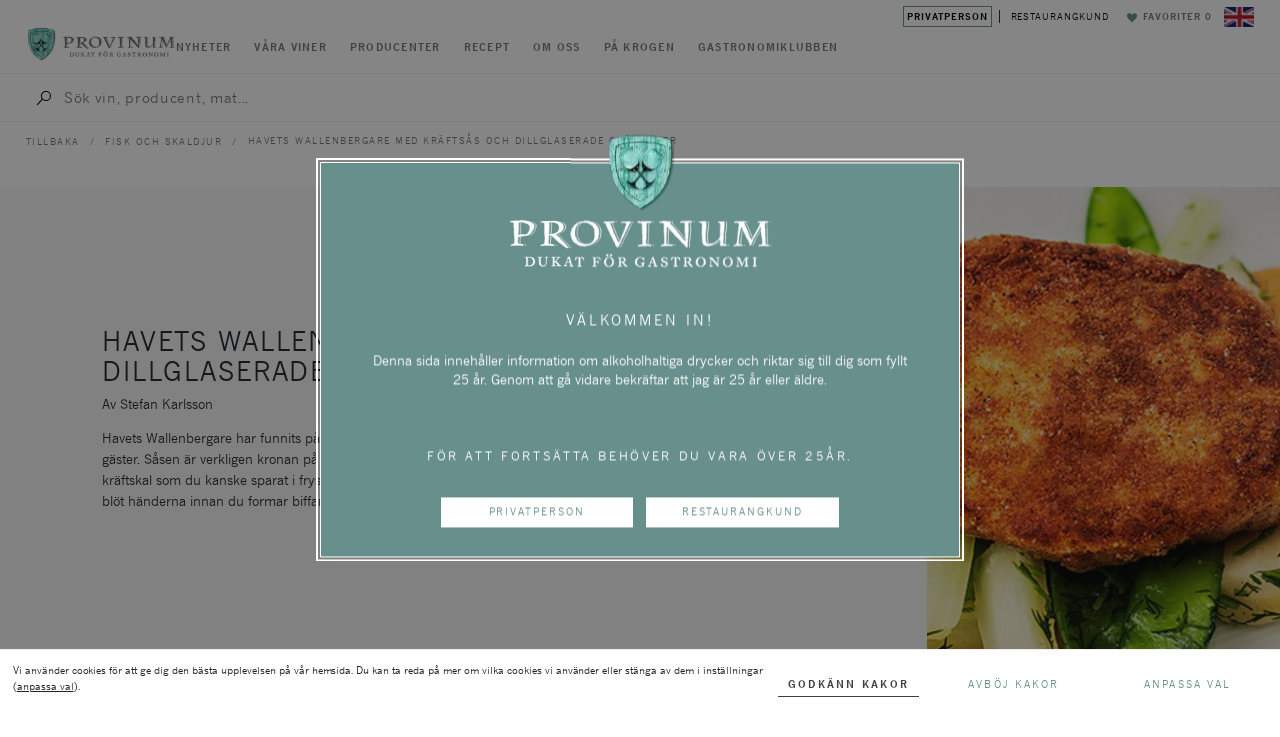

--- FILE ---
content_type: text/html; charset=utf-8
request_url: https://provinum.se/gastronomi/havets-wallenbergare-med-kraftsas-och-dillglaserade-gronsaker
body_size: 29497
content:
<!DOCTYPE html><html lang="sv"><head><meta charSet="utf-8"/><link rel="preload" as="image" imageSrcSet="/_next/image?url=https://wp.provinum.se/wp-content/uploads/2021/12/Flagga.png&amp;w=32&amp;q=75 1x, /_next/image?url=https://wp.provinum.se/wp-content/uploads/2021/12/Flagga.png&amp;w=64&amp;q=75 2x"/><title>Havets Wallenbergare med kräftsås och dillglaserade grönsaker - Provinum</title><meta name="description" content="Av Stefan Karlsson
Havets Wallenbergare har funnits på Fonds lunchmeny i omgångar under flera år och är mycket uppskattad av våra gäster. Såsen är verkligen kronan på verket så lägg ned lite extra kärlek genom att koka en skaldjursfond på överblivna kräftskal som du kanske sparat i frysen. Servera gärna med potatispuré. Karlssons tips: Se till att färsen är riktigt kall och blöt händerna innan du formar biffarna.
"/><link rel="canonical" href="https://provinum.se/gastronomi/havets-wallenbergare-med-kraftsas-och-dillglaserade-gronsaker/"/><link rel="stylesheet" href="https://cdnjs.cloudflare.com/ajax/libs/animate.css/3.5.2/animate.min.css"/><link rel="stylesheet" href="https://cdn.jsdelivr.net/npm/bootstrap@5.1.3/dist/css/bootstrap.min.css" integrity="sha384-1BmE4kWBq78iYhFldvKuhfTAU6auU8tT94WrHftjDbrCEXSU1oBoqyl2QvZ6jIW3" crossorigin="anonymous"/><meta name="viewport" content="width=device-width,initial-scale=1"/><meta property="og:title" content="Havets Wallenbergare med kräftsås och dillglaserade grönsaker - Provinum"/><meta property="og:description" content="Av Stefan Karlsson
Havets Wallenbergare har funnits på Fonds lunchmeny i omgångar under flera år och är mycket uppskattad av våra gäster. Såsen är verkligen kronan på verket så lägg ned lite extra kärlek genom att koka en skaldjursfond på överblivna kräftskal som du kanske sparat i frysen. Servera gärna med potatispuré. Karlssons tips: Se till att färsen är riktigt kall och blöt händerna innan du formar biffarna.
"/><meta property="og:url" content="https://provinum.se/gastronomi/havets-wallenbergare-med-kraftsas-och-dillglaserade-gronsaker/"/><meta property="og:image" content="https://wp.provinum.se/wp-content/uploads/2022/05/havetswallenbergare.jpg"/><meta property="og:type" content="article"/><meta property="og:locale" content="sv_SE"/><meta property="og:site_name" content="Provinum"/><link rel="preload" as="image" imageSrcSet="/_next/image?url=https%3A%2F%2Fwp.provinum.se%2Fwp-content%2Fuploads%2F2021%2F11%2Fduken.jpg&amp;w=384&amp;q=75 1x, /_next/image?url=https%3A%2F%2Fwp.provinum.se%2Fwp-content%2Fuploads%2F2021%2F11%2Fduken.jpg&amp;w=640&amp;q=75 2x" fetchPriority="high"/><link rel="preload" as="image" imageSrcSet="/_next/image?url=https://wp.provinum.se/wp-content/uploads/2022/04/12403.png&amp;w=256&amp;q=75 1x, /_next/image?url=https://wp.provinum.se/wp-content/uploads/2022/04/12403.png&amp;w=640&amp;q=75 2x" fetchPriority="high"/><meta name="next-head-count" content="18"/><link rel="stylesheet" data-href="https://use.typekit.net/ifa1nna.css"/><meta name="google-site-verification" content="JWi4hbmlujghfkn75VSs6lriH6_zZeIairhJz1xbUFM"/><link rel="preconnect" href="https://use.typekit.net" crossorigin /><link rel="preload" href="/_next/static/css/c669257c6b0927e9.css" as="style"/><link rel="stylesheet" href="/_next/static/css/c669257c6b0927e9.css" data-n-g=""/><noscript data-n-css=""></noscript><script defer="" nomodule="" src="/_next/static/chunks/polyfills-c67a75d1b6f99dc8.js"></script><script src="/_next/static/chunks/webpack-fe00f58934ba4627.js" defer=""></script><script src="/_next/static/chunks/framework-84465b8d7b10076d.js" defer=""></script><script src="/_next/static/chunks/main-3eb2385bd38bd3b2.js" defer=""></script><script src="/_next/static/chunks/pages/_app-c67369932c44d8b7.js" defer=""></script><script src="/_next/static/chunks/249-a1b040462ec762fc.js" defer=""></script><script src="/_next/static/chunks/481-9b112bc542089bba.js" defer=""></script><script src="/_next/static/chunks/pages/gastronomi/%5Bslug%5D-4bdef28f150060fc.js" defer=""></script><script src="/_next/static/V1TrF_bf-LsvNFpBZ0ZYg/_buildManifest.js" defer=""></script><script src="/_next/static/V1TrF_bf-LsvNFpBZ0ZYg/_ssgManifest.js" defer=""></script><style data-href="https://use.typekit.net/ifa1nna.css">@import url("https://p.typekit.net/p.css?s=1&k=ifa1nna&ht=tk&f=6835.6836.6837.6838&a=17227340&app=typekit&e=css");@font-face{font-family:"news-gothic-std";src:url("https://use.typekit.net/af/6fec89/00000000000000000001316b/27/l?primer=7cdcb44be4a7db8877ffa5c0007b8dd865b3bbc383831fe2ea177f62257a9191&fvd=n7&v=3") format("woff2"),url("https://use.typekit.net/af/6fec89/00000000000000000001316b/27/d?primer=7cdcb44be4a7db8877ffa5c0007b8dd865b3bbc383831fe2ea177f62257a9191&fvd=n7&v=3") format("woff"),url("https://use.typekit.net/af/6fec89/00000000000000000001316b/27/a?primer=7cdcb44be4a7db8877ffa5c0007b8dd865b3bbc383831fe2ea177f62257a9191&fvd=n7&v=3") format("opentype");font-display:auto;font-style:normal;font-weight:700;font-stretch:normal}@font-face{font-family:"news-gothic-std";src:url("https://use.typekit.net/af/e3df1b/00000000000000000001316c/27/l?primer=7cdcb44be4a7db8877ffa5c0007b8dd865b3bbc383831fe2ea177f62257a9191&fvd=i7&v=3") format("woff2"),url("https://use.typekit.net/af/e3df1b/00000000000000000001316c/27/d?primer=7cdcb44be4a7db8877ffa5c0007b8dd865b3bbc383831fe2ea177f62257a9191&fvd=i7&v=3") format("woff"),url("https://use.typekit.net/af/e3df1b/00000000000000000001316c/27/a?primer=7cdcb44be4a7db8877ffa5c0007b8dd865b3bbc383831fe2ea177f62257a9191&fvd=i7&v=3") format("opentype");font-display:auto;font-style:italic;font-weight:700;font-stretch:normal}@font-face{font-family:"news-gothic-std";src:url("https://use.typekit.net/af/10af2c/00000000000000000001316e/27/l?primer=7cdcb44be4a7db8877ffa5c0007b8dd865b3bbc383831fe2ea177f62257a9191&fvd=i4&v=3") format("woff2"),url("https://use.typekit.net/af/10af2c/00000000000000000001316e/27/d?primer=7cdcb44be4a7db8877ffa5c0007b8dd865b3bbc383831fe2ea177f62257a9191&fvd=i4&v=3") format("woff"),url("https://use.typekit.net/af/10af2c/00000000000000000001316e/27/a?primer=7cdcb44be4a7db8877ffa5c0007b8dd865b3bbc383831fe2ea177f62257a9191&fvd=i4&v=3") format("opentype");font-display:auto;font-style:italic;font-weight:400;font-stretch:normal}@font-face{font-family:"news-gothic-std";src:url("https://use.typekit.net/af/a5a677/00000000000000000001316d/27/l?primer=7cdcb44be4a7db8877ffa5c0007b8dd865b3bbc383831fe2ea177f62257a9191&fvd=n4&v=3") format("woff2"),url("https://use.typekit.net/af/a5a677/00000000000000000001316d/27/d?primer=7cdcb44be4a7db8877ffa5c0007b8dd865b3bbc383831fe2ea177f62257a9191&fvd=n4&v=3") format("woff"),url("https://use.typekit.net/af/a5a677/00000000000000000001316d/27/a?primer=7cdcb44be4a7db8877ffa5c0007b8dd865b3bbc383831fe2ea177f62257a9191&fvd=n4&v=3") format("opentype");font-display:auto;font-style:normal;font-weight:400;font-stretch:normal}.tk-news-gothic-std{font-family:"news-gothic-std",sans-serif}</style></head><body><div id="__next"><style>

			body, html {
				background: white;
			}

			#__next	> * {
				display: none;
			}


		</style><div class="modals"><div class="ModalRenderer__OverlayStyle-sc-1v1rcqc-0 fUrTtR closed overlay"></div></div><section class="Menubar__SearchOverlay-sc-kqxodm-0 fSAiEg search-overlay "></section><section class="Menubar__Style-sc-kqxodm-1 hAJNUG menubar closed menu-loading "><header class="contained"><section class="Switcher__Style-sc-1q2hjlm-0 bbfJku switcher"><a class="flag" href="/about-us"><span style="box-sizing:border-box;display:inline-block;overflow:hidden;width:initial;height:initial;background:none;opacity:1;border:0;margin:0;padding:0;position:relative;max-width:100%"><span style="box-sizing:border-box;display:block;width:initial;height:initial;background:none;opacity:1;border:0;margin:0;padding:0;max-width:100%"><img style="display:block;max-width:100%;width:initial;height:initial;background:none;opacity:1;border:0;margin:0;padding:0" alt="" aria-hidden="true" src="data:image/svg+xml,%3csvg%20xmlns=%27http://www.w3.org/2000/svg%27%20version=%271.1%27%20width=%2730%27%20height=%2720%27/%3e"/></span><img alt="eng-flag" srcSet="/_next/image?url=https://wp.provinum.se/wp-content/uploads/2021/12/Flagga.png&amp;w=32&amp;q=75 1x, /_next/image?url=https://wp.provinum.se/wp-content/uploads/2021/12/Flagga.png&amp;w=64&amp;q=75 2x" src="/_next/image?url=https://wp.provinum.se/wp-content/uploads/2021/12/Flagga.png&amp;w=64&amp;q=75" decoding="async" data-nimg="intrinsic" style="position:absolute;top:0;left:0;bottom:0;right:0;box-sizing:border-box;padding:0;border:none;margin:auto;display:block;width:0;height:0;min-width:100%;max-width:100%;min-height:100%;max-height:100%"/></span></a><div class="PriceSwitch__Style-sc-1vk0igb-0 BmQvj price-switch"><button class="private active" value="private">Privatperson</button><span>|</span><button class="company " value="company">Restaurangkund</button></div><a class="favorites" href="/favoriter"><div class="Icon__Style-sc-3orx27-0 cJXZvC icon"><svg width="12" height="10" viewBox="0 0 14 12" fill="none" xmlns="http://www.w3.org/2000/svg"><path d="M2.46 1.148C-.42 4.028 4.314 8.61 7.04 10.54c2.427-1.8 7.632-6.536 4.305-9.393-1.728-1.485-4.11.939-4.305 1.76-.274-.86-3.014-3.365-4.58-1.76z" fill="#67908C" stroke="#67908C" stroke-width="1.2" stroke-linejoin="round"></path></svg></div><p class="favorite-title">Favoriter <!-- -->0</p></a></section></header><div class="mobile-menu closed"><div class="buttons"><div class="search"><div class="Icon__Style-sc-3orx27-0 cJXZvC icon"><svg width="32" height="32" fill="none" xmlns="http://www.w3.org/2000/svg"><mask id="searchMobile_svg__a" style="mask-type:alpha" maskUnits="userSpaceOnUse" x="0" y="0" width="32" height="32"><path fill="#D9D9D9" d="M0 0h32v32H0z"></path></mask><g mask="url(#searchMobile_svg__a)"><path d="M25.979 26.87l-8.349-8.35a7.335 7.335 0 01-2.3 1.319 7.685 7.685 0 01-2.612.466c-2.136 0-3.943-.739-5.423-2.217-1.479-1.479-2.218-3.285-2.218-5.42 0-2.134.739-3.942 2.217-5.423 1.479-1.481 3.285-2.222 5.42-2.222 2.134 0 3.942.74 5.423 2.22 1.481 1.478 2.222 3.286 2.222 5.421 0 .927-.165 1.823-.493 2.69-.328.867-.759 1.608-1.292 2.223l8.349 8.35-.944.942zm-13.261-7.898c1.769 0 3.262-.609 4.48-1.827 1.218-1.218 1.827-2.711 1.827-4.48 0-1.77-.609-3.263-1.827-4.481s-2.711-1.827-4.48-1.827c-1.77 0-3.263.609-4.481 1.827s-1.827 2.711-1.827 4.48c0 1.77.609 3.263 1.827 4.481s2.711 1.827 4.48 1.827z" fill="#000"></path></g></svg></div></div><div class="menubutton "><div></div><div></div><div></div></div></div><section class="MobileSearch__Style-sc-2fwcvz-0 hcfvuA mobile-search "><div class="wrapper contained"><form class="Searchbar__Style-sc-1tsqwjq-0 daECxM search"><div class="Icon__Style-sc-3orx27-0 cJXZvC search-icon"><svg width="15" height="15" viewBox="0 0 17 17" fill="none" xmlns="http://www.w3.org/2000/svg"><path d="M11.249 11.374c2.843 0 5.147-2.32 5.147-5.183s-2.304-5.183-5.147-5.183c-2.843 0-5.147 2.32-5.147 5.183 0 2.862 2.304 5.183 5.147 5.183z" stroke="#000" stroke-width="1.2" stroke-miterlimit="10"></path><path d="M7.432 9.646L1.48 15.992" stroke="#000" stroke-width="1.2" stroke-miterlimit="10" stroke-linecap="round"></path></svg></div><input type="text" name="search" placeholder="Sök vin, producent, mat..." value=""/></form><button class="close-search button fancy-black">AVBRYT</button></div><div class="spacer s"></div></section><div class="menu"><ul><li class="favoriter"><a class="favoriter" href="/favoriter">Favoriter</a><div class="Icon__Style-sc-3orx27-0 cJXZvC icon"><svg viewBox="0 0 14 12" fill="none" xmlns="http://www.w3.org/2000/svg" style="max-width:48px;max-height:48px"><path d="M2.46 1.148C-.42 4.028 4.314 8.61 7.04 10.54c2.427-1.8 7.632-6.536 4.305-9.393-1.728-1.485-4.11.939-4.305 1.76-.274-.86-3.014-3.365-4.58-1.76z" fill="#67908C" stroke="#67908C" stroke-width="1.2" stroke-linejoin="round"></path></svg></div></li><li class="price-switch"><div class="PriceSwitch__Style-sc-1vk0igb-0 BmQvj price-switch"><button class="private active" value="private">Privatperson</button><span>|</span><button class="company " value="company">Restaurangkund</button></div></li><li class="kassa-mobile"></li></ul><div class="categories"></div></div></div></section><section class="GastronomiSinglePage__Style-sc-zpiywq-0 fXVxBO single-gastronomi padding-top"><div class="spacer s"></div><div class="contained full breadcrumbs"><div class="breadcrumb"><a class="link" href="/gastronomi">Tillbaka</a><span class="separator">/</span></div><div class="breadcrumb"><a class="link" href="/gastronomi?:main_ingredient=fisk-och-skaldjur">Fisk och skaldjur</a><span class="separator">/</span></div><p class="breadrumb active">Havets Wallenbergare med kräftsås och dillglaserade grönsaker</p></div><section class="recipe-hero"><div class="contained"><div class="text-content"><h1>Havets Wallenbergare med kräftsås och dillglaserade grönsaker</h1><div><p class="creator" data-v-90acbd82="">Av Stefan Karlsson</p>
<p class="descr" data-v-90acbd82="">Havets Wallenbergare har funnits på Fonds lunchmeny i omgångar under flera år och är mycket uppskattad av våra gäster. Såsen är verkligen kronan på verket så lägg ned lite extra kärlek genom att koka en skaldjursfond på överblivna kräftskal som du kanske sparat i frysen. Servera gärna med potatispuré. Karlssons tips: Se till att färsen är riktigt kall och blöt händerna innan du formar biffarna.</p>
</div></div><div class="hero-image"><img alt="" loading="lazy" width="1920" height="1080" decoding="async" data-nimg="1" style="color:transparent" srcSet="/_next/image?url=https%3A%2F%2Fwp.provinum.se%2Fwp-content%2Fuploads%2F2022%2F05%2Fhavetswallenbergare.jpg&amp;w=1920&amp;q=75 1x, /_next/image?url=https%3A%2F%2Fwp.provinum.se%2Fwp-content%2Fuploads%2F2022%2F05%2Fhavetswallenbergare.jpg&amp;w=3840&amp;q=75 2x" src="/_next/image?url=https%3A%2F%2Fwp.provinum.se%2Fwp-content%2Fuploads%2F2022%2F05%2Fhavetswallenbergare.jpg&amp;w=3840&amp;q=75"/></div></div></section><div class="spacer l"></div><div class="contained"><div class="featured-wine"><div class="content"><div class="subheading">Vin som passar</div><h2>Glenelly Estate Reserve Chardonnay</h2><p>Vinet bjuder på en torr, frisk och bred palett med toner av citrusfrukter och tropiska frukter tillsammans med en lätt ton av rostad mandel från ekfaten. </p><a target="" class="button" href="https://www.systembolaget.se/produkt/vin/glenelly-5720201/">Till Systembolaget</a></div><a class="image-wrapper" href="/produkt/glenelly-estate-reserve-chardonnay"><div class="images"><img alt="towel" title="towel" fetchPriority="high" width="300" height="300" decoding="async" data-nimg="1" class="towel" style="color:transparent" srcSet="/_next/image?url=https%3A%2F%2Fwp.provinum.se%2Fwp-content%2Fuploads%2F2021%2F11%2Fduken.jpg&amp;w=384&amp;q=75 1x, /_next/image?url=https%3A%2F%2Fwp.provinum.se%2Fwp-content%2Fuploads%2F2021%2F11%2Fduken.jpg&amp;w=640&amp;q=75 2x" src="/_next/image?url=https%3A%2F%2Fwp.provinum.se%2Fwp-content%2Fuploads%2F2021%2F11%2Fduken.jpg&amp;w=640&amp;q=75"/><img alt="" fetchPriority="high" width="250" height="300" decoding="async" data-nimg="1" class="noload" style="color:transparent" srcSet="/_next/image?url=https://wp.provinum.se/wp-content/uploads/2022/04/12403.png&amp;w=256&amp;q=75 1x, /_next/image?url=https://wp.provinum.se/wp-content/uploads/2022/04/12403.png&amp;w=640&amp;q=75 2x" src="/_next/image?url=https://wp.provinum.se/wp-content/uploads/2022/04/12403.png&amp;w=640&amp;q=75"/></div></a></div><div class="spacer l"></div><hr/></div><div class="spacer l"></div><section class="Recept__Style-sc-1g3m2r5-0 jdTmwl recept contained"><div class="wrapper"><div class="ingredients"><div class="wrapper"><h2>Ingredienser</h2><ul><li class="ingredient"><strong>Wallenbergare:</strong></li><li class="ingredient"><p>500 g</p><p>Bitar från blandad fisk - ex färsk lax, torsk eller gädda</p></li><li class="ingredient"><p>3 dl</p><p>Vispgrädde</p></li><li class="ingredient"><p></p><p>Ströbröd</p></li><li class="ingredient"><p></p><p>Smör till stekning</p></li><li class="ingredient"><p></p><p></p></li><li class="ingredient"><strong>Kräftsås på egen fond:</strong></li><li class="ingredient"><p></p><p>Olivolja</p></li><li class="ingredient"><p></p><p>Kräftskal</p></li><li class="ingredient"><p>1 st </p><p>Gul lök </p></li><li class="ingredient"><p>1 lager</p><p>Fänkål </p></li><li class="ingredient"><p>1 st</p><p>Blekselleri</p></li><li class="ingredient"><p>2 klyftor</p><p>Vitlök</p></li><li class="ingredient"><p>2 st </p><p>Lagerblad</p></li><li class="ingredient"><p>1 tsk</p><p>Fänkålsfrön</p></li><li class="ingredient"><p>1 msk </p><p>Tomatpuré</p></li><li class="ingredient"><p>4 dl </p><p>Vatten</p></li><li class="ingredient"><p>3 dl </p><p>Vitt vin</p></li><li class="ingredient"><p>2 dl</p><p>Grädde</p></li><li class="ingredient"><p></p><p>Olja</p></li><li class="ingredient"><p></p><p></p></li><li class="ingredient"><strong>Tillbehör:</strong></li><li class="ingredient"><p>24 st </p><p>Sockerärtor</p></li><li class="ingredient"><p>4 st</p><p>Palsternackor</p></li><li class="ingredient"><p>1 stjälk</p><p>Blekselleri</p></li><li class="ingredient"><p>2 lager</p><p>Fänkål, strimlad</p></li><li class="ingredient"><p>1/2 knippe</p><p>Dill</p></li><li class="ingredient"><p></p><p>Salt och vitpeppar</p></li></ul></div></div><div class="preparation"><h2>Gör så här</h2><div class="text"><ol>
<li>Skaldjurssås: Fräs skaldjursskalen i olivolja. Hacka gul lök fint, skiva morot, vitlök, blekselleri och fänkål fint. Fräs grönsakerna tillsammans med lagerblad, fänkålsfrö och tomatpuré. Häll över vitt vin och vatten och låt koka i 20 minuter. Låt gärna stå i några timmar, sila och reducera sedan ned hastigt tills hälften återstår. Kokar du inte egen fond kan denna ersättas med köpt fond, följ anvisningarna på förpackningen. Tillsätt grädde i den reducerade fonden och låt sjuda. Smaka av såsen med salt och vitpeppar. Blanka av såsen med en klick smör innan servering.</li>
<li>Wallenbergare: Lägg fiskbitarna i matberedaren och salta direkt (20g salt/kg) och mal vitpeppar över. Färsen skall vara fast och smidig, det är viktigt att maskinen inte går för länge. Låt maskinen bearbeta färsen helt kort och tillsätt hälften av grädden, kylskåpskall. Kör ytterligare några sekunder och häll över resten av grädden. Forma färsen till 1 cm höga biffar (120 g/biff) med blöta händer. Vänd i ströbröd så att biffen täcks runt om. Stek färsbiffarna i normalsaltat smör.</li>
<li>Dillglaserade grönsaker: Dela palsternackan på mitten, skär fänkålsbladen i strimlor. Ansa sockerärtorna. Koka upp lättsaltat vatten och blanchera grönsakerna. Lägg i palsternackan först och låt koka några minuter innan du tillsätter blekselleri och efter några minuter ytterligare fänkål. Någon minut före servering, lägg ned sockerärtorna och låt sjuda en halv minut. Häll av vattnet och tillsätt en klick smör, flingsalt och vitpeppar. Blanda ned hackad dill i grönsakerna.</li>
<li>Serveringstips: Servera med potatispuré.</li>
</ol>
</div><button class="print-button">Skriv ut recept</button></div></div><div class="spacer l"></div></section><div class="contained"><hr/></div><section class="Carousel__Style-sc-11erxr0-2 cgTRrm carousel  type-products" style="--num-items:0"><div class="contained"><div class="top-row"><h2 class="block-title">Fler viner som passar till receptet</h2></div><div class="wrapper slider is_grid"></div><div class="spacer m"></div></div></section><div class="spacer m"></div><section class="Carousel__Style-sc-11erxr0-2 cgTRrm carousel  type-gastronomi" style="--num-items:0"><div class="contained"><div class="top-row"><h2 class="block-title">Se fler recept</h2></div><div class="wrapper slider is_grid"></div><div class="spacer m"></div></div></section></section><div id="print-header" style="display:none"><div class="logo"><img src="https://wp.provinum.se/wp-content/uploads/2021/12/Frame-75-1.png"/></div><div class="contact"><p>www.provinum.se</p></div></div><section id="cookie-modal" class="CookieModal__Style-sc-8cc4ie-0 jVEMkD cookie-modal"><div class="cookie-modal__content"><p>Vi använder cookies för att ge dig den bästa upplevelsen på vår hemsida. Du kan ta reda på mer om vilka cookies vi använder eller stänga av dem i inställningar (<span>anpassa val</span>).</p><button class="button fancy-black">Godkänn kakor</button><button class="button action-white">Avböj kakor</button><button class="button action-white">Anpassa val</button></div></section></div><script id="__NEXT_DATA__" type="application/json">{"props":{"pageProps":{"gastronomi":{"id":1702,"date":"2022-05-11T14:59:52","date_gmt":"2022-05-11T12:59:52","guid":{"rendered":"https://server03.blackpixel.se/~provinum/?post_type=gastronomi\u0026#038;p=1702"},"modified":"2025-06-18T11:13:52","modified_gmt":"2025-06-18T09:13:52","slug":"havets-wallenbergare-med-kraftsas-och-dillglaserade-gronsaker","status":"publish","type":"gastronomi","link":"https://wp.provinum.se/gastronomi/havets-wallenbergare-med-kraftsas-och-dillglaserade-gronsaker/","title":{"rendered":"Havets Wallenbergare med kräftsås och dillglaserade grönsaker"},"featured_media":0,"parent":0,"menu_order":0,"template":"","meta":{"inline_featured_image":false},"gastronomi_categories":[136],"gastronomi_works_with":[],"gastronomi_main_ingredient":[57],"gastronomi_season":[71,69,66,65],"class_list":["post-1702","gastronomi","type-gastronomi","status-publish","hentry","gastronomi_categories-fisk-och-skaldjur","gastronomi_main_ingredient-fisk-skaldjur","gastronomi_season-midsommar","gastronomi_season-pask","gastronomi_season-sommar","gastronomi_season-var"],"acf":{"featured_image":{"ID":4818,"id":4818,"title":"havetswallenbergare","filename":"havetswallenbergare.jpg","filesize":185687,"url":"https://wp.provinum.se/wp-content/uploads/2022/05/havetswallenbergare.jpg","link":"https://wp.provinum.se/gastronomi/havets-wallenbergare-med-kraftsas-och-dillglaserade-gronsaker/havetswallenbergare/","alt":"","author":"6","description":"","caption":"","name":"havetswallenbergare","status":"inherit","uploaded_to":1702,"date":"2024-05-16 13:05:52","modified":"2024-05-16 13:05:52","menu_order":0,"mime_type":"image/jpeg","type":"image","subtype":"jpeg","icon":"https://wp.provinum.se/wp-includes/images/media/default.png","width":1600,"height":900,"sizes":{"thumbnail":"https://wp.provinum.se/wp-content/uploads/2022/05/havetswallenbergare-150x150.jpg","thumbnail-width":150,"thumbnail-height":150,"medium":"https://wp.provinum.se/wp-content/uploads/2022/05/havetswallenbergare-300x169.jpg","medium-width":300,"medium-height":169,"medium_large":"https://wp.provinum.se/wp-content/uploads/2022/05/havetswallenbergare-768x432.jpg","medium_large-width":768,"medium_large-height":432,"large":"https://wp.provinum.se/wp-content/uploads/2022/05/havetswallenbergare-1024x576.jpg","large-width":1024,"large-height":576,"1536x1536":"https://wp.provinum.se/wp-content/uploads/2022/05/havetswallenbergare-1536x864.jpg","1536x1536-width":1536,"1536x1536-height":864,"2048x2048":"https://wp.provinum.se/wp-content/uploads/2022/05/havetswallenbergare.jpg","2048x2048-width":1600,"2048x2048-height":900}},"description":"\u003cp class=\"creator\" data-v-90acbd82=\"\"\u003eAv Stefan Karlsson\u003c/p\u003e\n\u003cp class=\"descr\" data-v-90acbd82=\"\"\u003eHavets Wallenbergare har funnits på Fonds lunchmeny i omgångar under flera år och är mycket uppskattad av våra gäster. Såsen är verkligen kronan på verket så lägg ned lite extra kärlek genom att koka en skaldjursfond på överblivna kräftskal som du kanske sparat i frysen. Servera gärna med potatispuré. Karlssons tips: Se till att färsen är riktigt kall och blöt händerna innan du formar biffarna.\u003c/p\u003e\n","ingredients":[{"quantity":"Wallenbergare:","ingredient":""},{"quantity":"500 g","ingredient":"Bitar från blandad fisk - ex färsk lax, torsk eller gädda"},{"quantity":"3 dl","ingredient":"Vispgrädde"},{"quantity":"","ingredient":"Ströbröd"},{"quantity":"","ingredient":"Smör till stekning"},{"quantity":"","ingredient":""},{"quantity":"Kräftsås på egen fond:","ingredient":""},{"quantity":"","ingredient":"Olivolja"},{"quantity":"","ingredient":"Kräftskal"},{"quantity":"1 st ","ingredient":"Gul lök "},{"quantity":"1 lager","ingredient":"Fänkål "},{"quantity":"1 st","ingredient":"Blekselleri"},{"quantity":"2 klyftor","ingredient":"Vitlök"},{"quantity":"2 st ","ingredient":"Lagerblad"},{"quantity":"1 tsk","ingredient":"Fänkålsfrön"},{"quantity":"1 msk ","ingredient":"Tomatpuré"},{"quantity":"4 dl ","ingredient":"Vatten"},{"quantity":"3 dl ","ingredient":"Vitt vin"},{"quantity":"2 dl","ingredient":"Grädde"},{"quantity":"","ingredient":"Olja"},{"quantity":"","ingredient":""},{"quantity":"Tillbehör:","ingredient":""},{"quantity":"24 st ","ingredient":"Sockerärtor"},{"quantity":"4 st","ingredient":"Palsternackor"},{"quantity":"1 stjälk","ingredient":"Blekselleri"},{"quantity":"2 lager","ingredient":"Fänkål, strimlad"},{"quantity":"1/2 knippe","ingredient":"Dill"},{"quantity":"","ingredient":"Salt och vitpeppar"}],"recept":"\u003col\u003e\n\u003cli\u003eSkaldjurssås: Fräs skaldjursskalen i olivolja. Hacka gul lök fint, skiva morot, vitlök, blekselleri och fänkål fint. Fräs grönsakerna tillsammans med lagerblad, fänkålsfrö och tomatpuré. Häll över vitt vin och vatten och låt koka i 20 minuter. Låt gärna stå i några timmar, sila och reducera sedan ned hastigt tills hälften återstår. Kokar du inte egen fond kan denna ersättas med köpt fond, följ anvisningarna på förpackningen. Tillsätt grädde i den reducerade fonden och låt sjuda. Smaka av såsen med salt och vitpeppar. Blanka av såsen med en klick smör innan servering.\u003c/li\u003e\n\u003cli\u003eWallenbergare: Lägg fiskbitarna i matberedaren och salta direkt (20g salt/kg) och mal vitpeppar över. Färsen skall vara fast och smidig, det är viktigt att maskinen inte går för länge. Låt maskinen bearbeta färsen helt kort och tillsätt hälften av grädden, kylskåpskall. Kör ytterligare några sekunder och häll över resten av grädden. Forma färsen till 1 cm höga biffar (120 g/biff) med blöta händer. Vänd i ströbröd så att biffen täcks runt om. Stek färsbiffarna i normalsaltat smör.\u003c/li\u003e\n\u003cli\u003eDillglaserade grönsaker: Dela palsternackan på mitten, skär fänkålsbladen i strimlor. Ansa sockerärtorna. Koka upp lättsaltat vatten och blanchera grönsakerna. Lägg i palsternackan först och låt koka några minuter innan du tillsätter blekselleri och efter några minuter ytterligare fänkål. Någon minut före servering, lägg ned sockerärtorna och låt sjuda en halv minut. Häll av vattnet och tillsätt en klick smör, flingsalt och vitpeppar. Blanda ned hackad dill i grönsakerna.\u003c/li\u003e\n\u003cli\u003eServeringstips: Servera med potatispuré.\u003c/li\u003e\n\u003c/ol\u003e\n","preparation_time":"","is_advanced":[],"time":"","author":"","featured_wine":1404,"featured_wine_description":"Vinet bjuder på en torr, frisk och bred palett med toner av citrusfrukter och tropiska frukter tillsammans med en lätt ton av rostad mandel från ekfaten. ","featured_wine_link":{"title":"Till Systembolaget","url":"https://www.systembolaget.se/produkt/vin/glenelly-5720201/","target":""},"featured_wines":[1644,1432]},"category":{"term_id":136,"name":"Fisk och skaldjur","slug":"fisk-och-skaldjur","term_group":0,"term_taxonomy_id":136,"taxonomy":"gastronomi_categories","description":"","parent":0,"count":37,"filter":"raw"},"_links":{"self":[{"href":"https://wp.provinum.se/wp-json/wp/v2/gastronomi/1702","targetHints":{"allow":["GET"]}}],"collection":[{"href":"https://wp.provinum.se/wp-json/wp/v2/gastronomi"}],"about":[{"href":"https://wp.provinum.se/wp-json/wp/v2/types/gastronomi"}],"wp:attachment":[{"href":"https://wp.provinum.se/wp-json/wp/v2/media?parent=1702"}],"wp:term":[{"taxonomy":"gastronomi_categories","embeddable":true,"href":"https://wp.provinum.se/wp-json/wp/v2/gastronomi_categories?post=1702"},{"taxonomy":"gastronomi_works_with","embeddable":true,"href":"https://wp.provinum.se/wp-json/wp/v2/gastronomi_works_with?post=1702"},{"taxonomy":"gastronomi_main_ingredient","embeddable":true,"href":"https://wp.provinum.se/wp-json/wp/v2/gastronomi_main_ingredient?post=1702"},{"taxonomy":"gastronomi_season","embeddable":true,"href":"https://wp.provinum.se/wp-json/wp/v2/gastronomi_season?post=1702"}],"curies":[{"name":"wp","href":"https://api.w.org/{rel}","templated":true}]},"_embedded":{"wp:term":[[{"id":136,"link":"https://wp.provinum.se/gastronomi_category/fisk-och-skaldjur/","name":"Fisk och skaldjur","slug":"fisk-och-skaldjur","taxonomy":"gastronomi_categories","acf":[],"_links":{"self":[{"href":"https://wp.provinum.se/wp-json/wp/v2/gastronomi_categories/136","targetHints":{"allow":["GET"]}}],"collection":[{"href":"https://wp.provinum.se/wp-json/wp/v2/gastronomi_categories"}],"about":[{"href":"https://wp.provinum.se/wp-json/wp/v2/taxonomies/gastronomi_categories"}],"wp:post_type":[{"href":"https://wp.provinum.se/wp-json/wp/v2/gastronomi?gastronomi_categories=136"}],"curies":[{"name":"wp","href":"https://api.w.org/{rel}","templated":true}]}}],[],[{"id":57,"link":"https://wp.provinum.se/gastronomi_main_ingredient/fisk-skaldjur/","name":"Fisk \u0026amp; Skaldjur","slug":"fisk-skaldjur","taxonomy":"gastronomi_main_ingredient","acf":[],"_links":{"self":[{"href":"https://wp.provinum.se/wp-json/wp/v2/gastronomi_main_ingredient/57","targetHints":{"allow":["GET"]}}],"collection":[{"href":"https://wp.provinum.se/wp-json/wp/v2/gastronomi_main_ingredient"}],"about":[{"href":"https://wp.provinum.se/wp-json/wp/v2/taxonomies/gastronomi_main_ingredient"}],"wp:post_type":[{"href":"https://wp.provinum.se/wp-json/wp/v2/gastronomi?gastronomi_main_ingredient=57"}],"curies":[{"name":"wp","href":"https://api.w.org/{rel}","templated":true}]}}],[{"id":71,"link":"https://wp.provinum.se/gastronomi_season/midsommar/","name":"Midsommar","slug":"midsommar","taxonomy":"gastronomi_season","acf":[],"_links":{"self":[{"href":"https://wp.provinum.se/wp-json/wp/v2/gastronomi_season/71","targetHints":{"allow":["GET"]}}],"collection":[{"href":"https://wp.provinum.se/wp-json/wp/v2/gastronomi_season"}],"about":[{"href":"https://wp.provinum.se/wp-json/wp/v2/taxonomies/gastronomi_season"}],"wp:post_type":[{"href":"https://wp.provinum.se/wp-json/wp/v2/gastronomi?gastronomi_season=71"}],"curies":[{"name":"wp","href":"https://api.w.org/{rel}","templated":true}]}},{"id":69,"link":"https://wp.provinum.se/gastronomi_season/pask/","name":"Påsk","slug":"pask","taxonomy":"gastronomi_season","acf":[],"_links":{"self":[{"href":"https://wp.provinum.se/wp-json/wp/v2/gastronomi_season/69","targetHints":{"allow":["GET"]}}],"collection":[{"href":"https://wp.provinum.se/wp-json/wp/v2/gastronomi_season"}],"about":[{"href":"https://wp.provinum.se/wp-json/wp/v2/taxonomies/gastronomi_season"}],"wp:post_type":[{"href":"https://wp.provinum.se/wp-json/wp/v2/gastronomi?gastronomi_season=69"}],"curies":[{"name":"wp","href":"https://api.w.org/{rel}","templated":true}]}},{"id":66,"link":"https://wp.provinum.se/gastronomi_season/sommar/","name":"Sommar","slug":"sommar","taxonomy":"gastronomi_season","acf":[],"_links":{"self":[{"href":"https://wp.provinum.se/wp-json/wp/v2/gastronomi_season/66","targetHints":{"allow":["GET"]}}],"collection":[{"href":"https://wp.provinum.se/wp-json/wp/v2/gastronomi_season"}],"about":[{"href":"https://wp.provinum.se/wp-json/wp/v2/taxonomies/gastronomi_season"}],"wp:post_type":[{"href":"https://wp.provinum.se/wp-json/wp/v2/gastronomi?gastronomi_season=66"}],"curies":[{"name":"wp","href":"https://api.w.org/{rel}","templated":true}]}},{"id":65,"link":"https://wp.provinum.se/gastronomi_season/var/","name":"Vår","slug":"var","taxonomy":"gastronomi_season","acf":[],"_links":{"self":[{"href":"https://wp.provinum.se/wp-json/wp/v2/gastronomi_season/65","targetHints":{"allow":["GET"]}}],"collection":[{"href":"https://wp.provinum.se/wp-json/wp/v2/gastronomi_season"}],"about":[{"href":"https://wp.provinum.se/wp-json/wp/v2/taxonomies/gastronomi_season"}],"wp:post_type":[{"href":"https://wp.provinum.se/wp-json/wp/v2/gastronomi?gastronomi_season=65"}],"curies":[{"name":"wp","href":"https://api.w.org/{rel}","templated":true}]}}]]}},"related":[{"id":1463,"date":"2025-12-18T09:08:27","date_gmt":"2025-12-18T08:08:27","guid":{"rendered":"https://server03.blackpixel.se/~provinum/?post_type=gastronomi\u0026#038;p=1463"},"modified":"2025-12-18T09:56:13","modified_gmt":"2025-12-18T08:56:13","slug":"toast-skagen-med-lojrom","status":"publish","type":"gastronomi","link":"https://wp.provinum.se/gastronomi/toast-skagen-med-lojrom/","title":{"rendered":"Toast Skagen med löjrom"},"featured_media":0,"parent":0,"menu_order":0,"template":"","meta":{"inline_featured_image":false},"gastronomi_categories":[136],"gastronomi_works_with":[45,44],"gastronomi_main_ingredient":[57],"gastronomi_season":[73,67,71,72,66,65,68],"class_list":["post-1463","gastronomi","type-gastronomi","status-publish","hentry","gastronomi_categories-fisk-och-skaldjur","gastronomi_works_with-friskt-vitt","gastronomi_works_with-torrt-mousserande","gastronomi_main_ingredient-fisk-skaldjur","gastronomi_season-fest","gastronomi_season-host","gastronomi_season-midsommar","gastronomi_season-nyar","gastronomi_season-sommar","gastronomi_season-var","gastronomi_season-vinter"],"acf":{"featured_image":{"ID":6329,"id":6329,"title":"Toast Skagen med löjrom","filename":"Nyhetsbrev-bilder.png","filesize":2639683,"url":"https://wp.provinum.se/wp-content/uploads/2025/12/Nyhetsbrev-bilder.png","link":"https://wp.provinum.se/nyar-2026-sa-skapar-du-en-minnesvard-nyarsafton-med-lyxig-meny-och-matchande-viner/nyhetsbrev-bilder/","alt":"Toast Skagen med löjrom uppdukat på ett bord med vita tallrikar med guldkant, glas och bestick.","author":"9","description":"Löjrom och Champagne är ett vinnande koncept! Detta är en klassisk toast skagen i all enkelhet. ","caption":"Löjrom och Champagne är ett vinnande koncept! Detta är en klassisk toast skagen i all enkelhet. ","name":"nyhetsbrev-bilder","status":"inherit","uploaded_to":6324,"date":"2025-12-17 13:31:28","modified":"2025-12-17 14:00:30","menu_order":0,"mime_type":"image/png","type":"image","subtype":"png","icon":"https://wp.provinum.se/wp-includes/images/media/default.png","width":1080,"height":1080,"sizes":{"thumbnail":"https://wp.provinum.se/wp-content/uploads/2025/12/Nyhetsbrev-bilder-150x150.png","thumbnail-width":150,"thumbnail-height":150,"medium":"https://wp.provinum.se/wp-content/uploads/2025/12/Nyhetsbrev-bilder-300x300.png","medium-width":300,"medium-height":300,"medium_large":"https://wp.provinum.se/wp-content/uploads/2025/12/Nyhetsbrev-bilder-768x768.png","medium_large-width":768,"medium_large-height":768,"large":"https://wp.provinum.se/wp-content/uploads/2025/12/Nyhetsbrev-bilder-1024x1024.png","large-width":1024,"large-height":1024,"1536x1536":"https://wp.provinum.se/wp-content/uploads/2025/12/Nyhetsbrev-bilder.png","1536x1536-width":1080,"1536x1536-height":1080,"2048x2048":"https://wp.provinum.se/wp-content/uploads/2025/12/Nyhetsbrev-bilder.png","2048x2048-width":1080,"2048x2048-height":1080}},"description":"\u003cp class=\"creator\" data-v-2d5f3f3b=\"\"\u003eEn tidlös svensk klassiker som förvandlar knaprigt, rostat bröd till en elegant förrätt. Den krämiga räkröran med dill och citron vilar på toasten, och får sedan en lyxig toppning av löjrom som ger både smak och färg.\u003c/p\u003e\n","ingredients":[{"quantity":"400 g ","ingredient":"Ffärska räkor, skalade"},{"quantity":"4 msk","ingredient":" Majonnäs"},{"quantity":"0,5 dl ","ingredient":"Dill, skuren"},{"quantity":"2 tsk ","ingredient":"Citron, färskpressad"},{"quantity":"","ingredient":"Salt och peppar"},{"quantity":"8 ","ingredient":"Skivor baguette, rostade"},{"quantity":"8 Tsk","ingredient":"Löjrom"},{"quantity":"","ingredient":"Dill"},{"quantity":"","ingredient":"Citron"}],"recept":"\u003cp\u003eBlanda de skalade räkorna med majonnäsen. Krydda med hackad dill, citronjuice, salt och peppar. Arrangera på små assietter med rostad baguette, dill och liten citronskiva\u003c/p\u003e\n","preparation_time":"","is_advanced":[],"time":"1h","author":{"title":"Werners Gourmetservice","url":"https://wgs.se/","target":""},"featured_wine":3437,"featured_wine_description":"En frisk och elegant champagne som också bjuder på en krämig textur och inslag av gula äpplen, kex, gräddnougat och citrustoner som levererar hög kvalitet, lång smak och en fin mousse.","featured_wine_link":{"title":"Till Systembolaget","url":"https://www.systembolaget.se/produkt/vin/palmer-co-737201/","target":""},"featured_wines":false},"category":{"term_id":136,"name":"Fisk och skaldjur","slug":"fisk-och-skaldjur","term_group":0,"term_taxonomy_id":136,"taxonomy":"gastronomi_categories","description":"","parent":0,"count":37,"filter":"raw"},"_links":{"self":[{"href":"https://wp.provinum.se/wp-json/wp/v2/gastronomi/1463","targetHints":{"allow":["GET"]}}],"collection":[{"href":"https://wp.provinum.se/wp-json/wp/v2/gastronomi"}],"about":[{"href":"https://wp.provinum.se/wp-json/wp/v2/types/gastronomi"}],"wp:attachment":[{"href":"https://wp.provinum.se/wp-json/wp/v2/media?parent=1463"}],"wp:term":[{"taxonomy":"gastronomi_categories","embeddable":true,"href":"https://wp.provinum.se/wp-json/wp/v2/gastronomi_categories?post=1463"},{"taxonomy":"gastronomi_works_with","embeddable":true,"href":"https://wp.provinum.se/wp-json/wp/v2/gastronomi_works_with?post=1463"},{"taxonomy":"gastronomi_main_ingredient","embeddable":true,"href":"https://wp.provinum.se/wp-json/wp/v2/gastronomi_main_ingredient?post=1463"},{"taxonomy":"gastronomi_season","embeddable":true,"href":"https://wp.provinum.se/wp-json/wp/v2/gastronomi_season?post=1463"}],"curies":[{"name":"wp","href":"https://api.w.org/{rel}","templated":true}]}},{"id":6317,"date":"2025-12-09T09:49:05","date_gmt":"2025-12-09T08:49:05","guid":{"rendered":"https://wp.provinum.se/?post_type=gastronomi\u0026#038;p=6317"},"modified":"2025-12-09T09:54:56","modified_gmt":"2025-12-09T08:54:56","slug":"libapizza-med-citron-lagrad-ost-och-rom","status":"publish","type":"gastronomi","link":"https://wp.provinum.se/gastronomi/libapizza-med-citron-lagrad-ost-och-rom/","title":{"rendered":"Libapizza med citron, lagrad ost och rom"},"featured_media":0,"parent":0,"menu_order":0,"template":"","meta":{"inline_featured_image":false},"gastronomi_categories":[258,203,204,136,207,209],"gastronomi_works_with":[44],"gastronomi_main_ingredient":[257,137,57,64,61],"gastronomi_season":[73,70,71,69,66,68],"class_list":["post-6317","gastronomi","type-gastronomi","status-publish","hentry","gastronomi_categories-buffe","gastronomi_categories-fisk","gastronomi_categories-fisk-skaldjur","gastronomi_categories-fisk-och-skaldjur","gastronomi_categories-ost","gastronomi_categories-vegetariskt","gastronomi_works_with-torrt-mousserande","gastronomi_main_ingredient-buffe","gastronomi_main_ingredient-fisk","gastronomi_main_ingredient-fisk-skaldjur","gastronomi_main_ingredient-ost","gastronomi_main_ingredient-vegetariskt","gastronomi_season-fest","gastronomi_season-jul","gastronomi_season-midsommar","gastronomi_season-pask","gastronomi_season-sommar","gastronomi_season-vinter"],"acf":{"featured_image":{"ID":6318,"id":6318,"title":"Palmer-vintermys-6","filename":"Palmer-vintermys-6-scaled-e1765204072997.jpg","filesize":425838,"url":"https://wp.provinum.se/wp-content/uploads/2025/12/Palmer-vintermys-6-scaled-e1765204072997.jpg","link":"https://wp.provinum.se/gastronomi/libapizza-med-citron-lagrad-ost-och-rom/palmer-vintermys-6/","alt":"Libapizza med citron, lagrad ost o rom","author":"9","description":"Libapizza med citron, lagrad ost o rom","caption":"Libapizza med citron, lagrad ost o rom","name":"palmer-vintermys-6","status":"inherit","uploaded_to":6317,"date":"2025-12-08 14:27:00","modified":"2025-12-08 14:27:09","menu_order":0,"mime_type":"image/jpeg","type":"image","subtype":"jpeg","icon":"https://wp.provinum.se/wp-includes/images/media/default.png","width":1706,"height":1707,"sizes":{"thumbnail":"https://wp.provinum.se/wp-content/uploads/2025/12/Palmer-vintermys-6-scaled-e1765204072997-150x150.jpg","thumbnail-width":150,"thumbnail-height":150,"medium":"https://wp.provinum.se/wp-content/uploads/2025/12/Palmer-vintermys-6-scaled-e1765204072997-300x300.jpg","medium-width":300,"medium-height":300,"medium_large":"https://wp.provinum.se/wp-content/uploads/2025/12/Palmer-vintermys-6-scaled-e1765204072997-768x768.jpg","medium_large-width":768,"medium_large-height":768,"large":"https://wp.provinum.se/wp-content/uploads/2025/12/Palmer-vintermys-6-scaled-e1765204072997-1024x1024.jpg","large-width":1024,"large-height":1024,"1536x1536":"https://wp.provinum.se/wp-content/uploads/2025/12/Palmer-vintermys-6-scaled-e1765204072997-1536x1536.jpg","1536x1536-width":1536,"1536x1536-height":1536,"2048x2048":"https://wp.provinum.se/wp-content/uploads/2025/12/Palmer-vintermys-6-scaled-e1765204050115-1365x2048.jpg","2048x2048-width":1365,"2048x2048-height":2048}},"description":"\u003cp\u003eEn elegant och superenkel libapizza som kombinerar fräsch citron med djupet från lagrad ost och den där lilla lyxiga sältan från rom. Perfekt som en festlig förrätt, del av en mingelmeny eller när du vill servera något snabbt som ändå känns speciellt.\u003c/p\u003e\n","author":{"title":"Matlagerskan","url":"https://www.instagram.com/matlagerskan/","target":"_blank"},"featured_wine":3437,"featured_wine_description":"Denna lyxiga pizza med citron, lagrad ost och rom får en extra touch med Palmer \u0026 Co La Réserve Brut.","featured_wine_link":"","featured_wines":false,"ingredients":[{"quantity":"2 st","ingredient":"libabröd"},{"quantity":"2 dl","ingredient":"crème fraiche"},{"quantity":"1 st","ingredient":"vitlöksklyfta"},{"quantity":"1 nypa","ingredient":"salt"},{"quantity":"1 st","ingredient":"citron"},{"quantity":"3 dl","ingredient":"lagrad riven ost - t.ex. prästost eller västerbottensost"},{"quantity":"","ingredient":""},{"quantity":"Topping","ingredient":""},{"quantity":"1 dl ","ingredient":"crème fraiche"},{"quantity":"75 g ","ingredient":"Rom – t.ex. stenbitsrom, tångkaviar eller löjrom"},{"quantity":"","ingredient":"Olivolja"},{"quantity":"","ingredient":"Dill"},{"quantity":"","ingredient":"Svartpeppar"}],"recept":"\u003cp\u003eSätt ugnen på 210 grader. Blanda crème fraichen med vitlök och smaka av med lite salt. Bred ut crème fraichen på bröden. Skär citronen i riktigt tunna skivor och lägg ut på pizzorna. Strö över riven ost och grädda i ugnen i ca 10 min eller tills osten fått fin gyllne färg.\u003c/p\u003e\n\u003cp\u003eTa ut pizzorna och låt dem svalna något innan rom och crème fraiche klickas ut, toppa med dill, svartpeppar och ringa över lite god olivolja.\u003c/p\u003e\n\u003cp\u003eSlica upp och servera!\u003c/p\u003e\n","preparation_time":"","is_advanced":[],"time":""},"category":{"term_id":258,"name":"Buffé","slug":"buffe","term_group":0,"term_taxonomy_id":258,"taxonomy":"gastronomi_categories","description":"","parent":0,"count":6,"filter":"raw"},"_links":{"self":[{"href":"https://wp.provinum.se/wp-json/wp/v2/gastronomi/6317","targetHints":{"allow":["GET"]}}],"collection":[{"href":"https://wp.provinum.se/wp-json/wp/v2/gastronomi"}],"about":[{"href":"https://wp.provinum.se/wp-json/wp/v2/types/gastronomi"}],"wp:attachment":[{"href":"https://wp.provinum.se/wp-json/wp/v2/media?parent=6317"}],"wp:term":[{"taxonomy":"gastronomi_categories","embeddable":true,"href":"https://wp.provinum.se/wp-json/wp/v2/gastronomi_categories?post=6317"},{"taxonomy":"gastronomi_works_with","embeddable":true,"href":"https://wp.provinum.se/wp-json/wp/v2/gastronomi_works_with?post=6317"},{"taxonomy":"gastronomi_main_ingredient","embeddable":true,"href":"https://wp.provinum.se/wp-json/wp/v2/gastronomi_main_ingredient?post=6317"},{"taxonomy":"gastronomi_season","embeddable":true,"href":"https://wp.provinum.se/wp-json/wp/v2/gastronomi_season?post=6317"}],"curies":[{"name":"wp","href":"https://api.w.org/{rel}","templated":true}]}},{"id":6236,"date":"2025-10-21T13:41:06","date_gmt":"2025-10-21T11:41:06","guid":{"rendered":"https://wp.provinum.se/?post_type=gastronomi\u0026#038;p=6236"},"modified":"2025-11-11T12:57:30","modified_gmt":"2025-11-11T11:57:30","slug":"vitt-vin-rakor","status":"publish","type":"gastronomi","link":"https://wp.provinum.se/gastronomi/vitt-vin-rakor/","title":{"rendered":"Vitt vin \u0026#038; Räkor"},"featured_media":0,"parent":0,"menu_order":0,"template":"","meta":{"inline_featured_image":false},"gastronomi_categories":[136],"gastronomi_works_with":[45,44],"gastronomi_main_ingredient":[57],"gastronomi_season":[73,67,65,68],"class_list":["post-6236","gastronomi","type-gastronomi","status-publish","hentry","gastronomi_categories-fisk-och-skaldjur","gastronomi_works_with-friskt-vitt","gastronomi_works_with-torrt-mousserande","gastronomi_main_ingredient-fisk-skaldjur","gastronomi_season-fest","gastronomi_season-host","gastronomi_season-var","gastronomi_season-vinter"],"acf":{"featured_image":{"ID":6237,"id":6237,"title":"Recept vitt vin \u0026 räkor","filename":"Vermentino-rakor-8-scaled.png","filesize":6406063,"url":"https://wp.provinum.se/wp-content/uploads/2025/10/Vermentino-rakor-8-scaled.png","link":"https://wp.provinum.se/gastronomi/vitt-vin-rakor/vermentino-rakor-8/","alt":"recept-vitt-vin-räkor-provinum","author":"6","description":"","caption":"Recept vitt vin \u0026 räkor","name":"vermentino-rakor-8","status":"inherit","uploaded_to":6236,"date":"2025-10-21 09:45:20","modified":"2025-10-21 09:45:58","menu_order":0,"mime_type":"image/png","type":"image","subtype":"png","icon":"https://wp.provinum.se/wp-includes/images/media/default.png","width":1706,"height":2560,"sizes":{"thumbnail":"https://wp.provinum.se/wp-content/uploads/2025/10/Vermentino-rakor-8-150x150.png","thumbnail-width":150,"thumbnail-height":150,"medium":"https://wp.provinum.se/wp-content/uploads/2025/10/Vermentino-rakor-8-200x300.png","medium-width":200,"medium-height":300,"medium_large":"https://wp.provinum.se/wp-content/uploads/2025/10/Vermentino-rakor-8-768x1152.png","medium_large-width":768,"medium_large-height":1152,"large":"https://wp.provinum.se/wp-content/uploads/2025/10/Vermentino-rakor-8-683x1024.png","large-width":683,"large-height":1024,"1536x1536":"https://wp.provinum.se/wp-content/uploads/2025/10/Vermentino-rakor-8-1024x1536.png","1536x1536-width":1024,"1536x1536-height":1536,"2048x2048":"https://wp.provinum.se/wp-content/uploads/2025/10/Vermentino-rakor-8-1365x2048.png","2048x2048-width":1365,"2048x2048-height":2048}},"description":"\u003cp data-start=\"102\" data-end=\"156\"\u003eFärska räkor \u0026amp; vispad vitost med dill och citron. Serveras med brynt smör smaksatt med yuzu och miso, samt nybakat bröd med havssalt och olivolja. En smakupplevelse där sältan från havet möter frisk citrus och djup umami – perfekt till ett glas svalt vitt vin eller champagne.\u003c/p\u003e\n","author":{"title":"Matlagerskan","url":"https://www.instagram.com/matlagerskan/","target":"_blank"},"featured_wine":5873,"featured_wine_description":"Ett charmigt toskanskt vitt vin med doft av vita blommor, äpple och citronzest. Smaken är både mjuk och elegant, med medelfyllig kropp och en lång, torr finish. Ett vin som passar till det mesta.","featured_wine_link":{"title":"Till Systembolaget","url":"https://www.systembolaget.se/produkt/vin/poggiotondo-2014901/","target":"_blank"},"featured_wines":[3437,1285],"ingredients":[{"quantity":"1 kg","ingredient":"färska räkor"},{"quantity":"","ingredient":""},{"quantity":"Bröd:","ingredient":""},{"quantity":"25 g ","ingredient":"jäst"},{"quantity":"4 dl ","ingredient":"vatten"},{"quantity":"0,75 dl ","ingredient":"olivolja"},{"quantity":"1 msk ","ingredient":"honung"},{"quantity":"0,5 tsk ","ingredient":"salt"},{"quantity":"5,5 dl ","ingredient":"vetemjöl"},{"quantity":"2 ","ingredient":"vitlöksklyftor – tunt skivade"},{"quantity":"","ingredient":"olja"},{"quantity":"","ingredient":"flingsalt"},{"quantity":"","ingredient":""},{"quantity":"Aioli:","ingredient":""},{"quantity":"1 ","ingredient":"vitlöksklyfta - riven"},{"quantity":"1,5 tsk ","ingredient":"dijonsenap"},{"quantity":"1 tsk ","ingredient":"vitvinsvinäger"},{"quantity":"1 nypa ","ingredient":"salt"},{"quantity":"1 ","ingredient":"ägg"},{"quantity":"2 dl ","ingredient":"neutral olja"},{"quantity":"","ingredient":""},{"quantity":"Vispad vitost:","ingredient":""},{"quantity":"150 g ","ingredient":"vitost"},{"quantity":"150 g ","ingredient":"färskost"},{"quantity":"2 msk ","ingredient":"grekisk yoghurt"},{"quantity":"1 ","ingredient":"knippe dill"},{"quantity":"0,5 ","ingredient":"citron - zest o juice"},{"quantity":"1 dl","ingredient":"olivolja"},{"quantity":"100 g","ingredient":"smör"},{"quantity":"1 msk ","ingredient":"miso"},{"quantity":"1,5 msk ","ingredient":"yuzy juice (alt. citron)"},{"quantity":"","ingredient":"salt och peppar"}],"recept":"\u003cp style=\"font-weight: 400;\"\u003e\u003cstrong\u003eBröd:\u003c/strong\u003e\u003cbr /\u003e\nSmula jästen i en bunke och rör ut i det ljumna vattnet, tillsätt olivolja, honung och salt – arbeta i lite mjöl i taget för hand eller i en maskin – arbeta degen i 5 min och låt sedan jäsa till dubbel storlek – ca 40 min.\u003c/p\u003e\n\u003cp style=\"font-weight: 400;\"\u003eSätt ugnen på 220 grader. Tryck ut degen på en plåt med bakplåtspapper – ca 2 cm tjockt. Låt jäsa ca 30 min – tryck ner vitlöksskivor i degen o ringla på rikligt med olivolja och strö över flingsalt – grädda i mitten av ugnen i ca 15 min.\u003c/p\u003e\n\u003cp style=\"font-weight: 400;\"\u003e\u003cstrong\u003eAioli:\u003c/strong\u003e\u003cbr /\u003e\nSe till att alla ingredienser till aiolin får ligga framme och bli rumstempererade.  Riv vitlöken och lägg i en skål eller bägare tillsammans med övriga ingredienser. Använd en mixerstav och mixa först kraftigt i botten och flytta den sedan långsamt uppåt tills allt blandats till en tjock och fin aioli.\u003c/p\u003e\n\u003cp style=\"font-weight: 400;\"\u003e\u003cstrong\u003eVispad vitost:\u003c/strong\u003e\u003cbr /\u003e\nSmula vitosten i en skål – tillsätt färskost och yoghurt och vispa sedan lent och fluffigt med elvisp, smaka av med salt och peppar. Mixa dill och citron med olivolja, smaksätt med lite salt. Lägg upp ostkrämen på ett fatt och ringla på oljan. Smält smöret och låt det brynas – rör ner miso och yuzu – smaka av med lite salt.\u003c/p\u003e\n\u003cp style=\"font-weight: 400;\"\u003eServera räkorna med de härliga dipperna och det varma brödet!\u003c/p\u003e\n","preparation_time":"","is_advanced":[],"time":""},"category":{"term_id":136,"name":"Fisk och skaldjur","slug":"fisk-och-skaldjur","term_group":0,"term_taxonomy_id":136,"taxonomy":"gastronomi_categories","description":"","parent":0,"count":37,"filter":"raw"},"_links":{"self":[{"href":"https://wp.provinum.se/wp-json/wp/v2/gastronomi/6236","targetHints":{"allow":["GET"]}}],"collection":[{"href":"https://wp.provinum.se/wp-json/wp/v2/gastronomi"}],"about":[{"href":"https://wp.provinum.se/wp-json/wp/v2/types/gastronomi"}],"wp:attachment":[{"href":"https://wp.provinum.se/wp-json/wp/v2/media?parent=6236"}],"wp:term":[{"taxonomy":"gastronomi_categories","embeddable":true,"href":"https://wp.provinum.se/wp-json/wp/v2/gastronomi_categories?post=6236"},{"taxonomy":"gastronomi_works_with","embeddable":true,"href":"https://wp.provinum.se/wp-json/wp/v2/gastronomi_works_with?post=6236"},{"taxonomy":"gastronomi_main_ingredient","embeddable":true,"href":"https://wp.provinum.se/wp-json/wp/v2/gastronomi_main_ingredient?post=6236"},{"taxonomy":"gastronomi_season","embeddable":true,"href":"https://wp.provinum.se/wp-json/wp/v2/gastronomi_season?post=6236"}],"curies":[{"name":"wp","href":"https://api.w.org/{rel}","templated":true}]}},{"id":6059,"date":"2025-06-27T11:21:22","date_gmt":"2025-06-27T09:21:22","guid":{"rendered":"https://wp.provinum.se/?post_type=gastronomi\u0026#038;p=6059"},"modified":"2025-06-30T14:17:19","modified_gmt":"2025-06-30T12:17:19","slug":"caesarsallad-med-rakor","status":"publish","type":"gastronomi","link":"https://wp.provinum.se/gastronomi/caesarsallad-med-rakor/","title":{"rendered":"Caesarsallad med räkor"},"featured_media":0,"parent":0,"menu_order":0,"template":"","meta":{"inline_featured_image":false},"gastronomi_categories":[204,136],"gastronomi_works_with":[45],"gastronomi_main_ingredient":[57],"gastronomi_season":[66,65],"class_list":["post-6059","gastronomi","type-gastronomi","status-publish","hentry","gastronomi_categories-fisk-skaldjur","gastronomi_categories-fisk-och-skaldjur","gastronomi_works_with-friskt-vitt","gastronomi_main_ingredient-fisk-skaldjur","gastronomi_season-sommar","gastronomi_season-var"],"acf":{"featured_image":{"ID":6060,"id":6060,"title":"Caesarsallad med räkor","filename":"Ceasar-rakor-2-scaled.jpg","filesize":498982,"url":"https://wp.provinum.se/wp-content/uploads/2025/06/Ceasar-rakor-2-scaled.jpg","link":"https://wp.provinum.se/gastronomi/caesarsallad-med-rakor/ceasar-rakor-2/","alt":"Caesarsallad","author":"6","description":"Caesarsallad med räkor","caption":"","name":"ceasar-rakor-2","status":"inherit","uploaded_to":6059,"date":"2025-06-27 09:11:03","modified":"2025-06-27 09:11:48","menu_order":0,"mime_type":"image/jpeg","type":"image","subtype":"jpeg","icon":"https://wp.provinum.se/wp-includes/images/media/default.png","width":1706,"height":2560,"sizes":{"thumbnail":"https://wp.provinum.se/wp-content/uploads/2025/06/Ceasar-rakor-2-150x150.jpg","thumbnail-width":150,"thumbnail-height":150,"medium":"https://wp.provinum.se/wp-content/uploads/2025/06/Ceasar-rakor-2-200x300.jpg","medium-width":200,"medium-height":300,"medium_large":"https://wp.provinum.se/wp-content/uploads/2025/06/Ceasar-rakor-2-768x1152.jpg","medium_large-width":768,"medium_large-height":1152,"large":"https://wp.provinum.se/wp-content/uploads/2025/06/Ceasar-rakor-2-683x1024.jpg","large-width":683,"large-height":1024,"1536x1536":"https://wp.provinum.se/wp-content/uploads/2025/06/Ceasar-rakor-2-1024x1536.jpg","1536x1536-width":1024,"1536x1536-height":1536,"2048x2048":"https://wp.provinum.se/wp-content/uploads/2025/06/Ceasar-rakor-2-1365x2048.jpg","2048x2048-width":1365,"2048x2048-height":2048}},"description":"\u003cp\u003eMagisk caesarsallad som skriker vår och sommar med räkor, ägg, sparris o dilldressing.\u003c/p\u003e\n","author":{"title":"","url":"https://www.instagram.com/matlagerskan/","target":""},"featured_wine":5873,"featured_wine_description":"Vinet har frisk syra, lätt fruktighet och en ren, mineralisk stil som balanserar både havssmaken och den krämiga dressingen. Kombinationen känns fräsch, harmonisk och elegant.","featured_wine_link":{"title":"Poggiotondo Vermentino delle Conchiglie","url":"https://www.systembolaget.se/produkt/vin/poggiotondo-2014901/","target":"_blank"},"featured_wines":false,"ingredients":[{"quantity":"1 ","ingredient":"stort huvud romansallad"},{"quantity":"1 knippe ","ingredient":"grön sparris"},{"quantity":"4 ","ingredient":"kokta ägg"},{"quantity":"200 g ","ingredient":"hanskalade räkor"},{"quantity":"1,5 dl ","ingredient":"tunt hyvlad parmesan"},{"quantity":"1 pkt ","ingredient":"bacon"},{"quantity":"1 pkt ","ingredient":"crostini"},{"quantity":"","ingredient":"olivolja"},{"quantity":"","ingredient":"salt och peppar"},{"quantity":"","ingredient":"dill"},{"quantity":"","ingredient":""},{"quantity":"Dressing:","ingredient":""},{"quantity":"1 ","ingredient":"ägg"},{"quantity":"7 ","ingredient":"sardeller"},{"quantity":"1 ","ingredient":"vitlöksklyfta"},{"quantity":"1 msk ","ingredient":"dijonsenap"},{"quantity":"0,5 tsk ","ingredient":"misopasta"},{"quantity":"0,5 citron","ingredient":" – zest o juice"},{"quantity":"ca 2,5 dl ","ingredient":"neutral olja"},{"quantity":"1 knippe ","ingredient":"dill"},{"quantity":"1,5 dl ","ingredient":"finriven parmesan"}],"recept":"\u003cp style=\"font-weight: 400;\"\u003e\u003cem\u003eRecept för 4 personer\u003c/em\u003e\u003c/p\u003e\n\u003cp style=\"font-weight: 400;\"\u003e\u003cstrong\u003eGör så här:\u003c/strong\u003e\u003c/p\u003e\n\u003cp style=\"font-weight: 400;\"\u003eSätt ugnen på 170 grader – lägg ut bacon på en plåt och stek i ugnen tills de är helt krispiga. Koka upp vatten och koka äggen i ca 6-7 minuter (de ska ha fast men lite krämig gula). Stek sparrisen snabbt i smör och salta lite.\u003c/p\u003e\n\u003cp style=\"font-weight: 400;\"\u003eLägg ägg, sardeller, dijon, miso, citron och dill i en hög smal skål och mixa ihop med stavmixer. Tillsätt oljan lite i taget tills konsistensen är krämig – smaka av.\u003c/p\u003e\n\u003cp style=\"font-weight: 400;\"\u003eLägg upp romansallad på ett stort fat – toppa med sparris, ägg, bacon, räkor, crostini och parmesan. Avsluta med att klicka ut den gröna dressingen, ringla över lite olivolja och salta och peppra – dekorera gärna med några dillvippor.\u003c/p\u003e\n","preparation_time":"","is_advanced":[],"time":""},"category":{"term_id":204,"name":"Fisk \u0026amp; Skaldjur","slug":"fisk-skaldjur","term_group":0,"term_taxonomy_id":204,"taxonomy":"gastronomi_categories","description":"","parent":0,"count":9,"filter":"raw"},"_links":{"self":[{"href":"https://wp.provinum.se/wp-json/wp/v2/gastronomi/6059","targetHints":{"allow":["GET"]}}],"collection":[{"href":"https://wp.provinum.se/wp-json/wp/v2/gastronomi"}],"about":[{"href":"https://wp.provinum.se/wp-json/wp/v2/types/gastronomi"}],"wp:attachment":[{"href":"https://wp.provinum.se/wp-json/wp/v2/media?parent=6059"}],"wp:term":[{"taxonomy":"gastronomi_categories","embeddable":true,"href":"https://wp.provinum.se/wp-json/wp/v2/gastronomi_categories?post=6059"},{"taxonomy":"gastronomi_works_with","embeddable":true,"href":"https://wp.provinum.se/wp-json/wp/v2/gastronomi_works_with?post=6059"},{"taxonomy":"gastronomi_main_ingredient","embeddable":true,"href":"https://wp.provinum.se/wp-json/wp/v2/gastronomi_main_ingredient?post=6059"},{"taxonomy":"gastronomi_season","embeddable":true,"href":"https://wp.provinum.se/wp-json/wp/v2/gastronomi_season?post=6059"}],"curies":[{"name":"wp","href":"https://api.w.org/{rel}","templated":true}]}},{"id":5976,"date":"2025-05-26T19:27:26","date_gmt":"2025-05-26T17:27:26","guid":{"rendered":"https://wp.provinum.se/?post_type=gastronomi\u0026#038;p=5976"},"modified":"2025-06-24T11:54:56","modified_gmt":"2025-06-24T09:54:56","slug":"pinsa-med-smetana-jordartskocka-gammelknas-och-lojrom","status":"publish","type":"gastronomi","link":"https://wp.provinum.se/gastronomi/pinsa-med-smetana-jordartskocka-gammelknas-och-lojrom/","title":{"rendered":"Pinsa med smetana, jordärtskocka, Gammelknas och löjrom"},"featured_media":0,"parent":0,"menu_order":0,"template":"","meta":{"inline_featured_image":false},"gastronomi_categories":[204,136,209],"gastronomi_works_with":[45,44],"gastronomi_main_ingredient":[57,61],"gastronomi_season":[71,66,65],"class_list":["post-5976","gastronomi","type-gastronomi","status-publish","hentry","gastronomi_categories-fisk-skaldjur","gastronomi_categories-fisk-och-skaldjur","gastronomi_categories-vegetariskt","gastronomi_works_with-friskt-vitt","gastronomi_works_with-torrt-mousserande","gastronomi_main_ingredient-fisk-skaldjur","gastronomi_main_ingredient-vegetariskt","gastronomi_season-midsommar","gastronomi_season-sommar","gastronomi_season-var"],"acf":{"featured_image":{"ID":5978,"id":5978,"title":"palmer-pinsa-gammelknas-lojrom","filename":"palmer-pinsa-gammelknas-lojrom.jpg","filesize":292670,"url":"https://wp.provinum.se/wp-content/uploads/2025/05/palmer-pinsa-gammelknas-lojrom.jpg","link":"https://wp.provinum.se/gastronomi/pinsa-med-smetana-jordartskocka-gammelknas-och-lojrom/palmer-pinsa-gammelknas-lojrom/","alt":"palmer-pinsa-gammelknas-lojrom","author":"4","description":"","caption":"","name":"palmer-pinsa-gammelknas-lojrom","status":"inherit","uploaded_to":5976,"date":"2025-05-26 17:18:36","modified":"2025-05-26 17:18:47","menu_order":0,"mime_type":"image/jpeg","type":"image","subtype":"jpeg","icon":"https://wp.provinum.se/wp-includes/images/media/default.png","width":1000,"height":1500,"sizes":{"thumbnail":"https://wp.provinum.se/wp-content/uploads/2025/05/palmer-pinsa-gammelknas-lojrom-150x150.jpg","thumbnail-width":150,"thumbnail-height":150,"medium":"https://wp.provinum.se/wp-content/uploads/2025/05/palmer-pinsa-gammelknas-lojrom-200x300.jpg","medium-width":200,"medium-height":300,"medium_large":"https://wp.provinum.se/wp-content/uploads/2025/05/palmer-pinsa-gammelknas-lojrom-768x1152.jpg","medium_large-width":768,"medium_large-height":1152,"large":"https://wp.provinum.se/wp-content/uploads/2025/05/palmer-pinsa-gammelknas-lojrom-683x1024.jpg","large-width":683,"large-height":1024,"1536x1536":"https://wp.provinum.se/wp-content/uploads/2025/05/palmer-pinsa-gammelknas-lojrom.jpg","1536x1536-width":1000,"1536x1536-height":1500,"2048x2048":"https://wp.provinum.se/wp-content/uploads/2025/05/palmer-pinsa-gammelknas-lojrom.jpg","2048x2048-width":1000,"2048x2048-height":1500}},"description":"\u003cp\u003eHär kommer ett gott och lättlagat recept på en Pinsa med den otroliga osten Gammelknas från Arla Unika. Toppa allt med dillolja och löjrom, servera till ett glas Champagne Palmer \u0026amp; Co La Resérve \u0026#8211; sen är festen redo!\u003c/p\u003e\n\u003cp\u003eDu kan byta ut löjrom till tångkaviar om du vill göra allt vegetariskt.\u003c/p\u003e\n","author":{"title":"Matlagerskan","url":"https://www.instagram.com/matlagerskan/","target":"_blank"},"featured_wine":3437,"featured_wine_description":"En frisk och elegant champagne som också bjuder på en krämig textur och inslag av gula äpplen, kex, gräddnougat och citrustoner som levererar hög kvalitet, lång smak och en fin mousse.","featured_wine_link":{"title":"Till Systembolaget","url":"https://www.systembolaget.se/produkt/vin/palmer-co-737201/","target":"_blank"},"featured_wines":[1637,1432],"ingredients":[{"quantity":"2 st","ingredient":"pinsabottnar"},{"quantity":"3 dl","ingredient":"smetana"},{"quantity":"1","ingredient":"vitlöksklyfta"},{"quantity":"1 tsk","ingredient":"citronzest"},{"quantity":"1 nypa","ingredient":"salt och peppar"},{"quantity":"","ingredient":""},{"quantity":"6–8 st","ingredient":"tunt skivade jordärtskockor"},{"quantity":"3 dl","ingredient":"riven Gammelknas eller annat ordentligt lagrad hårdost"},{"quantity":"","ingredient":""},{"quantity":"Topping: ","ingredient":""},{"quantity":"1","ingredient":"knippe dill"},{"quantity":"1,5 dl","ingredient":"olivolja"},{"quantity":"2 krm","ingredient":"salt"},{"quantity":"1 tsk","ingredient":"citronjuice"},{"quantity":"120 g","ingredient":"löjrom"},{"quantity":"","ingredient":"dill"},{"quantity":"","ingredient":"ätbara blommor"}],"recept":"\u003cp\u003e\u003cspan style=\"font-weight: 400;\"\u003eSätt ugnen på 200 grader. Blanda smetanan med riven vitlök, citronzest samt salt och peppar. Skiva jordärtskockorna riktigt tunt på mandolin. Bred ut smetanan på pinsabottnarna, lägg ut jordärtskocksskivorna och fördela osten ovanpå \u0026#8211; baka i ugnen i ca 10 min eller tills osten fått gyllne färg.\u003c/span\u003e\u003c/p\u003e\n\u003cp\u003e\u003cspan style=\"font-weight: 400;\"\u003eMixa dillen med olja, salt och citronjuice – sila bort dillresterna.\u003c/span\u003e\u003c/p\u003e\n\u003cp\u003e\u003cspan style=\"font-weight: 400;\"\u003eToppa pinsan med löjrom, dillolja och gärna lite vackra ätbara blommor- t.ex. gräslöksblommor.\u003c/span\u003e\u003c/p\u003e\n","preparation_time":"40 min","is_advanced":[],"time":""},"category":{"term_id":204,"name":"Fisk \u0026amp; Skaldjur","slug":"fisk-skaldjur","term_group":0,"term_taxonomy_id":204,"taxonomy":"gastronomi_categories","description":"","parent":0,"count":9,"filter":"raw"},"_links":{"self":[{"href":"https://wp.provinum.se/wp-json/wp/v2/gastronomi/5976","targetHints":{"allow":["GET"]}}],"collection":[{"href":"https://wp.provinum.se/wp-json/wp/v2/gastronomi"}],"about":[{"href":"https://wp.provinum.se/wp-json/wp/v2/types/gastronomi"}],"wp:attachment":[{"href":"https://wp.provinum.se/wp-json/wp/v2/media?parent=5976"}],"wp:term":[{"taxonomy":"gastronomi_categories","embeddable":true,"href":"https://wp.provinum.se/wp-json/wp/v2/gastronomi_categories?post=5976"},{"taxonomy":"gastronomi_works_with","embeddable":true,"href":"https://wp.provinum.se/wp-json/wp/v2/gastronomi_works_with?post=5976"},{"taxonomy":"gastronomi_main_ingredient","embeddable":true,"href":"https://wp.provinum.se/wp-json/wp/v2/gastronomi_main_ingredient?post=5976"},{"taxonomy":"gastronomi_season","embeddable":true,"href":"https://wp.provinum.se/wp-json/wp/v2/gastronomi_season?post=5976"}],"curies":[{"name":"wp","href":"https://api.w.org/{rel}","templated":true}]}},{"id":5760,"date":"2025-03-20T10:46:51","date_gmt":"2025-03-20T09:46:51","guid":{"rendered":"https://wp.provinum.se/?post_type=gastronomi\u0026#038;p=5760"},"modified":"2025-09-17T15:58:39","modified_gmt":"2025-09-17T13:58:39","slug":"potatis-och-parmesankroketter-med-vispad-creme-fraiche-och-forellrom","status":"publish","type":"gastronomi","link":"https://wp.provinum.se/gastronomi/potatis-och-parmesankroketter-med-vispad-creme-fraiche-och-forellrom/","title":{"rendered":"Potatis- och parmesankroketter med vispad creme fraiche och forellrom"},"featured_media":0,"parent":0,"menu_order":0,"template":"","meta":{"inline_featured_image":false},"gastronomi_categories":[204,136],"gastronomi_works_with":[44],"gastronomi_main_ingredient":[57],"gastronomi_season":[67,68],"class_list":["post-5760","gastronomi","type-gastronomi","status-publish","hentry","gastronomi_categories-fisk-skaldjur","gastronomi_categories-fisk-och-skaldjur","gastronomi_works_with-torrt-mousserande","gastronomi_main_ingredient-fisk-skaldjur","gastronomi_season-host","gastronomi_season-vinter"],"acf":{"featured_image":{"ID":6180,"id":6180,"title":"Recept-potatis-och-parmesankroketter","filename":"Recept-potatis-och-parmesankroketter.png","filesize":2466924,"url":"https://wp.provinum.se/wp-content/uploads/2025/03/Recept-potatis-och-parmesankroketter.png","link":"https://wp.provinum.se/gastronomi/potatis-och-parmesankroketter-med-vispad-creme-fraiche-och-forellrom/recept-potatis-och-parmesankroketter/","alt":"Recept-potatis-och-parmesankroketter","author":"6","description":"","caption":"","name":"recept-potatis-och-parmesankroketter","status":"inherit","uploaded_to":5760,"date":"2025-09-17 13:57:17","modified":"2025-09-17 13:57:46","menu_order":0,"mime_type":"image/png","type":"image","subtype":"png","icon":"https://wp.provinum.se/wp-includes/images/media/default.png","width":1080,"height":1080,"sizes":{"thumbnail":"https://wp.provinum.se/wp-content/uploads/2025/03/Recept-potatis-och-parmesankroketter-150x150.png","thumbnail-width":150,"thumbnail-height":150,"medium":"https://wp.provinum.se/wp-content/uploads/2025/03/Recept-potatis-och-parmesankroketter-300x300.png","medium-width":300,"medium-height":300,"medium_large":"https://wp.provinum.se/wp-content/uploads/2025/03/Recept-potatis-och-parmesankroketter-768x768.png","medium_large-width":768,"medium_large-height":768,"large":"https://wp.provinum.se/wp-content/uploads/2025/03/Recept-potatis-och-parmesankroketter-1024x1024.png","large-width":1024,"large-height":1024,"1536x1536":"https://wp.provinum.se/wp-content/uploads/2025/03/Recept-potatis-och-parmesankroketter.png","1536x1536-width":1080,"1536x1536-height":1080,"2048x2048":"https://wp.provinum.se/wp-content/uploads/2025/03/Recept-potatis-och-parmesankroketter.png","2048x2048-width":1080,"2048x2048-height":1080}},"description":"\u003cp\u003eFrasiga potatiskroketter fyllda med brynt smör och parmesan, toppade med fluffig crème fraiche, forellrom och färska örter – en liten munsbit av lyx.\u003c/p\u003e\n","author":{"title":"Matlagerskan ","url":"https://www.instagram.com/matlagerskan/","target":"_blank"},"featured_wine":1277,"featured_wines":false,"ingredients":[{"quantity":"900 g","ingredient":"mjölig potatis"},{"quantity":"25 g","ingredient":"brynt smör"},{"quantity":"0,5 dl","ingredient":"mjölk"},{"quantity":"1 st","ingredient":"ägg"},{"quantity":"50 g","ingredient":"finriven parmesan"},{"quantity":"1 krm","ingredient":"cayennepeppar"},{"quantity":"","ingredient":"salt och peppar"},{"quantity":"","ingredient":""},{"quantity":"Panering","ingredient":""},{"quantity":"1,5 dl","ingredient":"vetemjöl"},{"quantity":"1","ingredient":"uppvispat ägg"},{"quantity":"2 dl","ingredient":"panko"},{"quantity":"1 l","ingredient":" neutral olja till fritering"},{"quantity":"","ingredient":""},{"quantity":"2,5 dl","ingredient":" creme fraiche"},{"quantity":"","ingredient":"salt och nymalen peppar"},{"quantity":"","ingredient":"forellrom"},{"quantity":"","ingredient":"örter"}],"recept":"\u003cp\u003e\u003cem\u003eRecept för 4 personer \u003c/em\u003e\u003c/p\u003e\n\u003cul\u003e\n\u003cli data-start=\"438\" data-end=\"533\"\u003e\n\u003cp data-start=\"441\" data-end=\"533\"\u003eSkala all potatis och koka hälften av potatisen mjuk, pressa till mos och blanda med brynt smör och mjölk. Låt svalna.\u003c/p\u003e\n\u003c/li\u003e\n\u003cli data-start=\"534\" data-end=\"622\"\u003e\n\u003cp data-start=\"537\" data-end=\"622\"\u003eRiv resten av potatisen rå och rör ner i det avsvalnande moset tillsammans med ägg, parmesan, salt och peppar.\u003c/p\u003e\n\u003c/li\u003e\n\u003cli data-start=\"623\" data-end=\"680\"\u003e\n\u003cp data-start=\"626\" data-end=\"680\"\u003eForma jämnstora bollar av moset och \u003cspan style=\"font-weight: 400;\"\u003edubbelpanera i mjöl – uppvispat ägg och slutligen panko.\u003c/span\u003e\u003c/p\u003e\n\u003c/li\u003e\n\u003cli data-start=\"681\" data-end=\"731\"\u003e\n\u003cp data-start=\"684\" data-end=\"731\"\u003eFritera i 160 °C olja ca 3 min tills gyllene.\u003c/p\u003e\n\u003c/li\u003e\n\u003cli data-start=\"732\" data-end=\"823\"\u003e\n\u003cp data-start=\"735\" data-end=\"823\"\u003eVispa crème fraiche fluffig, \u003cspan style=\"font-weight: 400;\"\u003esmaka av med salt och peppar och \u003c/span\u003espritsa på kroketterna och toppa med forellrom och örter.\u003c/p\u003e\n\u003c/li\u003e\n\u003c/ul\u003e\n\u003cp\u003eSmaklig måltid!\u003c/p\u003e\n","preparation_time":"","is_advanced":[],"time":"","featured_wine_description":"Champagne Charles Heidsieck Brut passar utmärkt till potatiskroketter och andra snacks. Kroketterna är både friterade och innehåller ost, vilket gör dem ganska smakrika. Champagnens höga syra skär igenom fettet och balanserar upp rätten.","featured_wine_link":""},"category":{"term_id":204,"name":"Fisk \u0026amp; Skaldjur","slug":"fisk-skaldjur","term_group":0,"term_taxonomy_id":204,"taxonomy":"gastronomi_categories","description":"","parent":0,"count":9,"filter":"raw"},"_links":{"self":[{"href":"https://wp.provinum.se/wp-json/wp/v2/gastronomi/5760","targetHints":{"allow":["GET"]}}],"collection":[{"href":"https://wp.provinum.se/wp-json/wp/v2/gastronomi"}],"about":[{"href":"https://wp.provinum.se/wp-json/wp/v2/types/gastronomi"}],"wp:attachment":[{"href":"https://wp.provinum.se/wp-json/wp/v2/media?parent=5760"}],"wp:term":[{"taxonomy":"gastronomi_categories","embeddable":true,"href":"https://wp.provinum.se/wp-json/wp/v2/gastronomi_categories?post=5760"},{"taxonomy":"gastronomi_works_with","embeddable":true,"href":"https://wp.provinum.se/wp-json/wp/v2/gastronomi_works_with?post=5760"},{"taxonomy":"gastronomi_main_ingredient","embeddable":true,"href":"https://wp.provinum.se/wp-json/wp/v2/gastronomi_main_ingredient?post=5760"},{"taxonomy":"gastronomi_season","embeddable":true,"href":"https://wp.provinum.se/wp-json/wp/v2/gastronomi_season?post=5760"}],"curies":[{"name":"wp","href":"https://api.w.org/{rel}","templated":true}]}},{"id":5696,"date":"2025-03-06T09:20:29","date_gmt":"2025-03-06T08:20:29","guid":{"rendered":"https://wp.provinum.se/?post_type=gastronomi\u0026#038;p=5696"},"modified":"2025-06-30T15:21:35","modified_gmt":"2025-06-30T13:21:35","slug":"farskpotatis-och-primorer-med-havskraftor-och-miso-och-citronsmetana","status":"publish","type":"gastronomi","link":"https://wp.provinum.se/gastronomi/farskpotatis-och-primorer-med-havskraftor-och-miso-och-citronsmetana/","title":{"rendered":"Färskpotatis och primörer med havskräftor och miso- och citronsmetana"},"featured_media":0,"parent":0,"menu_order":0,"template":"","meta":{"inline_featured_image":false},"gastronomi_categories":[204,136],"gastronomi_works_with":[45,44],"gastronomi_main_ingredient":[57],"gastronomi_season":[66,65],"class_list":["post-5696","gastronomi","type-gastronomi","status-publish","hentry","gastronomi_categories-fisk-skaldjur","gastronomi_categories-fisk-och-skaldjur","gastronomi_works_with-friskt-vitt","gastronomi_works_with-torrt-mousserande","gastronomi_main_ingredient-fisk-skaldjur","gastronomi_season-sommar","gastronomi_season-var"],"acf":{"featured_image":{"ID":5697,"id":5697,"title":"champagne-havskräftor","filename":"champagne-havskraftor.jpg","filesize":333115,"url":"https://wp.provinum.se/wp-content/uploads/2025/03/champagne-havskraftor.jpg","link":"https://wp.provinum.se/gastronomi/farskpotatis-och-primorer-med-havskraftor-och-miso-och-citronsmetana/champagne-havskraftor/","alt":"champagne-havskräftor-färskpotatis-charles-heidsieck","author":"4","description":"Ett härligt recept på havskräftor och färskpotatis. Passar perfekt till champagne Charles Heidsieck","caption":"","name":"champagne-havskraftor","status":"inherit","uploaded_to":5696,"date":"2025-03-04 15:36:09","modified":"2025-03-04 15:37:01","menu_order":0,"mime_type":"image/jpeg","type":"image","subtype":"jpeg","icon":"https://wp.provinum.se/wp-includes/images/media/default.png","width":1000,"height":1500,"sizes":{"thumbnail":"https://wp.provinum.se/wp-content/uploads/2025/03/champagne-havskraftor-150x150.jpg","thumbnail-width":150,"thumbnail-height":150,"medium":"https://wp.provinum.se/wp-content/uploads/2025/03/champagne-havskraftor-200x300.jpg","medium-width":200,"medium-height":300,"medium_large":"https://wp.provinum.se/wp-content/uploads/2025/03/champagne-havskraftor-768x1152.jpg","medium_large-width":768,"medium_large-height":1152,"large":"https://wp.provinum.se/wp-content/uploads/2025/03/champagne-havskraftor-683x1024.jpg","large-width":683,"large-height":1024,"1536x1536":"https://wp.provinum.se/wp-content/uploads/2025/03/champagne-havskraftor.jpg","1536x1536-width":1000,"1536x1536-height":1500,"2048x2048":"https://wp.provinum.se/wp-content/uploads/2025/03/champagne-havskraftor.jpg","2048x2048-width":1000,"2048x2048-height":1500}},"description":"\u003cp\u003eHär hittar du ett enkelt recept med våren och sommarens smaker, som passar både vardagen och festen.\u003c/p\u003e\n","ingredients":[{"quantity":"16–20","ingredient":"kokta havskräftor"},{"quantity":"1 kg ","ingredient":"färskpotatis (eller delikatesspotatis)"},{"quantity":"1 knippe","ingredient":"späda morötter"},{"quantity":"1 knippe","ingredient":"sparris"},{"quantity":"1 knippe","ingredient":"rädisor"},{"quantity":"1 knippe","ingredient":"smålök"},{"quantity":"100 g","ingredient":"sockerärtor"},{"quantity":"50 g","ingredient":"smör"},{"quantity":"","ingredient":"salt"},{"quantity":"","ingredient":"dill"},{"quantity":"","ingredient":""},{"quantity":"Smetana","ingredient":""},{"quantity":"2,5 dl","ingredient":"smetana"},{"quantity":"0,5 citron","ingredient":"zest och juice"},{"quantity":"1,5 msk","ingredient":"misopaste"},{"quantity":"","ingredient":""},{"quantity":"Till servering","ingredient":""},{"quantity":"","ingredient":"gröna skott"},{"quantity":"","ingredient":"ätbara blommor"},{"quantity":"","ingredient":"skivad citron"}],"recept":"\u003cp\u003e\u003cspan style=\"font-weight: 400;\"\u003eBlanda smetanan med citron och miso – smaka av och låt stå svalt.\u003c/span\u003e\u003c/p\u003e\n\u003cp\u003e\u003cspan style=\"font-weight: 400;\"\u003eKoka potatisen i saltat vatten, häll av, sätt på locket och låt stå medan övriga grönsaker tillagas.\u003c/span\u003e\u003c/p\u003e\n\u003cp\u003e\u003cspan style=\"font-weight: 400;\"\u003eKoka upp en stor kastrull med lättsaltat vatten. Lägg först i morötterna, vänta några minuter och lägg sedan i sparrisen och löken. Vänta ytterligare några minuter innan ärtorna och rädisorna läggs i det kokande vattnet – vänta en minut och häll sedan av och spola snabbt med kallt vatten så färgerna bibehålls på grönsakerna.\u003c/span\u003e\u003c/p\u003e\n\u003cp\u003e\u003cspan style=\"font-weight: 400;\"\u003eBryn smöret och tillsätt lite salt – slunga potatisen och de övriga grönsakerna i smöret.\u003c/span\u003e\u003c/p\u003e\n\u003cp\u003e\u003cspan style=\"font-weight: 400;\"\u003eLägg upp grönsakerna som en krans på ett stort fat, lägg havskräftorna i mitten och dekorera med gröna skött, ätbara blommor och tunna citronskivor. Servera med smetanan.\u003c/span\u003e\u003c/p\u003e\n","preparation_time":"","is_advanced":[],"time":"","author":{"title":"Matlagerskan","url":"https://www.instagram.com/matlagerskan/","target":"_blank"},"featured_wine":1277,"featured_wine_description":"Charles Heidsieck Brut Réserve passar utmärkt till havskräftor och andra skaldjur. Champagnens friska syra balanserar havskräftornas naturliga sötma och milda sälta, vilket skapar en harmonisk smakupplevelse.","featured_wine_link":{"title":"Till Systembolaget","url":"https://www.systembolaget.se/produkt/vin/charles-heidsieck-7752201/","target":"_blank"},"featured_wines":[1285,1637,1432]},"category":{"term_id":204,"name":"Fisk \u0026amp; Skaldjur","slug":"fisk-skaldjur","term_group":0,"term_taxonomy_id":204,"taxonomy":"gastronomi_categories","description":"","parent":0,"count":9,"filter":"raw"},"_links":{"self":[{"href":"https://wp.provinum.se/wp-json/wp/v2/gastronomi/5696","targetHints":{"allow":["GET"]}}],"collection":[{"href":"https://wp.provinum.se/wp-json/wp/v2/gastronomi"}],"about":[{"href":"https://wp.provinum.se/wp-json/wp/v2/types/gastronomi"}],"wp:attachment":[{"href":"https://wp.provinum.se/wp-json/wp/v2/media?parent=5696"}],"wp:term":[{"taxonomy":"gastronomi_categories","embeddable":true,"href":"https://wp.provinum.se/wp-json/wp/v2/gastronomi_categories?post=5696"},{"taxonomy":"gastronomi_works_with","embeddable":true,"href":"https://wp.provinum.se/wp-json/wp/v2/gastronomi_works_with?post=5696"},{"taxonomy":"gastronomi_main_ingredient","embeddable":true,"href":"https://wp.provinum.se/wp-json/wp/v2/gastronomi_main_ingredient?post=5696"},{"taxonomy":"gastronomi_season","embeddable":true,"href":"https://wp.provinum.se/wp-json/wp/v2/gastronomi_season?post=5696"}],"curies":[{"name":"wp","href":"https://api.w.org/{rel}","templated":true}]}},{"id":5475,"date":"2025-02-04T03:11:50","date_gmt":"2025-02-04T02:11:50","guid":{"rendered":"https://wp.provinum.se/?post_type=gastronomi\u0026#038;p=5475"},"modified":"2025-02-24T13:40:28","modified_gmt":"2025-02-24T12:40:28","slug":"sushi-sa-har-gor-du-egen-sushi-nigiri-och-makirullar","status":"publish","type":"gastronomi","link":"https://wp.provinum.se/gastronomi/sushi-sa-har-gor-du-egen-sushi-nigiri-och-makirullar/","title":{"rendered":"Sushi \u0026#8211; Så här gör du egen sushi, nigiri och makirullar"},"featured_media":0,"parent":0,"menu_order":0,"template":"","meta":{"inline_featured_image":false},"gastronomi_categories":[204,136],"gastronomi_works_with":[47],"gastronomi_main_ingredient":[57],"gastronomi_season":[66,65],"class_list":["post-5475","gastronomi","type-gastronomi","status-publish","hentry","gastronomi_categories-fisk-skaldjur","gastronomi_categories-fisk-och-skaldjur","gastronomi_works_with-halvtorrt-vitt","gastronomi_main_ingredient-fisk-skaldjur","gastronomi_season-sommar","gastronomi_season-var"],"acf":{"featured_image":{"ID":5481,"id":5481,"title":"kloster eberbach riesling med sushi","filename":"riesling-sushi-scaled.jpg","filesize":740973,"url":"https://wp.provinum.se/wp-content/uploads/2025/01/riesling-sushi-scaled.jpg","link":"https://wp.provinum.se/gastronomi/sushi-sa-har-gor-du-egen-sushi-nigiri-och-makirullar/riesling-sushi/","alt":"riesling-sushi-eberbach","author":"4","description":"Till sushi nigiri eller makirullar passar en riesling kabinett bäst särskilt kloster eberbach","caption":"","name":"riesling-sushi","status":"inherit","uploaded_to":5475,"date":"2025-02-03 08:36:53","modified":"2025-02-10 02:00:36","menu_order":0,"mime_type":"image/jpeg","type":"image","subtype":"jpeg","icon":"https://wp.provinum.se/wp-includes/images/media/default.png","width":1707,"height":2560,"sizes":{"thumbnail":"https://wp.provinum.se/wp-content/uploads/2025/01/riesling-sushi-150x150.jpg","thumbnail-width":150,"thumbnail-height":150,"medium":"https://wp.provinum.se/wp-content/uploads/2025/01/riesling-sushi-200x300.jpg","medium-width":200,"medium-height":300,"medium_large":"https://wp.provinum.se/wp-content/uploads/2025/01/riesling-sushi-768x1152.jpg","medium_large-width":768,"medium_large-height":1152,"large":"https://wp.provinum.se/wp-content/uploads/2025/01/riesling-sushi-683x1024.jpg","large-width":683,"large-height":1024,"1536x1536":"https://wp.provinum.se/wp-content/uploads/2025/01/riesling-sushi-1024x1536.jpg","1536x1536-width":1024,"1536x1536-height":1536,"2048x2048":"https://wp.provinum.se/wp-content/uploads/2025/01/riesling-sushi-1365x2048.jpg","2048x2048-width":1365,"2048x2048-height":2048}},"description":"\u003cp\u003eRecept skapat av \u003ca href=\"https://www.instagram.com/matlagerskan/\" target=\"_blank\" rel=\"noopener\"\u003eMatlagerskan\u003c/a\u003e\u003c/p\u003e\n\u003ch4\u003eVilket vin passar till Sushi?\u003c/h4\u003e\n\u003cp\u003eKloster Eberbach Riesling Kabinett är det perfekta vinet till sushi. \u003cspan style=\"font-weight: 400;\"\u003eVinets rena och krispiga toner lyfter fram smakerna i sushi och sashimi och den subtila restsötman möter det söta i riset. \u003c/span\u003e\u003c/p\u003e\n\u003cp\u003e\u003ca href=\"https://www.systembolaget.se/produkt/vin/kloster-eberbach-581001/\"\u003eDu hittar vinet här på Systembolaget\u003c/a\u003e\u003c/p\u003e\n","ingredients":[{"quantity":"Till riset","ingredient":""},{"quantity":"4 dl","ingredient":"sushiris"},{"quantity":"3 msk","ingredient":"risvinäger"},{"quantity":"4 msk","ingredient":"mirin"},{"quantity":"","ingredient":""},{"quantity":"Till nigiri","ingredient":""},{"quantity":"250 g","ingredient":"fisk av sushikvalitet – t.ex. lax och tonfisk (frys och skär i tunns skivor"},{"quantity":"","ingredient":"wasabipaste"},{"quantity":"","ingredient":"forellrom"},{"quantity":"","ingredient":"örter och skott"},{"quantity":"","ingredient":""},{"quantity":"Till makirullar","ingredient":""},{"quantity":"2 st","ingredient":"noriark"},{"quantity":"1 dl","ingredient":"skalade räkor"},{"quantity":"2 st","ingredient":"tunna gurkstavar"},{"quantity":"4","ingredient":"tunna strimlor av purjolök"},{"quantity":"","ingredient":"srirachamajo"},{"quantity":"","ingredient":"wasabi"}],"recept":"\u003cp\u003e\u003cem\u003e\u003cspan style=\"font-weight: 400;\"\u003eEn sats räcker till ca 15 nigiri och 2 makirullar, cirka 15-20 st\u003c/span\u003e\u003c/em\u003e\u003c/p\u003e\n\u003ch3\u003eKoka riset\u003c/h3\u003e\n\u003cp\u003e\u003cspan style=\"font-weight: 400;\"\u003eSkölj riset noggrant 5 gånger. Tillsätt 4 dl vatten – koka upp och sätt på lägsta värme i 15 minuter. Låt sedan riset stå med lock 10 minuter. Lägg ut det varma riset på en tallrik eller bricka och häll över en blandning av risvinäger och mirin. Sätt plastfolie över riset och låt det svalna i rumstemperatur.\u003c/span\u003e\u003c/p\u003e\n\u003ch3\u003eNigiri\u003c/h3\u003e\n\u003cp\u003e\u003cspan style=\"font-weight: 400;\"\u003eFukta händerna och forma små spolformade risbollar – de ska hålla ihop men inte vara kompakta. Stryk ytterst lite wasabi ovanpå och toppa sedan med en bit lax eller tonfisk och dekorera med rom och grönt.\u003c/span\u003e\u003c/p\u003e\n\u003ch3\u003eMakirullar\u003c/h3\u003e\n\u003cp\u003e\u003cspan style=\"font-weight: 400;\"\u003eLägg ut en bambumatta (alt ett dubbelvikt ark av aluminiumfolie), lägg noriarket ovanpå och fördela ris över hela arket förutom 2–3 cm på ena sidan. Lägg på fyllningen i ena kanten i en linje – pensla kanten på arket med lite vatten och rulla ihop så tight du kan med hjälp av mattan. Skär 2 cm tjocka bitar med en fuktad kniv.\u003c/span\u003e\u003c/p\u003e\n\u003ch3\u003eTill servering\u003c/h3\u003e\n\u003cp\u003e\u003cspan style=\"font-weight: 400;\"\u003eLjus soja\u003cbr /\u003e\n\u003c/span\u003e\u003cspan style=\"font-weight: 400;\"\u003eWasabi\u003cbr /\u003e\n\u003c/span\u003e\u003cspan style=\"font-weight: 400;\"\u003eGari\u003cbr /\u003e\n\u003c/span\u003e\u003cspan style=\"font-weight: 400;\"\u003eWakame\u003cbr /\u003e\n\u003c/span\u003e\u003cspan style=\"font-weight: 400;\"\u003eSesamfrön\u003c/span\u003e\u003c/p\u003e\n","preparation_time":"","is_advanced":[],"time":""},"category":{"term_id":204,"name":"Fisk \u0026amp; Skaldjur","slug":"fisk-skaldjur","term_group":0,"term_taxonomy_id":204,"taxonomy":"gastronomi_categories","description":"","parent":0,"count":9,"filter":"raw"},"_links":{"self":[{"href":"https://wp.provinum.se/wp-json/wp/v2/gastronomi/5475","targetHints":{"allow":["GET"]}}],"collection":[{"href":"https://wp.provinum.se/wp-json/wp/v2/gastronomi"}],"about":[{"href":"https://wp.provinum.se/wp-json/wp/v2/types/gastronomi"}],"wp:attachment":[{"href":"https://wp.provinum.se/wp-json/wp/v2/media?parent=5475"}],"wp:term":[{"taxonomy":"gastronomi_categories","embeddable":true,"href":"https://wp.provinum.se/wp-json/wp/v2/gastronomi_categories?post=5475"},{"taxonomy":"gastronomi_works_with","embeddable":true,"href":"https://wp.provinum.se/wp-json/wp/v2/gastronomi_works_with?post=5475"},{"taxonomy":"gastronomi_main_ingredient","embeddable":true,"href":"https://wp.provinum.se/wp-json/wp/v2/gastronomi_main_ingredient?post=5475"},{"taxonomy":"gastronomi_season","embeddable":true,"href":"https://wp.provinum.se/wp-json/wp/v2/gastronomi_season?post=5475"}],"curies":[{"name":"wp","href":"https://api.w.org/{rel}","templated":true}]}},{"id":5195,"date":"2024-10-25T15:44:50","date_gmt":"2024-10-25T13:44:50","guid":{"rendered":"https://wp.provinum.se/?post_type=gastronomi\u0026#038;p=5195"},"modified":"2025-06-02T16:55:30","modified_gmt":"2025-06-02T14:55:30","slug":"bisque-pa-skaldjursfond-toppad-med-rakor","status":"publish","type":"gastronomi","link":"https://wp.provinum.se/gastronomi/bisque-pa-skaldjursfond-toppad-med-rakor/","title":{"rendered":"Bisque på skaldjursfond \u0026#8211; toppad med räkor"},"featured_media":0,"parent":0,"menu_order":0,"template":"","meta":{"inline_featured_image":false},"gastronomi_categories":[136],"gastronomi_works_with":[45,44],"gastronomi_main_ingredient":[57],"gastronomi_season":[67],"class_list":["post-5195","gastronomi","type-gastronomi","status-publish","hentry","gastronomi_categories-fisk-och-skaldjur","gastronomi_works_with-friskt-vitt","gastronomi_works_with-torrt-mousserande","gastronomi_main_ingredient-fisk-skaldjur","gastronomi_season-host"],"acf":{"featured_image":{"ID":5196,"id":5196,"title":"Bisque på skaldjursfond - toppad med räkor","filename":"recept-bisque-skaldjursfond-champagne.png","filesize":2185143,"url":"https://wp.provinum.se/wp-content/uploads/2024/10/recept-bisque-skaldjursfond-champagne.png","link":"https://wp.provinum.se/gastronomi/bisque-pa-skaldjursfond-toppad-med-rakor/recept-bisque-skaldjursfond-champagne/","alt":"recept-bisque-skaldjursfond-champagne","author":"6","description":"","caption":"Bisque på skaldjursfond - toppad med räkor","name":"recept-bisque-skaldjursfond-champagne","status":"inherit","uploaded_to":5195,"date":"2024-10-25 13:46:18","modified":"2024-10-25 13:46:34","menu_order":0,"mime_type":"image/png","type":"image","subtype":"png","icon":"https://wp.provinum.se/wp-includes/images/media/default.png","width":1080,"height":1080,"sizes":{"thumbnail":"https://wp.provinum.se/wp-content/uploads/2024/10/recept-bisque-skaldjursfond-champagne-150x150.png","thumbnail-width":150,"thumbnail-height":150,"medium":"https://wp.provinum.se/wp-content/uploads/2024/10/recept-bisque-skaldjursfond-champagne-300x300.png","medium-width":300,"medium-height":300,"medium_large":"https://wp.provinum.se/wp-content/uploads/2024/10/recept-bisque-skaldjursfond-champagne-768x768.png","medium_large-width":768,"medium_large-height":768,"large":"https://wp.provinum.se/wp-content/uploads/2024/10/recept-bisque-skaldjursfond-champagne-1024x1024.png","large-width":1024,"large-height":1024,"1536x1536":"https://wp.provinum.se/wp-content/uploads/2024/10/recept-bisque-skaldjursfond-champagne.png","1536x1536-width":1080,"1536x1536-height":1080,"2048x2048":"https://wp.provinum.se/wp-content/uploads/2024/10/recept-bisque-skaldjursfond-champagne.png","2048x2048-width":1080,"2048x2048-height":1080}},"description":"\u003cp style=\"font-weight: 400;\"\u003eBisque på egen skaldjursfond – toppad med räkor och fänkålsgrädde. Passar utmärkt att servera till champagne!\u003c/p\u003e\n\u003cp style=\"font-weight: 400;\"\u003e\n","ingredients":[{"quantity":"8 dl ","ingredient":"skaldjursbuljong (egengjord eller köpt)"},{"quantity":"4 dl ","ingredient":"vispgrädde"},{"quantity":"1 nypa ","ingredient":"cayennepeppar"},{"quantity":"20 g ","ingredient":"smör"},{"quantity":"1,5 dl ","ingredient":"champagne"},{"quantity":"","ingredient":""},{"quantity":"Fänkålsgrädde:","ingredient":""},{"quantity":"2 dl ","ingredient":"vispgrädde"},{"quantity":"0,5 ","ingredient":"fänkål"},{"quantity":"1 nypa ","ingredient":"salt"},{"quantity":"","ingredient":""},{"quantity":"Servering:","ingredient":""},{"quantity":"0,5 ","ingredient":"fänkål – tunt skivad"},{"quantity":"1 msk ","ingredient":"citronsaft"},{"quantity":"2 msk ","ingredient":"hackad dill"},{"quantity":"1 nypa ","ingredient":"salt"},{"quantity":"5 dl","ingredient":"skalade räkor"}],"recept":"\u003cp style=\"font-weight: 400;\"\u003e\u003cem\u003eRecept för 4 personer \u003c/em\u003e\u003c/p\u003e\n\u003cp style=\"font-weight: 400;\"\u003e\u003cstrong\u003eGör så här:\u003c/strong\u003e\u003c/p\u003e\n\u003cp style=\"font-weight: 400;\"\u003eKoka upp grädde och fänkål, låt svalna helt i kyl. Sila av grädden och vispa lätt – låt stå svalt.\u003c/p\u003e\n\u003cp style=\"font-weight: 400;\"\u003eSkiva resterande halva av fänkålen tunt på mandolin, blanda med citron, salt och dill.\u003c/p\u003e\n\u003cp style=\"font-weight: 400;\"\u003eKoka upp skaldjursbuljong och grädde, smaka av med cayenne och ev. salt. Vill du ha bisquen tjockare kan den enkelt redas av med lite majsstärkelse. Mixa ner smöret innan servering.\u003c/p\u003e\n\u003cp style=\"font-weight: 400;\"\u003eLägg upp soppan i portionsskålar, toppa med lite champagne i varje skål, lägg i en fluffig klick grädde och rör lite – toppa med fänkål och räkor!\u003c/p\u003e\n","preparation_time":"","is_advanced":[],"time":"30 min ","author":{"title":"Matlagerskan","url":"https://www.instagram.com/matlagerskan/","target":"_blank"},"featured_wine":3440,"featured_wine_description":"Champagne och skaldjurssoppa går hand i hand. Vinets syra bryter av den gräddiga soppan och den torra mineraliska finishen möter skaldjurens smaker på bästa sätt.","featured_wine_link":{"title":"Till Systembolaget","url":"https://www.systembolaget.se/produkt/vin/palmer-co-755301/","target":"_blank"},"featured_wines":[1644,1277,2037]},"category":{"term_id":136,"name":"Fisk och skaldjur","slug":"fisk-och-skaldjur","term_group":0,"term_taxonomy_id":136,"taxonomy":"gastronomi_categories","description":"","parent":0,"count":37,"filter":"raw"},"_links":{"self":[{"href":"https://wp.provinum.se/wp-json/wp/v2/gastronomi/5195","targetHints":{"allow":["GET"]}}],"collection":[{"href":"https://wp.provinum.se/wp-json/wp/v2/gastronomi"}],"about":[{"href":"https://wp.provinum.se/wp-json/wp/v2/types/gastronomi"}],"wp:attachment":[{"href":"https://wp.provinum.se/wp-json/wp/v2/media?parent=5195"}],"wp:term":[{"taxonomy":"gastronomi_categories","embeddable":true,"href":"https://wp.provinum.se/wp-json/wp/v2/gastronomi_categories?post=5195"},{"taxonomy":"gastronomi_works_with","embeddable":true,"href":"https://wp.provinum.se/wp-json/wp/v2/gastronomi_works_with?post=5195"},{"taxonomy":"gastronomi_main_ingredient","embeddable":true,"href":"https://wp.provinum.se/wp-json/wp/v2/gastronomi_main_ingredient?post=5195"},{"taxonomy":"gastronomi_season","embeddable":true,"href":"https://wp.provinum.se/wp-json/wp/v2/gastronomi_season?post=5195"}],"curies":[{"name":"wp","href":"https://api.w.org/{rel}","templated":true}]}},{"id":5192,"date":"2024-10-25T15:27:11","date_gmt":"2024-10-25T13:27:11","guid":{"rendered":"https://wp.provinum.se/?post_type=gastronomi\u0026#038;p=5192"},"modified":"2025-06-03T10:57:04","modified_gmt":"2025-06-03T08:57:04","slug":"dirty-fries","status":"publish","type":"gastronomi","link":"https://wp.provinum.se/gastronomi/dirty-fries/","title":{"rendered":"Dirty Fries"},"featured_media":0,"parent":0,"menu_order":0,"template":"","meta":{"inline_featured_image":false},"gastronomi_categories":[136],"gastronomi_works_with":[44],"gastronomi_main_ingredient":[57],"gastronomi_season":[73,67,71,72,68],"class_list":["post-5192","gastronomi","type-gastronomi","status-publish","hentry","gastronomi_categories-fisk-och-skaldjur","gastronomi_works_with-torrt-mousserande","gastronomi_main_ingredient-fisk-skaldjur","gastronomi_season-fest","gastronomi_season-host","gastronomi_season-midsommar","gastronomi_season-nyar","gastronomi_season-vinter"],"acf":{"featured_image":{"ID":5193,"id":5193,"title":"Dirty Fries med löjrom","filename":"Dirty-fries-charles-heidsieck-recept-2.png","filesize":2143060,"url":"https://wp.provinum.se/wp-content/uploads/2024/10/Dirty-fries-charles-heidsieck-recept-2.png","link":"https://wp.provinum.se/gastronomi/dirty-fries/dirty-fries-charles-heidsieck-recept-2/","alt":"Dirty-fries-charles-heidsieck-recept","author":"6","description":"","caption":"Recept Dirty Fries toppat med löjrom ","name":"dirty-fries-charles-heidsieck-recept-2","status":"inherit","uploaded_to":5192,"date":"2024-10-25 13:25:40","modified":"2024-10-25 13:26:16","menu_order":0,"mime_type":"image/png","type":"image","subtype":"png","icon":"https://wp.provinum.se/wp-includes/images/media/default.png","width":1080,"height":1080,"sizes":{"thumbnail":"https://wp.provinum.se/wp-content/uploads/2024/10/Dirty-fries-charles-heidsieck-recept-2-150x150.png","thumbnail-width":150,"thumbnail-height":150,"medium":"https://wp.provinum.se/wp-content/uploads/2024/10/Dirty-fries-charles-heidsieck-recept-2-300x300.png","medium-width":300,"medium-height":300,"medium_large":"https://wp.provinum.se/wp-content/uploads/2024/10/Dirty-fries-charles-heidsieck-recept-2-768x768.png","medium_large-width":768,"medium_large-height":768,"large":"https://wp.provinum.se/wp-content/uploads/2024/10/Dirty-fries-charles-heidsieck-recept-2-1024x1024.png","large-width":1024,"large-height":1024,"1536x1536":"https://wp.provinum.se/wp-content/uploads/2024/10/Dirty-fries-charles-heidsieck-recept-2.png","1536x1536-width":1080,"1536x1536-height":1080,"2048x2048":"https://wp.provinum.se/wp-content/uploads/2024/10/Dirty-fries-charles-heidsieck-recept-2.png","2048x2048-width":1080,"2048x2048-height":1080}},"description":"\u003cp style=\"font-weight: 400;\"\u003eSå enkelt och så gott snacks till champagne. Toppa med smetana och löjrom!\u003c/p\u003e\n\u003cp style=\"font-weight: 400;\"\u003e\u003cstrong\u003e \u003c/strong\u003e\u003c/p\u003e\n\u003cp style=\"font-weight: 400;\"\u003e\n","ingredients":[{"quantity":"800 g ","ingredient":"pommes – frysta"},{"quantity":"2,5 dl ","ingredient":"Västerbottensost"},{"quantity":"2,5 dl ","ingredient":"smetana"},{"quantity":"1 ","ingredient":"rödlök – finhackad"},{"quantity":"100 g","ingredient":"löjrom"},{"quantity":"1 knippe ","ingredient":"gräslök"},{"quantity":"1 knippe ","ingredient":"dill"}],"recept":"\u003cp style=\"font-weight: 400;\"\u003e\u003cstrong\u003eGör så här:\u003c/strong\u003e\u003c/p\u003e\n\u003cp style=\"font-weight: 400;\"\u003eSätt ugnen på 200 grader. Lägg ut pommes på en plåt – lägg isär dom ordentligt – de ska bli så krispiga det bara går. Tillaga i ugnen tills de är riktigt gyllne och nästan krispiga rakt igenom – välj helst en ganska tunn variant.\u003c/p\u003e\n\u003cp style=\"font-weight: 400;\"\u003eLägg snabbt över på ett snyggt fat – stö över osten. Toppa med klickar av smetana och löjrom. Strö över finhackad rödlök och gräslök – avsluta med lite dillvippor – servera genast!\u003c/p\u003e\n","preparation_time":"","is_advanced":[],"time":"15 min ","author":{"title":"Matlagerskan","url":"https://www.instagram.com/matlagerskan/","target":"_blank"},"featured_wine":3437,"featured_wine_description":"Ett perfekt snack att börja middagen eller festen med. Passar perfekt till champagne eller friskt vitt!","featured_wine_link":{"title":"Till Systembolaget","url":"https://www.systembolaget.se/produkt/vin/palmer-co-737201/","target":"_blank"},"featured_wines":[1277,3440,5873,1637]},"category":{"term_id":136,"name":"Fisk och skaldjur","slug":"fisk-och-skaldjur","term_group":0,"term_taxonomy_id":136,"taxonomy":"gastronomi_categories","description":"","parent":0,"count":37,"filter":"raw"},"_links":{"self":[{"href":"https://wp.provinum.se/wp-json/wp/v2/gastronomi/5192","targetHints":{"allow":["GET"]}}],"collection":[{"href":"https://wp.provinum.se/wp-json/wp/v2/gastronomi"}],"about":[{"href":"https://wp.provinum.se/wp-json/wp/v2/types/gastronomi"}],"wp:attachment":[{"href":"https://wp.provinum.se/wp-json/wp/v2/media?parent=5192"}],"wp:term":[{"taxonomy":"gastronomi_categories","embeddable":true,"href":"https://wp.provinum.se/wp-json/wp/v2/gastronomi_categories?post=5192"},{"taxonomy":"gastronomi_works_with","embeddable":true,"href":"https://wp.provinum.se/wp-json/wp/v2/gastronomi_works_with?post=5192"},{"taxonomy":"gastronomi_main_ingredient","embeddable":true,"href":"https://wp.provinum.se/wp-json/wp/v2/gastronomi_main_ingredient?post=5192"},{"taxonomy":"gastronomi_season","embeddable":true,"href":"https://wp.provinum.se/wp-json/wp/v2/gastronomi_season?post=5192"}],"curies":[{"name":"wp","href":"https://api.w.org/{rel}","templated":true}]}}],"wines":[{"id":1644,"date":"2022-06-22T13:39:36","date_gmt":"2022-06-22T11:39:36","guid":{"rendered":"https://server03.blackpixel.se/~provinum/?post_type=products\u0026#038;p=1644"},"modified":"2026-01-16T11:21:16","modified_gmt":"2026-01-16T10:21:16","slug":"joseph-drouhin-chassagne-montrachet","status":"publish","type":"products","link":"https://wp.provinum.se/produkt/joseph-drouhin-chassagne-montrachet/","title":{"rendered":"Joseph Drouhin Chassagne Montrachet"},"excerpt":{"rendered":"","protected":false},"featured_media":0,"parent":0,"menu_order":0,"template":"","meta":{"inline_featured_image":false},"product_tag":[],"products_type":[117],"grape":[83],"passar_till":[120,119,123,124],"certificate":[],"lagring":[142,141],"sortiment":[199],"karaktar":[106],"price_range":[147],"class_list":["post-1644","products","type-products","status-publish","hentry","products_type-vitt-vin","grape-chardonnay","passar_till-fagel","passar_till-fisk-och-skaldjur","passar_till-smakrika-fiskratter","passar_till-smakrika-vegetariska-ratter","lagring-kan-lagras","lagring-redo-nu","sortiment-fast-sortiment","karaktar-friskt-vitt","price_range-147"],"acf":{"producer":{"ID":906,"post_author":"3","post_date":"2022-01-19 10:39:39","post_date_gmt":"2022-01-19 09:39:39","post_content":"","post_title":"Domaine Joseph Drouhin","post_excerpt":"","post_status":"publish","comment_status":"closed","ping_status":"closed","post_password":"","post_name":"domaine-joseph-drouhin","to_ping":"","pinged":"","post_modified":"2023-03-28 10:12:06","post_modified_gmt":"2023-03-28 08:12:06","post_content_filtered":"","post_parent":0,"guid":"https://server03.blackpixel.se/~provinum/?post_type=producers\u0026#038;p=906","menu_order":0,"post_type":"producers","post_mime_type":"","comment_count":"0","filter":"raw"},"region":{"ID":571,"post_author":"1","post_date":"2021-11-16 14:39:07","post_date_gmt":"2021-11-16 13:39:07","post_content":"","post_title":"Bourgogne","post_excerpt":"","post_status":"publish","comment_status":"closed","ping_status":"closed","post_password":"","post_name":"borgogne","to_ping":"","pinged":"","post_modified":"2022-06-23 15:27:56","post_modified_gmt":"2022-06-23 13:27:56","post_content_filtered":"","post_parent":570,"guid":"https://server03.blackpixel.se/~provinum/?post_type=locations\u0026#038;p=571","menu_order":1,"post_type":"locations","post_mime_type":"","comment_count":"0","filter":"raw"},"municipality":{"ID":784,"post_author":"1","post_date":"2021-12-03 15:46:04","post_date_gmt":"2021-12-03 14:46:04","post_content":"","post_title":"Chassagne-Montrachet","post_excerpt":"","post_status":"publish","comment_status":"closed","ping_status":"closed","post_password":"","post_name":"chassagne-montrachet","to_ping":"","pinged":"","post_modified":"2022-06-23 15:46:59","post_modified_gmt":"2022-06-23 13:46:59","post_content_filtered":"","post_parent":571,"guid":"https://server03.blackpixel.se/~provinum/?post_type=locations\u0026#038;p=784","menu_order":17,"post_type":"locations","post_mime_type":"","comment_count":"0","filter":"raw"},"featured_image":{"ID":1646,"id":1646,"title":"Drouhin Chassagne","filename":"Drouhin-Chassagne.png","filesize":241611,"url":"https://wp.provinum.se/wp-content/uploads/2022/05/Drouhin-Chassagne.png","link":"https://wp.provinum.se/produkt/joseph-drouhin-chassagne-montrachet/drouhin-chassagne/","alt":"","author":"4","description":"","caption":"","name":"drouhin-chassagne","status":"inherit","uploaded_to":1644,"date":"2022-05-10 06:29:32","modified":"2022-05-10 06:29:32","menu_order":0,"mime_type":"image/png","type":"image","subtype":"png","icon":"https://wp.provinum.se/wp-includes/images/media/default.png","width":501,"height":1024,"sizes":{"thumbnail":"https://wp.provinum.se/wp-content/uploads/2022/05/Drouhin-Chassagne-150x150.png","thumbnail-width":150,"thumbnail-height":150,"medium":"https://wp.provinum.se/wp-content/uploads/2022/05/Drouhin-Chassagne-147x300.png","medium-width":147,"medium-height":300,"medium_large":"https://wp.provinum.se/wp-content/uploads/2022/05/Drouhin-Chassagne.png","medium_large-width":501,"medium_large-height":1024,"large":"https://wp.provinum.se/wp-content/uploads/2022/05/Drouhin-Chassagne.png","large-width":501,"large-height":1024,"1536x1536":"https://wp.provinum.se/wp-content/uploads/2022/05/Drouhin-Chassagne.png","1536x1536-width":501,"1536x1536-height":1024,"2048x2048":"https://wp.provinum.se/wp-content/uploads/2022/05/Drouhin-Chassagne.png","2048x2048-width":501,"2048x2048-height":1024}},"price":"899","price_retail":"0","is_privatimport":[],"link_to_systembolaget":"https://www.systembolaget.se/produkt/vin/chassagne-montrachet-564801/","article_nr":"564801","volym":"750","halt":"13","per_package":"0","description":"\u003cp\u003eEtt generöst och elegant vin, med en intensiv doft av blommor, brioche, mogen citron och rostade hasselnötter. Smaken är rik med fruktiga och florala toner tillsammans med smörkola och mineral. Vinet fick jäsa med inhemsk jäst och den malolaktiska jäsningen skedde naturligt under våren efter skörd.\u003c/p\u003e\n","gallery":false,"informations":[{"title":"Druvor","description":"Chardonnay"},{"title":"Jordmån","description":"Kalksten, märgel, lera, och grus."},{"title":"Tillverkning","description":"Duvorna plockas för hand och pressas därefter sakta. Juicen från den sista pressningen används inte i vinet. Endast naturlig jäst används vid jäsningen. Vinet ligger på ekfat under 12 månader där 25% av faten är ny fransk ek."},{"title":"Passar till ","description":"Piggvar med beurre blanc eller helstek kyckling med örter och citron."},{"title":"Dryckesfönster","description":"Dricks bäst idag och de närmsta 5-8 åren."}],"citat":{"text":"","subtitle":"","image":false},"gastronomi_carousel":[1702,1698,1461],"image_details":{"ID":2244,"id":2244,"title":"Blad Drouhin","filename":"Blad-Drouhin.jpg","filesize":53510,"url":"https://wp.provinum.se/wp-content/uploads/2022/05/Blad-Drouhin.jpg","link":"https://wp.provinum.se/produkt/joseph-drouhin-bourgogne-aligote/blad-drouhin-2/","alt":"","author":"3","description":"","caption":"","name":"blad-drouhin-2","status":"inherit","uploaded_to":1637,"date":"2022-06-22 11:20:47","modified":"2022-06-22 11:20:47","menu_order":0,"mime_type":"image/jpeg","type":"image","subtype":"jpeg","icon":"https://wp.provinum.se/wp-includes/images/media/default.png","width":500,"height":500,"sizes":{"thumbnail":"https://wp.provinum.se/wp-content/uploads/2022/05/Blad-Drouhin-150x150.jpg","thumbnail-width":150,"thumbnail-height":150,"medium":"https://wp.provinum.se/wp-content/uploads/2022/05/Blad-Drouhin-300x300.jpg","medium-width":300,"medium-height":300,"medium_large":"https://wp.provinum.se/wp-content/uploads/2022/05/Blad-Drouhin.jpg","medium_large-width":500,"medium_large-height":500,"large":"https://wp.provinum.se/wp-content/uploads/2022/05/Blad-Drouhin.jpg","large-width":500,"large-height":500,"1536x1536":"https://wp.provinum.se/wp-content/uploads/2022/05/Blad-Drouhin.jpg","1536x1536-width":500,"1536x1536-height":500,"2048x2048":"https://wp.provinum.se/wp-content/uploads/2022/05/Blad-Drouhin.jpg","2048x2048-width":500,"2048x2048-height":500}},"survey":{"title":"Har du provat vinet?","buttons":{"accept":"Ja ","deny":"Nej"},"image":{"ID":2245,"id":2245,"title":"83_14_0","filename":"83_14_0.jpg","filesize":79117,"url":"https://wp.provinum.se/wp-content/uploads/2022/05/83_14_0.jpg","link":"https://wp.provinum.se/produkt/joseph-drouhin-bourgogne-aligote/83_14_0/","alt":"","author":"3","description":"","caption":"","name":"83_14_0","status":"inherit","uploaded_to":1637,"date":"2022-06-22 11:21:27","modified":"2022-06-22 11:21:27","menu_order":0,"mime_type":"image/jpeg","type":"image","subtype":"jpeg","icon":"https://wp.provinum.se/wp-includes/images/media/default.png","width":500,"height":500,"sizes":{"thumbnail":"https://wp.provinum.se/wp-content/uploads/2022/05/83_14_0-150x150.jpg","thumbnail-width":150,"thumbnail-height":150,"medium":"https://wp.provinum.se/wp-content/uploads/2022/05/83_14_0-300x300.jpg","medium-width":300,"medium-height":300,"medium_large":"https://wp.provinum.se/wp-content/uploads/2022/05/83_14_0.jpg","medium_large-width":500,"medium_large-height":500,"large":"https://wp.provinum.se/wp-content/uploads/2022/05/83_14_0.jpg","large-width":500,"large-height":500,"1536x1536":"https://wp.provinum.se/wp-content/uploads/2022/05/83_14_0.jpg","1536x1536-width":500,"1536x1536-height":500,"2048x2048":"https://wp.provinum.se/wp-content/uploads/2022/05/83_14_0.jpg","2048x2048-width":500,"2048x2048-height":500}}},"download_file":false,"production_years":[{"year":"2020"}],"grape_to_display_on_productpage":83,"show_survey":["yes"],"is_rescaled":false,"individual_product":false,"article_nr_retail":"564801"},"country":{"id":570,"title":"Frankrike","slug":"france"},"region":{"id":571,"title":"Bourgogne","slug":"borgogne"},"municipality":{"id":784,"title":"Chassagne-Montrachet","slug":"chassagne-montrachet"},"producer_acf":{"data":{"regions":[{"ID":571,"post_author":"1","post_date":"2021-11-16 14:39:07","post_date_gmt":"2021-11-16 13:39:07","post_content":"","post_title":"Bourgogne","post_excerpt":"","post_status":"publish","comment_status":"closed","ping_status":"closed","post_password":"","post_name":"borgogne","to_ping":"","pinged":"","post_modified":"2022-06-23 15:27:56","post_modified_gmt":"2022-06-23 13:27:56","post_content_filtered":"","post_parent":570,"guid":"https://server03.blackpixel.se/~provinum/?post_type=locations\u0026#038;p=571","menu_order":1,"post_type":"locations","post_mime_type":"","comment_count":"0","filter":"raw"}],"blocks":false,"type":"normal","normal":{"image":{"ID":2998,"id":2998,"title":"Drouhin vingård med häst","filename":"Drouhin-vingard-med-hast.jpg","filesize":45960,"url":"https://wp.provinum.se/wp-content/uploads/2022/01/Drouhin-vingard-med-hast.jpg","link":"https://wp.provinum.se/producers/domaine-joseph-drouhin/drouhin-vingard-med-hast-2/","alt":"","author":"4","description":"","caption":"","name":"drouhin-vingard-med-hast-2","status":"inherit","uploaded_to":906,"date":"2023-01-04 14:01:42","modified":"2023-01-04 14:01:42","menu_order":0,"mime_type":"image/jpeg","type":"image","subtype":"jpeg","icon":"https://wp.provinum.se/wp-includes/images/media/default.png","width":500,"height":500,"sizes":{"thumbnail":"https://wp.provinum.se/wp-content/uploads/2022/01/Drouhin-vingard-med-hast-150x150.jpg","thumbnail-width":150,"thumbnail-height":150,"medium":"https://wp.provinum.se/wp-content/uploads/2022/01/Drouhin-vingard-med-hast-300x300.jpg","medium-width":300,"medium-height":300,"medium_large":"https://wp.provinum.se/wp-content/uploads/2022/01/Drouhin-vingard-med-hast.jpg","medium_large-width":500,"medium_large-height":500,"large":"https://wp.provinum.se/wp-content/uploads/2022/01/Drouhin-vingard-med-hast.jpg","large-width":500,"large-height":500,"1536x1536":"https://wp.provinum.se/wp-content/uploads/2022/01/Drouhin-vingard-med-hast.jpg","1536x1536-width":500,"1536x1536-height":500,"2048x2048":"https://wp.provinum.se/wp-content/uploads/2022/01/Drouhin-vingard-med-hast.jpg","2048x2048-width":500,"2048x2048-height":500}},"text":"\u003cp\u003eSedan Joseph Drouhin grundade firman år 1880 har familjen under generationer byggt upp ett anseende som kännetecknas av elegans, där varje vin reflekterar ursprung och årgång. Familjens egna vingårdar drivs biodynamiskt med största respekt för naturen. Idag är det Véronique Drouhin som är huvudvinmakare och reser mellan Bourgogne och Oregon där familjen var pionjärer och har flera vingårdar. Idag odlas alla Drouhins vingårdar biodynamiskt där endast naturliga produkter får användas i vingårdarna med den största respekt för jorden, vinstocken och miljön.\u003c/p\u003e\n","show_buttons":[],"buttons":false,"image_position":"right","padding_section":[]},"featured_image":{"ID":907,"id":907,"title":"Drouhin-family","filename":"Drouhin-family.jpeg","filesize":60806,"url":"https://wp.provinum.se/wp-content/uploads/2022/01/Drouhin-family.jpeg","link":"https://wp.provinum.se/producers/domaine-joseph-drouhin/drouhin-family/","alt":"","author":"3","description":"","caption":"","name":"drouhin-family","status":"inherit","uploaded_to":906,"date":"2022-01-19 09:38:12","modified":"2022-01-19 09:38:12","menu_order":0,"mime_type":"image/jpeg","type":"image","subtype":"jpeg","icon":"https://wp.provinum.se/wp-includes/images/media/default.png","width":500,"height":500,"sizes":{"thumbnail":"https://wp.provinum.se/wp-content/uploads/2022/01/Drouhin-family-150x150.jpeg","thumbnail-width":150,"thumbnail-height":150,"medium":"https://wp.provinum.se/wp-content/uploads/2022/01/Drouhin-family-300x300.jpeg","medium-width":300,"medium-height":300,"medium_large":"https://wp.provinum.se/wp-content/uploads/2022/01/Drouhin-family.jpeg","medium_large-width":500,"medium_large-height":500,"large":"https://wp.provinum.se/wp-content/uploads/2022/01/Drouhin-family.jpeg","large-width":500,"large-height":500,"1536x1536":"https://wp.provinum.se/wp-content/uploads/2022/01/Drouhin-family.jpeg","1536x1536-width":500,"1536x1536-height":500,"2048x2048":"https://wp.provinum.se/wp-content/uploads/2022/01/Drouhin-family.jpeg","2048x2048-width":500,"2048x2048-height":500}},"description":"\u003cp\u003eMed nära 90 olika appellationer erbjuder Joseph Drouhin en fantastisk möjlighet att förstå de olika vingårdarnas individuella terroir i Bourgogne. Under de senaste 140 åren har Maison Joseph Drouhin varit i händerna på familjen Drouhin. Idag står den fjärde generationen vid rodret, animerad av samma passion som inspirerade företagets grundare.\u003c/p\u003e\n\u003cp\u003eJoseph Drouhin var en driftig ung man som kom från Chablis-regionen vid 22 års ålder 1880 och bosatte sig i Beaune och startade sitt eget vineri. Målet var att erbjuda viner av hög kvalitet som skulle bära hans namn.  Hans son Maurice efterträdde honom och började etablera huset och köpte bland annat vingårdsmark i  Clos des Mouches och Clos de Vougeot. Robert Drouhin, som efterträdde Maurice 1957 gav domänen dess nuvarande dimension och förvärvade många vingårdar, särskilt i Chablis. Han var en av de första i Bourgogne som introducerade ”culture raisonnée” (att göra sig av med och minimera användandet av bekämpningsmedel och andra kemikalier). Man lät även bygga ett laboratorium för enologi som drivs av Laurence Jobard som var den allra första kvinnliga enologen i Bourgogne.\u003c/p\u003e\n\u003cp\u003eIdag drivs Joseph Drouhins hus av Josephs fyra barnbarn. De växte upp praktiskt taget i vingårdarna och källarna. De har skaffat sig sina kunskaper med sin far Robert Drouhin. Var och en har sin roll att spela och var och en delar samma passion för vinstockar och viner.\u003c/p\u003e\n\u003cp\u003eIdag odlas alla Drouhins vingårdar biodynamiskt där endast naturliga produkter får användas i vingårdarna med den största respekt för jorden, vinstocken och miljön.\u003cbr /\u003e\nDrouhins stil är en kombination mellan karaktär, balans och harmoni.\u003c/p\u003e\n","producer_order":""},"title":"Domaine Joseph Drouhin"},"grape_acf":{"data":{"image":{"ID":1067,"id":1067,"title":"chardonnay","filename":"chardonnay.jpeg","filesize":21138,"url":"https://wp.provinum.se/wp-content/uploads/2022/02/chardonnay.jpeg","link":"https://wp.provinum.se/?attachment_id=1067","alt":"","author":"3","description":"","caption":"","name":"chardonnay","status":"inherit","uploaded_to":1611,"date":"2022-02-08 13:17:29","modified":"2022-05-09 06:35:42","menu_order":0,"mime_type":"image/jpeg","type":"image","subtype":"jpeg","icon":"https://wp.provinum.se/wp-includes/images/media/default.png","width":500,"height":500,"sizes":{"thumbnail":"https://wp.provinum.se/wp-content/uploads/2022/02/chardonnay-150x150.jpeg","thumbnail-width":150,"thumbnail-height":150,"medium":"https://wp.provinum.se/wp-content/uploads/2022/02/chardonnay-300x300.jpeg","medium-width":300,"medium-height":300,"medium_large":"https://wp.provinum.se/wp-content/uploads/2022/02/chardonnay.jpeg","medium_large-width":500,"medium_large-height":500,"large":"https://wp.provinum.se/wp-content/uploads/2022/02/chardonnay.jpeg","large-width":500,"large-height":500,"1536x1536":"https://wp.provinum.se/wp-content/uploads/2022/02/chardonnay.jpeg","1536x1536-width":500,"1536x1536-height":500,"2048x2048":"https://wp.provinum.se/wp-content/uploads/2022/02/chardonnay.jpeg","2048x2048-width":500,"2048x2048-height":500}},"text":"\u003cp\u003eChardonnay är en grön druvsort som planteras i alla världens vinländer, de främsta exemplen finner vi i Bourgogne i Frankrike. Druvan speglar sitt ursprung på ett tydligt sätt och ger ofta viner med tydlig fräschör, grön frukt och mineraltoner. Passar utmärkt till en vidd bredd av maträtter beroende på karaktär efter ursprung. Serveras traditionellt med fisk och skaldjursrätter med friska tillbehör.\u003c/p\u003e\n","do_you_want_buttons":[],"buttons":false,"image_position":"left","padding_section":[]},"grape_id":83},"producer":{"id":906,"title":"Domaine Joseph Drouhin","slug":"domaine-joseph-drouhin"},"tags":[],"attributes":{"type":{"id":117,"name":"Vitt vin","slug":"vitt-vin"},"price_range":{"id":147,"name":"500 Kr +","slug":"500"},"grape":{"id":83,"name":"Chardonnay","slug":"chardonnay"},"certificate":null,"works_with":{"id":120,"name":"Fågel","slug":"fagel"},"ageing":{"id":142,"name":"Kan lagras","slug":"kan-lagras"},"storage":{"id":199,"name":"Fast sortiment","slug":"fast-sortiment"},"character":{"id":106,"name":"Friskt vitt","slug":"friskt-vitt"}},"_links":{"self":[{"href":"https://wp.provinum.se/wp-json/wp/v2/products/1644","targetHints":{"allow":["GET"]}}],"collection":[{"href":"https://wp.provinum.se/wp-json/wp/v2/products"}],"about":[{"href":"https://wp.provinum.se/wp-json/wp/v2/types/products"}],"wp:attachment":[{"href":"https://wp.provinum.se/wp-json/wp/v2/media?parent=1644"}],"wp:term":[{"taxonomy":"product_tag","embeddable":true,"href":"https://wp.provinum.se/wp-json/wp/v2/product_tag?post=1644"},{"taxonomy":"products_type","embeddable":true,"href":"https://wp.provinum.se/wp-json/wp/v2/products_type?post=1644"},{"taxonomy":"grape","embeddable":true,"href":"https://wp.provinum.se/wp-json/wp/v2/grape?post=1644"},{"taxonomy":"passar_till","embeddable":true,"href":"https://wp.provinum.se/wp-json/wp/v2/passar_till?post=1644"},{"taxonomy":"certificate","embeddable":true,"href":"https://wp.provinum.se/wp-json/wp/v2/certificate?post=1644"},{"taxonomy":"lagring","embeddable":true,"href":"https://wp.provinum.se/wp-json/wp/v2/lagring?post=1644"},{"taxonomy":"sortiment","embeddable":true,"href":"https://wp.provinum.se/wp-json/wp/v2/sortiment?post=1644"},{"taxonomy":"karaktar","embeddable":true,"href":"https://wp.provinum.se/wp-json/wp/v2/karaktar?post=1644"},{"taxonomy":"price_range","embeddable":true,"href":"https://wp.provinum.se/wp-json/wp/v2/price_range?post=1644"}],"curies":[{"name":"wp","href":"https://api.w.org/{rel}","templated":true}]},"_embedded":{"wp:term":[[],[{"id":117,"link":"https://wp.provinum.se/typ/vitt-vin/","name":"Vitt vin","slug":"vitt-vin","taxonomy":"products_type","acf":[],"_links":{"self":[{"href":"https://wp.provinum.se/wp-json/wp/v2/products_type/117","targetHints":{"allow":["GET"]}}],"collection":[{"href":"https://wp.provinum.se/wp-json/wp/v2/products_type"}],"about":[{"href":"https://wp.provinum.se/wp-json/wp/v2/taxonomies/products_type"}],"wp:post_type":[{"href":"https://wp.provinum.se/wp-json/wp/v2/products?products_type=117"}],"curies":[{"name":"wp","href":"https://api.w.org/{rel}","templated":true}]}}],[{"id":83,"link":"https://wp.provinum.se/grape/chardonnay/","name":"Chardonnay","slug":"chardonnay","taxonomy":"grape","transparent_text":"\u003cspan style=\"font-weight: 400;\"\u003eChardonnay är en grön druvsort som planteras i alla världens vinländer, de främsta exemplen finner vi i Bourgogne i Frankrike. Druvan speglar sitt ursprung på ett tydligt sätt och ger ofta viner med tydlig fräschör, grön frukt och mineraltoner. Passar utmärkt till en vidd bredd av maträtter beroende på karaktär efter ursprung. Serveras traditionellt med fisk och skaldjursrätter med friska tillbehör.\u003c/span\u003e","transparent_subtitle":"","transparent_title":"Chardonnay","transparent_buttons":"","transparent_image":"849","transparent_text_position":"right","transparent":"","splitscreen_for_the_products_image":"1067","splitscreen_for_the_products_text":"Chardonnay är en grön druvsort som planteras i alla världens vinländer, de främsta exemplen finner vi i Bourgogne i Frankrike. Druvan speglar sitt ursprung på ett tydligt sätt och ger ofta viner med tydlig fräschör, grön frukt och mineraltoner. Passar utmärkt till en vidd bredd av maträtter beroende på karaktär efter ursprung. Serveras traditionellt med fisk och skaldjursrätter med friska tillbehör.","splitscreen_for_the_products_do_you_want_buttons":"","splitscreen_for_the_products_buttons_0_button_text":"","splitscreen_for_the_products_buttons_0_button_link":"","splitscreen_for_the_products_buttons":"","splitscreen_for_the_products_image_position":"left","splitscreen_for_the_products_padding_section":"","splitscreen_for_the_products":"","normal_image":"","normal_text":"","normal_do_you_want_buttons":"","acf":{"splitscreen_for_the_products":{"image":{"ID":1067,"id":1067,"title":"chardonnay","filename":"chardonnay.jpeg","filesize":21138,"url":"https://wp.provinum.se/wp-content/uploads/2022/02/chardonnay.jpeg","link":"https://wp.provinum.se/?attachment_id=1067","alt":"","author":"3","description":"","caption":"","name":"chardonnay","status":"inherit","uploaded_to":1611,"date":"2022-02-08 13:17:29","modified":"2022-05-09 06:35:42","menu_order":0,"mime_type":"image/jpeg","type":"image","subtype":"jpeg","icon":"https://wp.provinum.se/wp-includes/images/media/default.png","width":500,"height":500,"sizes":{"thumbnail":"https://wp.provinum.se/wp-content/uploads/2022/02/chardonnay-150x150.jpeg","thumbnail-width":150,"thumbnail-height":150,"medium":"https://wp.provinum.se/wp-content/uploads/2022/02/chardonnay-300x300.jpeg","medium-width":300,"medium-height":300,"medium_large":"https://wp.provinum.se/wp-content/uploads/2022/02/chardonnay.jpeg","medium_large-width":500,"medium_large-height":500,"large":"https://wp.provinum.se/wp-content/uploads/2022/02/chardonnay.jpeg","large-width":500,"large-height":500,"1536x1536":"https://wp.provinum.se/wp-content/uploads/2022/02/chardonnay.jpeg","1536x1536-width":500,"1536x1536-height":500,"2048x2048":"https://wp.provinum.se/wp-content/uploads/2022/02/chardonnay.jpeg","2048x2048-width":500,"2048x2048-height":500}},"text":"\u003cp\u003eChardonnay är en grön druvsort som planteras i alla världens vinländer, de främsta exemplen finner vi i Bourgogne i Frankrike. Druvan speglar sitt ursprung på ett tydligt sätt och ger ofta viner med tydlig fräschör, grön frukt och mineraltoner. Passar utmärkt till en vidd bredd av maträtter beroende på karaktär efter ursprung. Serveras traditionellt med fisk och skaldjursrätter med friska tillbehör.\u003c/p\u003e\n","do_you_want_buttons":[],"buttons":false,"image_position":"left","padding_section":[]}},"_links":{"self":[{"href":"https://wp.provinum.se/wp-json/wp/v2/grape/83","targetHints":{"allow":["GET"]}}],"collection":[{"href":"https://wp.provinum.se/wp-json/wp/v2/grape"}],"about":[{"href":"https://wp.provinum.se/wp-json/wp/v2/taxonomies/grape"}],"wp:post_type":[{"href":"https://wp.provinum.se/wp-json/wp/v2/products?grape=83"}],"curies":[{"name":"wp","href":"https://api.w.org/{rel}","templated":true}]}}],[{"id":120,"link":"https://wp.provinum.se/passar_till/fagel/","name":"Fågel","slug":"fagel","taxonomy":"passar_till","acf":[],"_links":{"self":[{"href":"https://wp.provinum.se/wp-json/wp/v2/passar_till/120","targetHints":{"allow":["GET"]}}],"collection":[{"href":"https://wp.provinum.se/wp-json/wp/v2/passar_till"}],"about":[{"href":"https://wp.provinum.se/wp-json/wp/v2/taxonomies/passar_till"}],"wp:post_type":[{"href":"https://wp.provinum.se/wp-json/wp/v2/products?passar_till=120"}],"curies":[{"name":"wp","href":"https://api.w.org/{rel}","templated":true}]}},{"id":119,"link":"https://wp.provinum.se/passar_till/fisk-och-skaldjur/","name":"Fisk och skaldjur","slug":"fisk-och-skaldjur","taxonomy":"passar_till","acf":[],"_links":{"self":[{"href":"https://wp.provinum.se/wp-json/wp/v2/passar_till/119","targetHints":{"allow":["GET"]}}],"collection":[{"href":"https://wp.provinum.se/wp-json/wp/v2/passar_till"}],"about":[{"href":"https://wp.provinum.se/wp-json/wp/v2/taxonomies/passar_till"}],"wp:post_type":[{"href":"https://wp.provinum.se/wp-json/wp/v2/products?passar_till=119"}],"curies":[{"name":"wp","href":"https://api.w.org/{rel}","templated":true}]}},{"id":123,"link":"https://wp.provinum.se/passar_till/smakrika-fiskratter/","name":"Smakrika Fiskrätter","slug":"smakrika-fiskratter","taxonomy":"passar_till","acf":[],"_links":{"self":[{"href":"https://wp.provinum.se/wp-json/wp/v2/passar_till/123","targetHints":{"allow":["GET"]}}],"collection":[{"href":"https://wp.provinum.se/wp-json/wp/v2/passar_till"}],"about":[{"href":"https://wp.provinum.se/wp-json/wp/v2/taxonomies/passar_till"}],"wp:post_type":[{"href":"https://wp.provinum.se/wp-json/wp/v2/products?passar_till=123"}],"curies":[{"name":"wp","href":"https://api.w.org/{rel}","templated":true}]}},{"id":124,"link":"https://wp.provinum.se/passar_till/smakrika-vegetariska-ratter/","name":"Smakrika Vegetariska Rätter","slug":"smakrika-vegetariska-ratter","taxonomy":"passar_till","acf":[],"_links":{"self":[{"href":"https://wp.provinum.se/wp-json/wp/v2/passar_till/124","targetHints":{"allow":["GET"]}}],"collection":[{"href":"https://wp.provinum.se/wp-json/wp/v2/passar_till"}],"about":[{"href":"https://wp.provinum.se/wp-json/wp/v2/taxonomies/passar_till"}],"wp:post_type":[{"href":"https://wp.provinum.se/wp-json/wp/v2/products?passar_till=124"}],"curies":[{"name":"wp","href":"https://api.w.org/{rel}","templated":true}]}}],[],[{"id":142,"link":"https://wp.provinum.se/lagring/kan-lagras/","name":"Kan lagras","slug":"kan-lagras","taxonomy":"lagring","acf":[],"_links":{"self":[{"href":"https://wp.provinum.se/wp-json/wp/v2/lagring/142","targetHints":{"allow":["GET"]}}],"collection":[{"href":"https://wp.provinum.se/wp-json/wp/v2/lagring"}],"about":[{"href":"https://wp.provinum.se/wp-json/wp/v2/taxonomies/lagring"}],"wp:post_type":[{"href":"https://wp.provinum.se/wp-json/wp/v2/products?lagring=142"}],"curies":[{"name":"wp","href":"https://api.w.org/{rel}","templated":true}]}},{"id":141,"link":"https://wp.provinum.se/lagring/redo-nu/","name":"Redo nu","slug":"redo-nu","taxonomy":"lagring","acf":[],"_links":{"self":[{"href":"https://wp.provinum.se/wp-json/wp/v2/lagring/141","targetHints":{"allow":["GET"]}}],"collection":[{"href":"https://wp.provinum.se/wp-json/wp/v2/lagring"}],"about":[{"href":"https://wp.provinum.se/wp-json/wp/v2/taxonomies/lagring"}],"wp:post_type":[{"href":"https://wp.provinum.se/wp-json/wp/v2/products?lagring=141"}],"curies":[{"name":"wp","href":"https://api.w.org/{rel}","templated":true}]}}],[{"id":199,"link":"https://wp.provinum.se/sortiment/fast-sortiment/","name":"Fast sortiment","slug":"fast-sortiment","taxonomy":"sortiment","acf":[],"_links":{"self":[{"href":"https://wp.provinum.se/wp-json/wp/v2/sortiment/199","targetHints":{"allow":["GET"]}}],"collection":[{"href":"https://wp.provinum.se/wp-json/wp/v2/sortiment"}],"about":[{"href":"https://wp.provinum.se/wp-json/wp/v2/taxonomies/sortiment"}],"wp:post_type":[{"href":"https://wp.provinum.se/wp-json/wp/v2/products?sortiment=199"}],"curies":[{"name":"wp","href":"https://api.w.org/{rel}","templated":true}]}}],[{"id":106,"link":"https://wp.provinum.se/karaktar/friskt-vitt/","name":"Friskt vitt","slug":"friskt-vitt","taxonomy":"karaktar","acf":[],"_links":{"self":[{"href":"https://wp.provinum.se/wp-json/wp/v2/karaktar/106","targetHints":{"allow":["GET"]}}],"collection":[{"href":"https://wp.provinum.se/wp-json/wp/v2/karaktar"}],"about":[{"href":"https://wp.provinum.se/wp-json/wp/v2/taxonomies/karaktar"}],"wp:post_type":[{"href":"https://wp.provinum.se/wp-json/wp/v2/products?karaktar=106"}],"curies":[{"name":"wp","href":"https://api.w.org/{rel}","templated":true}]}}],[{"id":147,"link":"https://wp.provinum.se/price_range/500/","name":"500 Kr +","slug":"500","taxonomy":"price_range","acf":[],"_links":{"self":[{"href":"https://wp.provinum.se/wp-json/wp/v2/price_range/147","targetHints":{"allow":["GET"]}}],"collection":[{"href":"https://wp.provinum.se/wp-json/wp/v2/price_range"}],"about":[{"href":"https://wp.provinum.se/wp-json/wp/v2/taxonomies/price_range"}],"wp:post_type":[{"href":"https://wp.provinum.se/wp-json/wp/v2/products?price_range=147"}],"curies":[{"name":"wp","href":"https://api.w.org/{rel}","templated":true}]}}]]}},{"id":1432,"date":"2022-04-13T15:21:18","date_gmt":"2022-04-13T13:21:18","guid":{"rendered":"https://server03.blackpixel.se/~provinum/?post_type=products\u0026#038;p=1432"},"modified":"2025-08-11T14:06:47","modified_gmt":"2025-08-11T12:06:47","slug":"fournier-pouilly-fume-les-deux-cailloux","status":"publish","type":"products","link":"https://wp.provinum.se/produkt/fournier-pouilly-fume-les-deux-cailloux/","title":{"rendered":"Fournier Pouilly-Fumé Les Deux Cailloux"},"excerpt":{"rendered":"","protected":false},"featured_media":0,"parent":0,"menu_order":0,"template":"","meta":{"inline_featured_image":false},"product_tag":[],"products_type":[117],"grape":[182],"passar_till":[131,133,125,119],"certificate":[],"lagring":[141],"sortiment":[199,101],"karaktar":[106],"price_range":[145],"class_list":["post-1432","products","type-products","status-publish","hentry","products_type-vitt-vin","grape-sauvignon-blanc","passar_till-apertif","passar_till-buffe","passar_till-eleganta-sallader","passar_till-fisk-och-skaldjur","lagring-redo-nu","sortiment-fast-sortiment","sortiment-restaurang","karaktar-friskt-vitt","price_range-150_300"],"acf":{"producer":{"ID":1224,"post_author":"4","post_date":"2022-02-17 15:40:31","post_date_gmt":"2022-02-17 14:40:31","post_content":"","post_title":"Domaine Fournier Père et Fils","post_excerpt":"","post_status":"publish","comment_status":"closed","ping_status":"closed","post_password":"","post_name":"domaine-fournier-pere-et-fils","to_ping":"","pinged":"","post_modified":"2022-10-20 13:19:01","post_modified_gmt":"2022-10-20 11:19:01","post_content_filtered":"","post_parent":0,"guid":"https://server03.blackpixel.se/~provinum/?post_type=producers\u0026#038;p=1224","menu_order":0,"post_type":"producers","post_mime_type":"","comment_count":"0","filter":"raw"},"region":{"ID":1153,"post_author":"3","post_date":"2022-02-16 16:28:07","post_date_gmt":"2022-02-16 15:28:07","post_content":"","post_title":"Loire","post_excerpt":"","post_status":"publish","comment_status":"closed","ping_status":"closed","post_password":"","post_name":"loire","to_ping":"","pinged":"","post_modified":"2022-06-23 15:30:45","post_modified_gmt":"2022-06-23 13:30:45","post_content_filtered":"","post_parent":570,"guid":"https://server03.blackpixel.se/~provinum/?post_type=locations\u0026#038;p=1153","menu_order":6,"post_type":"locations","post_mime_type":"","comment_count":"0","filter":"raw"},"municipality":{"ID":1155,"post_author":"3","post_date":"2022-02-16 16:28:56","post_date_gmt":"2022-02-16 15:28:56","post_content":"","post_title":"Pouilly-Fumé","post_excerpt":"","post_status":"publish","comment_status":"closed","ping_status":"closed","post_password":"","post_name":"pouilly-fume","to_ping":"","pinged":"","post_modified":"2022-06-23 15:31:26","post_modified_gmt":"2022-06-23 13:31:26","post_content_filtered":"","post_parent":1153,"guid":"https://server03.blackpixel.se/~provinum/?post_type=locations\u0026#038;p=1155","menu_order":2,"post_type":"locations","post_mime_type":"","comment_count":"0","filter":"raw"},"featured_image":{"ID":2845,"id":2845,"title":"Fournier-fl-glas 2021","filename":"Fournier-fl-glas-2021.png","filesize":586007,"url":"https://wp.provinum.se/wp-content/uploads/2022/04/Fournier-fl-glas-2021.png","link":"https://wp.provinum.se/produkt/fournier-pouilly-fume-les-deux-cailloux/fournier-fl-glas-2021/","alt":"","author":"3","description":"","caption":"","name":"fournier-fl-glas-2021","status":"inherit","uploaded_to":1432,"date":"2022-10-20 13:34:45","modified":"2022-10-20 13:34:45","menu_order":0,"mime_type":"image/png","type":"image","subtype":"png","icon":"https://wp.provinum.se/wp-includes/images/media/default.png","width":624,"height":1276,"sizes":{"thumbnail":"https://wp.provinum.se/wp-content/uploads/2022/04/Fournier-fl-glas-2021-150x150.png","thumbnail-width":150,"thumbnail-height":150,"medium":"https://wp.provinum.se/wp-content/uploads/2022/04/Fournier-fl-glas-2021-147x300.png","medium-width":147,"medium-height":300,"medium_large":"https://wp.provinum.se/wp-content/uploads/2022/04/Fournier-fl-glas-2021.png","medium_large-width":624,"medium_large-height":1276,"large":"https://wp.provinum.se/wp-content/uploads/2022/04/Fournier-fl-glas-2021-501x1024.png","large-width":501,"large-height":1024,"1536x1536":"https://wp.provinum.se/wp-content/uploads/2022/04/Fournier-fl-glas-2021.png","1536x1536-width":624,"1536x1536-height":1276,"2048x2048":"https://wp.provinum.se/wp-content/uploads/2022/04/Fournier-fl-glas-2021.png","2048x2048-width":624,"2048x2048-height":1276}},"price":"249","price_retail":"199","article_nr":"222701","volym":"750","halt":"13","per_package":"12","description":"\u003cp\u003eEn härlig torr, frisk och balanserad Sauvignon Blanc med inslag av citrus, gröna äpplen, fläder och mineralitet.  Vinet har en fin krämig textur med en lång eftersmak och passar väl till en stor variation av rätter. Prova gärna till färska skaldjur eller fiskrätter med en syrlig smörsås.\u003c/p\u003e\n","gallery":false,"informations":[{"title":"Druvor","description":"Sauvignon blanc"},{"title":"Jordmån","description":"Märgel, sand, lera, flinta"},{"title":"Tillverkning","description":" Druvorna skördas för hand. Jäsning och lagring på ståltank utan malolaktisk jäsning och lagring på jästfällningen."},{"title":"Passar till","description":"Utmärkt till färska skaldjur, sparris, chevré och fiskrätter med citrussåser."},{"title":"Dryckesfönster","description":"Dricks bäst ungt och piggt men behåller sin fräschör de närmsta fyra åren."}],"citat":{"text":"Knastertorr Sauvignon Blanc med härlig aromatik och krämig textur","subtitle":"","image":false},"gastronomi_carousel":[911,1088],"image_details":{"ID":1429,"id":1429,"title":"fournier-accueil-h004","filename":"fournier-accueil-h004.jpg","filesize":209339,"url":"https://wp.provinum.se/wp-content/uploads/2022/04/fournier-accueil-h004.jpg","link":"https://wp.provinum.se/produkt/fournier-chenin-blanc-mmm/fournier-accueil-h004/","alt":"","author":"3","description":"","caption":"","name":"fournier-accueil-h004","status":"inherit","uploaded_to":1428,"date":"2022-04-13 13:10:54","modified":"2022-04-13 13:10:54","menu_order":0,"mime_type":"image/jpeg","type":"image","subtype":"jpeg","icon":"https://wp.provinum.se/wp-includes/images/media/default.png","width":1920,"height":1280,"sizes":{"thumbnail":"https://wp.provinum.se/wp-content/uploads/2022/04/fournier-accueil-h004-150x150.jpg","thumbnail-width":150,"thumbnail-height":150,"medium":"https://wp.provinum.se/wp-content/uploads/2022/04/fournier-accueil-h004-300x200.jpg","medium-width":300,"medium-height":200,"medium_large":"https://wp.provinum.se/wp-content/uploads/2022/04/fournier-accueil-h004-768x512.jpg","medium_large-width":768,"medium_large-height":512,"large":"https://wp.provinum.se/wp-content/uploads/2022/04/fournier-accueil-h004-1024x683.jpg","large-width":1024,"large-height":683,"1536x1536":"https://wp.provinum.se/wp-content/uploads/2022/04/fournier-accueil-h004-1536x1024.jpg","1536x1536-width":1536,"1536x1536-height":1024,"2048x2048":"https://wp.provinum.se/wp-content/uploads/2022/04/fournier-accueil-h004.jpg","2048x2048-width":1920,"2048x2048-height":1280}},"survey":{"title":"Har du provat vinet?","buttons":{"accept":"Ja","deny":"Nej"},"image":{"ID":1430,"id":1430,"title":"fournier-accueil-V010","filename":"fournier-accueil-V010.jpg","filesize":128575,"url":"https://wp.provinum.se/wp-content/uploads/2022/04/fournier-accueil-V010.jpg","link":"https://wp.provinum.se/produkt/fournier-chenin-blanc-mmm/fournier-accueil-v010/","alt":"","author":"3","description":"","caption":"","name":"fournier-accueil-v010","status":"inherit","uploaded_to":1428,"date":"2022-04-13 13:11:05","modified":"2022-04-13 13:11:05","menu_order":0,"mime_type":"image/jpeg","type":"image","subtype":"jpeg","icon":"https://wp.provinum.se/wp-includes/images/media/default.png","width":600,"height":900,"sizes":{"thumbnail":"https://wp.provinum.se/wp-content/uploads/2022/04/fournier-accueil-V010-150x150.jpg","thumbnail-width":150,"thumbnail-height":150,"medium":"https://wp.provinum.se/wp-content/uploads/2022/04/fournier-accueil-V010-200x300.jpg","medium-width":200,"medium-height":300,"medium_large":"https://wp.provinum.se/wp-content/uploads/2022/04/fournier-accueil-V010.jpg","medium_large-width":600,"medium_large-height":900,"large":"https://wp.provinum.se/wp-content/uploads/2022/04/fournier-accueil-V010.jpg","large-width":600,"large-height":900,"1536x1536":"https://wp.provinum.se/wp-content/uploads/2022/04/fournier-accueil-V010.jpg","1536x1536-width":600,"1536x1536-height":900,"2048x2048":"https://wp.provinum.se/wp-content/uploads/2022/04/fournier-accueil-V010.jpg","2048x2048-width":600,"2048x2048-height":900}}},"download_file":false,"production_years":[{"year":"2024"}],"grape_to_display_on_productpage":182,"is_privatimport":[],"link_to_systembolaget":"https://www.systembolaget.se/produkt/vin/fournier-pouilly-fume-222701/","show_survey":["yes"],"is_rescaled":false,"individual_product":false,"article_nr_retail":"222701"},"country":{"id":570,"title":"Frankrike","slug":"france"},"region":{"id":1153,"title":"Loire","slug":"loire"},"municipality":{"id":1155,"title":"Pouilly-Fumé","slug":"pouilly-fume"},"producer_acf":{"data":{"regions":[{"ID":1155,"post_author":"3","post_date":"2022-02-16 16:28:56","post_date_gmt":"2022-02-16 15:28:56","post_content":"","post_title":"Pouilly-Fumé","post_excerpt":"","post_status":"publish","comment_status":"closed","ping_status":"closed","post_password":"","post_name":"pouilly-fume","to_ping":"","pinged":"","post_modified":"2022-06-23 15:31:26","post_modified_gmt":"2022-06-23 13:31:26","post_content_filtered":"","post_parent":1153,"guid":"https://server03.blackpixel.se/~provinum/?post_type=locations\u0026#038;p=1155","menu_order":2,"post_type":"locations","post_mime_type":"","comment_count":"0","filter":"raw"},{"ID":1154,"post_author":"3","post_date":"2022-02-16 16:28:32","post_date_gmt":"2022-02-16 15:28:32","post_content":"","post_title":"Sancerre","post_excerpt":"","post_status":"publish","comment_status":"closed","ping_status":"closed","post_password":"","post_name":"sancerre","to_ping":"","pinged":"","post_modified":"2022-06-23 15:31:31","post_modified_gmt":"2022-06-23 13:31:31","post_content_filtered":"","post_parent":1153,"guid":"https://server03.blackpixel.se/~provinum/?post_type=locations\u0026#038;p=1154","menu_order":3,"post_type":"locations","post_mime_type":"","comment_count":"0","filter":"raw"},{"ID":1153,"post_author":"3","post_date":"2022-02-16 16:28:07","post_date_gmt":"2022-02-16 15:28:07","post_content":"","post_title":"Loire","post_excerpt":"","post_status":"publish","comment_status":"closed","ping_status":"closed","post_password":"","post_name":"loire","to_ping":"","pinged":"","post_modified":"2022-06-23 15:30:45","post_modified_gmt":"2022-06-23 13:30:45","post_content_filtered":"","post_parent":570,"guid":"https://server03.blackpixel.se/~provinum/?post_type=locations\u0026#038;p=1153","menu_order":6,"post_type":"locations","post_mime_type":"","comment_count":"0","filter":"raw"}],"type":"normal","normal":{"image":{"ID":1226,"id":1226,"title":"Fournier Pere et Fils","filename":"Fournier-Pere-et-Fils.jpg","filesize":403825,"url":"https://wp.provinum.se/wp-content/uploads/2022/02/Fournier-Pere-et-Fils.jpg","link":"https://wp.provinum.se/producers/domaine-fournier-pere-et-fils/fournier-pere-et-fils/","alt":"","author":"4","description":"","caption":"","name":"fournier-pere-et-fils","status":"inherit","uploaded_to":1224,"date":"2022-02-17 14:37:50","modified":"2022-02-17 14:37:50","menu_order":0,"mime_type":"image/jpeg","type":"image","subtype":"jpeg","icon":"https://wp.provinum.se/wp-includes/images/media/default.png","width":1280,"height":854,"sizes":{"thumbnail":"https://wp.provinum.se/wp-content/uploads/2022/02/Fournier-Pere-et-Fils-150x150.jpg","thumbnail-width":150,"thumbnail-height":150,"medium":"https://wp.provinum.se/wp-content/uploads/2022/02/Fournier-Pere-et-Fils-300x200.jpg","medium-width":300,"medium-height":200,"medium_large":"https://wp.provinum.se/wp-content/uploads/2022/02/Fournier-Pere-et-Fils-768x512.jpg","medium_large-width":768,"medium_large-height":512,"large":"https://wp.provinum.se/wp-content/uploads/2022/02/Fournier-Pere-et-Fils-1024x683.jpg","large-width":1024,"large-height":683,"1536x1536":"https://wp.provinum.se/wp-content/uploads/2022/02/Fournier-Pere-et-Fils.jpg","1536x1536-width":1280,"1536x1536-height":854,"2048x2048":"https://wp.provinum.se/wp-content/uploads/2022/02/Fournier-Pere-et-Fils.jpg","2048x2048-width":1280,"2048x2048-height":854}},"text":"\u003cp\u003eHuset Fournier ligger i byn Verdigny, nära Sancerre. Här har man odlat vindruvor sedan flera generationer tillbaka. Idag serveras Fourniers viner på några av de bästa restaurangerna i världen – i Paris, New York, London, Hong Kong och Tokyo. Domaine Fournier Père et Fils är mest kända för sin Sancerre och här i Sverige även för sin utmärkta Pouilly-Fumé som finns på Systembolaget. Fournier har vunnit flera utmärkelser, som “Concours Mondial du Sauvignon Blanc” och “The Korean Wine Challenge”.\u003c/p\u003e\n\u003cp\u003eHistorien började 1950 då Paul Fournier startade sin verksamhet och stora passion. 20 år senare tog två av sönerna, Claude och Jacques, facklan vidare och utvecklade vingården med lika stor kärlek. Under tidigt 90-tal hade Fournier Père et Fils över 60 hektar i den mest kända regionen för appellationer av Sauvignon Blanc: Sancerre, Pouilly-Fumé och Menetou-Salon. I familjen ingår nu även domänerna Saint Romble i Sancerre, Les Berthiers och Domaine Paul Corneau i Pouilly-Fumé. Vingården drivs idag av ett passionerat team, kända för sin professionalitet och specialistkunskap inom Sauvignon Blanc och Pinot Noir.\u003c/p\u003e\n","show_buttons":[],"buttons":false,"image_position":"right","padding_section":[]},"featured_image":{"ID":1226,"id":1226,"title":"Fournier Pere et Fils","filename":"Fournier-Pere-et-Fils.jpg","filesize":403825,"url":"https://wp.provinum.se/wp-content/uploads/2022/02/Fournier-Pere-et-Fils.jpg","link":"https://wp.provinum.se/producers/domaine-fournier-pere-et-fils/fournier-pere-et-fils/","alt":"","author":"4","description":"","caption":"","name":"fournier-pere-et-fils","status":"inherit","uploaded_to":1224,"date":"2022-02-17 14:37:50","modified":"2022-02-17 14:37:50","menu_order":0,"mime_type":"image/jpeg","type":"image","subtype":"jpeg","icon":"https://wp.provinum.se/wp-includes/images/media/default.png","width":1280,"height":854,"sizes":{"thumbnail":"https://wp.provinum.se/wp-content/uploads/2022/02/Fournier-Pere-et-Fils-150x150.jpg","thumbnail-width":150,"thumbnail-height":150,"medium":"https://wp.provinum.se/wp-content/uploads/2022/02/Fournier-Pere-et-Fils-300x200.jpg","medium-width":300,"medium-height":200,"medium_large":"https://wp.provinum.se/wp-content/uploads/2022/02/Fournier-Pere-et-Fils-768x512.jpg","medium_large-width":768,"medium_large-height":512,"large":"https://wp.provinum.se/wp-content/uploads/2022/02/Fournier-Pere-et-Fils-1024x683.jpg","large-width":1024,"large-height":683,"1536x1536":"https://wp.provinum.se/wp-content/uploads/2022/02/Fournier-Pere-et-Fils.jpg","1536x1536-width":1280,"1536x1536-height":854,"2048x2048":"https://wp.provinum.se/wp-content/uploads/2022/02/Fournier-Pere-et-Fils.jpg","2048x2048-width":1280,"2048x2048-height":854}},"description":"\u003cp\u003eHuset Fournier ligger i byn Verdigny, nära Sancerre. Här har man odlat vindruvor sedan flera generationer tillbaka. Idag serveras Fourniers viner på några av de bästa restaurangerna i världen – i Paris, New York, London, Hong Kong och Tokyo. Domaine Fournier Père et Fils är mest kända för sin Sancerre och här i Sverige även för sin utmärkta Pouilly-Fumé som finns på Systembolaget. Fournier har vunnit flera utmärkelser, som “Concours Mondial du Sauvignon Blanc” och “The Korean Wine Challenge”.\u003c/p\u003e\n\u003cp\u003eHistorien började 1950 då Paul Fournier startade sin verksamhet och stora passion. 20 år senare tog två av sönerna, Claude och Jacques, facklan vidare och utvecklade vingården med lika stor kärlek. Under tidigt 90-tal hade Fournier Père et Fils över 60 hektar i den mest kända regionen för appellationer av Sauvignon Blanc: Sancerre, Pouilly-Fumé och Menetou-Salon. I familjen ingår nu även domänerna Saint Romble i Sancerre, Les Berthiers och Domaine Paul Corneau i Pouilly-Fumé. Vingården drivs idag av ett passionerat team, kända för sin professionalitet och specialistkunskap inom Sauvignon Blanc och Pinot Noir.\u003c/p\u003e\n","blocks":[{"acf_fc_layout":"map","position":{"address":"7 Route de la Garenne, 18300 Verdigny, Frankrike","lat":47.3501976,"lng":2.8122744,"zoom":9,"place_id":"Eis3IFJ0ZSBkZSBsYSBHYXJlbm5lLCAxODMwMCBWZXJkaWdueSwgRnJhbmNlIlASTgo0CjIJXbUyvXED8EcRMyOIJWLEkvkaHgsQ7sHuoQEaFAoSCS-1Jsz-BPBHESDJCYjayA0cDBAHKhQKEgktwrSicQPwRxEnoAnntQ200Q","name":"7 Rte de la Garenne","street_number":"7","street_name":"Route de la Garenne","street_name_short":"Rte de la Garenne","city":"Verdigny","state":"Centre-Val de Loire","post_code":"18300","country":"Frankrike","country_short":"FR"},"link_text":"fournier-pere-fils.com","link_url":"https://www.fournier-pere-fils.com/home"}]},"title":"Domaine Fournier Père et Fils"},"grape_acf":{"data":{"image":{"ID":1080,"id":1080,"title":"sauvignon blanc","filename":"sauvignon-blanc.jpeg","filesize":79331,"url":"https://wp.provinum.se/wp-content/uploads/2022/02/sauvignon-blanc.jpeg","link":"https://wp.provinum.se/?attachment_id=1080","alt":"","author":"3","description":"","caption":"","name":"sauvignon-blanc","status":"inherit","uploaded_to":1947,"date":"2022-02-08 14:06:36","modified":"2022-06-02 13:30:52","menu_order":0,"mime_type":"image/jpeg","type":"image","subtype":"jpeg","icon":"https://wp.provinum.se/wp-includes/images/media/default.png","width":600,"height":900,"sizes":{"thumbnail":"https://wp.provinum.se/wp-content/uploads/2022/02/sauvignon-blanc-150x150.jpeg","thumbnail-width":150,"thumbnail-height":150,"medium":"https://wp.provinum.se/wp-content/uploads/2022/02/sauvignon-blanc-200x300.jpeg","medium-width":200,"medium-height":300,"medium_large":"https://wp.provinum.se/wp-content/uploads/2022/02/sauvignon-blanc.jpeg","medium_large-width":600,"medium_large-height":900,"large":"https://wp.provinum.se/wp-content/uploads/2022/02/sauvignon-blanc.jpeg","large-width":600,"large-height":900,"1536x1536":"https://wp.provinum.se/wp-content/uploads/2022/02/sauvignon-blanc.jpeg","1536x1536-width":600,"1536x1536-height":900,"2048x2048":"https://wp.provinum.se/wp-content/uploads/2022/02/sauvignon-blanc.jpeg","2048x2048-width":600,"2048x2048-height":900}},"text":"\u003cp\u003eSauvignon blanc är en grön druvsort främst känd från de mineralrika jordarna i Loiredalen i Frankrike. Odlas även med stor framgår på Nya Zeeland, USA samt utspritt i hela världen. Ger viner med tydlig aromatik som ofta går åt svartvinbärsblad, krusbär och örter. Ger friska viner som passar utmärkt till getost eller friska rätter på fisk och skaldjur.\u003c/p\u003e\n","do_you_want_buttons":[],"buttons":false,"image_position":"left","padding_section":[]},"grape_id":182},"producer":{"id":1224,"title":"Domaine Fournier Père et Fils","slug":"domaine-fournier-pere-et-fils"},"tags":[],"attributes":{"type":{"id":117,"name":"Vitt vin","slug":"vitt-vin"},"price_range":{"id":145,"name":"150 - 300 Kr","slug":"150_300"},"grape":{"id":182,"name":"Sauvignon blanc","slug":"sauvignon-blanc"},"certificate":null,"works_with":{"id":131,"name":"Apertif","slug":"apertif"},"ageing":{"id":141,"name":"Redo nu","slug":"redo-nu"},"storage":{"id":199,"name":"Fast sortiment","slug":"fast-sortiment"},"character":{"id":106,"name":"Friskt vitt","slug":"friskt-vitt"}},"_links":{"self":[{"href":"https://wp.provinum.se/wp-json/wp/v2/products/1432","targetHints":{"allow":["GET"]}}],"collection":[{"href":"https://wp.provinum.se/wp-json/wp/v2/products"}],"about":[{"href":"https://wp.provinum.se/wp-json/wp/v2/types/products"}],"wp:attachment":[{"href":"https://wp.provinum.se/wp-json/wp/v2/media?parent=1432"}],"wp:term":[{"taxonomy":"product_tag","embeddable":true,"href":"https://wp.provinum.se/wp-json/wp/v2/product_tag?post=1432"},{"taxonomy":"products_type","embeddable":true,"href":"https://wp.provinum.se/wp-json/wp/v2/products_type?post=1432"},{"taxonomy":"grape","embeddable":true,"href":"https://wp.provinum.se/wp-json/wp/v2/grape?post=1432"},{"taxonomy":"passar_till","embeddable":true,"href":"https://wp.provinum.se/wp-json/wp/v2/passar_till?post=1432"},{"taxonomy":"certificate","embeddable":true,"href":"https://wp.provinum.se/wp-json/wp/v2/certificate?post=1432"},{"taxonomy":"lagring","embeddable":true,"href":"https://wp.provinum.se/wp-json/wp/v2/lagring?post=1432"},{"taxonomy":"sortiment","embeddable":true,"href":"https://wp.provinum.se/wp-json/wp/v2/sortiment?post=1432"},{"taxonomy":"karaktar","embeddable":true,"href":"https://wp.provinum.se/wp-json/wp/v2/karaktar?post=1432"},{"taxonomy":"price_range","embeddable":true,"href":"https://wp.provinum.se/wp-json/wp/v2/price_range?post=1432"}],"curies":[{"name":"wp","href":"https://api.w.org/{rel}","templated":true}]},"_embedded":{"wp:term":[[],[{"id":117,"link":"https://wp.provinum.se/typ/vitt-vin/","name":"Vitt vin","slug":"vitt-vin","taxonomy":"products_type","acf":[],"_links":{"self":[{"href":"https://wp.provinum.se/wp-json/wp/v2/products_type/117","targetHints":{"allow":["GET"]}}],"collection":[{"href":"https://wp.provinum.se/wp-json/wp/v2/products_type"}],"about":[{"href":"https://wp.provinum.se/wp-json/wp/v2/taxonomies/products_type"}],"wp:post_type":[{"href":"https://wp.provinum.se/wp-json/wp/v2/products?products_type=117"}],"curies":[{"name":"wp","href":"https://api.w.org/{rel}","templated":true}]}}],[{"id":182,"link":"https://wp.provinum.se/grape/sauvignon-blanc/","name":"Sauvignon blanc","slug":"sauvignon-blanc","taxonomy":"grape","transparent_text":"","transparent_subtitle":"","transparent_title":"","transparent_buttons":"","transparent_image":"","transparent_text_position":"","transparent":"","splitscreen_for_the_products_image":"1080","splitscreen_for_the_products_text":"Sauvignon blanc är en grön druvsort främst känd från de mineralrika jordarna i Loiredalen i Frankrike. Odlas även med stor framgår på Nya Zeeland, USA samt utspritt i hela världen. Ger viner med tydlig aromatik som ofta går åt svartvinbärsblad, krusbär och örter. Ger friska viner som passar utmärkt till getost eller friska rätter på fisk och skaldjur.","splitscreen_for_the_products_do_you_want_buttons":"","splitscreen_for_the_products_buttons_0_button_text":"","splitscreen_for_the_products_buttons_0_button_link":"","splitscreen_for_the_products_buttons":"","splitscreen_for_the_products_image_position":"left","splitscreen_for_the_products_padding_section":"","splitscreen_for_the_products":"","normal_image":"","normal_text":"","normal_do_you_want_buttons":"","acf":{"splitscreen_for_the_products":{"image":{"ID":1080,"id":1080,"title":"sauvignon blanc","filename":"sauvignon-blanc.jpeg","filesize":79331,"url":"https://wp.provinum.se/wp-content/uploads/2022/02/sauvignon-blanc.jpeg","link":"https://wp.provinum.se/?attachment_id=1080","alt":"","author":"3","description":"","caption":"","name":"sauvignon-blanc","status":"inherit","uploaded_to":1947,"date":"2022-02-08 14:06:36","modified":"2022-06-02 13:30:52","menu_order":0,"mime_type":"image/jpeg","type":"image","subtype":"jpeg","icon":"https://wp.provinum.se/wp-includes/images/media/default.png","width":600,"height":900,"sizes":{"thumbnail":"https://wp.provinum.se/wp-content/uploads/2022/02/sauvignon-blanc-150x150.jpeg","thumbnail-width":150,"thumbnail-height":150,"medium":"https://wp.provinum.se/wp-content/uploads/2022/02/sauvignon-blanc-200x300.jpeg","medium-width":200,"medium-height":300,"medium_large":"https://wp.provinum.se/wp-content/uploads/2022/02/sauvignon-blanc.jpeg","medium_large-width":600,"medium_large-height":900,"large":"https://wp.provinum.se/wp-content/uploads/2022/02/sauvignon-blanc.jpeg","large-width":600,"large-height":900,"1536x1536":"https://wp.provinum.se/wp-content/uploads/2022/02/sauvignon-blanc.jpeg","1536x1536-width":600,"1536x1536-height":900,"2048x2048":"https://wp.provinum.se/wp-content/uploads/2022/02/sauvignon-blanc.jpeg","2048x2048-width":600,"2048x2048-height":900}},"text":"\u003cp\u003eSauvignon blanc är en grön druvsort främst känd från de mineralrika jordarna i Loiredalen i Frankrike. Odlas även med stor framgår på Nya Zeeland, USA samt utspritt i hela världen. Ger viner med tydlig aromatik som ofta går åt svartvinbärsblad, krusbär och örter. Ger friska viner som passar utmärkt till getost eller friska rätter på fisk och skaldjur.\u003c/p\u003e\n","do_you_want_buttons":[],"buttons":false,"image_position":"left","padding_section":[]}},"_links":{"self":[{"href":"https://wp.provinum.se/wp-json/wp/v2/grape/182","targetHints":{"allow":["GET"]}}],"collection":[{"href":"https://wp.provinum.se/wp-json/wp/v2/grape"}],"about":[{"href":"https://wp.provinum.se/wp-json/wp/v2/taxonomies/grape"}],"wp:post_type":[{"href":"https://wp.provinum.se/wp-json/wp/v2/products?grape=182"}],"curies":[{"name":"wp","href":"https://api.w.org/{rel}","templated":true}]}}],[{"id":131,"link":"https://wp.provinum.se/passar_till/apertif/","name":"Apertif","slug":"apertif","taxonomy":"passar_till","acf":[],"_links":{"self":[{"href":"https://wp.provinum.se/wp-json/wp/v2/passar_till/131","targetHints":{"allow":["GET"]}}],"collection":[{"href":"https://wp.provinum.se/wp-json/wp/v2/passar_till"}],"about":[{"href":"https://wp.provinum.se/wp-json/wp/v2/taxonomies/passar_till"}],"wp:post_type":[{"href":"https://wp.provinum.se/wp-json/wp/v2/products?passar_till=131"}],"curies":[{"name":"wp","href":"https://api.w.org/{rel}","templated":true}]}},{"id":133,"link":"https://wp.provinum.se/passar_till/buffe/","name":"Buffé","slug":"buffe","taxonomy":"passar_till","acf":[],"_links":{"self":[{"href":"https://wp.provinum.se/wp-json/wp/v2/passar_till/133","targetHints":{"allow":["GET"]}}],"collection":[{"href":"https://wp.provinum.se/wp-json/wp/v2/passar_till"}],"about":[{"href":"https://wp.provinum.se/wp-json/wp/v2/taxonomies/passar_till"}],"wp:post_type":[{"href":"https://wp.provinum.se/wp-json/wp/v2/products?passar_till=133"}],"curies":[{"name":"wp","href":"https://api.w.org/{rel}","templated":true}]}},{"id":125,"link":"https://wp.provinum.se/passar_till/eleganta-sallader/","name":"Eleganta Sallader","slug":"eleganta-sallader","taxonomy":"passar_till","acf":[],"_links":{"self":[{"href":"https://wp.provinum.se/wp-json/wp/v2/passar_till/125","targetHints":{"allow":["GET"]}}],"collection":[{"href":"https://wp.provinum.se/wp-json/wp/v2/passar_till"}],"about":[{"href":"https://wp.provinum.se/wp-json/wp/v2/taxonomies/passar_till"}],"wp:post_type":[{"href":"https://wp.provinum.se/wp-json/wp/v2/products?passar_till=125"}],"curies":[{"name":"wp","href":"https://api.w.org/{rel}","templated":true}]}},{"id":119,"link":"https://wp.provinum.se/passar_till/fisk-och-skaldjur/","name":"Fisk och skaldjur","slug":"fisk-och-skaldjur","taxonomy":"passar_till","acf":[],"_links":{"self":[{"href":"https://wp.provinum.se/wp-json/wp/v2/passar_till/119","targetHints":{"allow":["GET"]}}],"collection":[{"href":"https://wp.provinum.se/wp-json/wp/v2/passar_till"}],"about":[{"href":"https://wp.provinum.se/wp-json/wp/v2/taxonomies/passar_till"}],"wp:post_type":[{"href":"https://wp.provinum.se/wp-json/wp/v2/products?passar_till=119"}],"curies":[{"name":"wp","href":"https://api.w.org/{rel}","templated":true}]}}],[],[{"id":141,"link":"https://wp.provinum.se/lagring/redo-nu/","name":"Redo nu","slug":"redo-nu","taxonomy":"lagring","acf":[],"_links":{"self":[{"href":"https://wp.provinum.se/wp-json/wp/v2/lagring/141","targetHints":{"allow":["GET"]}}],"collection":[{"href":"https://wp.provinum.se/wp-json/wp/v2/lagring"}],"about":[{"href":"https://wp.provinum.se/wp-json/wp/v2/taxonomies/lagring"}],"wp:post_type":[{"href":"https://wp.provinum.se/wp-json/wp/v2/products?lagring=141"}],"curies":[{"name":"wp","href":"https://api.w.org/{rel}","templated":true}]}}],[{"id":199,"link":"https://wp.provinum.se/sortiment/fast-sortiment/","name":"Fast sortiment","slug":"fast-sortiment","taxonomy":"sortiment","acf":[],"_links":{"self":[{"href":"https://wp.provinum.se/wp-json/wp/v2/sortiment/199","targetHints":{"allow":["GET"]}}],"collection":[{"href":"https://wp.provinum.se/wp-json/wp/v2/sortiment"}],"about":[{"href":"https://wp.provinum.se/wp-json/wp/v2/taxonomies/sortiment"}],"wp:post_type":[{"href":"https://wp.provinum.se/wp-json/wp/v2/products?sortiment=199"}],"curies":[{"name":"wp","href":"https://api.w.org/{rel}","templated":true}]}},{"id":101,"link":"https://wp.provinum.se/sortiment/restaurang/","name":"Restaurang","slug":"restaurang","taxonomy":"sortiment","acf":[],"_links":{"self":[{"href":"https://wp.provinum.se/wp-json/wp/v2/sortiment/101","targetHints":{"allow":["GET"]}}],"collection":[{"href":"https://wp.provinum.se/wp-json/wp/v2/sortiment"}],"about":[{"href":"https://wp.provinum.se/wp-json/wp/v2/taxonomies/sortiment"}],"wp:post_type":[{"href":"https://wp.provinum.se/wp-json/wp/v2/products?sortiment=101"}],"curies":[{"name":"wp","href":"https://api.w.org/{rel}","templated":true}]}}],[{"id":106,"link":"https://wp.provinum.se/karaktar/friskt-vitt/","name":"Friskt vitt","slug":"friskt-vitt","taxonomy":"karaktar","acf":[],"_links":{"self":[{"href":"https://wp.provinum.se/wp-json/wp/v2/karaktar/106","targetHints":{"allow":["GET"]}}],"collection":[{"href":"https://wp.provinum.se/wp-json/wp/v2/karaktar"}],"about":[{"href":"https://wp.provinum.se/wp-json/wp/v2/taxonomies/karaktar"}],"wp:post_type":[{"href":"https://wp.provinum.se/wp-json/wp/v2/products?karaktar=106"}],"curies":[{"name":"wp","href":"https://api.w.org/{rel}","templated":true}]}}],[{"id":145,"link":"https://wp.provinum.se/price_range/150_300/","name":"150 - 300 Kr","slug":"150_300","taxonomy":"price_range","acf":[],"_links":{"self":[{"href":"https://wp.provinum.se/wp-json/wp/v2/price_range/145","targetHints":{"allow":["GET"]}}],"collection":[{"href":"https://wp.provinum.se/wp-json/wp/v2/price_range"}],"about":[{"href":"https://wp.provinum.se/wp-json/wp/v2/taxonomies/price_range"}],"wp:post_type":[{"href":"https://wp.provinum.se/wp-json/wp/v2/products?price_range=145"}],"curies":[{"name":"wp","href":"https://api.w.org/{rel}","templated":true}]}}]]}},{"id":1404,"date":"2022-04-13T13:19:24","date_gmt":"2022-04-13T11:19:24","guid":{"rendered":"https://server03.blackpixel.se/~provinum/?post_type=products\u0026#038;p=1404"},"modified":"2025-09-02T10:24:02","modified_gmt":"2025-09-02T08:24:02","slug":"glenelly-estate-reserve-chardonnay","status":"publish","type":"products","link":"https://wp.provinum.se/produkt/glenelly-estate-reserve-chardonnay/","title":{"rendered":"Glenelly Estate Reserve Chardonnay"},"excerpt":{"rendered":"","protected":false},"featured_media":0,"parent":0,"menu_order":0,"template":"","meta":{"inline_featured_image":false},"product_tag":[],"products_type":[117],"grape":[83],"passar_till":[125,119,123,132],"certificate":[],"lagring":[142],"sortiment":[148,101],"karaktar":[107],"price_range":[144],"class_list":["post-1404","products","type-products","status-publish","hentry","products_type-vitt-vin","grape-chardonnay","passar_till-eleganta-sallader","passar_till-fisk-och-skaldjur","passar_till-smakrika-fiskratter","passar_till-smorgasbordet","lagring-kan-lagras","sortiment-bestallningssortimentet","sortiment-restaurang","karaktar-fylligt-vitt","price_range-100_150"],"acf":{"producer":{"ID":960,"post_author":"3","post_date":"2022-01-19 14:53:21","post_date_gmt":"2022-01-19 13:53:21","post_content":"","post_title":"Glenelly Estate","post_excerpt":"","post_status":"publish","comment_status":"closed","ping_status":"closed","post_password":"","post_name":"glenelly-estate","to_ping":"","pinged":"","post_modified":"2022-08-25 15:14:33","post_modified_gmt":"2022-08-25 13:14:33","post_content_filtered":"","post_parent":0,"guid":"https://server03.blackpixel.se/~provinum/?post_type=producers\u0026#038;p=960","menu_order":0,"post_type":"producers","post_mime_type":"","comment_count":"0","filter":"raw"},"region":{"ID":746,"post_author":"1","post_date":"2021-12-03 15:24:27","post_date_gmt":"2021-12-03 14:24:27","post_content":"","post_title":"Stellenbosch","post_excerpt":"","post_status":"publish","comment_status":"closed","ping_status":"closed","post_password":"","post_name":"stellenbosch","to_ping":"","pinged":"","post_modified":"2021-12-03 15:24:27","post_modified_gmt":"2021-12-03 14:24:27","post_content_filtered":"","post_parent":740,"guid":"https://server03.blackpixel.se/~provinum/?post_type=locations\u0026#038;p=746","menu_order":0,"post_type":"locations","post_mime_type":"","comment_count":"0","filter":"raw"},"municipality":{"ID":746,"post_author":"1","post_date":"2021-12-03 15:24:27","post_date_gmt":"2021-12-03 14:24:27","post_content":"","post_title":"Stellenbosch","post_excerpt":"","post_status":"publish","comment_status":"closed","ping_status":"closed","post_password":"","post_name":"stellenbosch","to_ping":"","pinged":"","post_modified":"2021-12-03 15:24:27","post_modified_gmt":"2021-12-03 14:24:27","post_content_filtered":"","post_parent":740,"guid":"https://server03.blackpixel.se/~provinum/?post_type=locations\u0026#038;p=746","menu_order":0,"post_type":"locations","post_mime_type":"","comment_count":"0","filter":"raw"},"featured_image":{"ID":1405,"id":1405,"title":"12403","filename":"12403.png","filesize":453964,"url":"https://wp.provinum.se/wp-content/uploads/2022/04/12403.png","link":"https://wp.provinum.se/produkt/glenelly-estate-reserve-chardonnay/attachment/12403/","alt":"","author":"3","description":"","caption":"","name":"12403","status":"inherit","uploaded_to":1404,"date":"2022-04-13 11:18:15","modified":"2022-04-13 11:18:15","menu_order":0,"mime_type":"image/png","type":"image","subtype":"png","icon":"https://wp.provinum.se/wp-includes/images/media/default.png","width":624,"height":1276,"sizes":{"thumbnail":"https://wp.provinum.se/wp-content/uploads/2022/04/12403-150x150.png","thumbnail-width":150,"thumbnail-height":150,"medium":"https://wp.provinum.se/wp-content/uploads/2022/04/12403-147x300.png","medium-width":147,"medium-height":300,"medium_large":"https://wp.provinum.se/wp-content/uploads/2022/04/12403.png","medium_large-width":624,"medium_large-height":1276,"large":"https://wp.provinum.se/wp-content/uploads/2022/04/12403-501x1024.png","large-width":501,"large-height":1024,"1536x1536":"https://wp.provinum.se/wp-content/uploads/2022/04/12403.png","1536x1536-width":624,"1536x1536-height":1276,"2048x2048":"https://wp.provinum.se/wp-content/uploads/2022/04/12403.png","2048x2048-width":624,"2048x2048-height":1276}},"price":"249","price_retail":"0","article_nr":"5720201","volym":"750","halt":"12,5","per_package":"6","description":"\u003cp\u003eVinet bjuder på en torr, frisk och bred palett med toner av citrusfrukter och tropiska frukter tillsammans med en lätt ton av rostad mandel från ekfaten. Vinet har en lång och ståtlig längd som är dominerad av frukt, rostad mandel och mineraler.\u003c/p\u003e\n","gallery":false,"informations":[{"title":"Druvor","description":"Chardonnay"},{"title":"Jordmån","description":"Granit"},{"title":"Tillverkning","description":"Druvklasarna pressades hela och musten överförs till nya och begagnade 500L ljust rostade ekfat.\r\nVinet jäser naturligt vid olika temperaturer och lagrades sedan i 11 månader på sin jästfällning i franska ekfat"},{"title":"Passar till","description":"Perfekt till torskrygg med smörsås smaksatt med citron och vitpeppar. Toppa gärna med lite rostade mandlar för att möta de rostade tonerna i vinet."}],"citat":{"text":" Burgundisk chardonnay från Stellenbosch!","subtitle":"","image":false},"gastronomi_carousel":false,"image_details":{"ID":1401,"id":1401,"title":"Community5","filename":"Community5.jpg","filesize":203817,"url":"https://wp.provinum.se/wp-content/uploads/2022/04/Community5.jpg","link":"https://wp.provinum.se/produkt/glenelly-glass-collection-unoaked-chardonnay/community5-2/","alt":"","author":"3","description":"","caption":"","name":"community5-2","status":"inherit","uploaded_to":1400,"date":"2022-04-13 11:13:15","modified":"2022-04-13 11:13:15","menu_order":0,"mime_type":"image/jpeg","type":"image","subtype":"jpeg","icon":"https://wp.provinum.se/wp-includes/images/media/default.png","width":1200,"height":799,"sizes":{"thumbnail":"https://wp.provinum.se/wp-content/uploads/2022/04/Community5-150x150.jpg","thumbnail-width":150,"thumbnail-height":150,"medium":"https://wp.provinum.se/wp-content/uploads/2022/04/Community5-300x200.jpg","medium-width":300,"medium-height":200,"medium_large":"https://wp.provinum.se/wp-content/uploads/2022/04/Community5-768x511.jpg","medium_large-width":768,"medium_large-height":511,"large":"https://wp.provinum.se/wp-content/uploads/2022/04/Community5-1024x682.jpg","large-width":1024,"large-height":682,"1536x1536":"https://wp.provinum.se/wp-content/uploads/2022/04/Community5.jpg","1536x1536-width":1200,"1536x1536-height":799,"2048x2048":"https://wp.provinum.se/wp-content/uploads/2022/04/Community5.jpg","2048x2048-width":1200,"2048x2048-height":799}},"survey":{"title":"Har du provat vinet?","buttons":{"accept":"Ja","deny":"Nej"},"image":{"ID":1402,"id":1402,"title":"Glenelly-Vine-Bistro-007","filename":"Glenelly-Vine-Bistro-007.jpg","filesize":215535,"url":"https://wp.provinum.se/wp-content/uploads/2022/04/Glenelly-Vine-Bistro-007.jpg","link":"https://wp.provinum.se/produkt/glenelly-glass-collection-unoaked-chardonnay/glenelly-vine-bistro-007/","alt":"","author":"3","description":"","caption":"","name":"glenelly-vine-bistro-007","status":"inherit","uploaded_to":1400,"date":"2022-04-13 11:13:26","modified":"2022-04-13 11:13:26","menu_order":0,"mime_type":"image/jpeg","type":"image","subtype":"jpeg","icon":"https://wp.provinum.se/wp-includes/images/media/default.png","width":1200,"height":634,"sizes":{"thumbnail":"https://wp.provinum.se/wp-content/uploads/2022/04/Glenelly-Vine-Bistro-007-150x150.jpg","thumbnail-width":150,"thumbnail-height":150,"medium":"https://wp.provinum.se/wp-content/uploads/2022/04/Glenelly-Vine-Bistro-007-300x159.jpg","medium-width":300,"medium-height":159,"medium_large":"https://wp.provinum.se/wp-content/uploads/2022/04/Glenelly-Vine-Bistro-007-768x406.jpg","medium_large-width":768,"medium_large-height":406,"large":"https://wp.provinum.se/wp-content/uploads/2022/04/Glenelly-Vine-Bistro-007-1024x541.jpg","large-width":1024,"large-height":541,"1536x1536":"https://wp.provinum.se/wp-content/uploads/2022/04/Glenelly-Vine-Bistro-007.jpg","1536x1536-width":1200,"1536x1536-height":634,"2048x2048":"https://wp.provinum.se/wp-content/uploads/2022/04/Glenelly-Vine-Bistro-007.jpg","2048x2048-width":1200,"2048x2048-height":634}}},"download_file":false,"production_years":[{"year":"2021"}],"grape_to_display_on_productpage":83,"is_privatimport":[],"link_to_systembolaget":"https://www.systembolaget.se/produkt/vin/glenelly-5720201/","show_survey":[],"is_rescaled":false,"individual_product":false,"article_nr_retail":"12403"},"country":{"id":740,"title":"Sydafrika","slug":"sydafrika"},"region":{"id":746,"title":"Stellenbosch","slug":"stellenbosch"},"municipality":{"id":746,"title":"Stellenbosch","slug":"stellenbosch"},"producer_acf":{"data":{"regions":[{"ID":746,"post_author":"1","post_date":"2021-12-03 15:24:27","post_date_gmt":"2021-12-03 14:24:27","post_content":"","post_title":"Stellenbosch","post_excerpt":"","post_status":"publish","comment_status":"closed","ping_status":"closed","post_password":"","post_name":"stellenbosch","to_ping":"","pinged":"","post_modified":"2021-12-03 15:24:27","post_modified_gmt":"2021-12-03 14:24:27","post_content_filtered":"","post_parent":740,"guid":"https://server03.blackpixel.se/~provinum/?post_type=locations\u0026#038;p=746","menu_order":0,"post_type":"locations","post_mime_type":"","comment_count":"0","filter":"raw"}],"blocks":false,"type":"normal","normal":{"image":{"ID":961,"id":961,"title":"Madame-in-Garden-2018-scaled-1","filename":"Madame-in-Garden-2018-scaled-1-e1661433267812.jpeg","filesize":500307,"url":"https://wp.provinum.se/wp-content/uploads/2022/01/Madame-in-Garden-2018-scaled-1-e1661433267812.jpeg","link":"https://wp.provinum.se/producers/glenelly-estate/madame-in-garden-2018-scaled-1/","alt":"","author":"3","description":"","caption":"","name":"madame-in-garden-2018-scaled-1","status":"inherit","uploaded_to":960,"date":"2022-01-19 13:52:21","modified":"2022-01-19 13:52:21","menu_order":0,"mime_type":"image/jpeg","type":"image","subtype":"jpeg","icon":"https://wp.provinum.se/wp-includes/images/media/default.png","width":2560,"height":1267,"sizes":{"thumbnail":"https://wp.provinum.se/wp-content/uploads/2022/01/Madame-in-Garden-2018-scaled-1-e1661433267812-150x150.jpeg","thumbnail-width":150,"thumbnail-height":150,"medium":"https://wp.provinum.se/wp-content/uploads/2022/01/Madame-in-Garden-2018-scaled-1-e1661433267812-300x148.jpeg","medium-width":300,"medium-height":148,"medium_large":"https://wp.provinum.se/wp-content/uploads/2022/01/Madame-in-Garden-2018-scaled-1-e1661433267812-768x380.jpeg","medium_large-width":768,"medium_large-height":380,"large":"https://wp.provinum.se/wp-content/uploads/2022/01/Madame-in-Garden-2018-scaled-1-e1661433267812-1024x507.jpeg","large-width":1024,"large-height":507,"1536x1536":"https://wp.provinum.se/wp-content/uploads/2022/01/Madame-in-Garden-2018-scaled-1-e1661433267812-1536x760.jpeg","1536x1536-width":1536,"1536x1536-height":760,"2048x2048":"https://wp.provinum.se/wp-content/uploads/2022/01/Madame-in-Garden-2018-scaled-1-e1661433267812-2048x1014.jpeg","2048x2048-width":2048,"2048x2048-height":1014}},"text":"\u003cp class=\"_04xlpA direction-ltr align-start para-style-body\"\u003e\u003cspan class=\"JsGRdQ\"\u003eDen moderna historien börjar 2003 när då 78 åriga May de Lencquesaing som äger Château Pichon Comtesse de Lalande köpte det historiskt kända vineriet Glenelly Estate som grundades redan 1682. May med familj driver idag vineriet vidare med stor respekt för historien, naturen och framtiden. Lady May’s vision är att producera Sydafrikanska viner med europeisk elegans.\u003c/span\u003e\u003c/p\u003e\n\u003cp class=\"_04xlpA direction-ltr align-start para-style-body\"\u003e\u003cspan class=\"JsGRdQ\"\u003eGlenelly har som mål att vara referensen i Stellenbosch och det seriösa arbetet med att ständigt höja kvalitén avspeglar sig i det goda mottagandet bland flertalet internationella vinkritiker. Källarmästaren Luke O’Cuinneagain arbetar tillsammans med vitikulturisten Heinrich Louw för att vingårdarna ska bli ekologiska. En omställning för att producera så naturnära viner som möjligt.\u003c/span\u003e\u003c/p\u003e\n","show_buttons":[],"buttons":false,"image_position":"right","padding_section":[]},"featured_image":{"ID":961,"id":961,"title":"Madame-in-Garden-2018-scaled-1","filename":"Madame-in-Garden-2018-scaled-1-e1661433267812.jpeg","filesize":500307,"url":"https://wp.provinum.se/wp-content/uploads/2022/01/Madame-in-Garden-2018-scaled-1-e1661433267812.jpeg","link":"https://wp.provinum.se/producers/glenelly-estate/madame-in-garden-2018-scaled-1/","alt":"","author":"3","description":"","caption":"","name":"madame-in-garden-2018-scaled-1","status":"inherit","uploaded_to":960,"date":"2022-01-19 13:52:21","modified":"2022-01-19 13:52:21","menu_order":0,"mime_type":"image/jpeg","type":"image","subtype":"jpeg","icon":"https://wp.provinum.se/wp-includes/images/media/default.png","width":2560,"height":1267,"sizes":{"thumbnail":"https://wp.provinum.se/wp-content/uploads/2022/01/Madame-in-Garden-2018-scaled-1-e1661433267812-150x150.jpeg","thumbnail-width":150,"thumbnail-height":150,"medium":"https://wp.provinum.se/wp-content/uploads/2022/01/Madame-in-Garden-2018-scaled-1-e1661433267812-300x148.jpeg","medium-width":300,"medium-height":148,"medium_large":"https://wp.provinum.se/wp-content/uploads/2022/01/Madame-in-Garden-2018-scaled-1-e1661433267812-768x380.jpeg","medium_large-width":768,"medium_large-height":380,"large":"https://wp.provinum.se/wp-content/uploads/2022/01/Madame-in-Garden-2018-scaled-1-e1661433267812-1024x507.jpeg","large-width":1024,"large-height":507,"1536x1536":"https://wp.provinum.se/wp-content/uploads/2022/01/Madame-in-Garden-2018-scaled-1-e1661433267812-1536x760.jpeg","1536x1536-width":1536,"1536x1536-height":760,"2048x2048":"https://wp.provinum.se/wp-content/uploads/2022/01/Madame-in-Garden-2018-scaled-1-e1661433267812-2048x1014.jpeg","2048x2048-width":2048,"2048x2048-height":1014}},"description":"\u003cp\u003e\u003cspan class=\"JsGRdQ\"\u003eDen moderna historien börjar 2003 när då 78 åriga May de Lencquesaing som äger Château Pichon Comtesse de Lalande köpte det historiskt kända vineriet Glenelly Estate som grundades redan 1682. May med familj driver idag vineriet vidare med stor respekt för historien, naturen och framtiden. Lady May’s vision är att producera Sydafrikanska viner med europeisk elegans. \u003c/span\u003e\u003c/p\u003e\n"},"title":"Glenelly Estate"},"grape_acf":{"data":{"image":{"ID":1067,"id":1067,"title":"chardonnay","filename":"chardonnay.jpeg","filesize":21138,"url":"https://wp.provinum.se/wp-content/uploads/2022/02/chardonnay.jpeg","link":"https://wp.provinum.se/?attachment_id=1067","alt":"","author":"3","description":"","caption":"","name":"chardonnay","status":"inherit","uploaded_to":1611,"date":"2022-02-08 13:17:29","modified":"2022-05-09 06:35:42","menu_order":0,"mime_type":"image/jpeg","type":"image","subtype":"jpeg","icon":"https://wp.provinum.se/wp-includes/images/media/default.png","width":500,"height":500,"sizes":{"thumbnail":"https://wp.provinum.se/wp-content/uploads/2022/02/chardonnay-150x150.jpeg","thumbnail-width":150,"thumbnail-height":150,"medium":"https://wp.provinum.se/wp-content/uploads/2022/02/chardonnay-300x300.jpeg","medium-width":300,"medium-height":300,"medium_large":"https://wp.provinum.se/wp-content/uploads/2022/02/chardonnay.jpeg","medium_large-width":500,"medium_large-height":500,"large":"https://wp.provinum.se/wp-content/uploads/2022/02/chardonnay.jpeg","large-width":500,"large-height":500,"1536x1536":"https://wp.provinum.se/wp-content/uploads/2022/02/chardonnay.jpeg","1536x1536-width":500,"1536x1536-height":500,"2048x2048":"https://wp.provinum.se/wp-content/uploads/2022/02/chardonnay.jpeg","2048x2048-width":500,"2048x2048-height":500}},"text":"\u003cp\u003eChardonnay är en grön druvsort som planteras i alla världens vinländer, de främsta exemplen finner vi i Bourgogne i Frankrike. Druvan speglar sitt ursprung på ett tydligt sätt och ger ofta viner med tydlig fräschör, grön frukt och mineraltoner. Passar utmärkt till en vidd bredd av maträtter beroende på karaktär efter ursprung. Serveras traditionellt med fisk och skaldjursrätter med friska tillbehör.\u003c/p\u003e\n","do_you_want_buttons":[],"buttons":false,"image_position":"left","padding_section":[]},"grape_id":83},"producer":{"id":960,"title":"Glenelly Estate","slug":"glenelly-estate"},"tags":[],"attributes":{"type":{"id":117,"name":"Vitt vin","slug":"vitt-vin"},"price_range":{"id":144,"name":"100 - 150 Kr","slug":"100_150"},"grape":{"id":83,"name":"Chardonnay","slug":"chardonnay"},"certificate":null,"works_with":{"id":125,"name":"Eleganta Sallader","slug":"eleganta-sallader"},"ageing":{"id":142,"name":"Kan lagras","slug":"kan-lagras"},"storage":{"id":148,"name":"Beställningssortimentet","slug":"bestallningssortimentet"},"character":{"id":107,"name":"Fylligt vitt","slug":"fylligt-vitt"}},"_links":{"self":[{"href":"https://wp.provinum.se/wp-json/wp/v2/products/1404","targetHints":{"allow":["GET"]}}],"collection":[{"href":"https://wp.provinum.se/wp-json/wp/v2/products"}],"about":[{"href":"https://wp.provinum.se/wp-json/wp/v2/types/products"}],"wp:attachment":[{"href":"https://wp.provinum.se/wp-json/wp/v2/media?parent=1404"}],"wp:term":[{"taxonomy":"product_tag","embeddable":true,"href":"https://wp.provinum.se/wp-json/wp/v2/product_tag?post=1404"},{"taxonomy":"products_type","embeddable":true,"href":"https://wp.provinum.se/wp-json/wp/v2/products_type?post=1404"},{"taxonomy":"grape","embeddable":true,"href":"https://wp.provinum.se/wp-json/wp/v2/grape?post=1404"},{"taxonomy":"passar_till","embeddable":true,"href":"https://wp.provinum.se/wp-json/wp/v2/passar_till?post=1404"},{"taxonomy":"certificate","embeddable":true,"href":"https://wp.provinum.se/wp-json/wp/v2/certificate?post=1404"},{"taxonomy":"lagring","embeddable":true,"href":"https://wp.provinum.se/wp-json/wp/v2/lagring?post=1404"},{"taxonomy":"sortiment","embeddable":true,"href":"https://wp.provinum.se/wp-json/wp/v2/sortiment?post=1404"},{"taxonomy":"karaktar","embeddable":true,"href":"https://wp.provinum.se/wp-json/wp/v2/karaktar?post=1404"},{"taxonomy":"price_range","embeddable":true,"href":"https://wp.provinum.se/wp-json/wp/v2/price_range?post=1404"}],"curies":[{"name":"wp","href":"https://api.w.org/{rel}","templated":true}]},"_embedded":{"wp:term":[[],[{"id":117,"link":"https://wp.provinum.se/typ/vitt-vin/","name":"Vitt vin","slug":"vitt-vin","taxonomy":"products_type","acf":[],"_links":{"self":[{"href":"https://wp.provinum.se/wp-json/wp/v2/products_type/117","targetHints":{"allow":["GET"]}}],"collection":[{"href":"https://wp.provinum.se/wp-json/wp/v2/products_type"}],"about":[{"href":"https://wp.provinum.se/wp-json/wp/v2/taxonomies/products_type"}],"wp:post_type":[{"href":"https://wp.provinum.se/wp-json/wp/v2/products?products_type=117"}],"curies":[{"name":"wp","href":"https://api.w.org/{rel}","templated":true}]}}],[{"id":83,"link":"https://wp.provinum.se/grape/chardonnay/","name":"Chardonnay","slug":"chardonnay","taxonomy":"grape","transparent_text":"\u003cspan style=\"font-weight: 400;\"\u003eChardonnay är en grön druvsort som planteras i alla världens vinländer, de främsta exemplen finner vi i Bourgogne i Frankrike. Druvan speglar sitt ursprung på ett tydligt sätt och ger ofta viner med tydlig fräschör, grön frukt och mineraltoner. Passar utmärkt till en vidd bredd av maträtter beroende på karaktär efter ursprung. Serveras traditionellt med fisk och skaldjursrätter med friska tillbehör.\u003c/span\u003e","transparent_subtitle":"","transparent_title":"Chardonnay","transparent_buttons":"","transparent_image":"849","transparent_text_position":"right","transparent":"","splitscreen_for_the_products_image":"1067","splitscreen_for_the_products_text":"Chardonnay är en grön druvsort som planteras i alla världens vinländer, de främsta exemplen finner vi i Bourgogne i Frankrike. Druvan speglar sitt ursprung på ett tydligt sätt och ger ofta viner med tydlig fräschör, grön frukt och mineraltoner. Passar utmärkt till en vidd bredd av maträtter beroende på karaktär efter ursprung. Serveras traditionellt med fisk och skaldjursrätter med friska tillbehör.","splitscreen_for_the_products_do_you_want_buttons":"","splitscreen_for_the_products_buttons_0_button_text":"","splitscreen_for_the_products_buttons_0_button_link":"","splitscreen_for_the_products_buttons":"","splitscreen_for_the_products_image_position":"left","splitscreen_for_the_products_padding_section":"","splitscreen_for_the_products":"","normal_image":"","normal_text":"","normal_do_you_want_buttons":"","acf":{"splitscreen_for_the_products":{"image":{"ID":1067,"id":1067,"title":"chardonnay","filename":"chardonnay.jpeg","filesize":21138,"url":"https://wp.provinum.se/wp-content/uploads/2022/02/chardonnay.jpeg","link":"https://wp.provinum.se/?attachment_id=1067","alt":"","author":"3","description":"","caption":"","name":"chardonnay","status":"inherit","uploaded_to":1611,"date":"2022-02-08 13:17:29","modified":"2022-05-09 06:35:42","menu_order":0,"mime_type":"image/jpeg","type":"image","subtype":"jpeg","icon":"https://wp.provinum.se/wp-includes/images/media/default.png","width":500,"height":500,"sizes":{"thumbnail":"https://wp.provinum.se/wp-content/uploads/2022/02/chardonnay-150x150.jpeg","thumbnail-width":150,"thumbnail-height":150,"medium":"https://wp.provinum.se/wp-content/uploads/2022/02/chardonnay-300x300.jpeg","medium-width":300,"medium-height":300,"medium_large":"https://wp.provinum.se/wp-content/uploads/2022/02/chardonnay.jpeg","medium_large-width":500,"medium_large-height":500,"large":"https://wp.provinum.se/wp-content/uploads/2022/02/chardonnay.jpeg","large-width":500,"large-height":500,"1536x1536":"https://wp.provinum.se/wp-content/uploads/2022/02/chardonnay.jpeg","1536x1536-width":500,"1536x1536-height":500,"2048x2048":"https://wp.provinum.se/wp-content/uploads/2022/02/chardonnay.jpeg","2048x2048-width":500,"2048x2048-height":500}},"text":"\u003cp\u003eChardonnay är en grön druvsort som planteras i alla världens vinländer, de främsta exemplen finner vi i Bourgogne i Frankrike. Druvan speglar sitt ursprung på ett tydligt sätt och ger ofta viner med tydlig fräschör, grön frukt och mineraltoner. Passar utmärkt till en vidd bredd av maträtter beroende på karaktär efter ursprung. Serveras traditionellt med fisk och skaldjursrätter med friska tillbehör.\u003c/p\u003e\n","do_you_want_buttons":[],"buttons":false,"image_position":"left","padding_section":[]}},"_links":{"self":[{"href":"https://wp.provinum.se/wp-json/wp/v2/grape/83","targetHints":{"allow":["GET"]}}],"collection":[{"href":"https://wp.provinum.se/wp-json/wp/v2/grape"}],"about":[{"href":"https://wp.provinum.se/wp-json/wp/v2/taxonomies/grape"}],"wp:post_type":[{"href":"https://wp.provinum.se/wp-json/wp/v2/products?grape=83"}],"curies":[{"name":"wp","href":"https://api.w.org/{rel}","templated":true}]}}],[{"id":125,"link":"https://wp.provinum.se/passar_till/eleganta-sallader/","name":"Eleganta Sallader","slug":"eleganta-sallader","taxonomy":"passar_till","acf":[],"_links":{"self":[{"href":"https://wp.provinum.se/wp-json/wp/v2/passar_till/125","targetHints":{"allow":["GET"]}}],"collection":[{"href":"https://wp.provinum.se/wp-json/wp/v2/passar_till"}],"about":[{"href":"https://wp.provinum.se/wp-json/wp/v2/taxonomies/passar_till"}],"wp:post_type":[{"href":"https://wp.provinum.se/wp-json/wp/v2/products?passar_till=125"}],"curies":[{"name":"wp","href":"https://api.w.org/{rel}","templated":true}]}},{"id":119,"link":"https://wp.provinum.se/passar_till/fisk-och-skaldjur/","name":"Fisk och skaldjur","slug":"fisk-och-skaldjur","taxonomy":"passar_till","acf":[],"_links":{"self":[{"href":"https://wp.provinum.se/wp-json/wp/v2/passar_till/119","targetHints":{"allow":["GET"]}}],"collection":[{"href":"https://wp.provinum.se/wp-json/wp/v2/passar_till"}],"about":[{"href":"https://wp.provinum.se/wp-json/wp/v2/taxonomies/passar_till"}],"wp:post_type":[{"href":"https://wp.provinum.se/wp-json/wp/v2/products?passar_till=119"}],"curies":[{"name":"wp","href":"https://api.w.org/{rel}","templated":true}]}},{"id":123,"link":"https://wp.provinum.se/passar_till/smakrika-fiskratter/","name":"Smakrika Fiskrätter","slug":"smakrika-fiskratter","taxonomy":"passar_till","acf":[],"_links":{"self":[{"href":"https://wp.provinum.se/wp-json/wp/v2/passar_till/123","targetHints":{"allow":["GET"]}}],"collection":[{"href":"https://wp.provinum.se/wp-json/wp/v2/passar_till"}],"about":[{"href":"https://wp.provinum.se/wp-json/wp/v2/taxonomies/passar_till"}],"wp:post_type":[{"href":"https://wp.provinum.se/wp-json/wp/v2/products?passar_till=123"}],"curies":[{"name":"wp","href":"https://api.w.org/{rel}","templated":true}]}},{"id":132,"link":"https://wp.provinum.se/passar_till/smorgasbordet/","name":"Smörgåsbordet","slug":"smorgasbordet","taxonomy":"passar_till","acf":[],"_links":{"self":[{"href":"https://wp.provinum.se/wp-json/wp/v2/passar_till/132","targetHints":{"allow":["GET"]}}],"collection":[{"href":"https://wp.provinum.se/wp-json/wp/v2/passar_till"}],"about":[{"href":"https://wp.provinum.se/wp-json/wp/v2/taxonomies/passar_till"}],"wp:post_type":[{"href":"https://wp.provinum.se/wp-json/wp/v2/products?passar_till=132"}],"curies":[{"name":"wp","href":"https://api.w.org/{rel}","templated":true}]}}],[],[{"id":142,"link":"https://wp.provinum.se/lagring/kan-lagras/","name":"Kan lagras","slug":"kan-lagras","taxonomy":"lagring","acf":[],"_links":{"self":[{"href":"https://wp.provinum.se/wp-json/wp/v2/lagring/142","targetHints":{"allow":["GET"]}}],"collection":[{"href":"https://wp.provinum.se/wp-json/wp/v2/lagring"}],"about":[{"href":"https://wp.provinum.se/wp-json/wp/v2/taxonomies/lagring"}],"wp:post_type":[{"href":"https://wp.provinum.se/wp-json/wp/v2/products?lagring=142"}],"curies":[{"name":"wp","href":"https://api.w.org/{rel}","templated":true}]}}],[{"id":148,"link":"https://wp.provinum.se/sortiment/bestallningssortimentet/","name":"Beställningssortimentet","slug":"bestallningssortimentet","taxonomy":"sortiment","acf":[],"_links":{"self":[{"href":"https://wp.provinum.se/wp-json/wp/v2/sortiment/148","targetHints":{"allow":["GET"]}}],"collection":[{"href":"https://wp.provinum.se/wp-json/wp/v2/sortiment"}],"about":[{"href":"https://wp.provinum.se/wp-json/wp/v2/taxonomies/sortiment"}],"wp:post_type":[{"href":"https://wp.provinum.se/wp-json/wp/v2/products?sortiment=148"}],"curies":[{"name":"wp","href":"https://api.w.org/{rel}","templated":true}]}},{"id":101,"link":"https://wp.provinum.se/sortiment/restaurang/","name":"Restaurang","slug":"restaurang","taxonomy":"sortiment","acf":[],"_links":{"self":[{"href":"https://wp.provinum.se/wp-json/wp/v2/sortiment/101","targetHints":{"allow":["GET"]}}],"collection":[{"href":"https://wp.provinum.se/wp-json/wp/v2/sortiment"}],"about":[{"href":"https://wp.provinum.se/wp-json/wp/v2/taxonomies/sortiment"}],"wp:post_type":[{"href":"https://wp.provinum.se/wp-json/wp/v2/products?sortiment=101"}],"curies":[{"name":"wp","href":"https://api.w.org/{rel}","templated":true}]}}],[{"id":107,"link":"https://wp.provinum.se/karaktar/fylligt-vitt/","name":"Fylligt vitt","slug":"fylligt-vitt","taxonomy":"karaktar","acf":[],"_links":{"self":[{"href":"https://wp.provinum.se/wp-json/wp/v2/karaktar/107","targetHints":{"allow":["GET"]}}],"collection":[{"href":"https://wp.provinum.se/wp-json/wp/v2/karaktar"}],"about":[{"href":"https://wp.provinum.se/wp-json/wp/v2/taxonomies/karaktar"}],"wp:post_type":[{"href":"https://wp.provinum.se/wp-json/wp/v2/products?karaktar=107"}],"curies":[{"name":"wp","href":"https://api.w.org/{rel}","templated":true}]}}],[{"id":144,"link":"https://wp.provinum.se/price_range/100_150/","name":"100 - 150 Kr","slug":"100_150","taxonomy":"price_range","acf":[],"_links":{"self":[{"href":"https://wp.provinum.se/wp-json/wp/v2/price_range/144","targetHints":{"allow":["GET"]}}],"collection":[{"href":"https://wp.provinum.se/wp-json/wp/v2/price_range"}],"about":[{"href":"https://wp.provinum.se/wp-json/wp/v2/taxonomies/price_range"}],"wp:post_type":[{"href":"https://wp.provinum.se/wp-json/wp/v2/products?price_range=144"}],"curies":[{"name":"wp","href":"https://api.w.org/{rel}","templated":true}]}}]]}}]},"__N_SSG":true},"page":"/gastronomi/[slug]","query":{"slug":"havets-wallenbergare-med-kraftsas-och-dillglaserade-gronsaker"},"buildId":"V1TrF_bf-LsvNFpBZ0ZYg","isFallback":false,"isExperimentalCompile":false,"gsp":true,"scriptLoader":[]}</script></body></html>

--- FILE ---
content_type: application/javascript; charset=utf-8
request_url: https://provinum.se/_next/static/chunks/pages/gastronomi/%5Bslug%5D-4bdef28f150060fc.js
body_size: 5568
content:
(self.webpackChunk_N_E=self.webpackChunk_N_E||[]).push([[601],{2678:function(e,t,i){"use strict";i.d(t,{Z:function(){return SplitScreen}}),i(5271);var n=i(106),r=i(7548),a=i.n(r),s=i(3709),o=i(5310),l=i.n(o),d=i(5249),c=i.n(d);i(8606);var m=i(2676);function SplitScreen(e){var t,i,n,r,o=e.data,d=e.limit,u=e.has_h1,h=e.producer_title,g=e.grape_title,v=e.initiallyVisible;return(0,m.jsx)(c(),{animateIn:"fadeIn",initiallyVisible:void 0!==v&&v,children:(0,m.jsxs)(p,{className:"splitscreen",children:[(0,m.jsxs)("div",{className:"wrapper contained ".concat((null==o?void 0:o.image_position)=="left"?"left":""," ").concat((null==o?void 0:o.padding_section)=="yes"?"has_padding":""),children:[(0,m.jsxs)("div",{className:"content",children:[(null==o?void 0:o.subtitle)!=""&&(0,m.jsxs)(m.Fragment,{children:[(0,m.jsx)("span",{className:"subtitle",children:null==o?void 0:o.subtitle}),(0,m.jsx)("div",{className:"spacer s hide-mobile"})]}),h&&(0,m.jsxs)(m.Fragment,{children:[(0,m.jsx)("span",{className:"subtitle",children:"Mer om producenten"}),(0,m.jsx)("h2",{dangerouslySetInnerHTML:{__html:h}})]}),g&&(0,m.jsxs)(m.Fragment,{children:[(0,m.jsx)("span",{className:"subtitle",children:"Mer om druvan"}),(0,m.jsx)("h2",{dangerouslySetInnerHTML:{__html:g}})]}),(null==o?void 0:o.title)&&(0,m.jsx)(m.Fragment,{children:u?(0,m.jsx)("h1",{dangerouslySetInnerHTML:{__html:null==o?void 0:o.title},className:"h2"}):(0,m.jsx)("h2",{dangerouslySetInnerHTML:{__html:null==o?void 0:o.title}})}),(0,m.jsx)("div",{className:"text",dangerouslySetInnerHTML:{__html:d&&(null==o?void 0:null===(t=o.text)||void 0===t?void 0:t.split(" ").length)>d?(null==o?void 0:null===(i=o.text)||void 0===i?void 0:i.split(" ").filter(function(e,t){return t<d}).join(" "))+"...":null==o?void 0:o.text}}),(0,m.jsx)("div",{className:"spacer m hide-mobile"}),(0,m.jsx)("div",{className:"buttons",children:(null==o?void 0:o.buttons)&&(null==o?void 0:null===(n=o.buttons)||void 0===n?void 0:n.map(function(e){return(0,m.jsx)(l(),{href:e.button_link,className:"fancy-black",target:e.button_link.includes("http")?"_blank":"_self",prefetch:!1,children:e.button_text},e.button_text)}))})]}),(0,m.jsx)("div",{className:"image",children:(0,m.jsx)(a(),{src:(0,s.Ad)(null==o?void 0:o.image,"large"),alt:null==o?void 0:null===(r=o.image)||void 0===r?void 0:r.alt,width:2048,height:2048,loader:s.po,priority:!1})})]}),(0,m.jsx)("div",{className:"hide-print spacer l"})]})})}var p=n.ZP.section.withConfig({displayName:"SplitScreen__Style",componentId:"sc-1qslkb-0"})([".wrapper{display:flex;flex-wrap:wrap;&.has_padding{.image{background-color:var(--color-white-smoke);padding:3rem;}}&.left{flex-direction:row-reverse;}.subtitle{margin-bottom:1rem;}.content{text-align:center;text-align:center;padding:0 5em;display:flex;flex-direction:column;justify-content:center;align-items:center;flex-wrap:wrap;h1,h2{margin-bottom:1.2rem;}.subtitle{font-size:var(--size-subtext);text-transform:uppercase;letter-spacing:var(--letter-spacing-m);margin-bottom:0.3rem;}h2{margin-bottom:2rem;}> *{width:100%;}}.text{h1,h2,h3,h4,h5{font-weight:100;letter-spacing:0.11em;text-transform:uppercase;margin-top:0;}}& > *{width:50%;}.content{background-color:var(--color-white-smoke);}.buttons{a:not(:last-child){margin-right:20px;}}.image{display:block!important;& > *{width:100%;height:100%;}img{object-fit:cover;object-position:center;}}}.mobile &{.wrapper{&.has_padding{.image{padding:0;}}flex-direction:column-reverse;& > *{width:100%;}.content{padding:3rem 1rem;}}}.tablet &{.wrapper{& > div{width:100%;}.content{padding:2.5rem;}.image{max-height:50vh;}}}"])},588:function(e,t,i){"use strict";i.r(t),i.d(t,{__N_SSG:function(){return N},default:function(){return index}});var n=i(5271),r=i(106),a=i(9974),s=i.n(a),o=i(3709),l=i(5533);i(2678);var d=i(2676);function Recept(e){var t=e.data;return e.title,(0,d.jsxs)(c,{className:"recept contained",children:[(0,d.jsxs)("div",{className:"wrapper",children:[(0,d.jsx)("div",{className:"ingredients",children:(0,d.jsxs)("div",{className:"wrapper",children:[(null==t?void 0:t.time)!==""&&(0,d.jsx)("div",{className:"time",children:(0,d.jsx)("span",{children:null==t?void 0:t.time})}),(0,d.jsx)("h2",{children:"Ingredienser"}),(0,d.jsx)("ul",{children:(null==t?void 0:t.ingredients)&&(null==t?void 0:t.ingredients.map(function(e,t){return""!=e.quantity&&""==e.ingredient?(0,d.jsx)("li",{className:"ingredient",children:(0,d.jsx)("strong",{children:e.quantity})},t):(0,d.jsxs)("li",{className:"ingredient",children:[(0,d.jsx)("p",{children:e.quantity}),(0,d.jsx)("p",{children:e.ingredient})]},t)}))})]})}),(0,d.jsxs)("div",{className:"preparation",children:[(0,d.jsx)("h2",{children:"G\xf6r s\xe5 h\xe4r"}),(0,d.jsx)("div",{className:"text",dangerouslySetInnerHTML:{__html:null==t?void 0:t.recept}}),(0,d.jsx)("button",{className:"print-button",onClick:function(){return window.print()},children:"Skriv ut recept"})]})]}),(0,d.jsx)("div",{className:"spacer l"})]})}var c=r.ZP.section.withConfig({displayName:"Recept__Style",componentId:"sc-1g3m2r5-0"})(["& > .wrapper{display:flex;gap:6rem;& > *:not(.time){width:50%;}.time{position:absolute;background:var(--color-accent);padding:1rem;width:5rem;height:5rem;border-radius:50%;top:-4rem;left:20rem;display:flex;align-items:center;justify-content:center;*{text-align:center;}span{margin-bottom:0;color:var(--color-white);text-transform:uppercase;font-size:var(--size-subtext);letter-spacing:var(--letter-spacing-m);}}.preparation{h2{margin-bottom:1.5rem;}.text{margin-bottom:2rem;ul,ol{li{margin-bottom:1rem;padding-left:3rem;&::marker{color:var(--color-gray);font-size:1rem;}}}.mobile &{ul,ol{padding-left:0;li{padding-left:0;}}}}button.print-button{background:#404040;font-size:var(--size-subtext);color:white;text-transform:uppercase;font-weight:600;font-family:var(--font-heading);letter-spacing:var(--letter-spacing-s);padding:0.5rem 1rem;border:none;}}.ingredients{.wrapper{position:relative;h2{margin-bottom:2rem;}ul{padding:0;margin:0;list-style:none;li{min-height:1.2rem;margin-bottom:0.3rem;display:flex;p{margin-bottom:0;}p:first-child{min-width:7rem;}}}}}}.mobile &{& > .wrapper{flex-wrap:wrap;.time{left:0rem;top:-6rem;*{text-align:center;}}.ingredients{ul{padding:1.5rem 0;}}.preparation{}& > *{width:100%;}}}"]),m=i(6555),p=i(7198),u=i.n(p),h=i(7548),g=i.n(h),v=i(8225);function SurveyGastronomi(e){var t,i,r,a,s,c,p,h,x,b,j,w,_,y,N,k=e.data,S=new v.Z,z=(0,n.useState)(!1),D=z[0],I=z[1],T=(0,n.useState)(!1),Z=T[0],F=T[1],L=(0,n.useState)(!1),P=L[0],M=L[1],q=(0,n.useState)([]),H=q[0],C=q[1],G=Number(H&&(null===(r=H[0])||void 0===r?void 0:r.positive_responses)),E=Number(H&&(null===(a=H[0])||void 0===a?void 0:a.negative_responses)),R=G+E,U=(t=(0,m.Z)(u().mark(function _callee(){return u().wrap(function(e){for(;;)switch(e.prev=e.next){case 0:return I(!0),e.next=3,fetch("".concat(l.ZP.getURL(),"/provinum/survey_gastronomi?id=").concat(k.id,"&positive_response=").concat(D)).then(function(e){return e.json()}).then(function(e){C(e)});case 3:e.sent,M(!0),S.set(k.id,"Positive",{path:"/"});case 6:case"end":return e.stop()}},_callee)})),function(){return t.apply(this,arguments)}),A=(i=(0,m.Z)(u().mark(function _callee2(){return u().wrap(function(e){for(;;)switch(e.prev=e.next){case 0:return F(!0),e.next=3,fetch("".concat(l.ZP.getURL(),"/provinum/survey_gastronomi?id=").concat(k.id,"&negative_response=").concat(Z)).then(function(e){return e.json()}).then(function(e){C(e)});case 3:e.sent,M(!0),S.set(k.id,"Negative",{path:"/"});case 6:case"end":return e.stop()}},_callee2)})),function(){return i.apply(this,arguments)});return(0,n.useEffect)(function(){(0,m.Z)(u().mark(function _callee3(){return u().wrap(function(e){for(;;)switch(e.prev=e.next){case 0:if(!(void 0!==S.get(k.id))){e.next=5;break}return e.next=3,fetch("".concat(l.ZP.getURL(),"/provinum/survey_gastronomi?id=").concat(k.id)).then(function(e){return e.json()}).then(function(e){C(e)});case 3:e.sent,M(!0);case 5:case"end":return e.stop()}},_callee3)}))()},[]),(0,d.jsxs)(f,{className:"survey contained",children:[(0,d.jsxs)("div",{className:"wrapper",children:[(0,d.jsx)(g(),{src:(0,o.Ad)(null==k?void 0:null===(s=k.acf.survey)||void 0===s?void 0:s.image,"1920x1280"),loader:o.po,priority:!1,width:1920,height:1280}),(0,d.jsxs)("div",{className:"answer ".concat(P?"translated":""),children:[(0,d.jsx)("div",{className:"spacer m"}),(0,d.jsx)("div",{className:"question",children:(0,d.jsx)("p",{children:"Tack f\xf6r att du svarade p\xe5 v\xe5r kundunders\xf6kning:"})}),(0,d.jsx)("div",{className:"spacer m"}),(0,d.jsxs)("div",{className:"buttons",children:[(0,d.jsxs)("div",{className:"accept p",children:[Math.round(G/R*100)," %"]}),(0,d.jsxs)("div",{className:"deny p",children:[Math.round(E/R*100)," %"]})]})]}),(0,d.jsx)("div",{className:"content ".concat(P?"translated":""),children:(0,d.jsxs)("div",{className:"content-wrapper",children:[(0,d.jsx)("div",{className:"spacer m"}),(0,d.jsx)("div",{className:"title",children:(0,d.jsx)("h3",{className:"h5",children:null==k?void 0:null===(c=k.acf)||void 0===c?void 0:null===(p=c.survey)||void 0===p?void 0:p.title})}),(0,d.jsx)("div",{className:"question",children:(0,d.jsx)("p",{children:null==k?void 0:null===(h=k.acf)||void 0===h?void 0:null===(x=h.survey)||void 0===x?void 0:x.question})}),(0,d.jsx)("div",{className:"spacer m"}),(0,d.jsxs)("div",{className:"buttons",children:[(0,d.jsx)("div",{className:"accept p",onClick:function(){U()},children:null==k?void 0:null===(b=k.acf)||void 0===b?void 0:null===(j=b.survey)||void 0===j?void 0:null===(w=j.buttons)||void 0===w?void 0:w.accept}),(0,d.jsx)("div",{className:"deny p",onClick:function(){A()},children:null==k?void 0:null===(_=k.acf)||void 0===_?void 0:null===(y=_.survey)||void 0===y?void 0:null===(N=y.buttons)||void 0===N?void 0:N.deny})]})]})})]}),(0,d.jsx)("div",{className:"spacer l"})]})}var f=r.ZP.section.withConfig({displayName:"SurveyGastronomi__Style",componentId:"sc-13nkybm-0"})([".wrapper{min-height:65vh;position:relative;.answer{width:45%;opacity:0;position:absolute;z-index:10;top:50%;left:50%;transform:translate(-50%,-60%);transition:500ms all;pointer-events:none;background:var(--color-white);display:flex;flex-direction:column;justify-content:center;align-items:center;transition:500ms all;.buttons{display:flex;width:100%;align-items:center;& > div{transition:300ms ease;width:50%;text-align:center;cursor:pointer;text-transform:uppercase;padding:1rem;border:1px solid #DDDDDD;&:hover{background:var(--color-snow);}}& > div:first-child{border-right:none;}}&.translated{transform:translate(-50%,-50%);opacity:1;pointer-events:all;}}.content{z-index:10;width:45%;background:var(--color-white);position:absolute;top:50%;left:50%;transition:500ms;transform:translate(-50%,-50%);&.translated{transform:translate(-50%,-60%);opacity:0;pointer-events:none;}.content-wrapper{display:flex;flex-direction:column;justify-content:center;align-items:center;transition:500ms all;}.title{letter-spacing:var(--letter-spacing-m);text-transform:uppercase;padding:1rem;}.question{padding-bottom:1rem;}.buttons{display:flex;width:100%;align-items:center;& > div{transition:300ms ease;width:50%;text-align:center;cursor:pointer;text-transform:uppercase;padding:1rem;border:1px solid #DDDDDD;&:hover{background:var(--color-snow);}}& > div:first-child{border-right:none;}}p{margin:0;}}& > div:first-child{position:absolute!important;width:100%;height:100%;img{width:100%;height:100%;object-fit:cover;}}}.mobile &{.wrapper{.content{text-align:center;width:80%;.buttons{flex-wrap:wrap;& > div{padding:1rem;width:50%;}}}}}"]),x=i(1180),b=i(5310),j=i.n(b),w=i(9482),_=i.n(w);function GastronomiSinglePage(e){var t,i,n,r,a,c,m,p,u,h,g,v,f,b,w,N,k,S,z,D,I,T,Z=e.gastronomi,F=e.related,L=e.wines,P=[{slug:"/gastronomi",label:"Tillbaka"},{slug:"/gastronomi?:main_ingredient=".concat(null===(t=Z.category)||void 0===t?void 0:t.slug),label:(0,o.m9)(null===(i=Z.category)||void 0===i?void 0:i.name)},{slug:!1,label:(0,o.m9)(Z.title.rendered)}],M=Z.acf.featured_wine?L.find(function(e){return e.id==Z.acf.featured_wine}):null,q=Z.acf.featured_wines?Z.acf.featured_wines.map(function(e){return L.find(function(t){return t.id==e})}):[];return(0,d.jsxs)(d.Fragment,{children:[(0,d.jsxs)(s(),{children:[(0,d.jsx)("title",{children:(0,o.m9)(null!=Z&&null!==(n=Z.acf)&&void 0!==n&&n.meta_title&&(null==Z?void 0:null===(r=Z.acf)||void 0===r?void 0:r.meta_title)!=""?null==Z?void 0:null===(a=Z.acf)||void 0===a?void 0:a.meta_title:(0,l.ud)(null==Z?void 0:Z.title.rendered))}),null!=Z&&null!==(c=Z.acf)&&void 0!==c&&c.meta_description?(0,d.jsx)("meta",{name:"description",content:(0,o.s9)(null==Z?void 0:null===(m=Z.acf)||void 0===m?void 0:m.meta_description)},"description"):(0,d.jsx)("meta",{name:"description",content:(0,o.s9)(null==Z?void 0:null===(p=Z.acf)||void 0===p?void 0:p.description)},"description"),(0,d.jsx)("link",{rel:"canonical",href:(0,l.GQ)(Z)}),(0,d.jsx)("link",{rel:"stylesheet",href:"https://use.typekit.net/ifa1nna.css"}),(0,d.jsx)("link",{rel:"stylesheet",href:"https://cdnjs.cloudflare.com/ajax/libs/animate.css/3.5.2/animate.min.css"}),(0,d.jsx)("link",{rel:"stylesheet",href:"https://cdn.jsdelivr.net/npm/bootstrap@5.1.3/dist/css/bootstrap.min.css",integrity:"sha384-1BmE4kWBq78iYhFldvKuhfTAU6auU8tT94WrHftjDbrCEXSU1oBoqyl2QvZ6jIW3",crossOrigin:"anonymous"}),(0,d.jsx)("meta",{name:"viewport",content:"width=device-width,initial-scale=1"}),(0,d.jsx)("meta",{property:"og:title",content:(0,o.m9)(null!=Z&&null!==(u=Z.acf)&&void 0!==u&&u.meta_title&&(null==Z?void 0:null===(h=Z.acf)||void 0===h?void 0:h.meta_title)!=""?null==Z?void 0:null===(g=Z.acf)||void 0===g?void 0:g.meta_title:(0,l.ud)(null==Z?void 0:Z.title.rendered))},"ogtitle"),(0,d.jsx)("meta",{property:"og:description",content:null!=Z&&null!==(v=Z.acf)&&void 0!==v&&v.meta_description?(0,o.s9)(null==Z?void 0:null===(f=Z.acf)||void 0===f?void 0:f.meta_description):(0,o.s9)(null==Z?void 0:null===(b=Z.acf)||void 0===b?void 0:b.description)},"ogdescription"),(0,d.jsx)("meta",{property:"og:url",content:(0,l.GQ)(Z)},"ogurl"),(0,d.jsx)("meta",{property:"og:image",content:null==Z?void 0:null===(w=Z.acf)||void 0===w?void 0:null===(N=w.featured_image)||void 0===N?void 0:N.url},"ogimage"),(0,d.jsx)("meta",{property:"og:type",content:"article"}),(0,d.jsx)("meta",{property:"og:locale",content:"sv_SE"}),(0,d.jsx)("meta",{property:"og:site_name",content:"Provinum"})]}),(0,d.jsxs)(y,{className:"single-gastronomi padding-top",children:[(0,d.jsx)("div",{className:"spacer s"}),(0,d.jsx)("div",{className:"contained full breadcrumbs",children:P.map(function(e){return e.slug?(0,d.jsxs)("div",{className:"breadcrumb",children:[(0,d.jsx)(j(),{href:null==e?void 0:e.slug,className:"link",prefetch:!1,children:e.label}),(0,d.jsx)("span",{className:"separator",children:"/"})]},null==e?void 0:e.slug):!e.slug&&(0,d.jsx)("p",{className:"breadrumb active",children:e.label},e.label)})}),(0,d.jsx)("section",{className:"recipe-hero",children:(0,d.jsxs)("div",{className:"contained",children:[(0,d.jsxs)("div",{className:"text-content",children:[Z.acf.author&&(0,d.jsxs)("div",{className:"author",children:["Receptet skapat av ","#"===Z.acf.author.url?(0,d.jsx)("span",{children:Z.acf.author.title}):(0,d.jsx)("a",{href:Z.acf.author.url,target:Z.acf.author.target,children:Z.acf.author.title})]}),(0,d.jsx)("h1",{dangerouslySetInnerHTML:{__html:Z.title.rendered}}),Z.acf.description&&(0,d.jsx)("div",{dangerouslySetInnerHTML:{__html:Z.acf.description}})]}),(0,d.jsx)("div",{className:"hero-image",children:(0,d.jsx)(_(),{src:null==Z?void 0:null===(k=Z.acf)||void 0===k?void 0:null===(S=k.featured_image)||void 0===S?void 0:S.url,alt:null==Z?void 0:null===(z=Z.acf)||void 0===z?void 0:null===(D=z.featured_image)||void 0===D?void 0:D.alt,width:1920,height:1080})})]})}),M&&(0,d.jsxs)(d.Fragment,{children:[(0,d.jsx)("div",{className:"spacer l"}),(0,d.jsxs)("div",{className:"contained",children:[(0,d.jsxs)("div",{className:"featured-wine",children:[(0,d.jsxs)("div",{className:"content",children:[(0,d.jsx)("div",{className:"subheading",children:"Vin som passar"}),(0,d.jsx)("h2",{dangerouslySetInnerHTML:{__html:M.title.rendered}}),Z.acf.featured_wine_description&&(0,d.jsx)("p",{dangerouslySetInnerHTML:{__html:Z.acf.featured_wine_description}}),Z.acf.featured_wine_link?(0,d.jsx)(j(),{href:Z.acf.featured_wine_link.url,target:Z.acf.featured_wine_link.target,className:"button",prefetch:!1,children:Z.acf.featured_wine_link.title}):(0,d.jsx)(j(),{href:"/produkt/".concat(M.slug),className:"button",prefetch:!1,children:"L\xe4s mer om vinet"})]}),(0,d.jsx)(j(),{href:"/produkt/".concat(M.slug),className:"image-wrapper",prefetch:!1,children:(0,d.jsxs)("div",{className:"images",children:[(0,d.jsx)(_(),{src:"".concat(l.ZP.getBaseURL(),"/wp-content/uploads/2021/11/duken.jpg"),alt:"towel",width:300,title:"towel",className:"towel",height:300,priority:!0}),(0,d.jsx)(_(),{className:"noload",src:(0,o.Ad)(M.acf.featured_image,"300x300"),alt:void 0!=M.acf.featured_image?M.acf.featured_image.alt:"alt",width:250,height:300,priority:!0,loader:o.po})]})})]}),(0,d.jsx)("div",{className:"spacer l"}),(0,d.jsx)("hr",{})]})]}),(0,d.jsx)("div",{className:"spacer l"}),(0,d.jsx)(Recept,{data:null==Z?void 0:Z.acf,title:Z.title.rendered}),(null==Z?void 0:null===(I=Z.acf)||void 0===I?void 0:null===(T=I.show_survey)||void 0===T?void 0:T.length)>0&&(0,d.jsx)(SurveyGastronomi,{data:Z}),(0,d.jsx)("div",{className:"contained",children:(0,d.jsx)("hr",{})}),q.length>0&&(0,d.jsx)(x.Z,{data:q,has_navigation:!1,title:M?"Fler viner som passar till receptet":"Vin som passar till receptet",type_of_data:"products"}),(0,d.jsx)("div",{className:"spacer m"}),(0,d.jsx)(x.Z,{data:F,has_navigation:!1,title:"Se fler recept",is_gray:!1,type_of_data:"gastronomi"})]})]})}i(2647);var y=r.ZP.section.withConfig({displayName:"GastronomiSinglePage__Style",componentId:"sc-zpiywq-0"})([".breadcrumbs{display:flex;margin-bottom:1rem;.active{text-transform:uppercase;letter-spacing:var(--letter-spacing-breadcrumbs);color:var(--color-gray);font-size:var(--size-breadcrumbs);margin-bottom:0;}.breadcrumb{display:flex;align-items:center;margin-bottom:0;*{text-transform:uppercase;letter-spacing:var(--letter-spacing-breadcrumbs);color:var(--color-gray);font-size:var(--size-breadcrumbs);}.separator{margin:0 10px;}}.mobile &{display:none;flex-wrap:wrap;.breadcrumb-item{font-size:9px;*{font-size:9px;&:before{padding-right:0.5rem;}}}}}.recipe-hero{margin-top:3rem;.contained{display:block;padding-right:0;background-color:#F6F6F6;}.text-content{width:100%;padding:4rem 0;.author{}h1{font-size:2rem;font-weight:100;margin-top:1rem;letter-spacing:0.15rem;}}.hero-image{margin-top:0rem;width:100%;img{width:100%;aspect-ratio:1 / 1;object-fit:cover;}}@media (min-width:992px){.contained{display:flex;align-items:stretch;}.text-content{flex:0 0 70%;padding:10rem 8rem 10rem 0;h1{font-size:2rem;}}.hero-image{flex:0 0 30%;position:relative;img{width:100%;height:100%;object-fit:cover;}}}}.featured-wine{display:flex;gap:6rem;.content{width:50%;.subheading{font-size:0.8rem;text-transform:uppercase;letter-spacing:var(--letter-spacing-m);margin-bottom:0.5rem;}h2{font-size:1.25rem;margin-bottom:1rem;}p{margin-bottom:1rem;max-width:450px;}.button{background:#DDDDDD;padding:0.5rem 1rem;text-transform:uppercase;font-size:0.8rem;color:var(--color-black);letter-spacing:var(--letter-spacing-m);display:inline-block;}}.image-wrapper{width:50%;.images{background:#F6F6F6;position:relative;z-index:0;width:200px;img:not(.towel){width:100%;height:100%;aspect-ratio:3 / 4;flex-shrink:0;object-fit:contain;background:transparent;padding:2rem;}img.towel{position:absolute;z-index:-1;bottom:0;width:100%;height:3.5rem;}}}.mobile &{flex-direction:column;gap:2rem;margin-bottom:4rem;img:not(.towel),.image-wrapper{width:100%;order:-1;aspect-ratio:1 / 1;}.content{width:100%;}.image-wrapper{width:100%;.images{width:100%;aspect-ratio:1 / 1;}}}}@media print{padding-top:0 !important;.breadcrumbs,.carousel.contained{display:none;}.recipe-hero{margin-top:-2rem;display:flex;flex-direction:column-reverse;.contained{.text-content{width:100%;padding-top:2rem;padding-bottom:2rem;padding-left:2rem;padding-right:2rem;}}img{position:relative;top:unset;left:unset;width:unset;height:200px;}}.contained{max-width:100% !important;width:100% !important;padding:0 !important;.content{width:100%;padding-top:1rem;.text,.spacer,.buttons{display:none;}}.image{display:none !important;}}.recept.contained{padding:0 !important;margin:0 !important;.wrapper{gap:2rem;flex-direction:column !important;.ingredients{page-break-inside:avoid;width:100% !important;padding:2rem;background:none;.wrapper{padding:0;}}.preparation{page-break-inside:avoid;width:100% !important;padding:2rem;.print-button{display:none;}}}}.carousel{display:none;}.spacer{height:2rem;}}"]),N=!0;function index(e){var t=e.gastronomi,i=e.related,n=e.wines;return(0,d.jsx)(d.Fragment,{children:(0,d.jsx)(GastronomiSinglePage,{gastronomi:t,related:i,wines:n})})}},9108:function(e,t,i){(window.__NEXT_P=window.__NEXT_P||[]).push(["/gastronomi/[slug]",function(){return i(588)}])}},function(e){e.O(0,[249,481,774,888,179],function(){return e(e.s=9108)}),_N_E=e.O()}]);

--- FILE ---
content_type: application/javascript; charset=utf-8
request_url: https://provinum.se/_next/static/chunks/481-9b112bc542089bba.js
body_size: 2625
content:
"use strict";(self.webpackChunk_N_E=self.webpackChunk_N_E||[]).push([[481],{1180:function(e,t,i){i.d(t,{r:function(){return v},Z:function(){return Carousel}});var r=i(2759),a=i(5271),n=i(106),o=i(5553);i(5533);var l=i(7548),s=i.n(l),c=i(3709),d=i(5310),m=i.n(d),p=i(2676);function GastronomiSlideCard(e){var t,i=e.gastronomi,r=(0,a.useContext)(v).current;return(0,p.jsx)(m(),{href:{pathname:"/gastronomi/".concat(null==i?void 0:i.slug)},className:"slide-link",style:{transform:"translateX(calc(-100% * ".concat(r,"))")},prefetch:!1,children:(0,p.jsxs)("div",{className:"slide",children:[(0,p.jsxs)("div",{className:"thumbnail",children:[(0,p.jsx)(s(),{src:(0,c.Ad)(null==i?void 0:i.acf.featured_image,"300x300"),alt:(null==i?void 0:i.acf.featured_image)&&(null==i?void 0:i.acf.featured_image.alt),width:300,height:300,priority:!0}),(0,p.jsx)(u,{className:"overlay",children:(0,p.jsx)("span",{className:"readmore",children:"L\xe4s Mer"})})]}),(0,p.jsxs)("div",{className:"meta-box",children:[(0,p.jsx)("div",{className:"categories",children:(0,p.jsx)("span",{dangerouslySetInnerHTML:{__html:null==i?void 0:null===(t=i.category)||void 0===t?void 0:t.name}})}),(0,p.jsx)("h3",{className:"title excerpt",dangerouslySetInnerHTML:{__html:null==i?void 0:i.title.rendered}})]})]})},null==i?void 0:i.id)}var u=n.ZP.div.withConfig({displayName:"GastronomiSlideCard__Overlay",componentId:"sc-14wg5kg-0"})(["position:absolute;top:50%;left:50%;z-index:2;display:flex;align-gastronomis:center;height:100%;text-align:center;transform:translate(-50%,-50%);opacity:0;pointer-events:none;transition:400ms;&.visible{opacity:1;background:linear-gradient(0deg,rgba(0,0,0,0.6),rgba(0,0,0,0.6));}span{line-height:15px;width:100%;color:var(--color-white)!important;letter-spacing:0.185em;text-transform:uppercase;}"]);function PostSlideCard(e){var t,i,r=e.post;e.categories;var n=(0,a.useContext)(v);return n.current,n.setCurrent,(0,p.jsx)(m(),{href:"/nyheter/".concat(r.slug),className:"slide-link is_post",prefetch:!1,children:(0,p.jsxs)("div",{className:"slide",children:[(0,p.jsxs)("div",{className:"thumbnail",children:[(0,p.jsx)(s(),{src:(0,c.Ad)(r.acf.featured_image,"300x300"),alt:null!==(t=r.acf)&&void 0!==t&&null!==(i=t.featured_image)&&void 0!==i&&i.alt?r.acf.featured_image.alt:r.title.rendered,width:300,height:300,priority:!1,loader:c.po}),(0,p.jsx)(g,{className:"overlay",children:(0,p.jsx)("span",{children:"L\xe4s Mer"})})]}),(0,p.jsxs)("div",{className:"meta-box",children:[(0,p.jsx)("div",{className:"categories"}),(0,p.jsx)("h3",{className:"title",dangerouslySetInnerHTML:{__html:r.title.rendered}})]})]})},r.id)}var g=n.ZP.div.withConfig({displayName:"PostSlideCard__Overlay",componentId:"sc-83i6mn-0"})(["position:absolute;top:50%;left:50%;z-index:2;display:flex;align-items:center;height:100%;text-align:center;transform:translate(-50%,-50%);opacity:0;pointer-events:none;transition:400ms;&.visible{opacity:1;background:linear-gradient(0deg,rgba(0,0,0,0.6),rgba(0,0,0,0.6));}span{line-height:15px;width:100%;color:var(--color-white)!important;letter-spacing:0.185em;text-transform:uppercase;}"]);i(7571);var h=i(2647),v=(0,a.createContext)();function Carousel(e){var t,i,n,l=e.data,s=e.acf_data,d=e.has_navigation,u=e.title,g=e.is_gray,y=e.type_of_data,w=(0,a.useState)(null!==(t=null==s?void 0:s.loadedItems)&&void 0!==t?t:[]),_=w[0],j=w[1],N=(0,a.useState)(0),k=N[0],C=N[1],S=(0,a.useRef)(),z=(0,a.useState)(0),L=(z[0],z[1]),P=(0,c.Ls)(),Z=(0,r.Z)(P,3),I=Z[0],A=Z[1],E=Z[2];(0,a.useEffect)(function(){l&&j(l)},[l]),(0,a.useEffect)(function(){if(S.current){var scroll=function(e){L(e.target.scrollLeft/S.current.querySelector("a").clientWidth)};return S.current.addEventListener("scroll",scroll,{passive:!0}),function(){return S.current&&S.current.removeEventListener("scroll",scroll,{passive:!0})}}},[S]);var M=(null==s?void 0:s.has_navigation[0])=="yes"||d;return(0,p.jsx)(v.Provider,{value:{current:k,setCurrent:C},children:(0,p.jsx)(b,{className:"carousel ".concat(g||(null==s?void 0:s.is_gray[0])=="yes"?"is_gray":""," type-").concat(null!=y?y:null==s?void 0:s.type),style:{"--num-items":null==_?void 0:_.length},children:(0,p.jsxs)("div",{className:"contained",children:[(0,p.jsxs)("div",{className:"top-row",children:[(u||(null==s?void 0:s.title))&&(0,p.jsx)("h2",{className:"block-title",children:null!=u?u:null==s?void 0:s.title}),(null==s?void 0:null===(i=s.button)||void 0===i?void 0:i.title)&&(null==s?void 0:null===(n=s.button)||void 0===n?void 0:n.url)&&(0,p.jsx)(m(),{href:null==s?void 0:s.button.url,className:"button fancy-black",prefetch:!1,children:null==s?void 0:s.button.title})]}),M&&(null==_?void 0:_.length)>4&&(0,p.jsx)(f,{className:"previous",onClick:function(){return S.current&&(S.current.scrollLeft-=S.current.querySelector("a").clientWidth)},children:(0,p.jsx)(o.Z,{type:o.P.ArrowLeftSmall})}),(0,p.jsx)("div",{ref:S,className:"wrapper slider ".concat(M?"has_navigation":"is_grid"),children:_&&Array.isArray(_)&&_.map(function(e){return"products"==y||(null==s?void 0:s.type)=="products"?(0,p.jsx)(h.Z,{product:e},e.id):"gastronomi"==y||(null==s?void 0:s.type)=="gastronomi"?(0,p.jsx)(GastronomiSlideCard,{gastronomi:e},e.id):"posts"==y||(null==s?void 0:s.type)=="posts"?(0,p.jsx)(PostSlideCard,{post:e},e.id):void 0})}),M&&(null==_?void 0:_.length)>4&&(0,p.jsx)(x,{className:"next",onClick:function(){return S.current&&(S.current.scrollLeft+=S.current.querySelector("a").clientWidth)},children:(0,p.jsx)(o.Z,{type:o.P.ArrowRightSmall})}),(E||A)&&(0,p.jsx)("div",{className:"spacer l"}),I&&(0,p.jsx)("div",{className:"spacer m"})]})})})}var f=n.ZP.div.withConfig({displayName:"Carousel__Prev",componentId:"sc-11erxr0-0"})([".icon{position:absolute;top:50%;left:2rem;transform:translateY(-50%);z-index:5;cursor:pointer;}.mobile &{.icon{top:45%;left:0.5rem;}}"]),x=n.ZP.div.withConfig({displayName:"Carousel__Next",componentId:"sc-11erxr0-1"})([".icon{position:absolute;top:50%;right:2rem;transform:translateY(-50%);z-index:5;cursor:pointer;}.mobile &{.icon{top:45%;right:0.5rem;}}"]),b=n.ZP.section.withConfig({displayName:"Carousel__Style",componentId:"sc-11erxr0-2"})(["&.is_gray{background-color:var(--color-snow);padding-top:5rem;padding-bottom:5rem;}.top-row{display:flex;align-items:center;justify-content:space-between;margin-bottom:2rem;h2.block-title{text-align:left;margin-bottom:0;}.button{margin-left:auto;}}position:relative;.slider{scroll-behavior:smooth;display:flex;width:100%;overflow-x:auto;overflow-y:hidden;scroll-snap-type:x mandatory;.slide-link{flex-shrink:0;scroll-snap-align:start;width:25%;transition:opacity 500ms;.overlay{transition:all 600ms;display:flex;align-items:center;opacity:0;pointer-events:none;background:linear-gradient(0deg,rgba(0,0,0,0.6),rgba(0,0,0,0.6));}&:hover{.overlay{pointer-events:all;opacity:1;display:flex;align-items:center;}}&.is_gastronomi{.slide{.meta-box{.categories{span{color:var(--color-black);}}}}}&.is_product{.thumbnail{min-height:23rem;position:relative;background-color:var(--color-products);&.rescaled{& > span:first-child{bottom:0.4rem !important;img{transform:scale(0.9);}}}& > span{width:100% !important;height:100% !important;position:absolute!important;img{position:absolute !important;width:100% !important;height:100% !important;object-fit:contain !important;animation:none !important;}}& > span:first-child{bottom:1.5rem !important;img{z-index:2;}}> span:nth-child(2){height:3rem !important;left:0 !important;bottom:0 !important;img{object-fit:cover;}}}}.thumbnail{position:relative;& *{width:100%;}& > span:first-child{display:block!important;}& > span{aspect-ratio:1/1;img{height:100% !important;object-fit:cover;object-position:center;}}}.slide{padding:0.5rem;.meta-box{margin-top:10px;.title{font-size:var(--size-body);text-transform:none;margin-bottom:5px;padding-bottom:0;letter-spacing:0;}.price{text-transform:uppercase;color:var(--color-gray);font-weight:100;letter-spacing:0.135em;& > *{font-size:var(--size-mobile-breadcrumbs);}}.categories{display:flex;margin-bottom:5px;*{text-transform:uppercase;color:var(--color-gray);font-weight:100;letter-spacing:var(--letter-spacing-m);margin-bottom:0;font-size:var(--size-mobile-breadcrumbs);}& *:not(:last-child){margin-right:10px;}}}}.excerpt{p{font-weight:normal;font-size:17px;line-height:20px;}}.tablet &{.slider{.slide-link{width:33.3%;}}}}scrollbar-width:none;::-webkit-scrollbar{display:none;}}.mobile &{&.is_gray{background-color:var(--color-white);}.slider{.slide-link{width:100%;&.is_product{.thumbnail{min-height:15rem;}}.slide{margin-right:0;}}&.is_grid{overflow-x:auto;overflow-y:auto;flex-wrap:wrap;.slide{padding:0;}.slide-link{width:50%;margin-bottom:3em;&:nth-child(odd){.slide{margin-right:0.5em;}}&:nth-child(even){.slide{margin-left:0.5em;}}.slide{margin-right:0;}}}}}&.type-products{padding-top:5rem;.top-row{.block-title{flex:1;text-align:center;}}.slider.is_grid{width:max-content;margin:auto;max-width:100%;gap:1.5rem;display:grid;grid-template-columns:repeat(min(6,var(--num-items,6)),1fr);.tablet &{grid-template-columns:repeat(4,1fr);}.mobile &{grid-template-columns:repeat(2,1fr);}& > .product{max-width:237px;}}}"])}}]);

--- FILE ---
content_type: application/javascript; charset=utf-8
request_url: https://provinum.se/_next/static/V1TrF_bf-LsvNFpBZ0ZYg/_buildManifest.js
body_size: 502
content:
self.__BUILD_MANIFEST=function(s,a,e,t,c,u){return{__rewrites:{afterFiles:[{has:void 0,source:"/produkter",destination:u}],beforeFiles:[],fallback:[]},"/":[t,a,e,s,c,"static/chunks/pages/index-db811a6f2a519844.js"],"/404":["static/chunks/pages/404-52942d04a1528f49.js"],"/_error":["static/chunks/pages/_error-c9b31d84fa167182.js"],"/butik":["static/chunks/pages/butik-eb9edad004898cf4.js"],"/en":[t,a,e,s,c,"static/chunks/pages/en-08f9a1d43dfcb2c5.js"],"/favoriter":["static/chunks/pages/favoriter-71538e369d6f593c.js"],"/gastronomi":[t,a,e,s,c,"static/chunks/pages/gastronomi-77531a7a041ff866.js"],"/gastronomi/[slug]":[a,s,"static/chunks/pages/gastronomi/[slug]-4bdef28f150060fc.js"],"/kassa":["static/chunks/292-11db576766a7b201.js","static/chunks/pages/kassa-455297522ceeaf7f.js"],"/land/[slug]":[t,a,e,"static/chunks/192-78f0235ad9a67cf6.js",s,c,"static/chunks/pages/land/[slug]-7b0912da33f5f53a.js"],"/nyheter":[e,"static/chunks/pages/nyheter-acad095477b755f1.js"],"/nyheter/[slug]":["static/chunks/33-f7450699b18e502c.js",s,"static/chunks/pages/nyheter/[slug]-646234df2c665a43.js"],"/producenter":[t,a,e,s,c,"static/chunks/pages/producenter-c05e6f7761db15f1.js"],"/producenter/[slug]":[t,a,e,s,c,"static/chunks/pages/producenter/[slug]-d6a9322500a5663d.js"],"/produkt/[...slug]":[a,s,"static/chunks/pages/produkt/[...slug]-cebb5269252b650e.js"],"/robots.txt":["static/chunks/pages/robots.txt-cd127920c30e2c43.js"],"/search":["static/chunks/pages/search-b0f2288f7c6aed92.js"],"/sitemap.xml":["static/chunks/pages/sitemap.xml-748641023b1456c3.js"],"/style-guide":["static/chunks/pages/style-guide-54f2a8658d03c819.js"],"/[...slug]":[t,a,e,s,c,"static/chunks/pages/[...slug]-28abd89e12be193f.js"],sortedPages:["/","/404","/_app","/_error",u,"/en","/favoriter","/gastronomi","/gastronomi/[slug]","/kassa","/land/[slug]","/nyheter","/nyheter/[slug]","/producenter","/producenter/[slug]","/produkt/[...slug]","/robots.txt","/search","/sitemap.xml","/style-guide","/[...slug]"]}}("static/chunks/481-9b112bc542089bba.js","static/chunks/249-a1b040462ec762fc.js","static/chunks/582-02c7b97fe9dd765e.js","static/chunks/2474ddff-d7426b42f520e661.js","static/chunks/429-79bdb9133cd8d2a9.js","/butik"),self.__BUILD_MANIFEST_CB&&self.__BUILD_MANIFEST_CB();

--- FILE ---
content_type: application/javascript; charset=utf-8
request_url: https://provinum.se/_next/static/chunks/249-a1b040462ec762fc.js
body_size: 2812
content:
(self.webpackChunk_N_E=self.webpackChunk_N_E||[]).push([[249],{826:function(e,t,i){var n="Expected a function",o=0/0,r=/^\s+|\s+$/g,a=/^[-+]0x[0-9a-f]+$/i,s=/^0b[01]+$/i,l=/^0o[0-7]+$/i,u=parseInt,c="object"==typeof i.g&&i.g&&i.g.Object===Object&&i.g,p="object"==typeof self&&self&&self.Object===Object&&self,f=c||p||Function("return this")(),h=Object.prototype.toString,m=Math.max,d=Math.min,now=function(){return f.Date.now()};function isObject(e){var t=typeof e;return!!e&&("object"==t||"function"==t)}function toNumber(e){if("number"==typeof e)return e;if("symbol"==typeof(t=e)||t&&"object"==typeof t&&"[object Symbol]"==h.call(t))return o;if(isObject(e)){var t,i="function"==typeof e.valueOf?e.valueOf():e;e=isObject(i)?i+"":i}if("string"!=typeof e)return 0===e?e:+e;e=e.replace(r,"");var n=s.test(e);return n||l.test(e)?u(e.slice(2),n?2:8):a.test(e)?o:+e}e.exports=function(e,t,i){var o=!0,r=!0;if("function"!=typeof e)throw TypeError(n);return isObject(i)&&(o="leading"in i?!!i.leading:o,r="trailing"in i?!!i.trailing:r),function(e,t,i){var o,r,a,s,l,u,c=0,p=!1,f=!1,h=!0;if("function"!=typeof e)throw TypeError(n);function invokeFunc(t){var i=o,n=r;return o=r=void 0,c=t,s=e.apply(n,i)}function shouldInvoke(e){var i=e-u,n=e-c;return void 0===u||i>=t||i<0||f&&n>=a}function timerExpired(){var e,i,n,o=now();if(shouldInvoke(o))return trailingEdge(o);l=setTimeout(timerExpired,(e=o-u,i=o-c,n=t-e,f?d(n,a-i):n))}function trailingEdge(e){return(l=void 0,h&&o)?invokeFunc(e):(o=r=void 0,s)}function debounced(){var e,i=now(),n=shouldInvoke(i);if(o=arguments,r=this,u=i,n){if(void 0===l)return c=e=u,l=setTimeout(timerExpired,t),p?invokeFunc(e):s;if(f)return l=setTimeout(timerExpired,t),invokeFunc(u)}return void 0===l&&(l=setTimeout(timerExpired,t)),s}return t=toNumber(t)||0,isObject(i)&&(p=!!i.leading,a=(f="maxWait"in i)?m(toNumber(i.maxWait)||0,t):a,h="trailing"in i?!!i.trailing:h),debounced.cancel=function(){void 0!==l&&clearTimeout(l),c=0,o=u=r=l=void 0},debounced.flush=function(){return void 0===l?s:trailingEdge(now())},debounced}(e,t,{leading:o,maxWait:t,trailing:r})}},4049:function(e,t,i){"use strict";var n=i(6257);function emptyFunction(){}function emptyFunctionWithReset(){}emptyFunctionWithReset.resetWarningCache=emptyFunction,e.exports=function(){function shim(e,t,i,o,r,a){if(a!==n){var s=Error("Calling PropTypes validators directly is not supported by the `prop-types` package. Use PropTypes.checkPropTypes() to call them. Read more at http://fb.me/use-check-prop-types");throw s.name="Invariant Violation",s}}function getShim(){return shim}shim.isRequired=shim;var e={array:shim,bigint:shim,bool:shim,func:shim,number:shim,object:shim,string:shim,symbol:shim,any:shim,arrayOf:getShim,element:shim,elementType:shim,instanceOf:getShim,node:shim,objectOf:getShim,oneOf:getShim,oneOfType:getShim,shape:getShim,exact:getShim,checkPropTypes:emptyFunctionWithReset,resetWarningCache:emptyFunction};return e.PropTypes=e,e}},507:function(e,t,i){e.exports=i(4049)()},6257:function(e){"use strict";e.exports="SECRET_DO_NOT_PASS_THIS_OR_YOU_WILL_BE_FIRED"},5249:function(e,t,i){"use strict";Object.defineProperty(t,"__esModule",{value:!0});var n=function(){function defineProperties(e,t){for(var i=0;i<t.length;i++){var n=t[i];n.enumerable=n.enumerable||!1,n.configurable=!0,"value"in n&&(n.writable=!0),Object.defineProperty(e,n.key,n)}}return function(e,t,i){return t&&defineProperties(e.prototype,t),i&&defineProperties(e,i),e}}(),_get=function(e,t,i){for(var n=!0;n;){var o=e,r=t,a=i;n=!1,null===o&&(o=Function.prototype);var s=Object.getOwnPropertyDescriptor(o,r);if(void 0===s){var l=Object.getPrototypeOf(o);if(null===l)return;e=l,t=r,i=a,n=!0,s=l=void 0;continue}if("value"in s)return s.value;var u=s.get;if(void 0===u)return;return u.call(a)}};function _interopRequireDefault(e){return e&&e.__esModule?e:{default:e}}var o=i(5271),r=_interopRequireDefault(o),a=_interopRequireDefault(i(826)),s=_interopRequireDefault(i(507)),l=function(e){function ScrollAnimation(e){!function(e,t){if(!(e instanceof t))throw TypeError("Cannot call a class as a function")}(this,ScrollAnimation),_get(Object.getPrototypeOf(ScrollAnimation.prototype),"constructor",this).call(this,e),this.serverSide="undefined"==typeof window,this.listener=(0,a.default)(this.handleScroll.bind(this),50),this.visibility={onScreen:!1,inViewport:!1},this.state={classes:"animated",style:{animationDuration:this.props.duration+"s",opacity:this.props.initiallyVisible?1:0}}}return!function(e,t){if("function"!=typeof t&&null!==t)throw TypeError("Super expression must either be null or a function, not "+typeof t);e.prototype=Object.create(t&&t.prototype,{constructor:{value:e,enumerable:!1,writable:!0,configurable:!0}}),t&&(Object.setPrototypeOf?Object.setPrototypeOf(e,t):e.__proto__=t)}(ScrollAnimation,e),n(ScrollAnimation,[{key:"getElementTop",value:function(e){for(var t=0;e&&void 0!==e.offsetTop&&void 0!==e.clientTop;)t+=e.offsetTop+e.clientTop,e=e.offsetParent;return t}},{key:"getScrollPos",value:function(){return void 0!==this.scrollableParent.pageYOffset?this.scrollableParent.pageYOffset:this.scrollableParent.scrollTop}},{key:"getScrollableParentHeight",value:function(){return void 0!==this.scrollableParent.innerHeight?this.scrollableParent.innerHeight:this.scrollableParent.clientHeight}},{key:"getViewportTop",value:function(){return this.getScrollPos()+this.props.offset}},{key:"getViewportBottom",value:function(){return this.getScrollPos()+this.getScrollableParentHeight()-this.props.offset}},{key:"isInViewport",value:function(e){return e>=this.getViewportTop()&&e<=this.getViewportBottom()}},{key:"isAboveViewport",value:function(e){return e<this.getViewportTop()}},{key:"isBelowViewport",value:function(e){return e>this.getViewportBottom()}},{key:"inViewport",value:function(e,t){return this.isInViewport(e)||this.isInViewport(t)||this.isAboveViewport(e)&&this.isBelowViewport(t)}},{key:"onScreen",value:function(e,t){return!this.isAboveScreen(t)&&!this.isBelowScreen(e)}},{key:"isAboveScreen",value:function(e){return e<this.getScrollPos()}},{key:"isBelowScreen",value:function(e){return e>this.getScrollPos()+this.getScrollableParentHeight()}},{key:"getVisibility",value:function(){var e=this.getElementTop(this.node)-this.getElementTop(this.scrollableParent),t=e+this.node.clientHeight;return{inViewport:this.inViewport(e,t),onScreen:this.onScreen(e,t)}}},{key:"componentDidMount",value:function(){if(!this.serverSide){var e=this.props.scrollableParentSelector;this.scrollableParent=e?document.querySelector(e):window,this.scrollableParent&&this.scrollableParent.addEventListener?this.scrollableParent.addEventListener("scroll",this.listener):console.warn("Cannot find element by locator: "+this.props.scrollableParentSelector),this.props.animatePreScroll&&this.handleScroll()}}},{key:"componentWillUnmount",value:function(){clearTimeout(this.delayedAnimationTimeout),clearTimeout(this.callbackTimeout),window&&window.removeEventListener&&window.removeEventListener("scroll",this.listener)}},{key:"visibilityHasChanged",value:function(e,t){return e.inViewport!==t.inViewport||e.onScreen!==t.onScreen}},{key:"animate",value:function(e,t){var i=this;this.delayedAnimationTimeout=setTimeout(function(){i.animating=!0,i.setState({classes:"animated "+e,style:{animationDuration:i.props.duration+"s"}}),i.callbackTimeout=setTimeout(t,1e3*i.props.duration)},this.props.delay)}},{key:"animateIn",value:function(e){var t=this;this.animate(this.props.animateIn,function(){t.props.animateOnce||(t.setState({style:{animationDuration:t.props.duration+"s",opacity:1}}),t.animating=!1);var i=t.getVisibility();e&&e(i)})}},{key:"animateOut",value:function(e){var t=this;this.animate(this.props.animateOut,function(){t.setState({classes:"animated",style:{animationDuration:t.props.duration+"s",opacity:0}});var i=t.getVisibility();i.inViewport&&t.props.animateIn?t.animateIn(t.props.afterAnimatedIn):t.animating=!1,e&&e(i)})}},{key:"handleScroll",value:function(){if(!this.animating){var e=this.getVisibility();this.visibilityHasChanged(this.visibility,e)&&(clearTimeout(this.delayedAnimationTimeout),e.onScreen?e.inViewport&&this.props.animateIn?this.animateIn(this.props.afterAnimatedIn):e.onScreen&&this.visibility.inViewport&&this.props.animateOut&&1===this.state.style.opacity&&this.animateOut(this.props.afterAnimatedOut):this.setState({classes:"animated",style:{animationDuration:this.props.duration+"s",opacity:this.props.initiallyVisible?1:0}}),this.visibility=e)}}},{key:"render",value:function(){var e=this,t=this.props.className?this.props.className+" "+this.state.classes:this.state.classes;return r.default.createElement("div",{ref:function(t){e.node=t},className:t,style:Object.assign({},this.state.style,this.props.style)},this.props.children)}}]),ScrollAnimation}(o.Component);t.default=l,l.defaultProps={offset:150,duration:1,initiallyVisible:!1,delay:0,animateOnce:!1,animatePreScroll:!0},l.propTypes={animateIn:s.default.string,animateOut:s.default.string,offset:s.default.number,duration:s.default.number,delay:s.default.number,initiallyVisible:s.default.bool,animateOnce:s.default.bool,style:s.default.object,scrollableParentSelector:s.default.string,className:s.default.string,animatePreScroll:s.default.bool},e.exports=t.default}}]);

--- FILE ---
content_type: application/javascript; charset=utf-8
request_url: https://provinum.se/_next/static/chunks/pages/_app-c67369932c44d8b7.js
body_size: 102904
content:
(self.webpackChunk_N_E=self.webpackChunk_N_E||[]).push([[888],{3188:function(t,r){"use strict";/*!
 * cookie
 * Copyright(c) 2012-2014 Roman Shtylman
 * Copyright(c) 2015 Douglas Christopher Wilson
 * MIT Licensed
 */r.Q=function(t,r){if("string"!=typeof t)throw TypeError("argument str must be a string");for(var a={},o=t.split(";"),i=(r||{}).decode||n,c=0;c<o.length;c++){var u=o[c],p=u.indexOf("=");if(!(p<0)){var f=u.substring(0,p).trim();if(void 0==a[f]){var g=u.substring(p+1,u.length).trim();'"'===g[0]&&(g=g.slice(1,-1)),a[f]=function(t,r){try{return r(t)}catch(r){return t}}(g,i)}}}return a},r.q=function(t,r,n){var i=n||{},c=i.encode||a;if("function"!=typeof c)throw TypeError("option encode is invalid");if(!o.test(t))throw TypeError("argument name is invalid");var u=c(r);if(u&&!o.test(u))throw TypeError("argument val is invalid");var p=t+"="+u;if(null!=i.maxAge){var f=i.maxAge-0;if(isNaN(f)||!isFinite(f))throw TypeError("option maxAge is invalid");p+="; Max-Age="+Math.floor(f)}if(i.domain){if(!o.test(i.domain))throw TypeError("option domain is invalid");p+="; Domain="+i.domain}if(i.path){if(!o.test(i.path))throw TypeError("option path is invalid");p+="; Path="+i.path}if(i.expires){if("function"!=typeof i.expires.toUTCString)throw TypeError("option expires is invalid");p+="; Expires="+i.expires.toUTCString()}if(i.httpOnly&&(p+="; HttpOnly"),i.secure&&(p+="; Secure"),i.sameSite)switch("string"==typeof i.sameSite?i.sameSite.toLowerCase():i.sameSite){case!0:case"strict":p+="; SameSite=Strict";break;case"lax":p+="; SameSite=Lax";break;case"none":p+="; SameSite=None";break;default:throw TypeError("option sameSite is invalid")}return p};var n=decodeURIComponent,a=encodeURIComponent,o=/^[\u0009\u0020-\u007e\u0080-\u00ff]+$/},4099:function(t,r,n){"use strict";var a=this&&this.__assign||function(){return(a=Object.assign||function(t){for(var r,n=1,a=arguments.length;n<a;n++)for(var o in r=arguments[n])Object.prototype.hasOwnProperty.call(r,o)&&(t[o]=r[o]);return t}).apply(this,arguments)};Object.defineProperty(r,"__esModule",{value:!0});var o=n(9405),i=n(1490),c=n(1191),u=a(a({},o.namedReferences),{all:o.namedReferences.html5});function replaceUsingRegExp(t,r,n){r.lastIndex=0;var a,o=r.exec(t);if(o){a="";var i=0;do{i!==o.index&&(a+=t.substring(i,o.index));var c=o[0];a+=n(c),i=o.index+c.length}while(o=r.exec(t));i!==t.length&&(a+=t.substring(i))}else a=t;return a}var p={specialChars:/[<>'"&]/g,nonAscii:/[<>'"&\u0080-\uD7FF\uE000-\uFFFF]|[\uD800-\uDBFF][\uDC00-\uDFFF]|[\uD800-\uDBFF](?![\uDC00-\uDFFF])|(?:[^\uD800-\uDBFF]|^)[\uDC00-\uDFFF]/g,nonAsciiPrintable:/[<>'"&\x01-\x08\x11-\x15\x17-\x1F\x7f-\uD7FF\uE000-\uFFFF]|[\uD800-\uDBFF][\uDC00-\uDFFF]|[\uD800-\uDBFF](?![\uDC00-\uDFFF])|(?:[^\uD800-\uDBFF]|^)[\uDC00-\uDFFF]/g,nonAsciiPrintableOnly:/[\x01-\x08\x11-\x15\x17-\x1F\x7f-\uD7FF\uE000-\uFFFF]|[\uD800-\uDBFF][\uDC00-\uDFFF]|[\uD800-\uDBFF](?![\uDC00-\uDFFF])|(?:[^\uD800-\uDBFF]|^)[\uDC00-\uDFFF]/g,extensive:/[\x01-\x0c\x0e-\x1f\x21-\x2c\x2e-\x2f\x3a-\x40\x5b-\x60\x7b-\x7d\x7f-\uD7FF\uE000-\uFFFF]|[\uD800-\uDBFF][\uDC00-\uDFFF]|[\uD800-\uDBFF](?![\uDC00-\uDFFF])|(?:[^\uD800-\uDBFF]|^)[\uDC00-\uDFFF]/g},f={mode:"specialChars",level:"all",numeric:"decimal"};r.encode=function(t,r){var n=void 0===r?f:r,a=n.mode,o=n.numeric,i=n.level;if(!t)return"";var g=p[void 0===a?"specialChars":a],m=u[void 0===i?"all":i].characters,h="hexadecimal"===(void 0===o?"decimal":o);return replaceUsingRegExp(t,g,function(t){var r=m[t];if(!r){var n=t.length>1?c.getCodePoint(t,0):t.charCodeAt(0);r=(h?"&#x"+n.toString(16):"&#"+n)+";"}return r})};var g={scope:"body",level:"all"},m=/&(?:#\d+|#[xX][\da-fA-F]+|[0-9a-zA-Z]+);/g,h=/&(?:#\d+|#[xX][\da-fA-F]+|[0-9a-zA-Z]+)[;=]?/g,v={xml:{strict:m,attribute:h,body:o.bodyRegExps.xml},html4:{strict:m,attribute:h,body:o.bodyRegExps.html4},html5:{strict:m,attribute:h,body:o.bodyRegExps.html5}},b=a(a({},v),{all:v.html5}),x=String.fromCharCode,y=x(65533),w={level:"all"};function getDecodedEntity(t,r,n,a){var o=t,u=t[t.length-1];if(n&&"="===u)o=t;else if(a&&";"!==u)o=t;else{var p=r[t];if(p)o=p;else if("&"===t[0]&&"#"===t[1]){var f=t[2],g="x"==f||"X"==f?parseInt(t.substr(3),16):parseInt(t.substr(2));o=g>=1114111?y:g>65535?c.fromCodePoint(g):x(i.numericUnicodeMap[g]||g)}}return o}r.decodeEntity=function(t,r){var n=(void 0===r?w:r).level;return t?getDecodedEntity(t,u[void 0===n?"all":n].entities,!1,!1):""},r.decode=function(t,r){var n=void 0===r?g:r,a=n.level,o=void 0===a?"all":a,i=n.scope,c=void 0===i?"xml"===o?"strict":"body":i;if(!t)return"";var p=b[o][c],f=u[o].entities,m="attribute"===c,h="strict"===c;return replaceUsingRegExp(t,p,function(t){return getDecodedEntity(t,f,m,h)})}},9405:function(t,r){"use strict";Object.defineProperty(r,"__esModule",{value:!0}),r.bodyRegExps={xml:/&(?:#\d+|#[xX][\da-fA-F]+|[0-9a-zA-Z]+);?/g,html4:/&notin;|&(?:nbsp|iexcl|cent|pound|curren|yen|brvbar|sect|uml|copy|ordf|laquo|not|shy|reg|macr|deg|plusmn|sup2|sup3|acute|micro|para|middot|cedil|sup1|ordm|raquo|frac14|frac12|frac34|iquest|Agrave|Aacute|Acirc|Atilde|Auml|Aring|AElig|Ccedil|Egrave|Eacute|Ecirc|Euml|Igrave|Iacute|Icirc|Iuml|ETH|Ntilde|Ograve|Oacute|Ocirc|Otilde|Ouml|times|Oslash|Ugrave|Uacute|Ucirc|Uuml|Yacute|THORN|szlig|agrave|aacute|acirc|atilde|auml|aring|aelig|ccedil|egrave|eacute|ecirc|euml|igrave|iacute|icirc|iuml|eth|ntilde|ograve|oacute|ocirc|otilde|ouml|divide|oslash|ugrave|uacute|ucirc|uuml|yacute|thorn|yuml|quot|amp|lt|gt|#\d+|#[xX][\da-fA-F]+|[0-9a-zA-Z]+);?/g,html5:/&centerdot;|&copysr;|&divideontimes;|&gtcc;|&gtcir;|&gtdot;|&gtlPar;|&gtquest;|&gtrapprox;|&gtrarr;|&gtrdot;|&gtreqless;|&gtreqqless;|&gtrless;|&gtrsim;|&ltcc;|&ltcir;|&ltdot;|&lthree;|&ltimes;|&ltlarr;|&ltquest;|&ltrPar;|&ltri;|&ltrie;|&ltrif;|&notin;|&notinE;|&notindot;|&notinva;|&notinvb;|&notinvc;|&notni;|&notniva;|&notnivb;|&notnivc;|&parallel;|&timesb;|&timesbar;|&timesd;|&(?:AElig|AMP|Aacute|Acirc|Agrave|Aring|Atilde|Auml|COPY|Ccedil|ETH|Eacute|Ecirc|Egrave|Euml|GT|Iacute|Icirc|Igrave|Iuml|LT|Ntilde|Oacute|Ocirc|Ograve|Oslash|Otilde|Ouml|QUOT|REG|THORN|Uacute|Ucirc|Ugrave|Uuml|Yacute|aacute|acirc|acute|aelig|agrave|amp|aring|atilde|auml|brvbar|ccedil|cedil|cent|copy|curren|deg|divide|eacute|ecirc|egrave|eth|euml|frac12|frac14|frac34|gt|iacute|icirc|iexcl|igrave|iquest|iuml|laquo|lt|macr|micro|middot|nbsp|not|ntilde|oacute|ocirc|ograve|ordf|ordm|oslash|otilde|ouml|para|plusmn|pound|quot|raquo|reg|sect|shy|sup1|sup2|sup3|szlig|thorn|times|uacute|ucirc|ugrave|uml|uuml|yacute|yen|yuml|#\d+|#[xX][\da-fA-F]+|[0-9a-zA-Z]+);?/g},r.namedReferences={xml:{entities:{"&lt;":"<","&gt;":">","&quot;":'"',"&apos;":"'","&amp;":"&"},characters:{"<":"&lt;",">":"&gt;",'"':"&quot;","'":"&apos;","&":"&amp;"}},html4:{entities:{"&apos;":"'","&nbsp":"\xa0","&nbsp;":"\xa0","&iexcl":"\xa1","&iexcl;":"\xa1","&cent":"\xa2","&cent;":"\xa2","&pound":"\xa3","&pound;":"\xa3","&curren":"\xa4","&curren;":"\xa4","&yen":"\xa5","&yen;":"\xa5","&brvbar":"\xa6","&brvbar;":"\xa6","&sect":"\xa7","&sect;":"\xa7","&uml":"\xa8","&uml;":"\xa8","&copy":"\xa9","&copy;":"\xa9","&ordf":"\xaa","&ordf;":"\xaa","&laquo":"\xab","&laquo;":"\xab","&not":"\xac","&not;":"\xac","&shy":"\xad","&shy;":"\xad","&reg":"\xae","&reg;":"\xae","&macr":"\xaf","&macr;":"\xaf","&deg":"\xb0","&deg;":"\xb0","&plusmn":"\xb1","&plusmn;":"\xb1","&sup2":"\xb2","&sup2;":"\xb2","&sup3":"\xb3","&sup3;":"\xb3","&acute":"\xb4","&acute;":"\xb4","&micro":"\xb5","&micro;":"\xb5","&para":"\xb6","&para;":"\xb6","&middot":"\xb7","&middot;":"\xb7","&cedil":"\xb8","&cedil;":"\xb8","&sup1":"\xb9","&sup1;":"\xb9","&ordm":"\xba","&ordm;":"\xba","&raquo":"\xbb","&raquo;":"\xbb","&frac14":"\xbc","&frac14;":"\xbc","&frac12":"\xbd","&frac12;":"\xbd","&frac34":"\xbe","&frac34;":"\xbe","&iquest":"\xbf","&iquest;":"\xbf","&Agrave":"\xc0","&Agrave;":"\xc0","&Aacute":"\xc1","&Aacute;":"\xc1","&Acirc":"\xc2","&Acirc;":"\xc2","&Atilde":"\xc3","&Atilde;":"\xc3","&Auml":"\xc4","&Auml;":"\xc4","&Aring":"\xc5","&Aring;":"\xc5","&AElig":"\xc6","&AElig;":"\xc6","&Ccedil":"\xc7","&Ccedil;":"\xc7","&Egrave":"\xc8","&Egrave;":"\xc8","&Eacute":"\xc9","&Eacute;":"\xc9","&Ecirc":"\xca","&Ecirc;":"\xca","&Euml":"\xcb","&Euml;":"\xcb","&Igrave":"\xcc","&Igrave;":"\xcc","&Iacute":"\xcd","&Iacute;":"\xcd","&Icirc":"\xce","&Icirc;":"\xce","&Iuml":"\xcf","&Iuml;":"\xcf","&ETH":"\xd0","&ETH;":"\xd0","&Ntilde":"\xd1","&Ntilde;":"\xd1","&Ograve":"\xd2","&Ograve;":"\xd2","&Oacute":"\xd3","&Oacute;":"\xd3","&Ocirc":"\xd4","&Ocirc;":"\xd4","&Otilde":"\xd5","&Otilde;":"\xd5","&Ouml":"\xd6","&Ouml;":"\xd6","&times":"\xd7","&times;":"\xd7","&Oslash":"\xd8","&Oslash;":"\xd8","&Ugrave":"\xd9","&Ugrave;":"\xd9","&Uacute":"\xda","&Uacute;":"\xda","&Ucirc":"\xdb","&Ucirc;":"\xdb","&Uuml":"\xdc","&Uuml;":"\xdc","&Yacute":"\xdd","&Yacute;":"\xdd","&THORN":"\xde","&THORN;":"\xde","&szlig":"\xdf","&szlig;":"\xdf","&agrave":"\xe0","&agrave;":"\xe0","&aacute":"\xe1","&aacute;":"\xe1","&acirc":"\xe2","&acirc;":"\xe2","&atilde":"\xe3","&atilde;":"\xe3","&auml":"\xe4","&auml;":"\xe4","&aring":"\xe5","&aring;":"\xe5","&aelig":"\xe6","&aelig;":"\xe6","&ccedil":"\xe7","&ccedil;":"\xe7","&egrave":"\xe8","&egrave;":"\xe8","&eacute":"\xe9","&eacute;":"\xe9","&ecirc":"\xea","&ecirc;":"\xea","&euml":"\xeb","&euml;":"\xeb","&igrave":"\xec","&igrave;":"\xec","&iacute":"\xed","&iacute;":"\xed","&icirc":"\xee","&icirc;":"\xee","&iuml":"\xef","&iuml;":"\xef","&eth":"\xf0","&eth;":"\xf0","&ntilde":"\xf1","&ntilde;":"\xf1","&ograve":"\xf2","&ograve;":"\xf2","&oacute":"\xf3","&oacute;":"\xf3","&ocirc":"\xf4","&ocirc;":"\xf4","&otilde":"\xf5","&otilde;":"\xf5","&ouml":"\xf6","&ouml;":"\xf6","&divide":"\xf7","&divide;":"\xf7","&oslash":"\xf8","&oslash;":"\xf8","&ugrave":"\xf9","&ugrave;":"\xf9","&uacute":"\xfa","&uacute;":"\xfa","&ucirc":"\xfb","&ucirc;":"\xfb","&uuml":"\xfc","&uuml;":"\xfc","&yacute":"\xfd","&yacute;":"\xfd","&thorn":"\xfe","&thorn;":"\xfe","&yuml":"\xff","&yuml;":"\xff","&quot":'"',"&quot;":'"',"&amp":"&","&amp;":"&","&lt":"<","&lt;":"<","&gt":">","&gt;":">","&OElig;":"Œ","&oelig;":"œ","&Scaron;":"Š","&scaron;":"š","&Yuml;":"Ÿ","&circ;":"ˆ","&tilde;":"˜","&ensp;":" ","&emsp;":" ","&thinsp;":" ","&zwnj;":"‌","&zwj;":"‍","&lrm;":"‎","&rlm;":"‏","&ndash;":"–","&mdash;":"—","&lsquo;":"‘","&rsquo;":"’","&sbquo;":"‚","&ldquo;":"“","&rdquo;":"”","&bdquo;":"„","&dagger;":"†","&Dagger;":"‡","&permil;":"‰","&lsaquo;":"‹","&rsaquo;":"›","&euro;":"€","&fnof;":"ƒ","&Alpha;":"Α","&Beta;":"Β","&Gamma;":"Γ","&Delta;":"Δ","&Epsilon;":"Ε","&Zeta;":"Ζ","&Eta;":"Η","&Theta;":"Θ","&Iota;":"Ι","&Kappa;":"Κ","&Lambda;":"Λ","&Mu;":"Μ","&Nu;":"Ν","&Xi;":"Ξ","&Omicron;":"Ο","&Pi;":"Π","&Rho;":"Ρ","&Sigma;":"Σ","&Tau;":"Τ","&Upsilon;":"Υ","&Phi;":"Φ","&Chi;":"Χ","&Psi;":"Ψ","&Omega;":"Ω","&alpha;":"α","&beta;":"β","&gamma;":"γ","&delta;":"δ","&epsilon;":"ε","&zeta;":"ζ","&eta;":"η","&theta;":"θ","&iota;":"ι","&kappa;":"κ","&lambda;":"λ","&mu;":"μ","&nu;":"ν","&xi;":"ξ","&omicron;":"ο","&pi;":"π","&rho;":"ρ","&sigmaf;":"ς","&sigma;":"σ","&tau;":"τ","&upsilon;":"υ","&phi;":"φ","&chi;":"χ","&psi;":"ψ","&omega;":"ω","&thetasym;":"ϑ","&upsih;":"ϒ","&piv;":"ϖ","&bull;":"•","&hellip;":"…","&prime;":"′","&Prime;":"″","&oline;":"‾","&frasl;":"⁄","&weierp;":"℘","&image;":"ℑ","&real;":"ℜ","&trade;":"™","&alefsym;":"ℵ","&larr;":"←","&uarr;":"↑","&rarr;":"→","&darr;":"↓","&harr;":"↔","&crarr;":"↵","&lArr;":"⇐","&uArr;":"⇑","&rArr;":"⇒","&dArr;":"⇓","&hArr;":"⇔","&forall;":"∀","&part;":"∂","&exist;":"∃","&empty;":"∅","&nabla;":"∇","&isin;":"∈","&notin;":"∉","&ni;":"∋","&prod;":"∏","&sum;":"∑","&minus;":"−","&lowast;":"∗","&radic;":"√","&prop;":"∝","&infin;":"∞","&ang;":"∠","&and;":"∧","&or;":"∨","&cap;":"∩","&cup;":"∪","&int;":"∫","&there4;":"∴","&sim;":"∼","&cong;":"≅","&asymp;":"≈","&ne;":"≠","&equiv;":"≡","&le;":"≤","&ge;":"≥","&sub;":"⊂","&sup;":"⊃","&nsub;":"⊄","&sube;":"⊆","&supe;":"⊇","&oplus;":"⊕","&otimes;":"⊗","&perp;":"⊥","&sdot;":"⋅","&lceil;":"⌈","&rceil;":"⌉","&lfloor;":"⌊","&rfloor;":"⌋","&lang;":"〈","&rang;":"〉","&loz;":"◊","&spades;":"♠","&clubs;":"♣","&hearts;":"♥","&diams;":"♦"},characters:{"'":"&apos;","\xa0":"&nbsp;","\xa1":"&iexcl;","\xa2":"&cent;","\xa3":"&pound;","\xa4":"&curren;","\xa5":"&yen;","\xa6":"&brvbar;","\xa7":"&sect;","\xa8":"&uml;","\xa9":"&copy;",ª:"&ordf;","\xab":"&laquo;","\xac":"&not;","\xad":"&shy;","\xae":"&reg;","\xaf":"&macr;","\xb0":"&deg;","\xb1":"&plusmn;","\xb2":"&sup2;","\xb3":"&sup3;","\xb4":"&acute;",µ:"&micro;","\xb6":"&para;","\xb7":"&middot;","\xb8":"&cedil;","\xb9":"&sup1;",º:"&ordm;","\xbb":"&raquo;","\xbc":"&frac14;","\xbd":"&frac12;","\xbe":"&frac34;","\xbf":"&iquest;",À:"&Agrave;",Á:"&Aacute;",Â:"&Acirc;",Ã:"&Atilde;",Ä:"&Auml;",Å:"&Aring;",Æ:"&AElig;",Ç:"&Ccedil;",È:"&Egrave;",É:"&Eacute;",Ê:"&Ecirc;",Ë:"&Euml;",Ì:"&Igrave;",Í:"&Iacute;",Î:"&Icirc;",Ï:"&Iuml;",Ð:"&ETH;",Ñ:"&Ntilde;",Ò:"&Ograve;",Ó:"&Oacute;",Ô:"&Ocirc;",Õ:"&Otilde;",Ö:"&Ouml;","\xd7":"&times;",Ø:"&Oslash;",Ù:"&Ugrave;",Ú:"&Uacute;",Û:"&Ucirc;",Ü:"&Uuml;",Ý:"&Yacute;",Þ:"&THORN;",ß:"&szlig;",à:"&agrave;",á:"&aacute;",â:"&acirc;",ã:"&atilde;",ä:"&auml;",å:"&aring;",æ:"&aelig;",ç:"&ccedil;",è:"&egrave;",é:"&eacute;",ê:"&ecirc;",ë:"&euml;",ì:"&igrave;",í:"&iacute;",î:"&icirc;",ï:"&iuml;",ð:"&eth;",ñ:"&ntilde;",ò:"&ograve;",ó:"&oacute;",ô:"&ocirc;",õ:"&otilde;",ö:"&ouml;","\xf7":"&divide;",ø:"&oslash;",ù:"&ugrave;",ú:"&uacute;",û:"&ucirc;",ü:"&uuml;",ý:"&yacute;",þ:"&thorn;",ÿ:"&yuml;",'"':"&quot;","&":"&amp;","<":"&lt;",">":"&gt;",Œ:"&OElig;",œ:"&oelig;",Š:"&Scaron;",š:"&scaron;",Ÿ:"&Yuml;",ˆ:"&circ;","˜":"&tilde;"," ":"&ensp;"," ":"&emsp;"," ":"&thinsp;","‌":"&zwnj;","‍":"&zwj;","‎":"&lrm;","‏":"&rlm;","–":"&ndash;","—":"&mdash;","‘":"&lsquo;","’":"&rsquo;","‚":"&sbquo;","“":"&ldquo;","”":"&rdquo;","„":"&bdquo;","†":"&dagger;","‡":"&Dagger;","‰":"&permil;","‹":"&lsaquo;","›":"&rsaquo;","€":"&euro;",ƒ:"&fnof;",Α:"&Alpha;",Β:"&Beta;",Γ:"&Gamma;",Δ:"&Delta;",Ε:"&Epsilon;",Ζ:"&Zeta;",Η:"&Eta;",Θ:"&Theta;",Ι:"&Iota;",Κ:"&Kappa;",Λ:"&Lambda;",Μ:"&Mu;",Ν:"&Nu;",Ξ:"&Xi;",Ο:"&Omicron;",Π:"&Pi;",Ρ:"&Rho;",Σ:"&Sigma;",Τ:"&Tau;",Υ:"&Upsilon;",Φ:"&Phi;",Χ:"&Chi;",Ψ:"&Psi;",Ω:"&Omega;",α:"&alpha;",β:"&beta;",γ:"&gamma;",δ:"&delta;",ε:"&epsilon;",ζ:"&zeta;",η:"&eta;",θ:"&theta;",ι:"&iota;",κ:"&kappa;",λ:"&lambda;",μ:"&mu;",ν:"&nu;",ξ:"&xi;",ο:"&omicron;",π:"&pi;",ρ:"&rho;",ς:"&sigmaf;",σ:"&sigma;",τ:"&tau;",υ:"&upsilon;",φ:"&phi;",χ:"&chi;",ψ:"&psi;",ω:"&omega;",ϑ:"&thetasym;",ϒ:"&upsih;",ϖ:"&piv;","•":"&bull;","…":"&hellip;","′":"&prime;","″":"&Prime;","‾":"&oline;","⁄":"&frasl;",℘:"&weierp;",ℑ:"&image;",ℜ:"&real;","™":"&trade;",ℵ:"&alefsym;","←":"&larr;","↑":"&uarr;","→":"&rarr;","↓":"&darr;","↔":"&harr;","↵":"&crarr;","⇐":"&lArr;","⇑":"&uArr;","⇒":"&rArr;","⇓":"&dArr;","⇔":"&hArr;","∀":"&forall;","∂":"&part;","∃":"&exist;","∅":"&empty;","∇":"&nabla;","∈":"&isin;","∉":"&notin;","∋":"&ni;","∏":"&prod;","∑":"&sum;","−":"&minus;","∗":"&lowast;","√":"&radic;","∝":"&prop;","∞":"&infin;","∠":"&ang;","∧":"&and;","∨":"&or;","∩":"&cap;","∪":"&cup;","∫":"&int;","∴":"&there4;","∼":"&sim;","≅":"&cong;","≈":"&asymp;","≠":"&ne;","≡":"&equiv;","≤":"&le;","≥":"&ge;","⊂":"&sub;","⊃":"&sup;","⊄":"&nsub;","⊆":"&sube;","⊇":"&supe;","⊕":"&oplus;","⊗":"&otimes;","⊥":"&perp;","⋅":"&sdot;","⌈":"&lceil;","⌉":"&rceil;","⌊":"&lfloor;","⌋":"&rfloor;","〈":"&lang;","〉":"&rang;","◊":"&loz;","♠":"&spades;","♣":"&clubs;","♥":"&hearts;","♦":"&diams;"}},html5:{entities:{"&AElig":"\xc6","&AElig;":"\xc6","&AMP":"&","&AMP;":"&","&Aacute":"\xc1","&Aacute;":"\xc1","&Abreve;":"Ă","&Acirc":"\xc2","&Acirc;":"\xc2","&Acy;":"А","&Afr;":"\uD835\uDD04","&Agrave":"\xc0","&Agrave;":"\xc0","&Alpha;":"Α","&Amacr;":"Ā","&And;":"⩓","&Aogon;":"Ą","&Aopf;":"\uD835\uDD38","&ApplyFunction;":"⁡","&Aring":"\xc5","&Aring;":"\xc5","&Ascr;":"\uD835\uDC9C","&Assign;":"≔","&Atilde":"\xc3","&Atilde;":"\xc3","&Auml":"\xc4","&Auml;":"\xc4","&Backslash;":"∖","&Barv;":"⫧","&Barwed;":"⌆","&Bcy;":"Б","&Because;":"∵","&Bernoullis;":"ℬ","&Beta;":"Β","&Bfr;":"\uD835\uDD05","&Bopf;":"\uD835\uDD39","&Breve;":"˘","&Bscr;":"ℬ","&Bumpeq;":"≎","&CHcy;":"Ч","&COPY":"\xa9","&COPY;":"\xa9","&Cacute;":"Ć","&Cap;":"⋒","&CapitalDifferentialD;":"ⅅ","&Cayleys;":"ℭ","&Ccaron;":"Č","&Ccedil":"\xc7","&Ccedil;":"\xc7","&Ccirc;":"Ĉ","&Cconint;":"∰","&Cdot;":"Ċ","&Cedilla;":"\xb8","&CenterDot;":"\xb7","&Cfr;":"ℭ","&Chi;":"Χ","&CircleDot;":"⊙","&CircleMinus;":"⊖","&CirclePlus;":"⊕","&CircleTimes;":"⊗","&ClockwiseContourIntegral;":"∲","&CloseCurlyDoubleQuote;":"”","&CloseCurlyQuote;":"’","&Colon;":"∷","&Colone;":"⩴","&Congruent;":"≡","&Conint;":"∯","&ContourIntegral;":"∮","&Copf;":"ℂ","&Coproduct;":"∐","&CounterClockwiseContourIntegral;":"∳","&Cross;":"⨯","&Cscr;":"\uD835\uDC9E","&Cup;":"⋓","&CupCap;":"≍","&DD;":"ⅅ","&DDotrahd;":"⤑","&DJcy;":"Ђ","&DScy;":"Ѕ","&DZcy;":"Џ","&Dagger;":"‡","&Darr;":"↡","&Dashv;":"⫤","&Dcaron;":"Ď","&Dcy;":"Д","&Del;":"∇","&Delta;":"Δ","&Dfr;":"\uD835\uDD07","&DiacriticalAcute;":"\xb4","&DiacriticalDot;":"˙","&DiacriticalDoubleAcute;":"˝","&DiacriticalGrave;":"`","&DiacriticalTilde;":"˜","&Diamond;":"⋄","&DifferentialD;":"ⅆ","&Dopf;":"\uD835\uDD3B","&Dot;":"\xa8","&DotDot;":"⃜","&DotEqual;":"≐","&DoubleContourIntegral;":"∯","&DoubleDot;":"\xa8","&DoubleDownArrow;":"⇓","&DoubleLeftArrow;":"⇐","&DoubleLeftRightArrow;":"⇔","&DoubleLeftTee;":"⫤","&DoubleLongLeftArrow;":"⟸","&DoubleLongLeftRightArrow;":"⟺","&DoubleLongRightArrow;":"⟹","&DoubleRightArrow;":"⇒","&DoubleRightTee;":"⊨","&DoubleUpArrow;":"⇑","&DoubleUpDownArrow;":"⇕","&DoubleVerticalBar;":"∥","&DownArrow;":"↓","&DownArrowBar;":"⤓","&DownArrowUpArrow;":"⇵","&DownBreve;":"̑","&DownLeftRightVector;":"⥐","&DownLeftTeeVector;":"⥞","&DownLeftVector;":"↽","&DownLeftVectorBar;":"⥖","&DownRightTeeVector;":"⥟","&DownRightVector;":"⇁","&DownRightVectorBar;":"⥗","&DownTee;":"⊤","&DownTeeArrow;":"↧","&Downarrow;":"⇓","&Dscr;":"\uD835\uDC9F","&Dstrok;":"Đ","&ENG;":"Ŋ","&ETH":"\xd0","&ETH;":"\xd0","&Eacute":"\xc9","&Eacute;":"\xc9","&Ecaron;":"Ě","&Ecirc":"\xca","&Ecirc;":"\xca","&Ecy;":"Э","&Edot;":"Ė","&Efr;":"\uD835\uDD08","&Egrave":"\xc8","&Egrave;":"\xc8","&Element;":"∈","&Emacr;":"Ē","&EmptySmallSquare;":"◻","&EmptyVerySmallSquare;":"▫","&Eogon;":"Ę","&Eopf;":"\uD835\uDD3C","&Epsilon;":"Ε","&Equal;":"⩵","&EqualTilde;":"≂","&Equilibrium;":"⇌","&Escr;":"ℰ","&Esim;":"⩳","&Eta;":"Η","&Euml":"\xcb","&Euml;":"\xcb","&Exists;":"∃","&ExponentialE;":"ⅇ","&Fcy;":"Ф","&Ffr;":"\uD835\uDD09","&FilledSmallSquare;":"◼","&FilledVerySmallSquare;":"▪","&Fopf;":"\uD835\uDD3D","&ForAll;":"∀","&Fouriertrf;":"ℱ","&Fscr;":"ℱ","&GJcy;":"Ѓ","&GT":">","&GT;":">","&Gamma;":"Γ","&Gammad;":"Ϝ","&Gbreve;":"Ğ","&Gcedil;":"Ģ","&Gcirc;":"Ĝ","&Gcy;":"Г","&Gdot;":"Ġ","&Gfr;":"\uD835\uDD0A","&Gg;":"⋙","&Gopf;":"\uD835\uDD3E","&GreaterEqual;":"≥","&GreaterEqualLess;":"⋛","&GreaterFullEqual;":"≧","&GreaterGreater;":"⪢","&GreaterLess;":"≷","&GreaterSlantEqual;":"⩾","&GreaterTilde;":"≳","&Gscr;":"\uD835\uDCA2","&Gt;":"≫","&HARDcy;":"Ъ","&Hacek;":"ˇ","&Hat;":"^","&Hcirc;":"Ĥ","&Hfr;":"ℌ","&HilbertSpace;":"ℋ","&Hopf;":"ℍ","&HorizontalLine;":"─","&Hscr;":"ℋ","&Hstrok;":"Ħ","&HumpDownHump;":"≎","&HumpEqual;":"≏","&IEcy;":"Е","&IJlig;":"Ĳ","&IOcy;":"Ё","&Iacute":"\xcd","&Iacute;":"\xcd","&Icirc":"\xce","&Icirc;":"\xce","&Icy;":"И","&Idot;":"İ","&Ifr;":"ℑ","&Igrave":"\xcc","&Igrave;":"\xcc","&Im;":"ℑ","&Imacr;":"Ī","&ImaginaryI;":"ⅈ","&Implies;":"⇒","&Int;":"∬","&Integral;":"∫","&Intersection;":"⋂","&InvisibleComma;":"⁣","&InvisibleTimes;":"⁢","&Iogon;":"Į","&Iopf;":"\uD835\uDD40","&Iota;":"Ι","&Iscr;":"ℐ","&Itilde;":"Ĩ","&Iukcy;":"І","&Iuml":"\xcf","&Iuml;":"\xcf","&Jcirc;":"Ĵ","&Jcy;":"Й","&Jfr;":"\uD835\uDD0D","&Jopf;":"\uD835\uDD41","&Jscr;":"\uD835\uDCA5","&Jsercy;":"Ј","&Jukcy;":"Є","&KHcy;":"Х","&KJcy;":"Ќ","&Kappa;":"Κ","&Kcedil;":"Ķ","&Kcy;":"К","&Kfr;":"\uD835\uDD0E","&Kopf;":"\uD835\uDD42","&Kscr;":"\uD835\uDCA6","&LJcy;":"Љ","&LT":"<","&LT;":"<","&Lacute;":"Ĺ","&Lambda;":"Λ","&Lang;":"⟪","&Laplacetrf;":"ℒ","&Larr;":"↞","&Lcaron;":"Ľ","&Lcedil;":"Ļ","&Lcy;":"Л","&LeftAngleBracket;":"⟨","&LeftArrow;":"←","&LeftArrowBar;":"⇤","&LeftArrowRightArrow;":"⇆","&LeftCeiling;":"⌈","&LeftDoubleBracket;":"⟦","&LeftDownTeeVector;":"⥡","&LeftDownVector;":"⇃","&LeftDownVectorBar;":"⥙","&LeftFloor;":"⌊","&LeftRightArrow;":"↔","&LeftRightVector;":"⥎","&LeftTee;":"⊣","&LeftTeeArrow;":"↤","&LeftTeeVector;":"⥚","&LeftTriangle;":"⊲","&LeftTriangleBar;":"⧏","&LeftTriangleEqual;":"⊴","&LeftUpDownVector;":"⥑","&LeftUpTeeVector;":"⥠","&LeftUpVector;":"↿","&LeftUpVectorBar;":"⥘","&LeftVector;":"↼","&LeftVectorBar;":"⥒","&Leftarrow;":"⇐","&Leftrightarrow;":"⇔","&LessEqualGreater;":"⋚","&LessFullEqual;":"≦","&LessGreater;":"≶","&LessLess;":"⪡","&LessSlantEqual;":"⩽","&LessTilde;":"≲","&Lfr;":"\uD835\uDD0F","&Ll;":"⋘","&Lleftarrow;":"⇚","&Lmidot;":"Ŀ","&LongLeftArrow;":"⟵","&LongLeftRightArrow;":"⟷","&LongRightArrow;":"⟶","&Longleftarrow;":"⟸","&Longleftrightarrow;":"⟺","&Longrightarrow;":"⟹","&Lopf;":"\uD835\uDD43","&LowerLeftArrow;":"↙","&LowerRightArrow;":"↘","&Lscr;":"ℒ","&Lsh;":"↰","&Lstrok;":"Ł","&Lt;":"≪","&Map;":"⤅","&Mcy;":"М","&MediumSpace;":" ","&Mellintrf;":"ℳ","&Mfr;":"\uD835\uDD10","&MinusPlus;":"∓","&Mopf;":"\uD835\uDD44","&Mscr;":"ℳ","&Mu;":"Μ","&NJcy;":"Њ","&Nacute;":"Ń","&Ncaron;":"Ň","&Ncedil;":"Ņ","&Ncy;":"Н","&NegativeMediumSpace;":"​","&NegativeThickSpace;":"​","&NegativeThinSpace;":"​","&NegativeVeryThinSpace;":"​","&NestedGreaterGreater;":"≫","&NestedLessLess;":"≪","&NewLine;":"\n","&Nfr;":"\uD835\uDD11","&NoBreak;":"⁠","&NonBreakingSpace;":"\xa0","&Nopf;":"ℕ","&Not;":"⫬","&NotCongruent;":"≢","&NotCupCap;":"≭","&NotDoubleVerticalBar;":"∦","&NotElement;":"∉","&NotEqual;":"≠","&NotEqualTilde;":"≂̸","&NotExists;":"∄","&NotGreater;":"≯","&NotGreaterEqual;":"≱","&NotGreaterFullEqual;":"≧̸","&NotGreaterGreater;":"≫̸","&NotGreaterLess;":"≹","&NotGreaterSlantEqual;":"⩾̸","&NotGreaterTilde;":"≵","&NotHumpDownHump;":"≎̸","&NotHumpEqual;":"≏̸","&NotLeftTriangle;":"⋪","&NotLeftTriangleBar;":"⧏̸","&NotLeftTriangleEqual;":"⋬","&NotLess;":"≮","&NotLessEqual;":"≰","&NotLessGreater;":"≸","&NotLessLess;":"≪̸","&NotLessSlantEqual;":"⩽̸","&NotLessTilde;":"≴","&NotNestedGreaterGreater;":"⪢̸","&NotNestedLessLess;":"⪡̸","&NotPrecedes;":"⊀","&NotPrecedesEqual;":"⪯̸","&NotPrecedesSlantEqual;":"⋠","&NotReverseElement;":"∌","&NotRightTriangle;":"⋫","&NotRightTriangleBar;":"⧐̸","&NotRightTriangleEqual;":"⋭","&NotSquareSubset;":"⊏̸","&NotSquareSubsetEqual;":"⋢","&NotSquareSuperset;":"⊐̸","&NotSquareSupersetEqual;":"⋣","&NotSubset;":"⊂⃒","&NotSubsetEqual;":"⊈","&NotSucceeds;":"⊁","&NotSucceedsEqual;":"⪰̸","&NotSucceedsSlantEqual;":"⋡","&NotSucceedsTilde;":"≿̸","&NotSuperset;":"⊃⃒","&NotSupersetEqual;":"⊉","&NotTilde;":"≁","&NotTildeEqual;":"≄","&NotTildeFullEqual;":"≇","&NotTildeTilde;":"≉","&NotVerticalBar;":"∤","&Nscr;":"\uD835\uDCA9","&Ntilde":"\xd1","&Ntilde;":"\xd1","&Nu;":"Ν","&OElig;":"Œ","&Oacute":"\xd3","&Oacute;":"\xd3","&Ocirc":"\xd4","&Ocirc;":"\xd4","&Ocy;":"О","&Odblac;":"Ő","&Ofr;":"\uD835\uDD12","&Ograve":"\xd2","&Ograve;":"\xd2","&Omacr;":"Ō","&Omega;":"Ω","&Omicron;":"Ο","&Oopf;":"\uD835\uDD46","&OpenCurlyDoubleQuote;":"“","&OpenCurlyQuote;":"‘","&Or;":"⩔","&Oscr;":"\uD835\uDCAA","&Oslash":"\xd8","&Oslash;":"\xd8","&Otilde":"\xd5","&Otilde;":"\xd5","&Otimes;":"⨷","&Ouml":"\xd6","&Ouml;":"\xd6","&OverBar;":"‾","&OverBrace;":"⏞","&OverBracket;":"⎴","&OverParenthesis;":"⏜","&PartialD;":"∂","&Pcy;":"П","&Pfr;":"\uD835\uDD13","&Phi;":"Φ","&Pi;":"Π","&PlusMinus;":"\xb1","&Poincareplane;":"ℌ","&Popf;":"ℙ","&Pr;":"⪻","&Precedes;":"≺","&PrecedesEqual;":"⪯","&PrecedesSlantEqual;":"≼","&PrecedesTilde;":"≾","&Prime;":"″","&Product;":"∏","&Proportion;":"∷","&Proportional;":"∝","&Pscr;":"\uD835\uDCAB","&Psi;":"Ψ","&QUOT":'"',"&QUOT;":'"',"&Qfr;":"\uD835\uDD14","&Qopf;":"ℚ","&Qscr;":"\uD835\uDCAC","&RBarr;":"⤐","&REG":"\xae","&REG;":"\xae","&Racute;":"Ŕ","&Rang;":"⟫","&Rarr;":"↠","&Rarrtl;":"⤖","&Rcaron;":"Ř","&Rcedil;":"Ŗ","&Rcy;":"Р","&Re;":"ℜ","&ReverseElement;":"∋","&ReverseEquilibrium;":"⇋","&ReverseUpEquilibrium;":"⥯","&Rfr;":"ℜ","&Rho;":"Ρ","&RightAngleBracket;":"⟩","&RightArrow;":"→","&RightArrowBar;":"⇥","&RightArrowLeftArrow;":"⇄","&RightCeiling;":"⌉","&RightDoubleBracket;":"⟧","&RightDownTeeVector;":"⥝","&RightDownVector;":"⇂","&RightDownVectorBar;":"⥕","&RightFloor;":"⌋","&RightTee;":"⊢","&RightTeeArrow;":"↦","&RightTeeVector;":"⥛","&RightTriangle;":"⊳","&RightTriangleBar;":"⧐","&RightTriangleEqual;":"⊵","&RightUpDownVector;":"⥏","&RightUpTeeVector;":"⥜","&RightUpVector;":"↾","&RightUpVectorBar;":"⥔","&RightVector;":"⇀","&RightVectorBar;":"⥓","&Rightarrow;":"⇒","&Ropf;":"ℝ","&RoundImplies;":"⥰","&Rrightarrow;":"⇛","&Rscr;":"ℛ","&Rsh;":"↱","&RuleDelayed;":"⧴","&SHCHcy;":"Щ","&SHcy;":"Ш","&SOFTcy;":"Ь","&Sacute;":"Ś","&Sc;":"⪼","&Scaron;":"Š","&Scedil;":"Ş","&Scirc;":"Ŝ","&Scy;":"С","&Sfr;":"\uD835\uDD16","&ShortDownArrow;":"↓","&ShortLeftArrow;":"←","&ShortRightArrow;":"→","&ShortUpArrow;":"↑","&Sigma;":"Σ","&SmallCircle;":"∘","&Sopf;":"\uD835\uDD4A","&Sqrt;":"√","&Square;":"□","&SquareIntersection;":"⊓","&SquareSubset;":"⊏","&SquareSubsetEqual;":"⊑","&SquareSuperset;":"⊐","&SquareSupersetEqual;":"⊒","&SquareUnion;":"⊔","&Sscr;":"\uD835\uDCAE","&Star;":"⋆","&Sub;":"⋐","&Subset;":"⋐","&SubsetEqual;":"⊆","&Succeeds;":"≻","&SucceedsEqual;":"⪰","&SucceedsSlantEqual;":"≽","&SucceedsTilde;":"≿","&SuchThat;":"∋","&Sum;":"∑","&Sup;":"⋑","&Superset;":"⊃","&SupersetEqual;":"⊇","&Supset;":"⋑","&THORN":"\xde","&THORN;":"\xde","&TRADE;":"™","&TSHcy;":"Ћ","&TScy;":"Ц","&Tab;":"	","&Tau;":"Τ","&Tcaron;":"Ť","&Tcedil;":"Ţ","&Tcy;":"Т","&Tfr;":"\uD835\uDD17","&Therefore;":"∴","&Theta;":"Θ","&ThickSpace;":"  ","&ThinSpace;":" ","&Tilde;":"∼","&TildeEqual;":"≃","&TildeFullEqual;":"≅","&TildeTilde;":"≈","&Topf;":"\uD835\uDD4B","&TripleDot;":"⃛","&Tscr;":"\uD835\uDCAF","&Tstrok;":"Ŧ","&Uacute":"\xda","&Uacute;":"\xda","&Uarr;":"↟","&Uarrocir;":"⥉","&Ubrcy;":"Ў","&Ubreve;":"Ŭ","&Ucirc":"\xdb","&Ucirc;":"\xdb","&Ucy;":"У","&Udblac;":"Ű","&Ufr;":"\uD835\uDD18","&Ugrave":"\xd9","&Ugrave;":"\xd9","&Umacr;":"Ū","&UnderBar;":"_","&UnderBrace;":"⏟","&UnderBracket;":"⎵","&UnderParenthesis;":"⏝","&Union;":"⋃","&UnionPlus;":"⊎","&Uogon;":"Ų","&Uopf;":"\uD835\uDD4C","&UpArrow;":"↑","&UpArrowBar;":"⤒","&UpArrowDownArrow;":"⇅","&UpDownArrow;":"↕","&UpEquilibrium;":"⥮","&UpTee;":"⊥","&UpTeeArrow;":"↥","&Uparrow;":"⇑","&Updownarrow;":"⇕","&UpperLeftArrow;":"↖","&UpperRightArrow;":"↗","&Upsi;":"ϒ","&Upsilon;":"Υ","&Uring;":"Ů","&Uscr;":"\uD835\uDCB0","&Utilde;":"Ũ","&Uuml":"\xdc","&Uuml;":"\xdc","&VDash;":"⊫","&Vbar;":"⫫","&Vcy;":"В","&Vdash;":"⊩","&Vdashl;":"⫦","&Vee;":"⋁","&Verbar;":"‖","&Vert;":"‖","&VerticalBar;":"∣","&VerticalLine;":"|","&VerticalSeparator;":"❘","&VerticalTilde;":"≀","&VeryThinSpace;":" ","&Vfr;":"\uD835\uDD19","&Vopf;":"\uD835\uDD4D","&Vscr;":"\uD835\uDCB1","&Vvdash;":"⊪","&Wcirc;":"Ŵ","&Wedge;":"⋀","&Wfr;":"\uD835\uDD1A","&Wopf;":"\uD835\uDD4E","&Wscr;":"\uD835\uDCB2","&Xfr;":"\uD835\uDD1B","&Xi;":"Ξ","&Xopf;":"\uD835\uDD4F","&Xscr;":"\uD835\uDCB3","&YAcy;":"Я","&YIcy;":"Ї","&YUcy;":"Ю","&Yacute":"\xdd","&Yacute;":"\xdd","&Ycirc;":"Ŷ","&Ycy;":"Ы","&Yfr;":"\uD835\uDD1C","&Yopf;":"\uD835\uDD50","&Yscr;":"\uD835\uDCB4","&Yuml;":"Ÿ","&ZHcy;":"Ж","&Zacute;":"Ź","&Zcaron;":"Ž","&Zcy;":"З","&Zdot;":"Ż","&ZeroWidthSpace;":"​","&Zeta;":"Ζ","&Zfr;":"ℨ","&Zopf;":"ℤ","&Zscr;":"\uD835\uDCB5","&aacute":"\xe1","&aacute;":"\xe1","&abreve;":"ă","&ac;":"∾","&acE;":"∾̳","&acd;":"∿","&acirc":"\xe2","&acirc;":"\xe2","&acute":"\xb4","&acute;":"\xb4","&acy;":"а","&aelig":"\xe6","&aelig;":"\xe6","&af;":"⁡","&afr;":"\uD835\uDD1E","&agrave":"\xe0","&agrave;":"\xe0","&alefsym;":"ℵ","&aleph;":"ℵ","&alpha;":"α","&amacr;":"ā","&amalg;":"⨿","&amp":"&","&amp;":"&","&and;":"∧","&andand;":"⩕","&andd;":"⩜","&andslope;":"⩘","&andv;":"⩚","&ang;":"∠","&ange;":"⦤","&angle;":"∠","&angmsd;":"∡","&angmsdaa;":"⦨","&angmsdab;":"⦩","&angmsdac;":"⦪","&angmsdad;":"⦫","&angmsdae;":"⦬","&angmsdaf;":"⦭","&angmsdag;":"⦮","&angmsdah;":"⦯","&angrt;":"∟","&angrtvb;":"⊾","&angrtvbd;":"⦝","&angsph;":"∢","&angst;":"\xc5","&angzarr;":"⍼","&aogon;":"ą","&aopf;":"\uD835\uDD52","&ap;":"≈","&apE;":"⩰","&apacir;":"⩯","&ape;":"≊","&apid;":"≋","&apos;":"'","&approx;":"≈","&approxeq;":"≊","&aring":"\xe5","&aring;":"\xe5","&ascr;":"\uD835\uDCB6","&ast;":"*","&asymp;":"≈","&asympeq;":"≍","&atilde":"\xe3","&atilde;":"\xe3","&auml":"\xe4","&auml;":"\xe4","&awconint;":"∳","&awint;":"⨑","&bNot;":"⫭","&backcong;":"≌","&backepsilon;":"϶","&backprime;":"‵","&backsim;":"∽","&backsimeq;":"⋍","&barvee;":"⊽","&barwed;":"⌅","&barwedge;":"⌅","&bbrk;":"⎵","&bbrktbrk;":"⎶","&bcong;":"≌","&bcy;":"б","&bdquo;":"„","&becaus;":"∵","&because;":"∵","&bemptyv;":"⦰","&bepsi;":"϶","&bernou;":"ℬ","&beta;":"β","&beth;":"ℶ","&between;":"≬","&bfr;":"\uD835\uDD1F","&bigcap;":"⋂","&bigcirc;":"◯","&bigcup;":"⋃","&bigodot;":"⨀","&bigoplus;":"⨁","&bigotimes;":"⨂","&bigsqcup;":"⨆","&bigstar;":"★","&bigtriangledown;":"▽","&bigtriangleup;":"△","&biguplus;":"⨄","&bigvee;":"⋁","&bigwedge;":"⋀","&bkarow;":"⤍","&blacklozenge;":"⧫","&blacksquare;":"▪","&blacktriangle;":"▴","&blacktriangledown;":"▾","&blacktriangleleft;":"◂","&blacktriangleright;":"▸","&blank;":"␣","&blk12;":"▒","&blk14;":"░","&blk34;":"▓","&block;":"█","&bne;":"=⃥","&bnequiv;":"≡⃥","&bnot;":"⌐","&bopf;":"\uD835\uDD53","&bot;":"⊥","&bottom;":"⊥","&bowtie;":"⋈","&boxDL;":"╗","&boxDR;":"╔","&boxDl;":"╖","&boxDr;":"╓","&boxH;":"═","&boxHD;":"╦","&boxHU;":"╩","&boxHd;":"╤","&boxHu;":"╧","&boxUL;":"╝","&boxUR;":"╚","&boxUl;":"╜","&boxUr;":"╙","&boxV;":"║","&boxVH;":"╬","&boxVL;":"╣","&boxVR;":"╠","&boxVh;":"╫","&boxVl;":"╢","&boxVr;":"╟","&boxbox;":"⧉","&boxdL;":"╕","&boxdR;":"╒","&boxdl;":"┐","&boxdr;":"┌","&boxh;":"─","&boxhD;":"╥","&boxhU;":"╨","&boxhd;":"┬","&boxhu;":"┴","&boxminus;":"⊟","&boxplus;":"⊞","&boxtimes;":"⊠","&boxuL;":"╛","&boxuR;":"╘","&boxul;":"┘","&boxur;":"└","&boxv;":"│","&boxvH;":"╪","&boxvL;":"╡","&boxvR;":"╞","&boxvh;":"┼","&boxvl;":"┤","&boxvr;":"├","&bprime;":"‵","&breve;":"˘","&brvbar":"\xa6","&brvbar;":"\xa6","&bscr;":"\uD835\uDCB7","&bsemi;":"⁏","&bsim;":"∽","&bsime;":"⋍","&bsol;":"\\","&bsolb;":"⧅","&bsolhsub;":"⟈","&bull;":"•","&bullet;":"•","&bump;":"≎","&bumpE;":"⪮","&bumpe;":"≏","&bumpeq;":"≏","&cacute;":"ć","&cap;":"∩","&capand;":"⩄","&capbrcup;":"⩉","&capcap;":"⩋","&capcup;":"⩇","&capdot;":"⩀","&caps;":"∩︀","&caret;":"⁁","&caron;":"ˇ","&ccaps;":"⩍","&ccaron;":"č","&ccedil":"\xe7","&ccedil;":"\xe7","&ccirc;":"ĉ","&ccups;":"⩌","&ccupssm;":"⩐","&cdot;":"ċ","&cedil":"\xb8","&cedil;":"\xb8","&cemptyv;":"⦲","&cent":"\xa2","&cent;":"\xa2","&centerdot;":"\xb7","&cfr;":"\uD835\uDD20","&chcy;":"ч","&check;":"✓","&checkmark;":"✓","&chi;":"χ","&cir;":"○","&cirE;":"⧃","&circ;":"ˆ","&circeq;":"≗","&circlearrowleft;":"↺","&circlearrowright;":"↻","&circledR;":"\xae","&circledS;":"Ⓢ","&circledast;":"⊛","&circledcirc;":"⊚","&circleddash;":"⊝","&cire;":"≗","&cirfnint;":"⨐","&cirmid;":"⫯","&cirscir;":"⧂","&clubs;":"♣","&clubsuit;":"♣","&colon;":":","&colone;":"≔","&coloneq;":"≔","&comma;":",","&commat;":"@","&comp;":"∁","&compfn;":"∘","&complement;":"∁","&complexes;":"ℂ","&cong;":"≅","&congdot;":"⩭","&conint;":"∮","&copf;":"\uD835\uDD54","&coprod;":"∐","&copy":"\xa9","&copy;":"\xa9","&copysr;":"℗","&crarr;":"↵","&cross;":"✗","&cscr;":"\uD835\uDCB8","&csub;":"⫏","&csube;":"⫑","&csup;":"⫐","&csupe;":"⫒","&ctdot;":"⋯","&cudarrl;":"⤸","&cudarrr;":"⤵","&cuepr;":"⋞","&cuesc;":"⋟","&cularr;":"↶","&cularrp;":"⤽","&cup;":"∪","&cupbrcap;":"⩈","&cupcap;":"⩆","&cupcup;":"⩊","&cupdot;":"⊍","&cupor;":"⩅","&cups;":"∪︀","&curarr;":"↷","&curarrm;":"⤼","&curlyeqprec;":"⋞","&curlyeqsucc;":"⋟","&curlyvee;":"⋎","&curlywedge;":"⋏","&curren":"\xa4","&curren;":"\xa4","&curvearrowleft;":"↶","&curvearrowright;":"↷","&cuvee;":"⋎","&cuwed;":"⋏","&cwconint;":"∲","&cwint;":"∱","&cylcty;":"⌭","&dArr;":"⇓","&dHar;":"⥥","&dagger;":"†","&daleth;":"ℸ","&darr;":"↓","&dash;":"‐","&dashv;":"⊣","&dbkarow;":"⤏","&dblac;":"˝","&dcaron;":"ď","&dcy;":"д","&dd;":"ⅆ","&ddagger;":"‡","&ddarr;":"⇊","&ddotseq;":"⩷","&deg":"\xb0","&deg;":"\xb0","&delta;":"δ","&demptyv;":"⦱","&dfisht;":"⥿","&dfr;":"\uD835\uDD21","&dharl;":"⇃","&dharr;":"⇂","&diam;":"⋄","&diamond;":"⋄","&diamondsuit;":"♦","&diams;":"♦","&die;":"\xa8","&digamma;":"ϝ","&disin;":"⋲","&div;":"\xf7","&divide":"\xf7","&divide;":"\xf7","&divideontimes;":"⋇","&divonx;":"⋇","&djcy;":"ђ","&dlcorn;":"⌞","&dlcrop;":"⌍","&dollar;":"$","&dopf;":"\uD835\uDD55","&dot;":"˙","&doteq;":"≐","&doteqdot;":"≑","&dotminus;":"∸","&dotplus;":"∔","&dotsquare;":"⊡","&doublebarwedge;":"⌆","&downarrow;":"↓","&downdownarrows;":"⇊","&downharpoonleft;":"⇃","&downharpoonright;":"⇂","&drbkarow;":"⤐","&drcorn;":"⌟","&drcrop;":"⌌","&dscr;":"\uD835\uDCB9","&dscy;":"ѕ","&dsol;":"⧶","&dstrok;":"đ","&dtdot;":"⋱","&dtri;":"▿","&dtrif;":"▾","&duarr;":"⇵","&duhar;":"⥯","&dwangle;":"⦦","&dzcy;":"џ","&dzigrarr;":"⟿","&eDDot;":"⩷","&eDot;":"≑","&eacute":"\xe9","&eacute;":"\xe9","&easter;":"⩮","&ecaron;":"ě","&ecir;":"≖","&ecirc":"\xea","&ecirc;":"\xea","&ecolon;":"≕","&ecy;":"э","&edot;":"ė","&ee;":"ⅇ","&efDot;":"≒","&efr;":"\uD835\uDD22","&eg;":"⪚","&egrave":"\xe8","&egrave;":"\xe8","&egs;":"⪖","&egsdot;":"⪘","&el;":"⪙","&elinters;":"⏧","&ell;":"ℓ","&els;":"⪕","&elsdot;":"⪗","&emacr;":"ē","&empty;":"∅","&emptyset;":"∅","&emptyv;":"∅","&emsp13;":" ","&emsp14;":" ","&emsp;":" ","&eng;":"ŋ","&ensp;":" ","&eogon;":"ę","&eopf;":"\uD835\uDD56","&epar;":"⋕","&eparsl;":"⧣","&eplus;":"⩱","&epsi;":"ε","&epsilon;":"ε","&epsiv;":"ϵ","&eqcirc;":"≖","&eqcolon;":"≕","&eqsim;":"≂","&eqslantgtr;":"⪖","&eqslantless;":"⪕","&equals;":"=","&equest;":"≟","&equiv;":"≡","&equivDD;":"⩸","&eqvparsl;":"⧥","&erDot;":"≓","&erarr;":"⥱","&escr;":"ℯ","&esdot;":"≐","&esim;":"≂","&eta;":"η","&eth":"\xf0","&eth;":"\xf0","&euml":"\xeb","&euml;":"\xeb","&euro;":"€","&excl;":"!","&exist;":"∃","&expectation;":"ℰ","&exponentiale;":"ⅇ","&fallingdotseq;":"≒","&fcy;":"ф","&female;":"♀","&ffilig;":"ﬃ","&fflig;":"ﬀ","&ffllig;":"ﬄ","&ffr;":"\uD835\uDD23","&filig;":"ﬁ","&fjlig;":"fj","&flat;":"♭","&fllig;":"ﬂ","&fltns;":"▱","&fnof;":"ƒ","&fopf;":"\uD835\uDD57","&forall;":"∀","&fork;":"⋔","&forkv;":"⫙","&fpartint;":"⨍","&frac12":"\xbd","&frac12;":"\xbd","&frac13;":"⅓","&frac14":"\xbc","&frac14;":"\xbc","&frac15;":"⅕","&frac16;":"⅙","&frac18;":"⅛","&frac23;":"⅔","&frac25;":"⅖","&frac34":"\xbe","&frac34;":"\xbe","&frac35;":"⅗","&frac38;":"⅜","&frac45;":"⅘","&frac56;":"⅚","&frac58;":"⅝","&frac78;":"⅞","&frasl;":"⁄","&frown;":"⌢","&fscr;":"\uD835\uDCBB","&gE;":"≧","&gEl;":"⪌","&gacute;":"ǵ","&gamma;":"γ","&gammad;":"ϝ","&gap;":"⪆","&gbreve;":"ğ","&gcirc;":"ĝ","&gcy;":"г","&gdot;":"ġ","&ge;":"≥","&gel;":"⋛","&geq;":"≥","&geqq;":"≧","&geqslant;":"⩾","&ges;":"⩾","&gescc;":"⪩","&gesdot;":"⪀","&gesdoto;":"⪂","&gesdotol;":"⪄","&gesl;":"⋛︀","&gesles;":"⪔","&gfr;":"\uD835\uDD24","&gg;":"≫","&ggg;":"⋙","&gimel;":"ℷ","&gjcy;":"ѓ","&gl;":"≷","&glE;":"⪒","&gla;":"⪥","&glj;":"⪤","&gnE;":"≩","&gnap;":"⪊","&gnapprox;":"⪊","&gne;":"⪈","&gneq;":"⪈","&gneqq;":"≩","&gnsim;":"⋧","&gopf;":"\uD835\uDD58","&grave;":"`","&gscr;":"ℊ","&gsim;":"≳","&gsime;":"⪎","&gsiml;":"⪐","&gt":">","&gt;":">","&gtcc;":"⪧","&gtcir;":"⩺","&gtdot;":"⋗","&gtlPar;":"⦕","&gtquest;":"⩼","&gtrapprox;":"⪆","&gtrarr;":"⥸","&gtrdot;":"⋗","&gtreqless;":"⋛","&gtreqqless;":"⪌","&gtrless;":"≷","&gtrsim;":"≳","&gvertneqq;":"≩︀","&gvnE;":"≩︀","&hArr;":"⇔","&hairsp;":" ","&half;":"\xbd","&hamilt;":"ℋ","&hardcy;":"ъ","&harr;":"↔","&harrcir;":"⥈","&harrw;":"↭","&hbar;":"ℏ","&hcirc;":"ĥ","&hearts;":"♥","&heartsuit;":"♥","&hellip;":"…","&hercon;":"⊹","&hfr;":"\uD835\uDD25","&hksearow;":"⤥","&hkswarow;":"⤦","&hoarr;":"⇿","&homtht;":"∻","&hookleftarrow;":"↩","&hookrightarrow;":"↪","&hopf;":"\uD835\uDD59","&horbar;":"―","&hscr;":"\uD835\uDCBD","&hslash;":"ℏ","&hstrok;":"ħ","&hybull;":"⁃","&hyphen;":"‐","&iacute":"\xed","&iacute;":"\xed","&ic;":"⁣","&icirc":"\xee","&icirc;":"\xee","&icy;":"и","&iecy;":"е","&iexcl":"\xa1","&iexcl;":"\xa1","&iff;":"⇔","&ifr;":"\uD835\uDD26","&igrave":"\xec","&igrave;":"\xec","&ii;":"ⅈ","&iiiint;":"⨌","&iiint;":"∭","&iinfin;":"⧜","&iiota;":"℩","&ijlig;":"ĳ","&imacr;":"ī","&image;":"ℑ","&imagline;":"ℐ","&imagpart;":"ℑ","&imath;":"ı","&imof;":"⊷","&imped;":"Ƶ","&in;":"∈","&incare;":"℅","&infin;":"∞","&infintie;":"⧝","&inodot;":"ı","&int;":"∫","&intcal;":"⊺","&integers;":"ℤ","&intercal;":"⊺","&intlarhk;":"⨗","&intprod;":"⨼","&iocy;":"ё","&iogon;":"į","&iopf;":"\uD835\uDD5A","&iota;":"ι","&iprod;":"⨼","&iquest":"\xbf","&iquest;":"\xbf","&iscr;":"\uD835\uDCBE","&isin;":"∈","&isinE;":"⋹","&isindot;":"⋵","&isins;":"⋴","&isinsv;":"⋳","&isinv;":"∈","&it;":"⁢","&itilde;":"ĩ","&iukcy;":"і","&iuml":"\xef","&iuml;":"\xef","&jcirc;":"ĵ","&jcy;":"й","&jfr;":"\uD835\uDD27","&jmath;":"ȷ","&jopf;":"\uD835\uDD5B","&jscr;":"\uD835\uDCBF","&jsercy;":"ј","&jukcy;":"є","&kappa;":"κ","&kappav;":"ϰ","&kcedil;":"ķ","&kcy;":"к","&kfr;":"\uD835\uDD28","&kgreen;":"ĸ","&khcy;":"х","&kjcy;":"ќ","&kopf;":"\uD835\uDD5C","&kscr;":"\uD835\uDCC0","&lAarr;":"⇚","&lArr;":"⇐","&lAtail;":"⤛","&lBarr;":"⤎","&lE;":"≦","&lEg;":"⪋","&lHar;":"⥢","&lacute;":"ĺ","&laemptyv;":"⦴","&lagran;":"ℒ","&lambda;":"λ","&lang;":"⟨","&langd;":"⦑","&langle;":"⟨","&lap;":"⪅","&laquo":"\xab","&laquo;":"\xab","&larr;":"←","&larrb;":"⇤","&larrbfs;":"⤟","&larrfs;":"⤝","&larrhk;":"↩","&larrlp;":"↫","&larrpl;":"⤹","&larrsim;":"⥳","&larrtl;":"↢","&lat;":"⪫","&latail;":"⤙","&late;":"⪭","&lates;":"⪭︀","&lbarr;":"⤌","&lbbrk;":"❲","&lbrace;":"{","&lbrack;":"[","&lbrke;":"⦋","&lbrksld;":"⦏","&lbrkslu;":"⦍","&lcaron;":"ľ","&lcedil;":"ļ","&lceil;":"⌈","&lcub;":"{","&lcy;":"л","&ldca;":"⤶","&ldquo;":"“","&ldquor;":"„","&ldrdhar;":"⥧","&ldrushar;":"⥋","&ldsh;":"↲","&le;":"≤","&leftarrow;":"←","&leftarrowtail;":"↢","&leftharpoondown;":"↽","&leftharpoonup;":"↼","&leftleftarrows;":"⇇","&leftrightarrow;":"↔","&leftrightarrows;":"⇆","&leftrightharpoons;":"⇋","&leftrightsquigarrow;":"↭","&leftthreetimes;":"⋋","&leg;":"⋚","&leq;":"≤","&leqq;":"≦","&leqslant;":"⩽","&les;":"⩽","&lescc;":"⪨","&lesdot;":"⩿","&lesdoto;":"⪁","&lesdotor;":"⪃","&lesg;":"⋚︀","&lesges;":"⪓","&lessapprox;":"⪅","&lessdot;":"⋖","&lesseqgtr;":"⋚","&lesseqqgtr;":"⪋","&lessgtr;":"≶","&lesssim;":"≲","&lfisht;":"⥼","&lfloor;":"⌊","&lfr;":"\uD835\uDD29","&lg;":"≶","&lgE;":"⪑","&lhard;":"↽","&lharu;":"↼","&lharul;":"⥪","&lhblk;":"▄","&ljcy;":"љ","&ll;":"≪","&llarr;":"⇇","&llcorner;":"⌞","&llhard;":"⥫","&lltri;":"◺","&lmidot;":"ŀ","&lmoust;":"⎰","&lmoustache;":"⎰","&lnE;":"≨","&lnap;":"⪉","&lnapprox;":"⪉","&lne;":"⪇","&lneq;":"⪇","&lneqq;":"≨","&lnsim;":"⋦","&loang;":"⟬","&loarr;":"⇽","&lobrk;":"⟦","&longleftarrow;":"⟵","&longleftrightarrow;":"⟷","&longmapsto;":"⟼","&longrightarrow;":"⟶","&looparrowleft;":"↫","&looparrowright;":"↬","&lopar;":"⦅","&lopf;":"\uD835\uDD5D","&loplus;":"⨭","&lotimes;":"⨴","&lowast;":"∗","&lowbar;":"_","&loz;":"◊","&lozenge;":"◊","&lozf;":"⧫","&lpar;":"(","&lparlt;":"⦓","&lrarr;":"⇆","&lrcorner;":"⌟","&lrhar;":"⇋","&lrhard;":"⥭","&lrm;":"‎","&lrtri;":"⊿","&lsaquo;":"‹","&lscr;":"\uD835\uDCC1","&lsh;":"↰","&lsim;":"≲","&lsime;":"⪍","&lsimg;":"⪏","&lsqb;":"[","&lsquo;":"‘","&lsquor;":"‚","&lstrok;":"ł","&lt":"<","&lt;":"<","&ltcc;":"⪦","&ltcir;":"⩹","&ltdot;":"⋖","&lthree;":"⋋","&ltimes;":"⋉","&ltlarr;":"⥶","&ltquest;":"⩻","&ltrPar;":"⦖","&ltri;":"◃","&ltrie;":"⊴","&ltrif;":"◂","&lurdshar;":"⥊","&luruhar;":"⥦","&lvertneqq;":"≨︀","&lvnE;":"≨︀","&mDDot;":"∺","&macr":"\xaf","&macr;":"\xaf","&male;":"♂","&malt;":"✠","&maltese;":"✠","&map;":"↦","&mapsto;":"↦","&mapstodown;":"↧","&mapstoleft;":"↤","&mapstoup;":"↥","&marker;":"▮","&mcomma;":"⨩","&mcy;":"м","&mdash;":"—","&measuredangle;":"∡","&mfr;":"\uD835\uDD2A","&mho;":"℧","&micro":"\xb5","&micro;":"\xb5","&mid;":"∣","&midast;":"*","&midcir;":"⫰","&middot":"\xb7","&middot;":"\xb7","&minus;":"−","&minusb;":"⊟","&minusd;":"∸","&minusdu;":"⨪","&mlcp;":"⫛","&mldr;":"…","&mnplus;":"∓","&models;":"⊧","&mopf;":"\uD835\uDD5E","&mp;":"∓","&mscr;":"\uD835\uDCC2","&mstpos;":"∾","&mu;":"μ","&multimap;":"⊸","&mumap;":"⊸","&nGg;":"⋙̸","&nGt;":"≫⃒","&nGtv;":"≫̸","&nLeftarrow;":"⇍","&nLeftrightarrow;":"⇎","&nLl;":"⋘̸","&nLt;":"≪⃒","&nLtv;":"≪̸","&nRightarrow;":"⇏","&nVDash;":"⊯","&nVdash;":"⊮","&nabla;":"∇","&nacute;":"ń","&nang;":"∠⃒","&nap;":"≉","&napE;":"⩰̸","&napid;":"≋̸","&napos;":"ŉ","&napprox;":"≉","&natur;":"♮","&natural;":"♮","&naturals;":"ℕ","&nbsp":"\xa0","&nbsp;":"\xa0","&nbump;":"≎̸","&nbumpe;":"≏̸","&ncap;":"⩃","&ncaron;":"ň","&ncedil;":"ņ","&ncong;":"≇","&ncongdot;":"⩭̸","&ncup;":"⩂","&ncy;":"н","&ndash;":"–","&ne;":"≠","&neArr;":"⇗","&nearhk;":"⤤","&nearr;":"↗","&nearrow;":"↗","&nedot;":"≐̸","&nequiv;":"≢","&nesear;":"⤨","&nesim;":"≂̸","&nexist;":"∄","&nexists;":"∄","&nfr;":"\uD835\uDD2B","&ngE;":"≧̸","&nge;":"≱","&ngeq;":"≱","&ngeqq;":"≧̸","&ngeqslant;":"⩾̸","&nges;":"⩾̸","&ngsim;":"≵","&ngt;":"≯","&ngtr;":"≯","&nhArr;":"⇎","&nharr;":"↮","&nhpar;":"⫲","&ni;":"∋","&nis;":"⋼","&nisd;":"⋺","&niv;":"∋","&njcy;":"њ","&nlArr;":"⇍","&nlE;":"≦̸","&nlarr;":"↚","&nldr;":"‥","&nle;":"≰","&nleftarrow;":"↚","&nleftrightarrow;":"↮","&nleq;":"≰","&nleqq;":"≦̸","&nleqslant;":"⩽̸","&nles;":"⩽̸","&nless;":"≮","&nlsim;":"≴","&nlt;":"≮","&nltri;":"⋪","&nltrie;":"⋬","&nmid;":"∤","&nopf;":"\uD835\uDD5F","&not":"\xac","&not;":"\xac","&notin;":"∉","&notinE;":"⋹̸","&notindot;":"⋵̸","&notinva;":"∉","&notinvb;":"⋷","&notinvc;":"⋶","&notni;":"∌","&notniva;":"∌","&notnivb;":"⋾","&notnivc;":"⋽","&npar;":"∦","&nparallel;":"∦","&nparsl;":"⫽⃥","&npart;":"∂̸","&npolint;":"⨔","&npr;":"⊀","&nprcue;":"⋠","&npre;":"⪯̸","&nprec;":"⊀","&npreceq;":"⪯̸","&nrArr;":"⇏","&nrarr;":"↛","&nrarrc;":"⤳̸","&nrarrw;":"↝̸","&nrightarrow;":"↛","&nrtri;":"⋫","&nrtrie;":"⋭","&nsc;":"⊁","&nsccue;":"⋡","&nsce;":"⪰̸","&nscr;":"\uD835\uDCC3","&nshortmid;":"∤","&nshortparallel;":"∦","&nsim;":"≁","&nsime;":"≄","&nsimeq;":"≄","&nsmid;":"∤","&nspar;":"∦","&nsqsube;":"⋢","&nsqsupe;":"⋣","&nsub;":"⊄","&nsubE;":"⫅̸","&nsube;":"⊈","&nsubset;":"⊂⃒","&nsubseteq;":"⊈","&nsubseteqq;":"⫅̸","&nsucc;":"⊁","&nsucceq;":"⪰̸","&nsup;":"⊅","&nsupE;":"⫆̸","&nsupe;":"⊉","&nsupset;":"⊃⃒","&nsupseteq;":"⊉","&nsupseteqq;":"⫆̸","&ntgl;":"≹","&ntilde":"\xf1","&ntilde;":"\xf1","&ntlg;":"≸","&ntriangleleft;":"⋪","&ntrianglelefteq;":"⋬","&ntriangleright;":"⋫","&ntrianglerighteq;":"⋭","&nu;":"ν","&num;":"#","&numero;":"№","&numsp;":" ","&nvDash;":"⊭","&nvHarr;":"⤄","&nvap;":"≍⃒","&nvdash;":"⊬","&nvge;":"≥⃒","&nvgt;":">⃒","&nvinfin;":"⧞","&nvlArr;":"⤂","&nvle;":"≤⃒","&nvlt;":"<⃒","&nvltrie;":"⊴⃒","&nvrArr;":"⤃","&nvrtrie;":"⊵⃒","&nvsim;":"∼⃒","&nwArr;":"⇖","&nwarhk;":"⤣","&nwarr;":"↖","&nwarrow;":"↖","&nwnear;":"⤧","&oS;":"Ⓢ","&oacute":"\xf3","&oacute;":"\xf3","&oast;":"⊛","&ocir;":"⊚","&ocirc":"\xf4","&ocirc;":"\xf4","&ocy;":"о","&odash;":"⊝","&odblac;":"ő","&odiv;":"⨸","&odot;":"⊙","&odsold;":"⦼","&oelig;":"œ","&ofcir;":"⦿","&ofr;":"\uD835\uDD2C","&ogon;":"˛","&ograve":"\xf2","&ograve;":"\xf2","&ogt;":"⧁","&ohbar;":"⦵","&ohm;":"Ω","&oint;":"∮","&olarr;":"↺","&olcir;":"⦾","&olcross;":"⦻","&oline;":"‾","&olt;":"⧀","&omacr;":"ō","&omega;":"ω","&omicron;":"ο","&omid;":"⦶","&ominus;":"⊖","&oopf;":"\uD835\uDD60","&opar;":"⦷","&operp;":"⦹","&oplus;":"⊕","&or;":"∨","&orarr;":"↻","&ord;":"⩝","&order;":"ℴ","&orderof;":"ℴ","&ordf":"\xaa","&ordf;":"\xaa","&ordm":"\xba","&ordm;":"\xba","&origof;":"⊶","&oror;":"⩖","&orslope;":"⩗","&orv;":"⩛","&oscr;":"ℴ","&oslash":"\xf8","&oslash;":"\xf8","&osol;":"⊘","&otilde":"\xf5","&otilde;":"\xf5","&otimes;":"⊗","&otimesas;":"⨶","&ouml":"\xf6","&ouml;":"\xf6","&ovbar;":"⌽","&par;":"∥","&para":"\xb6","&para;":"\xb6","&parallel;":"∥","&parsim;":"⫳","&parsl;":"⫽","&part;":"∂","&pcy;":"п","&percnt;":"%","&period;":".","&permil;":"‰","&perp;":"⊥","&pertenk;":"‱","&pfr;":"\uD835\uDD2D","&phi;":"φ","&phiv;":"ϕ","&phmmat;":"ℳ","&phone;":"☎","&pi;":"π","&pitchfork;":"⋔","&piv;":"ϖ","&planck;":"ℏ","&planckh;":"ℎ","&plankv;":"ℏ","&plus;":"+","&plusacir;":"⨣","&plusb;":"⊞","&pluscir;":"⨢","&plusdo;":"∔","&plusdu;":"⨥","&pluse;":"⩲","&plusmn":"\xb1","&plusmn;":"\xb1","&plussim;":"⨦","&plustwo;":"⨧","&pm;":"\xb1","&pointint;":"⨕","&popf;":"\uD835\uDD61","&pound":"\xa3","&pound;":"\xa3","&pr;":"≺","&prE;":"⪳","&prap;":"⪷","&prcue;":"≼","&pre;":"⪯","&prec;":"≺","&precapprox;":"⪷","&preccurlyeq;":"≼","&preceq;":"⪯","&precnapprox;":"⪹","&precneqq;":"⪵","&precnsim;":"⋨","&precsim;":"≾","&prime;":"′","&primes;":"ℙ","&prnE;":"⪵","&prnap;":"⪹","&prnsim;":"⋨","&prod;":"∏","&profalar;":"⌮","&profline;":"⌒","&profsurf;":"⌓","&prop;":"∝","&propto;":"∝","&prsim;":"≾","&prurel;":"⊰","&pscr;":"\uD835\uDCC5","&psi;":"ψ","&puncsp;":" ","&qfr;":"\uD835\uDD2E","&qint;":"⨌","&qopf;":"\uD835\uDD62","&qprime;":"⁗","&qscr;":"\uD835\uDCC6","&quaternions;":"ℍ","&quatint;":"⨖","&quest;":"?","&questeq;":"≟","&quot":'"',"&quot;":'"',"&rAarr;":"⇛","&rArr;":"⇒","&rAtail;":"⤜","&rBarr;":"⤏","&rHar;":"⥤","&race;":"∽̱","&racute;":"ŕ","&radic;":"√","&raemptyv;":"⦳","&rang;":"⟩","&rangd;":"⦒","&range;":"⦥","&rangle;":"⟩","&raquo":"\xbb","&raquo;":"\xbb","&rarr;":"→","&rarrap;":"⥵","&rarrb;":"⇥","&rarrbfs;":"⤠","&rarrc;":"⤳","&rarrfs;":"⤞","&rarrhk;":"↪","&rarrlp;":"↬","&rarrpl;":"⥅","&rarrsim;":"⥴","&rarrtl;":"↣","&rarrw;":"↝","&ratail;":"⤚","&ratio;":"∶","&rationals;":"ℚ","&rbarr;":"⤍","&rbbrk;":"❳","&rbrace;":"}","&rbrack;":"]","&rbrke;":"⦌","&rbrksld;":"⦎","&rbrkslu;":"⦐","&rcaron;":"ř","&rcedil;":"ŗ","&rceil;":"⌉","&rcub;":"}","&rcy;":"р","&rdca;":"⤷","&rdldhar;":"⥩","&rdquo;":"”","&rdquor;":"”","&rdsh;":"↳","&real;":"ℜ","&realine;":"ℛ","&realpart;":"ℜ","&reals;":"ℝ","&rect;":"▭","&reg":"\xae","&reg;":"\xae","&rfisht;":"⥽","&rfloor;":"⌋","&rfr;":"\uD835\uDD2F","&rhard;":"⇁","&rharu;":"⇀","&rharul;":"⥬","&rho;":"ρ","&rhov;":"ϱ","&rightarrow;":"→","&rightarrowtail;":"↣","&rightharpoondown;":"⇁","&rightharpoonup;":"⇀","&rightleftarrows;":"⇄","&rightleftharpoons;":"⇌","&rightrightarrows;":"⇉","&rightsquigarrow;":"↝","&rightthreetimes;":"⋌","&ring;":"˚","&risingdotseq;":"≓","&rlarr;":"⇄","&rlhar;":"⇌","&rlm;":"‏","&rmoust;":"⎱","&rmoustache;":"⎱","&rnmid;":"⫮","&roang;":"⟭","&roarr;":"⇾","&robrk;":"⟧","&ropar;":"⦆","&ropf;":"\uD835\uDD63","&roplus;":"⨮","&rotimes;":"⨵","&rpar;":")","&rpargt;":"⦔","&rppolint;":"⨒","&rrarr;":"⇉","&rsaquo;":"›","&rscr;":"\uD835\uDCC7","&rsh;":"↱","&rsqb;":"]","&rsquo;":"’","&rsquor;":"’","&rthree;":"⋌","&rtimes;":"⋊","&rtri;":"▹","&rtrie;":"⊵","&rtrif;":"▸","&rtriltri;":"⧎","&ruluhar;":"⥨","&rx;":"℞","&sacute;":"ś","&sbquo;":"‚","&sc;":"≻","&scE;":"⪴","&scap;":"⪸","&scaron;":"š","&sccue;":"≽","&sce;":"⪰","&scedil;":"ş","&scirc;":"ŝ","&scnE;":"⪶","&scnap;":"⪺","&scnsim;":"⋩","&scpolint;":"⨓","&scsim;":"≿","&scy;":"с","&sdot;":"⋅","&sdotb;":"⊡","&sdote;":"⩦","&seArr;":"⇘","&searhk;":"⤥","&searr;":"↘","&searrow;":"↘","&sect":"\xa7","&sect;":"\xa7","&semi;":";","&seswar;":"⤩","&setminus;":"∖","&setmn;":"∖","&sext;":"✶","&sfr;":"\uD835\uDD30","&sfrown;":"⌢","&sharp;":"♯","&shchcy;":"щ","&shcy;":"ш","&shortmid;":"∣","&shortparallel;":"∥","&shy":"\xad","&shy;":"\xad","&sigma;":"σ","&sigmaf;":"ς","&sigmav;":"ς","&sim;":"∼","&simdot;":"⩪","&sime;":"≃","&simeq;":"≃","&simg;":"⪞","&simgE;":"⪠","&siml;":"⪝","&simlE;":"⪟","&simne;":"≆","&simplus;":"⨤","&simrarr;":"⥲","&slarr;":"←","&smallsetminus;":"∖","&smashp;":"⨳","&smeparsl;":"⧤","&smid;":"∣","&smile;":"⌣","&smt;":"⪪","&smte;":"⪬","&smtes;":"⪬︀","&softcy;":"ь","&sol;":"/","&solb;":"⧄","&solbar;":"⌿","&sopf;":"\uD835\uDD64","&spades;":"♠","&spadesuit;":"♠","&spar;":"∥","&sqcap;":"⊓","&sqcaps;":"⊓︀","&sqcup;":"⊔","&sqcups;":"⊔︀","&sqsub;":"⊏","&sqsube;":"⊑","&sqsubset;":"⊏","&sqsubseteq;":"⊑","&sqsup;":"⊐","&sqsupe;":"⊒","&sqsupset;":"⊐","&sqsupseteq;":"⊒","&squ;":"□","&square;":"□","&squarf;":"▪","&squf;":"▪","&srarr;":"→","&sscr;":"\uD835\uDCC8","&ssetmn;":"∖","&ssmile;":"⌣","&sstarf;":"⋆","&star;":"☆","&starf;":"★","&straightepsilon;":"ϵ","&straightphi;":"ϕ","&strns;":"\xaf","&sub;":"⊂","&subE;":"⫅","&subdot;":"⪽","&sube;":"⊆","&subedot;":"⫃","&submult;":"⫁","&subnE;":"⫋","&subne;":"⊊","&subplus;":"⪿","&subrarr;":"⥹","&subset;":"⊂","&subseteq;":"⊆","&subseteqq;":"⫅","&subsetneq;":"⊊","&subsetneqq;":"⫋","&subsim;":"⫇","&subsub;":"⫕","&subsup;":"⫓","&succ;":"≻","&succapprox;":"⪸","&succcurlyeq;":"≽","&succeq;":"⪰","&succnapprox;":"⪺","&succneqq;":"⪶","&succnsim;":"⋩","&succsim;":"≿","&sum;":"∑","&sung;":"♪","&sup1":"\xb9","&sup1;":"\xb9","&sup2":"\xb2","&sup2;":"\xb2","&sup3":"\xb3","&sup3;":"\xb3","&sup;":"⊃","&supE;":"⫆","&supdot;":"⪾","&supdsub;":"⫘","&supe;":"⊇","&supedot;":"⫄","&suphsol;":"⟉","&suphsub;":"⫗","&suplarr;":"⥻","&supmult;":"⫂","&supnE;":"⫌","&supne;":"⊋","&supplus;":"⫀","&supset;":"⊃","&supseteq;":"⊇","&supseteqq;":"⫆","&supsetneq;":"⊋","&supsetneqq;":"⫌","&supsim;":"⫈","&supsub;":"⫔","&supsup;":"⫖","&swArr;":"⇙","&swarhk;":"⤦","&swarr;":"↙","&swarrow;":"↙","&swnwar;":"⤪","&szlig":"\xdf","&szlig;":"\xdf","&target;":"⌖","&tau;":"τ","&tbrk;":"⎴","&tcaron;":"ť","&tcedil;":"ţ","&tcy;":"т","&tdot;":"⃛","&telrec;":"⌕","&tfr;":"\uD835\uDD31","&there4;":"∴","&therefore;":"∴","&theta;":"θ","&thetasym;":"ϑ","&thetav;":"ϑ","&thickapprox;":"≈","&thicksim;":"∼","&thinsp;":" ","&thkap;":"≈","&thksim;":"∼","&thorn":"\xfe","&thorn;":"\xfe","&tilde;":"˜","&times":"\xd7","&times;":"\xd7","&timesb;":"⊠","&timesbar;":"⨱","&timesd;":"⨰","&tint;":"∭","&toea;":"⤨","&top;":"⊤","&topbot;":"⌶","&topcir;":"⫱","&topf;":"\uD835\uDD65","&topfork;":"⫚","&tosa;":"⤩","&tprime;":"‴","&trade;":"™","&triangle;":"▵","&triangledown;":"▿","&triangleleft;":"◃","&trianglelefteq;":"⊴","&triangleq;":"≜","&triangleright;":"▹","&trianglerighteq;":"⊵","&tridot;":"◬","&trie;":"≜","&triminus;":"⨺","&triplus;":"⨹","&trisb;":"⧍","&tritime;":"⨻","&trpezium;":"⏢","&tscr;":"\uD835\uDCC9","&tscy;":"ц","&tshcy;":"ћ","&tstrok;":"ŧ","&twixt;":"≬","&twoheadleftarrow;":"↞","&twoheadrightarrow;":"↠","&uArr;":"⇑","&uHar;":"⥣","&uacute":"\xfa","&uacute;":"\xfa","&uarr;":"↑","&ubrcy;":"ў","&ubreve;":"ŭ","&ucirc":"\xfb","&ucirc;":"\xfb","&ucy;":"у","&udarr;":"⇅","&udblac;":"ű","&udhar;":"⥮","&ufisht;":"⥾","&ufr;":"\uD835\uDD32","&ugrave":"\xf9","&ugrave;":"\xf9","&uharl;":"↿","&uharr;":"↾","&uhblk;":"▀","&ulcorn;":"⌜","&ulcorner;":"⌜","&ulcrop;":"⌏","&ultri;":"◸","&umacr;":"ū","&uml":"\xa8","&uml;":"\xa8","&uogon;":"ų","&uopf;":"\uD835\uDD66","&uparrow;":"↑","&updownarrow;":"↕","&upharpoonleft;":"↿","&upharpoonright;":"↾","&uplus;":"⊎","&upsi;":"υ","&upsih;":"ϒ","&upsilon;":"υ","&upuparrows;":"⇈","&urcorn;":"⌝","&urcorner;":"⌝","&urcrop;":"⌎","&uring;":"ů","&urtri;":"◹","&uscr;":"\uD835\uDCCA","&utdot;":"⋰","&utilde;":"ũ","&utri;":"▵","&utrif;":"▴","&uuarr;":"⇈","&uuml":"\xfc","&uuml;":"\xfc","&uwangle;":"⦧","&vArr;":"⇕","&vBar;":"⫨","&vBarv;":"⫩","&vDash;":"⊨","&vangrt;":"⦜","&varepsilon;":"ϵ","&varkappa;":"ϰ","&varnothing;":"∅","&varphi;":"ϕ","&varpi;":"ϖ","&varpropto;":"∝","&varr;":"↕","&varrho;":"ϱ","&varsigma;":"ς","&varsubsetneq;":"⊊︀","&varsubsetneqq;":"⫋︀","&varsupsetneq;":"⊋︀","&varsupsetneqq;":"⫌︀","&vartheta;":"ϑ","&vartriangleleft;":"⊲","&vartriangleright;":"⊳","&vcy;":"в","&vdash;":"⊢","&vee;":"∨","&veebar;":"⊻","&veeeq;":"≚","&vellip;":"⋮","&verbar;":"|","&vert;":"|","&vfr;":"\uD835\uDD33","&vltri;":"⊲","&vnsub;":"⊂⃒","&vnsup;":"⊃⃒","&vopf;":"\uD835\uDD67","&vprop;":"∝","&vrtri;":"⊳","&vscr;":"\uD835\uDCCB","&vsubnE;":"⫋︀","&vsubne;":"⊊︀","&vsupnE;":"⫌︀","&vsupne;":"⊋︀","&vzigzag;":"⦚","&wcirc;":"ŵ","&wedbar;":"⩟","&wedge;":"∧","&wedgeq;":"≙","&weierp;":"℘","&wfr;":"\uD835\uDD34","&wopf;":"\uD835\uDD68","&wp;":"℘","&wr;":"≀","&wreath;":"≀","&wscr;":"\uD835\uDCCC","&xcap;":"⋂","&xcirc;":"◯","&xcup;":"⋃","&xdtri;":"▽","&xfr;":"\uD835\uDD35","&xhArr;":"⟺","&xharr;":"⟷","&xi;":"ξ","&xlArr;":"⟸","&xlarr;":"⟵","&xmap;":"⟼","&xnis;":"⋻","&xodot;":"⨀","&xopf;":"\uD835\uDD69","&xoplus;":"⨁","&xotime;":"⨂","&xrArr;":"⟹","&xrarr;":"⟶","&xscr;":"\uD835\uDCCD","&xsqcup;":"⨆","&xuplus;":"⨄","&xutri;":"△","&xvee;":"⋁","&xwedge;":"⋀","&yacute":"\xfd","&yacute;":"\xfd","&yacy;":"я","&ycirc;":"ŷ","&ycy;":"ы","&yen":"\xa5","&yen;":"\xa5","&yfr;":"\uD835\uDD36","&yicy;":"ї","&yopf;":"\uD835\uDD6A","&yscr;":"\uD835\uDCCE","&yucy;":"ю","&yuml":"\xff","&yuml;":"\xff","&zacute;":"ź","&zcaron;":"ž","&zcy;":"з","&zdot;":"ż","&zeetrf;":"ℨ","&zeta;":"ζ","&zfr;":"\uD835\uDD37","&zhcy;":"ж","&zigrarr;":"⇝","&zopf;":"\uD835\uDD6B","&zscr;":"\uD835\uDCCF","&zwj;":"‍","&zwnj;":"‌"},characters:{Æ:"&AElig;","&":"&amp;",Á:"&Aacute;",Ă:"&Abreve;",Â:"&Acirc;",А:"&Acy;",𝔄:"&Afr;",À:"&Agrave;",Α:"&Alpha;",Ā:"&Amacr;","⩓":"&And;",Ą:"&Aogon;",𝔸:"&Aopf;","⁡":"&af;",Å:"&angst;",𝒜:"&Ascr;","≔":"&coloneq;",Ã:"&Atilde;",Ä:"&Auml;","∖":"&ssetmn;","⫧":"&Barv;","⌆":"&doublebarwedge;",Б:"&Bcy;","∵":"&because;",ℬ:"&bernou;",Β:"&Beta;",𝔅:"&Bfr;",𝔹:"&Bopf;","˘":"&breve;","≎":"&bump;",Ч:"&CHcy;","\xa9":"&copy;",Ć:"&Cacute;","⋒":"&Cap;",ⅅ:"&DD;",ℭ:"&Cfr;",Č:"&Ccaron;",Ç:"&Ccedil;",Ĉ:"&Ccirc;","∰":"&Cconint;",Ċ:"&Cdot;","\xb8":"&cedil;","\xb7":"&middot;",Χ:"&Chi;","⊙":"&odot;","⊖":"&ominus;","⊕":"&oplus;","⊗":"&otimes;","∲":"&cwconint;","”":"&rdquor;","’":"&rsquor;","∷":"&Proportion;","⩴":"&Colone;","≡":"&equiv;","∯":"&DoubleContourIntegral;","∮":"&oint;",ℂ:"&complexes;","∐":"&coprod;","∳":"&awconint;","⨯":"&Cross;",𝒞:"&Cscr;","⋓":"&Cup;","≍":"&asympeq;","⤑":"&DDotrahd;",Ђ:"&DJcy;",Ѕ:"&DScy;",Џ:"&DZcy;","‡":"&ddagger;","↡":"&Darr;","⫤":"&DoubleLeftTee;",Ď:"&Dcaron;",Д:"&Dcy;","∇":"&nabla;",Δ:"&Delta;",𝔇:"&Dfr;","\xb4":"&acute;","˙":"&dot;","˝":"&dblac;","`":"&grave;","˜":"&tilde;","⋄":"&diamond;",ⅆ:"&dd;",𝔻:"&Dopf;","\xa8":"&uml;","⃜":"&DotDot;","≐":"&esdot;","⇓":"&dArr;","⇐":"&lArr;","⇔":"&iff;","⟸":"&xlArr;","⟺":"&xhArr;","⟹":"&xrArr;","⇒":"&rArr;","⊨":"&vDash;","⇑":"&uArr;","⇕":"&vArr;","∥":"&spar;","↓":"&downarrow;","⤓":"&DownArrowBar;","⇵":"&duarr;","̑":"&DownBreve;","⥐":"&DownLeftRightVector;","⥞":"&DownLeftTeeVector;","↽":"&lhard;","⥖":"&DownLeftVectorBar;","⥟":"&DownRightTeeVector;","⇁":"&rightharpoondown;","⥗":"&DownRightVectorBar;","⊤":"&top;","↧":"&mapstodown;",𝒟:"&Dscr;",Đ:"&Dstrok;",Ŋ:"&ENG;",Ð:"&ETH;",É:"&Eacute;",Ě:"&Ecaron;",Ê:"&Ecirc;",Э:"&Ecy;",Ė:"&Edot;",𝔈:"&Efr;",È:"&Egrave;","∈":"&isinv;",Ē:"&Emacr;","◻":"&EmptySmallSquare;","▫":"&EmptyVerySmallSquare;",Ę:"&Eogon;",𝔼:"&Eopf;",Ε:"&Epsilon;","⩵":"&Equal;","≂":"&esim;","⇌":"&rlhar;",ℰ:"&expectation;","⩳":"&Esim;",Η:"&Eta;",Ë:"&Euml;","∃":"&exist;",ⅇ:"&exponentiale;",Ф:"&Fcy;",𝔉:"&Ffr;","◼":"&FilledSmallSquare;","▪":"&squf;",𝔽:"&Fopf;","∀":"&forall;",ℱ:"&Fscr;",Ѓ:"&GJcy;",">":"&gt;",Γ:"&Gamma;",Ϝ:"&Gammad;",Ğ:"&Gbreve;",Ģ:"&Gcedil;",Ĝ:"&Gcirc;",Г:"&Gcy;",Ġ:"&Gdot;",𝔊:"&Gfr;","⋙":"&ggg;",𝔾:"&Gopf;","≥":"&geq;","⋛":"&gtreqless;","≧":"&geqq;","⪢":"&GreaterGreater;","≷":"&gtrless;","⩾":"&ges;","≳":"&gtrsim;",𝒢:"&Gscr;","≫":"&gg;",Ъ:"&HARDcy;",ˇ:"&caron;","^":"&Hat;",Ĥ:"&Hcirc;",ℌ:"&Poincareplane;",ℋ:"&hamilt;",ℍ:"&quaternions;","─":"&boxh;",Ħ:"&Hstrok;","≏":"&bumpeq;",Е:"&IEcy;",Ĳ:"&IJlig;",Ё:"&IOcy;",Í:"&Iacute;",Î:"&Icirc;",И:"&Icy;",İ:"&Idot;",ℑ:"&imagpart;",Ì:"&Igrave;",Ī:"&Imacr;",ⅈ:"&ii;","∬":"&Int;","∫":"&int;","⋂":"&xcap;","⁣":"&ic;","⁢":"&it;",Į:"&Iogon;",𝕀:"&Iopf;",Ι:"&Iota;",ℐ:"&imagline;",Ĩ:"&Itilde;",І:"&Iukcy;",Ï:"&Iuml;",Ĵ:"&Jcirc;",Й:"&Jcy;",𝔍:"&Jfr;",𝕁:"&Jopf;",𝒥:"&Jscr;",Ј:"&Jsercy;",Є:"&Jukcy;",Х:"&KHcy;",Ќ:"&KJcy;",Κ:"&Kappa;",Ķ:"&Kcedil;",К:"&Kcy;",𝔎:"&Kfr;",𝕂:"&Kopf;",𝒦:"&Kscr;",Љ:"&LJcy;","<":"&lt;",Ĺ:"&Lacute;",Λ:"&Lambda;","⟪":"&Lang;",ℒ:"&lagran;","↞":"&twoheadleftarrow;",Ľ:"&Lcaron;",Ļ:"&Lcedil;",Л:"&Lcy;","⟨":"&langle;","←":"&slarr;","⇤":"&larrb;","⇆":"&lrarr;","⌈":"&lceil;","⟦":"&lobrk;","⥡":"&LeftDownTeeVector;","⇃":"&downharpoonleft;","⥙":"&LeftDownVectorBar;","⌊":"&lfloor;","↔":"&leftrightarrow;","⥎":"&LeftRightVector;","⊣":"&dashv;","↤":"&mapstoleft;","⥚":"&LeftTeeVector;","⊲":"&vltri;","⧏":"&LeftTriangleBar;","⊴":"&trianglelefteq;","⥑":"&LeftUpDownVector;","⥠":"&LeftUpTeeVector;","↿":"&upharpoonleft;","⥘":"&LeftUpVectorBar;","↼":"&lharu;","⥒":"&LeftVectorBar;","⋚":"&lesseqgtr;","≦":"&leqq;","≶":"&lg;","⪡":"&LessLess;","⩽":"&les;","≲":"&lsim;",𝔏:"&Lfr;","⋘":"&Ll;","⇚":"&lAarr;",Ŀ:"&Lmidot;","⟵":"&xlarr;","⟷":"&xharr;","⟶":"&xrarr;",𝕃:"&Lopf;","↙":"&swarrow;","↘":"&searrow;","↰":"&lsh;",Ł:"&Lstrok;","≪":"&ll;","⤅":"&Map;",М:"&Mcy;"," ":"&MediumSpace;",ℳ:"&phmmat;",𝔐:"&Mfr;","∓":"&mp;",𝕄:"&Mopf;",Μ:"&Mu;",Њ:"&NJcy;",Ń:"&Nacute;",Ň:"&Ncaron;",Ņ:"&Ncedil;",Н:"&Ncy;","​":"&ZeroWidthSpace;","\n":"&NewLine;",𝔑:"&Nfr;","⁠":"&NoBreak;","\xa0":"&nbsp;",ℕ:"&naturals;","⫬":"&Not;","≢":"&nequiv;","≭":"&NotCupCap;","∦":"&nspar;","∉":"&notinva;","≠":"&ne;","≂̸":"&nesim;","∄":"&nexists;","≯":"&ngtr;","≱":"&ngeq;","≧̸":"&ngeqq;","≫̸":"&nGtv;","≹":"&ntgl;","⩾̸":"&nges;","≵":"&ngsim;","≎̸":"&nbump;","≏̸":"&nbumpe;","⋪":"&ntriangleleft;","⧏̸":"&NotLeftTriangleBar;","⋬":"&ntrianglelefteq;","≮":"&nlt;","≰":"&nleq;","≸":"&ntlg;","≪̸":"&nLtv;","⩽̸":"&nles;","≴":"&nlsim;","⪢̸":"&NotNestedGreaterGreater;","⪡̸":"&NotNestedLessLess;","⊀":"&nprec;","⪯̸":"&npreceq;","⋠":"&nprcue;","∌":"&notniva;","⋫":"&ntriangleright;","⧐̸":"&NotRightTriangleBar;","⋭":"&ntrianglerighteq;","⊏̸":"&NotSquareSubset;","⋢":"&nsqsube;","⊐̸":"&NotSquareSuperset;","⋣":"&nsqsupe;","⊂⃒":"&vnsub;","⊈":"&nsubseteq;","⊁":"&nsucc;","⪰̸":"&nsucceq;","⋡":"&nsccue;","≿̸":"&NotSucceedsTilde;","⊃⃒":"&vnsup;","⊉":"&nsupseteq;","≁":"&nsim;","≄":"&nsimeq;","≇":"&ncong;","≉":"&napprox;","∤":"&nsmid;",𝒩:"&Nscr;",Ñ:"&Ntilde;",Ν:"&Nu;",Œ:"&OElig;",Ó:"&Oacute;",Ô:"&Ocirc;",О:"&Ocy;",Ő:"&Odblac;",𝔒:"&Ofr;",Ò:"&Ograve;",Ō:"&Omacr;",Ω:"&ohm;",Ο:"&Omicron;",𝕆:"&Oopf;","“":"&ldquo;","‘":"&lsquo;","⩔":"&Or;",𝒪:"&Oscr;",Ø:"&Oslash;",Õ:"&Otilde;","⨷":"&Otimes;",Ö:"&Ouml;","‾":"&oline;","⏞":"&OverBrace;","⎴":"&tbrk;","⏜":"&OverParenthesis;","∂":"&part;",П:"&Pcy;",𝔓:"&Pfr;",Φ:"&Phi;",Π:"&Pi;","\xb1":"&pm;",ℙ:"&primes;","⪻":"&Pr;","≺":"&prec;","⪯":"&preceq;","≼":"&preccurlyeq;","≾":"&prsim;","″":"&Prime;","∏":"&prod;","∝":"&vprop;",𝒫:"&Pscr;",Ψ:"&Psi;",'"':"&quot;",𝔔:"&Qfr;",ℚ:"&rationals;",𝒬:"&Qscr;","⤐":"&drbkarow;","\xae":"&reg;",Ŕ:"&Racute;","⟫":"&Rang;","↠":"&twoheadrightarrow;","⤖":"&Rarrtl;",Ř:"&Rcaron;",Ŗ:"&Rcedil;",Р:"&Rcy;",ℜ:"&realpart;","∋":"&niv;","⇋":"&lrhar;","⥯":"&duhar;",Ρ:"&Rho;","⟩":"&rangle;","→":"&srarr;","⇥":"&rarrb;","⇄":"&rlarr;","⌉":"&rceil;","⟧":"&robrk;","⥝":"&RightDownTeeVector;","⇂":"&downharpoonright;","⥕":"&RightDownVectorBar;","⌋":"&rfloor;","⊢":"&vdash;","↦":"&mapsto;","⥛":"&RightTeeVector;","⊳":"&vrtri;","⧐":"&RightTriangleBar;","⊵":"&trianglerighteq;","⥏":"&RightUpDownVector;","⥜":"&RightUpTeeVector;","↾":"&upharpoonright;","⥔":"&RightUpVectorBar;","⇀":"&rightharpoonup;","⥓":"&RightVectorBar;",ℝ:"&reals;","⥰":"&RoundImplies;","⇛":"&rAarr;",ℛ:"&realine;","↱":"&rsh;","⧴":"&RuleDelayed;",Щ:"&SHCHcy;",Ш:"&SHcy;",Ь:"&SOFTcy;",Ś:"&Sacute;","⪼":"&Sc;",Š:"&Scaron;",Ş:"&Scedil;",Ŝ:"&Scirc;",С:"&Scy;",𝔖:"&Sfr;","↑":"&uparrow;",Σ:"&Sigma;","∘":"&compfn;",𝕊:"&Sopf;","√":"&radic;","□":"&square;","⊓":"&sqcap;","⊏":"&sqsubset;","⊑":"&sqsubseteq;","⊐":"&sqsupset;","⊒":"&sqsupseteq;","⊔":"&sqcup;",𝒮:"&Sscr;","⋆":"&sstarf;","⋐":"&Subset;","⊆":"&subseteq;","≻":"&succ;","⪰":"&succeq;","≽":"&succcurlyeq;","≿":"&succsim;","∑":"&sum;","⋑":"&Supset;","⊃":"&supset;","⊇":"&supseteq;",Þ:"&THORN;","™":"&trade;",Ћ:"&TSHcy;",Ц:"&TScy;","	":"&Tab;",Τ:"&Tau;",Ť:"&Tcaron;",Ţ:"&Tcedil;",Т:"&Tcy;",𝔗:"&Tfr;","∴":"&therefore;",Θ:"&Theta;","  ":"&ThickSpace;"," ":"&thinsp;","∼":"&thksim;","≃":"&simeq;","≅":"&cong;","≈":"&thkap;",𝕋:"&Topf;","⃛":"&tdot;",𝒯:"&Tscr;",Ŧ:"&Tstrok;",Ú:"&Uacute;","↟":"&Uarr;","⥉":"&Uarrocir;",Ў:"&Ubrcy;",Ŭ:"&Ubreve;",Û:"&Ucirc;",У:"&Ucy;",Ű:"&Udblac;",𝔘:"&Ufr;",Ù:"&Ugrave;",Ū:"&Umacr;",_:"&lowbar;","⏟":"&UnderBrace;","⎵":"&bbrk;","⏝":"&UnderParenthesis;","⋃":"&xcup;","⊎":"&uplus;",Ų:"&Uogon;",𝕌:"&Uopf;","⤒":"&UpArrowBar;","⇅":"&udarr;","↕":"&varr;","⥮":"&udhar;","⊥":"&perp;","↥":"&mapstoup;","↖":"&nwarrow;","↗":"&nearrow;",ϒ:"&upsih;",Υ:"&Upsilon;",Ů:"&Uring;",𝒰:"&Uscr;",Ũ:"&Utilde;",Ü:"&Uuml;","⊫":"&VDash;","⫫":"&Vbar;",В:"&Vcy;","⊩":"&Vdash;","⫦":"&Vdashl;","⋁":"&xvee;","‖":"&Vert;","∣":"&smid;","|":"&vert;","❘":"&VerticalSeparator;","≀":"&wreath;"," ":"&hairsp;",𝔙:"&Vfr;",𝕍:"&Vopf;",𝒱:"&Vscr;","⊪":"&Vvdash;",Ŵ:"&Wcirc;","⋀":"&xwedge;",𝔚:"&Wfr;",𝕎:"&Wopf;",𝒲:"&Wscr;",𝔛:"&Xfr;",Ξ:"&Xi;",𝕏:"&Xopf;",𝒳:"&Xscr;",Я:"&YAcy;",Ї:"&YIcy;",Ю:"&YUcy;",Ý:"&Yacute;",Ŷ:"&Ycirc;",Ы:"&Ycy;",𝔜:"&Yfr;",𝕐:"&Yopf;",𝒴:"&Yscr;",Ÿ:"&Yuml;",Ж:"&ZHcy;",Ź:"&Zacute;",Ž:"&Zcaron;",З:"&Zcy;",Ż:"&Zdot;",Ζ:"&Zeta;",ℨ:"&zeetrf;",ℤ:"&integers;",𝒵:"&Zscr;",á:"&aacute;",ă:"&abreve;","∾":"&mstpos;","∾̳":"&acE;","∿":"&acd;",â:"&acirc;",а:"&acy;",æ:"&aelig;",𝔞:"&afr;",à:"&agrave;",ℵ:"&aleph;",α:"&alpha;",ā:"&amacr;","⨿":"&amalg;","∧":"&wedge;","⩕":"&andand;","⩜":"&andd;","⩘":"&andslope;","⩚":"&andv;","∠":"&angle;","⦤":"&ange;","∡":"&measuredangle;","⦨":"&angmsdaa;","⦩":"&angmsdab;","⦪":"&angmsdac;","⦫":"&angmsdad;","⦬":"&angmsdae;","⦭":"&angmsdaf;","⦮":"&angmsdag;","⦯":"&angmsdah;","∟":"&angrt;","⊾":"&angrtvb;","⦝":"&angrtvbd;","∢":"&angsph;","⍼":"&angzarr;",ą:"&aogon;",𝕒:"&aopf;","⩰":"&apE;","⩯":"&apacir;","≊":"&approxeq;","≋":"&apid;","'":"&apos;",å:"&aring;","\uD835\uDCB6":"&ascr;","*":"&midast;",ã:"&atilde;",ä:"&auml;","⨑":"&awint;","⫭":"&bNot;","≌":"&bcong;","϶":"&bepsi;","‵":"&bprime;","∽":"&bsim;","⋍":"&bsime;","⊽":"&barvee;","⌅":"&barwedge;","⎶":"&bbrktbrk;",б:"&bcy;","„":"&ldquor;","⦰":"&bemptyv;",β:"&beta;",ℶ:"&beth;","≬":"&twixt;",𝔟:"&bfr;","◯":"&xcirc;","⨀":"&xodot;","⨁":"&xoplus;","⨂":"&xotime;","⨆":"&xsqcup;","★":"&starf;","▽":"&xdtri;","△":"&xutri;","⨄":"&xuplus;","⤍":"&rbarr;","⧫":"&lozf;","▴":"&utrif;","▾":"&dtrif;","◂":"&ltrif;","▸":"&rtrif;","␣":"&blank;","▒":"&blk12;","░":"&blk14;","▓":"&blk34;","█":"&block;","=⃥":"&bne;","≡⃥":"&bnequiv;","⌐":"&bnot;",𝕓:"&bopf;","⋈":"&bowtie;","╗":"&boxDL;","╔":"&boxDR;","╖":"&boxDl;","╓":"&boxDr;","═":"&boxH;","╦":"&boxHD;","╩":"&boxHU;","╤":"&boxHd;","╧":"&boxHu;","╝":"&boxUL;","╚":"&boxUR;","╜":"&boxUl;","╙":"&boxUr;","║":"&boxV;","╬":"&boxVH;","╣":"&boxVL;","╠":"&boxVR;","╫":"&boxVh;","╢":"&boxVl;","╟":"&boxVr;","⧉":"&boxbox;","╕":"&boxdL;","╒":"&boxdR;","┐":"&boxdl;","┌":"&boxdr;","╥":"&boxhD;","╨":"&boxhU;","┬":"&boxhd;","┴":"&boxhu;","⊟":"&minusb;","⊞":"&plusb;","⊠":"&timesb;","╛":"&boxuL;","╘":"&boxuR;","┘":"&boxul;","└":"&boxur;","│":"&boxv;","╪":"&boxvH;","╡":"&boxvL;","╞":"&boxvR;","┼":"&boxvh;","┤":"&boxvl;","├":"&boxvr;","\xa6":"&brvbar;",𝒷:"&bscr;","⁏":"&bsemi;","\\":"&bsol;","⧅":"&bsolb;","⟈":"&bsolhsub;","•":"&bullet;","⪮":"&bumpE;",ć:"&cacute;","∩":"&cap;","⩄":"&capand;","⩉":"&capbrcup;","⩋":"&capcap;","⩇":"&capcup;","⩀":"&capdot;","∩︀":"&caps;","⁁":"&caret;","⩍":"&ccaps;",č:"&ccaron;",ç:"&ccedil;",ĉ:"&ccirc;","⩌":"&ccups;","⩐":"&ccupssm;",ċ:"&cdot;","⦲":"&cemptyv;","\xa2":"&cent;",𝔠:"&cfr;",ч:"&chcy;","✓":"&checkmark;",χ:"&chi;","○":"&cir;","⧃":"&cirE;",ˆ:"&circ;","≗":"&cire;","↺":"&olarr;","↻":"&orarr;","Ⓢ":"&oS;","⊛":"&oast;","⊚":"&ocir;","⊝":"&odash;","⨐":"&cirfnint;","⫯":"&cirmid;","⧂":"&cirscir;","♣":"&clubsuit;",":":"&colon;",",":"&comma;","@":"&commat;","∁":"&complement;","⩭":"&congdot;",𝕔:"&copf;","℗":"&copysr;","↵":"&crarr;","✗":"&cross;",𝒸:"&cscr;","⫏":"&csub;","⫑":"&csube;","⫐":"&csup;","⫒":"&csupe;","⋯":"&ctdot;","⤸":"&cudarrl;","⤵":"&cudarrr;","⋞":"&curlyeqprec;","⋟":"&curlyeqsucc;","↶":"&curvearrowleft;","⤽":"&cularrp;","∪":"&cup;","⩈":"&cupbrcap;","⩆":"&cupcap;","⩊":"&cupcup;","⊍":"&cupdot;","⩅":"&cupor;","∪︀":"&cups;","↷":"&curvearrowright;","⤼":"&curarrm;","⋎":"&cuvee;","⋏":"&cuwed;","\xa4":"&curren;","∱":"&cwint;","⌭":"&cylcty;","⥥":"&dHar;","†":"&dagger;",ℸ:"&daleth;","‐":"&hyphen;","⤏":"&rBarr;",ď:"&dcaron;",д:"&dcy;","⇊":"&downdownarrows;","⩷":"&eDDot;","\xb0":"&deg;",δ:"&delta;","⦱":"&demptyv;","⥿":"&dfisht;",𝔡:"&dfr;","♦":"&diams;",ϝ:"&gammad;","⋲":"&disin;","\xf7":"&divide;","⋇":"&divonx;",ђ:"&djcy;","⌞":"&llcorner;","⌍":"&dlcrop;",$:"&dollar;",𝕕:"&dopf;","≑":"&eDot;","∸":"&minusd;","∔":"&plusdo;","⊡":"&sdotb;","⌟":"&lrcorner;","⌌":"&drcrop;",𝒹:"&dscr;",ѕ:"&dscy;","⧶":"&dsol;",đ:"&dstrok;","⋱":"&dtdot;","▿":"&triangledown;","⦦":"&dwangle;",џ:"&dzcy;","⟿":"&dzigrarr;",é:"&eacute;","⩮":"&easter;",ě:"&ecaron;","≖":"&eqcirc;",ê:"&ecirc;","≕":"&eqcolon;",э:"&ecy;",ė:"&edot;","≒":"&fallingdotseq;",𝔢:"&efr;","⪚":"&eg;",è:"&egrave;","⪖":"&eqslantgtr;","⪘":"&egsdot;","⪙":"&el;","⏧":"&elinters;",ℓ:"&ell;","⪕":"&eqslantless;","⪗":"&elsdot;",ē:"&emacr;","∅":"&varnothing;"," ":"&emsp13;"," ":"&emsp14;"," ":"&emsp;",ŋ:"&eng;"," ":"&ensp;",ę:"&eogon;",𝕖:"&eopf;","⋕":"&epar;","⧣":"&eparsl;","⩱":"&eplus;",ε:"&epsilon;",ϵ:"&varepsilon;","=":"&equals;","≟":"&questeq;","⩸":"&equivDD;","⧥":"&eqvparsl;","≓":"&risingdotseq;","⥱":"&erarr;",ℯ:"&escr;",η:"&eta;",ð:"&eth;",ë:"&euml;","€":"&euro;","!":"&excl;",ф:"&fcy;","♀":"&female;",ﬃ:"&ffilig;",ﬀ:"&fflig;",ﬄ:"&ffllig;",𝔣:"&ffr;",ﬁ:"&filig;",fj:"&fjlig;","♭":"&flat;",ﬂ:"&fllig;","▱":"&fltns;",ƒ:"&fnof;",𝕗:"&fopf;","⋔":"&pitchfork;","⫙":"&forkv;","⨍":"&fpartint;","\xbd":"&half;","⅓":"&frac13;","\xbc":"&frac14;","⅕":"&frac15;","⅙":"&frac16;","⅛":"&frac18;","⅔":"&frac23;","⅖":"&frac25;","\xbe":"&frac34;","⅗":"&frac35;","⅜":"&frac38;","⅘":"&frac45;","⅚":"&frac56;","⅝":"&frac58;","⅞":"&frac78;","⁄":"&frasl;","⌢":"&sfrown;",𝒻:"&fscr;","⪌":"&gtreqqless;",ǵ:"&gacute;",γ:"&gamma;","⪆":"&gtrapprox;",ğ:"&gbreve;",ĝ:"&gcirc;",г:"&gcy;",ġ:"&gdot;","⪩":"&gescc;","⪀":"&gesdot;","⪂":"&gesdoto;","⪄":"&gesdotol;","⋛︀":"&gesl;","⪔":"&gesles;",𝔤:"&gfr;",ℷ:"&gimel;",ѓ:"&gjcy;","⪒":"&glE;","⪥":"&gla;","⪤":"&glj;","≩":"&gneqq;","⪊":"&gnapprox;","⪈":"&gneq;","⋧":"&gnsim;",𝕘:"&gopf;",ℊ:"&gscr;","⪎":"&gsime;","⪐":"&gsiml;","⪧":"&gtcc;","⩺":"&gtcir;","⋗":"&gtrdot;","⦕":"&gtlPar;","⩼":"&gtquest;","⥸":"&gtrarr;","≩︀":"&gvnE;",ъ:"&hardcy;","⥈":"&harrcir;","↭":"&leftrightsquigarrow;",ℏ:"&plankv;",ĥ:"&hcirc;","♥":"&heartsuit;","…":"&mldr;","⊹":"&hercon;",𝔥:"&hfr;","⤥":"&searhk;","⤦":"&swarhk;","⇿":"&hoarr;","∻":"&homtht;","↩":"&larrhk;","↪":"&rarrhk;",𝕙:"&hopf;","―":"&horbar;",𝒽:"&hscr;",ħ:"&hstrok;","⁃":"&hybull;",í:"&iacute;",î:"&icirc;",и:"&icy;",е:"&iecy;","\xa1":"&iexcl;",𝔦:"&ifr;",ì:"&igrave;","⨌":"&qint;","∭":"&tint;","⧜":"&iinfin;","℩":"&iiota;",ĳ:"&ijlig;",ī:"&imacr;",ı:"&inodot;","⊷":"&imof;",Ƶ:"&imped;","℅":"&incare;","∞":"&infin;","⧝":"&infintie;","⊺":"&intercal;","⨗":"&intlarhk;","⨼":"&iprod;",ё:"&iocy;",į:"&iogon;",𝕚:"&iopf;",ι:"&iota;","\xbf":"&iquest;",𝒾:"&iscr;","⋹":"&isinE;","⋵":"&isindot;","⋴":"&isins;","⋳":"&isinsv;",ĩ:"&itilde;",і:"&iukcy;",ï:"&iuml;",ĵ:"&jcirc;",й:"&jcy;",𝔧:"&jfr;",ȷ:"&jmath;",𝕛:"&jopf;",𝒿:"&jscr;",ј:"&jsercy;",є:"&jukcy;",κ:"&kappa;",ϰ:"&varkappa;",ķ:"&kcedil;",к:"&kcy;",𝔨:"&kfr;",ĸ:"&kgreen;",х:"&khcy;",ќ:"&kjcy;",𝕜:"&kopf;",𝓀:"&kscr;","⤛":"&lAtail;","⤎":"&lBarr;","⪋":"&lesseqqgtr;","⥢":"&lHar;",ĺ:"&lacute;","⦴":"&laemptyv;",λ:"&lambda;","⦑":"&langd;","⪅":"&lessapprox;","\xab":"&laquo;","⤟":"&larrbfs;","⤝":"&larrfs;","↫":"&looparrowleft;","⤹":"&larrpl;","⥳":"&larrsim;","↢":"&leftarrowtail;","⪫":"&lat;","⤙":"&latail;","⪭":"&late;","⪭︀":"&lates;","⤌":"&lbarr;","❲":"&lbbrk;","{":"&lcub;","[":"&lsqb;","⦋":"&lbrke;","⦏":"&lbrksld;","⦍":"&lbrkslu;",ľ:"&lcaron;",ļ:"&lcedil;",л:"&lcy;","⤶":"&ldca;","⥧":"&ldrdhar;","⥋":"&ldrushar;","↲":"&ldsh;","≤":"&leq;","⇇":"&llarr;","⋋":"&lthree;","⪨":"&lescc;","⩿":"&lesdot;","⪁":"&lesdoto;","⪃":"&lesdotor;","⋚︀":"&lesg;","⪓":"&lesges;","⋖":"&ltdot;","⥼":"&lfisht;",𝔩:"&lfr;","⪑":"&lgE;","⥪":"&lharul;","▄":"&lhblk;",љ:"&ljcy;","⥫":"&llhard;","◺":"&lltri;",ŀ:"&lmidot;","⎰":"&lmoustache;","≨":"&lneqq;","⪉":"&lnapprox;","⪇":"&lneq;","⋦":"&lnsim;","⟬":"&loang;","⇽":"&loarr;","⟼":"&xmap;","↬":"&rarrlp;","⦅":"&lopar;",𝕝:"&lopf;","⨭":"&loplus;","⨴":"&lotimes;","∗":"&lowast;","◊":"&lozenge;","(":"&lpar;","⦓":"&lparlt;","⥭":"&lrhard;","‎":"&lrm;","⊿":"&lrtri;","‹":"&lsaquo;",𝓁:"&lscr;","⪍":"&lsime;","⪏":"&lsimg;","‚":"&sbquo;",ł:"&lstrok;","⪦":"&ltcc;","⩹":"&ltcir;","⋉":"&ltimes;","⥶":"&ltlarr;","⩻":"&ltquest;","⦖":"&ltrPar;","◃":"&triangleleft;","⥊":"&lurdshar;","⥦":"&luruhar;","≨︀":"&lvnE;","∺":"&mDDot;","\xaf":"&strns;","♂":"&male;","✠":"&maltese;","▮":"&marker;","⨩":"&mcomma;",м:"&mcy;","—":"&mdash;",𝔪:"&mfr;","℧":"&mho;",µ:"&micro;","⫰":"&midcir;","−":"&minus;","⨪":"&minusdu;","⫛":"&mlcp;","⊧":"&models;",𝕞:"&mopf;",𝓂:"&mscr;",μ:"&mu;","⊸":"&mumap;","⋙̸":"&nGg;","≫⃒":"&nGt;","⇍":"&nlArr;","⇎":"&nhArr;","⋘̸":"&nLl;","≪⃒":"&nLt;","⇏":"&nrArr;","⊯":"&nVDash;","⊮":"&nVdash;",ń:"&nacute;","∠⃒":"&nang;","⩰̸":"&napE;","≋̸":"&napid;",ŉ:"&napos;","♮":"&natural;","⩃":"&ncap;",ň:"&ncaron;",ņ:"&ncedil;","⩭̸":"&ncongdot;","⩂":"&ncup;",н:"&ncy;","–":"&ndash;","⇗":"&neArr;","⤤":"&nearhk;","≐̸":"&nedot;","⤨":"&toea;",𝔫:"&nfr;","↮":"&nleftrightarrow;","⫲":"&nhpar;","⋼":"&nis;","⋺":"&nisd;",њ:"&njcy;","≦̸":"&nleqq;","↚":"&nleftarrow;","‥":"&nldr;",𝕟:"&nopf;","\xac":"&not;","⋹̸":"&notinE;","⋵̸":"&notindot;","⋷":"&notinvb;","⋶":"&notinvc;","⋾":"&notnivb;","⋽":"&notnivc;","⫽⃥":"&nparsl;","∂̸":"&npart;","⨔":"&npolint;","↛":"&nrightarrow;","⤳̸":"&nrarrc;","↝̸":"&nrarrw;",𝓃:"&nscr;","⊄":"&nsub;","⫅̸":"&nsubseteqq;","⊅":"&nsup;","⫆̸":"&nsupseteqq;",ñ:"&ntilde;",ν:"&nu;","#":"&num;","№":"&numero;"," ":"&numsp;","⊭":"&nvDash;","⤄":"&nvHarr;","≍⃒":"&nvap;","⊬":"&nvdash;","≥⃒":"&nvge;",">⃒":"&nvgt;","⧞":"&nvinfin;","⤂":"&nvlArr;","≤⃒":"&nvle;","<⃒":"&nvlt;","⊴⃒":"&nvltrie;","⤃":"&nvrArr;","⊵⃒":"&nvrtrie;","∼⃒":"&nvsim;","⇖":"&nwArr;","⤣":"&nwarhk;","⤧":"&nwnear;",ó:"&oacute;",ô:"&ocirc;",о:"&ocy;",ő:"&odblac;","⨸":"&odiv;","⦼":"&odsold;",œ:"&oelig;","⦿":"&ofcir;",𝔬:"&ofr;","˛":"&ogon;",ò:"&ograve;","⧁":"&ogt;","⦵":"&ohbar;","⦾":"&olcir;","⦻":"&olcross;","⧀":"&olt;",ō:"&omacr;",ω:"&omega;",ο:"&omicron;","⦶":"&omid;",𝕠:"&oopf;","⦷":"&opar;","⦹":"&operp;","∨":"&vee;","⩝":"&ord;",ℴ:"&oscr;",ª:"&ordf;",º:"&ordm;","⊶":"&origof;","⩖":"&oror;","⩗":"&orslope;","⩛":"&orv;",ø:"&oslash;","⊘":"&osol;",õ:"&otilde;","⨶":"&otimesas;",ö:"&ouml;","⌽":"&ovbar;","\xb6":"&para;","⫳":"&parsim;","⫽":"&parsl;",п:"&pcy;","%":"&percnt;",".":"&period;","‰":"&permil;","‱":"&pertenk;",𝔭:"&pfr;",φ:"&phi;",ϕ:"&varphi;","☎":"&phone;",π:"&pi;",ϖ:"&varpi;",ℎ:"&planckh;","+":"&plus;","⨣":"&plusacir;","⨢":"&pluscir;","⨥":"&plusdu;","⩲":"&pluse;","⨦":"&plussim;","⨧":"&plustwo;","⨕":"&pointint;",𝕡:"&popf;","\xa3":"&pound;","⪳":"&prE;","⪷":"&precapprox;","⪹":"&prnap;","⪵":"&prnE;","⋨":"&prnsim;","′":"&prime;","⌮":"&profalar;","⌒":"&profline;","⌓":"&profsurf;","⊰":"&prurel;",𝓅:"&pscr;",ψ:"&psi;"," ":"&puncsp;",𝔮:"&qfr;",𝕢:"&qopf;","⁗":"&qprime;",𝓆:"&qscr;","⨖":"&quatint;","?":"&quest;","⤜":"&rAtail;","⥤":"&rHar;","∽̱":"&race;",ŕ:"&racute;","⦳":"&raemptyv;","⦒":"&rangd;","⦥":"&range;","\xbb":"&raquo;","⥵":"&rarrap;","⤠":"&rarrbfs;","⤳":"&rarrc;","⤞":"&rarrfs;","⥅":"&rarrpl;","⥴":"&rarrsim;","↣":"&rightarrowtail;","↝":"&rightsquigarrow;","⤚":"&ratail;","∶":"&ratio;","❳":"&rbbrk;","}":"&rcub;","]":"&rsqb;","⦌":"&rbrke;","⦎":"&rbrksld;","⦐":"&rbrkslu;",ř:"&rcaron;",ŗ:"&rcedil;",р:"&rcy;","⤷":"&rdca;","⥩":"&rdldhar;","↳":"&rdsh;","▭":"&rect;","⥽":"&rfisht;",𝔯:"&rfr;","⥬":"&rharul;",ρ:"&rho;",ϱ:"&varrho;","⇉":"&rrarr;","⋌":"&rthree;","˚":"&ring;","‏":"&rlm;","⎱":"&rmoustache;","⫮":"&rnmid;","⟭":"&roang;","⇾":"&roarr;","⦆":"&ropar;",𝕣:"&ropf;","⨮":"&roplus;","⨵":"&rotimes;",")":"&rpar;","⦔":"&rpargt;","⨒":"&rppolint;","›":"&rsaquo;",𝓇:"&rscr;","⋊":"&rtimes;","▹":"&triangleright;","⧎":"&rtriltri;","⥨":"&ruluhar;","℞":"&rx;",ś:"&sacute;","⪴":"&scE;","⪸":"&succapprox;",š:"&scaron;",ş:"&scedil;",ŝ:"&scirc;","⪶":"&succneqq;","⪺":"&succnapprox;","⋩":"&succnsim;","⨓":"&scpolint;",с:"&scy;","⋅":"&sdot;","⩦":"&sdote;","⇘":"&seArr;","\xa7":"&sect;",";":"&semi;","⤩":"&tosa;","✶":"&sext;",𝔰:"&sfr;","♯":"&sharp;",щ:"&shchcy;",ш:"&shcy;","\xad":"&shy;",σ:"&sigma;",ς:"&varsigma;","⩪":"&simdot;","⪞":"&simg;","⪠":"&simgE;","⪝":"&siml;","⪟":"&simlE;","≆":"&simne;","⨤":"&simplus;","⥲":"&simrarr;","⨳":"&smashp;","⧤":"&smeparsl;","⌣":"&ssmile;","⪪":"&smt;","⪬":"&smte;","⪬︀":"&smtes;",ь:"&softcy;","/":"&sol;","⧄":"&solb;","⌿":"&solbar;",𝕤:"&sopf;","♠":"&spadesuit;","⊓︀":"&sqcaps;","⊔︀":"&sqcups;",𝓈:"&sscr;","☆":"&star;","⊂":"&subset;","⫅":"&subseteqq;","⪽":"&subdot;","⫃":"&subedot;","⫁":"&submult;","⫋":"&subsetneqq;","⊊":"&subsetneq;","⪿":"&subplus;","⥹":"&subrarr;","⫇":"&subsim;","⫕":"&subsub;","⫓":"&subsup;","♪":"&sung;","\xb9":"&sup1;","\xb2":"&sup2;","\xb3":"&sup3;","⫆":"&supseteqq;","⪾":"&supdot;","⫘":"&supdsub;","⫄":"&supedot;","⟉":"&suphsol;","⫗":"&suphsub;","⥻":"&suplarr;","⫂":"&supmult;","⫌":"&supsetneqq;","⊋":"&supsetneq;","⫀":"&supplus;","⫈":"&supsim;","⫔":"&supsub;","⫖":"&supsup;","⇙":"&swArr;","⤪":"&swnwar;",ß:"&szlig;","⌖":"&target;",τ:"&tau;",ť:"&tcaron;",ţ:"&tcedil;",т:"&tcy;","⌕":"&telrec;",𝔱:"&tfr;",θ:"&theta;",ϑ:"&vartheta;",þ:"&thorn;","\xd7":"&times;","⨱":"&timesbar;","⨰":"&timesd;","⌶":"&topbot;","⫱":"&topcir;",𝕥:"&topf;","⫚":"&topfork;","‴":"&tprime;","▵":"&utri;","≜":"&trie;","◬":"&tridot;","⨺":"&triminus;","⨹":"&triplus;","⧍":"&trisb;","⨻":"&tritime;","⏢":"&trpezium;",𝓉:"&tscr;",ц:"&tscy;",ћ:"&tshcy;",ŧ:"&tstrok;","⥣":"&uHar;",ú:"&uacute;",ў:"&ubrcy;",ŭ:"&ubreve;",û:"&ucirc;",у:"&ucy;",ű:"&udblac;","⥾":"&ufisht;",𝔲:"&ufr;",ù:"&ugrave;","▀":"&uhblk;","⌜":"&ulcorner;","⌏":"&ulcrop;","◸":"&ultri;",ū:"&umacr;",ų:"&uogon;",𝕦:"&uopf;",υ:"&upsilon;","⇈":"&uuarr;","⌝":"&urcorner;","⌎":"&urcrop;",ů:"&uring;","◹":"&urtri;",𝓊:"&uscr;","⋰":"&utdot;",ũ:"&utilde;",ü:"&uuml;","⦧":"&uwangle;","⫨":"&vBar;","⫩":"&vBarv;","⦜":"&vangrt;","⊊︀":"&vsubne;","⫋︀":"&vsubnE;","⊋︀":"&vsupne;","⫌︀":"&vsupnE;",в:"&vcy;","⊻":"&veebar;","≚":"&veeeq;","⋮":"&vellip;",𝔳:"&vfr;",𝕧:"&vopf;",𝓋:"&vscr;","⦚":"&vzigzag;",ŵ:"&wcirc;","⩟":"&wedbar;","≙":"&wedgeq;",℘:"&wp;",𝔴:"&wfr;",𝕨:"&wopf;",𝓌:"&wscr;",𝔵:"&xfr;",ξ:"&xi;","⋻":"&xnis;",𝕩:"&xopf;",𝓍:"&xscr;",ý:"&yacute;",я:"&yacy;",ŷ:"&ycirc;",ы:"&ycy;","\xa5":"&yen;",𝔶:"&yfr;",ї:"&yicy;",𝕪:"&yopf;",𝓎:"&yscr;",ю:"&yucy;",ÿ:"&yuml;",ź:"&zacute;",ž:"&zcaron;",з:"&zcy;",ż:"&zdot;",ζ:"&zeta;",𝔷:"&zfr;",ж:"&zhcy;","⇝":"&zigrarr;",𝕫:"&zopf;",𝓏:"&zscr;","‍":"&zwj;","‌":"&zwnj;"}}}},1490:function(t,r){"use strict";Object.defineProperty(r,"__esModule",{value:!0}),r.numericUnicodeMap={0:65533,128:8364,130:8218,131:402,132:8222,133:8230,134:8224,135:8225,136:710,137:8240,138:352,139:8249,140:338,142:381,145:8216,146:8217,147:8220,148:8221,149:8226,150:8211,151:8212,152:732,153:8482,154:353,155:8250,156:339,158:382,159:376}},1191:function(t,r){"use strict";Object.defineProperty(r,"__esModule",{value:!0}),r.fromCodePoint=String.fromCodePoint||function(t){return String.fromCharCode(Math.floor((t-65536)/1024)+55296,(t-65536)%1024+56320)},r.getCodePoint=String.prototype.codePointAt?function(t,r){return t.codePointAt(r)}:function(t,r){return(t.charCodeAt(r)-55296)*1024+t.charCodeAt(r+1)-56320+65536},r.highSurrogateFrom=55296,r.highSurrogateTo=56319},2647:function(t,r,n){"use strict";n.d(r,{Z:function(){return ProductCard},u:function(){return ProductCardPlaceholder}});var a=n(5271),o=n(3709),i=n(7548),c=n.n(i),u=n(5310),p=n.n(u),f=n(5533);n(8220);var g=n(106),m=n(7571),h=n(9983),v=n(5553),b=n(4099),x=n(2676);function ProductCard(t){var r,n,i,u,p,g,w=t.product,C=t.onClick,E=(0,a.useContext)(m.AppContext).customerType,k=(0,h.Z)(),S=k.favorites,B=k.addFavorite,P=k.removeFavorite,D=null;return w.certificate&&w.certificate.includes(139)&&(D="Bio"),w.certificate&&w.certificate.includes(140)&&(D="Eko"),(0,x.jsxs)(y,{href:"/produkt/".concat(w.slug),className:"product",onClick:C,children:[(0,x.jsx)("div",{className:"product-tags",children:null===(r=w.tags)||void 0===r?void 0:r.map(function(t){return(0,x.jsx)("div",{className:"product-tag",children:(0,b.decodeEntity)(t.name)},t.term_id)})}),(0,x.jsx)("div",{className:"favorite",children:S.find(function(t){return t.id==w.id})?(0,x.jsx)(v.Z,{type:v.P.GreenHeart,onClick:function(t){t.stopPropagation(),P(w.id)}}):(0,x.jsx)(v.Z,{type:v.P.EmptyHeart,onClick:function(t){t.stopPropagation(),B(w)}})}),(0,x.jsxs)("div",{className:"thumbnail",children:[(0,x.jsx)(c(),{src:(0,o.Ad)(null==w?void 0:w.acf.featured_image,"300x300"),alt:(null==w?void 0:w.acf.featured_image)!=void 0?null==w?void 0:w.acf.featured_image.alt:"alt",width:300,title:null==w?void 0:w.title.rendered,height:300,priority:!0,loader:o.po}),(0,x.jsx)(c(),{src:"".concat(f.ZP.getBaseURL(),"/wp-content/uploads/2021/11/duken.jpg"),alt:"towel",width:300,title:"towel",height:300,priority:!0}),(0,x.jsx)("div",{className:"overlay",children:(0,x.jsx)("span",{className:"readmore",children:"L\xe4s Mer"})})]}),(0,x.jsxs)("div",{className:"meta-box",children:[(0,x.jsxs)("div",{className:"attributes",children:[(0,x.jsxs)("div",{className:"meta",children:[(0,x.jsxs)("span",{children:[null==w?void 0:null===(n=w.country)||void 0===n?void 0:n.title," ","string"==typeof(null==w?void 0:w.country)&&(null==w?void 0:w.country)," "]})," | ",(0,x.jsxs)("span",{children:[null==w?void 0:null===(i=w.attributes)||void 0===i?void 0:null===(u=i.type)||void 0===u?void 0:u.name," "]})]}),D&&(0,x.jsx)("div",{className:"stamp",children:D})]}),(0,x.jsx)("h2",{className:"title excerpt",dangerouslySetInnerHTML:{__html:w.title.rendered}}),(0,x.jsx)("div",{className:"spacer fill"}),(0,x.jsxs)("div",{className:"price",children:[(null===(p=w.acf.is_privatimport)||void 0===p?void 0:p.length)>0&&"private"==E&&(0,x.jsx)("span",{children:"Privatimport"}),(null===(g=w.acf.is_privatimport)||void 0===g?void 0:g.length)<1&&"private"==E&&(0,x.jsxs)("span",{children:["Pris: ",null==w?void 0:w.acf.price," kr"]})]})]})]})}function ProductCardPlaceholder(){return(0,x.jsxs)(w,{className:"product placeholder",children:[(0,x.jsx)("div",{className:"thumbnail placeholder"}),(0,x.jsxs)("div",{className:"meta-box",children:[(0,x.jsx)("div",{className:"categories placeholder"}),(0,x.jsx)("div",{className:"title h2 placeholder"}),(0,x.jsx)("div",{className:"price placeholder"})]})]})}var y=(0,g.ZP)(p()).withConfig({displayName:"ProductCard__ProductCardStyle",componentId:"sc-1inzvju-0"})(["min-width:0%;display:flex;flex-direction:column;position:relative;&:hover{.overlay{pointer-events:all;opacity:1;}.favorite{filter:brightness(3);}}.product-tags{position:absolute;top:0.95rem;left:0;display:flex;flex-direction:column;align-items:flex-start;z-index:40;gap:0.4rem;flex-wrap:wrap;width:80%;.product-tag{padding:0.3rem;background-color:#FFC494;font-size:0.6rem;text-transform:uppercase;color:black;width:min-content;word-wrap:break-word;letter-spacing:0.075rem;}}.favorite{position:absolute;top:0.5rem;right:0.5rem;font-size:1.5rem;z-index:50;transition:filter 0.2s ease-in-out;padding:0.2em;.icon,svg{line-height:1em;width:1em;height:1em;}}.overlay{background:linear-gradient(0deg,rgba(0,0,0,0.6),rgba(0,0,0,0.6));transition:500ms;position:absolute;pointer-events:none;top:0;left:0;width:100%;height:100%;opacity:0;z-index:44;display:flex;align-items:center;justify-content:center;span{text-transform:uppercase;color:white;letter-spacing:var(--letter-spacing-m);}}.thumbnail{overflow-y:hidden;min-height:19rem;position:relative;background-color:var(--color-products);& > span{width:100% !important;height:100% !important;position:absolute!important;img{position:absolute !important;width:100% !important;height:100% !important;object-fit:contain !important;animation:none !important;}}& > span:first-child{bottom:1.5rem !important;height:15rem !important;.mobile &{bottom:1.5rem !important;height:calc(100% - 1.5rem) !important;}img{z-index:2 !important;}}& > span:nth-child(2){height:3rem !important;left:0 !important;bottom:0 !important;img{object-fit:cover !important;}}}.meta-box{}.meta-box{display:flex;flex-direction:column;flex:1;margin-top:0.5rem;.title{text-transform:none;font-size:var(--size-body);color:var(--color-black);letter-spacing:0;padding-bottom:0;margin-bottom:0.3rem;}.categories{margin:0.5rem 0;span{font-size:var(--size-mobile-breadcrumbs);text-transform:uppercase;color:var(--color-gray);letter-spacing:0.135em;}}.price{span{font-size:var(--size-mobile-breadcrumbs);color:var(--color-gray);letter-spacing:0.135em;text-transform:uppercase;}}.attributes{font-size:calc(13rem/16);color:var(--color-gray);margin-bottom:0.5rem;display:flex;justify-content:space-between;gap:0.5rem;span{font-family:var(--font-heading);font-size:calc(13rem/16);color:var(--color-gray);}.meta{overflow:hidden;white-space:nowrap;text-overflow:ellipsis;width:min-content;}.stamp{background-color:#D6E5BC;color:black;padding:0.2rem 0.4rem;font-size:0.6rem;text-transform:uppercase;letter-spacing:0.075rem;}}.price{span{text-transform:inherit;font-family:var(--font-heading);font-size:calc(13rem/16);letter-spacing:0;}}}.mobile &{.overlay,.readmore{display:none !important;}.favorite{filter:none !important;}.thumbnail{min-height:13rem;}}"]),w=g.ZP.div.withConfig({displayName:"ProductCard__ProductCardPlaceholderStyle",componentId:"sc-1inzvju-1"})(["min-width:0%;width:100%;.product-container{width:100%;.thumbnail{min-height:19rem;width:100%;}.meta-box{.categories{width:75%;margin-top:0.5rem;height:1rem;}.h2{width:100%;}.price{width:50%;}}}"])},5792:function(t,r,n){"use strict";var a=n(2759),o=n(5271),i=n(106);n(7548);var c=n(5553),u=n(3709),p=n(2676),f=(0,o.createContext)();r.Z=function(t){var r=t.type,n=t.title,i=t.subTitle,m=t.icon,h=t.className,v=t.children,b=t.forceOpen,x=t.onChange,y=t.bgcolor,w=(0,o.useState)(!!b&&b),C=w[0],E=w[1],k=(0,o.useRef)(),S=(0,o.useState)(0),B=S[0],P=S[1],D=(0,u.iP)(),_=(0,a.Z)(D,2),N=_[0],q=_[1],L=(0,o.useState)(!1),z=L[0],M=L[1];return(0,o.useEffect)(function(){if(x&&x(C),k.current)return C?P(k.current.clientHeight+50):P(0),function(){}},[C]),(0,o.useEffect)(function(){C&&P(k.current.clientHeight+50)},[N,q]),(0,o.useEffect)(function(){E(b)},[b]),(0,p.jsx)(f.Provider,{value:{translated:z},children:(0,p.jsxs)(g,{className:"accordion ".concat(r," ").concat(h||""),style:{backgroundColor:y},children:[(0,p.jsxs)("div",{className:"header",onClick:function(){E(!C),M(!z)},children:[(0,p.jsx)("div",{}),(0,p.jsxs)("span",{className:"title h5",children:[m&&(0,p.jsx)(c.Z,{type:m}),!m&&(0,p.jsx)("div",{className:"icon"}),n,i&&(0,p.jsx)("div",{className:"current",children:i})]}),(0,p.jsx)("div",{className:"control-icon ".concat(C?"open":"")})]}),(0,p.jsxs)("div",{className:"content ".concat(C?"open":""),style:{backgroundColor:y,height:B,width:"100%"},children:[(0,p.jsx)("div",{className:"spacer s"}),(0,p.jsx)("div",{ref:k,style:{width:"100%"},children:v}),(0,p.jsx)("div",{className:"spacer s"})]})]})})};var g=i.ZP.div.withConfig({displayName:"Accordion__Style",componentId:"sc-ldy6oq-0"})(["display:flex;flex-direction:column;margin:0.5em 0;width:100%;cursor:pointer;background:var(--color-white-smoke);.header{display:flex;justify-content:space-between;align-items:center;padding:var(--margin-s) 1em;padding-right:0em;padding-left:1em;.title{font-size:calc(12rem/16);font-weight:normal;display:flex;align-items:center;margin:0 !important;letter-spacing:var(--letter-spacing-m);}.control-icon{user-select:none;margin-right:1rem;background-image:url(https://wp.provinum.se/wp-content/uploads/2021/10/triangle.svg);background-repeat:no-repeat;background-position:center;background-size:0.7em;filter:brightness(0);transition:transform 500ms;width:1em;height:1em;&:before,&:after{content:none;}&.open{transform:rotate(180deg);}}}.space-between{justify-content:space-between;}.content{overflow:hidden;transition:height 0.5s ease-in-out;padding:0em;padding-left:1em;padding-right:1em;& > *:first-child{}&.open{}}.mobile &{background:white;.header{& > div:first-child{display:none;}.title{text-tranform:uppercase;letter-spacing:var(--letter-spacing-m);font-size:var(--size-body);}}}"])},8390:function(t,r,n){"use strict";n.d(r,{Z:function(){return Accordions}});var a=n(5271),o=n(2676);function Accordions(t){var r=t.children,n=t.defaultOpened,i=void 0===n?void 0:n,c=(0,a.useState)(i),u=c[0],p=c[1];(0,a.useEffect)(function(){var t=!0;return p(function(r){return t?i:r}),function(){return t=!1}},[i]);var f=a.Children.map(r,function(t,r){return a.isValidElement(t)?a.cloneElement(t,{forceOpen:r==u,onChange:function(t){t&&p(r)}}):(0,o.jsx)(o.Fragment,{})});return(0,o.jsx)("div",{className:"accordions",style:{width:"100%"},children:f})}},6408:function(t,r,n){"use strict";n.d(r,{Z:function(){return Checkbox}}),n(5271);var a=n(2676);function Checkbox(t){var r=t.children,n=t.value,o=t.name,i=t.onClick,c=t.onChange,u=t.defaultChecked,p=t.checked,f=t.category;return(0,a.jsxs)("label",{className:"checkbox",children:[(0,a.jsx)("div",{dangerouslySetInnerHTML:{__html:r}}),f?(0,a.jsx)("input",{type:"radio",value:null!=n?n:r,name:f,onChange:c,onClick:i,checked:p,defaultChecked:u}):(0,a.jsx)("input",{type:"checkbox",value:null!=n?n:r,name:o,onChange:c,onClick:i,checked:p,defaultChecked:u}),(0,a.jsx)("span",{className:"checkmark"})]})}},5553:function(t,r,n){"use strict";n.d(r,{P:function(){return H},Z:function(){return Icon}});var a,o,i,c,u,p,f,g,m,h,v,b,x,y,w,C,E,k,S,B,P,D,_,N=n(4458),q=n(1604),L=n(5271),z=n(106);function _extends(){return(_extends=Object.assign?Object.assign.bind():function(t){for(var r=1;r<arguments.length;r++){var n=arguments[r];for(var a in n)Object.prototype.hasOwnProperty.call(n,a)&&(t[a]=n[a])}return t}).apply(this,arguments)}function searchMobile_extends(){return(searchMobile_extends=Object.assign?Object.assign.bind():function(t){for(var r=1;r<arguments.length;r++){var n=arguments[r];for(var a in n)Object.prototype.hasOwnProperty.call(n,a)&&(t[a]=n[a])}return t}).apply(this,arguments)}function triangle_extends(){return(triangle_extends=Object.assign?Object.assign.bind():function(t){for(var r=1;r<arguments.length;r++){var n=arguments[r];for(var a in n)Object.prototype.hasOwnProperty.call(n,a)&&(t[a]=n[a])}return t}).apply(this,arguments)}function white_triangle_extends(){return(white_triangle_extends=Object.assign?Object.assign.bind():function(t){for(var r=1;r<arguments.length;r++){var n=arguments[r];for(var a in n)Object.prototype.hasOwnProperty.call(n,a)&&(t[a]=n[a])}return t}).apply(this,arguments)}function green_heart_extends(){return(green_heart_extends=Object.assign?Object.assign.bind():function(t){for(var r=1;r<arguments.length;r++){var n=arguments[r];for(var a in n)Object.prototype.hasOwnProperty.call(n,a)&&(t[a]=n[a])}return t}).apply(this,arguments)}function green_heart_little_extends(){return(green_heart_little_extends=Object.assign?Object.assign.bind():function(t){for(var r=1;r<arguments.length;r++){var n=arguments[r];for(var a in n)Object.prototype.hasOwnProperty.call(n,a)&&(t[a]=n[a])}return t}).apply(this,arguments)}function white_heart_extends(){return(white_heart_extends=Object.assign?Object.assign.bind():function(t){for(var r=1;r<arguments.length;r++){var n=arguments[r];for(var a in n)Object.prototype.hasOwnProperty.call(n,a)&&(t[a]=n[a])}return t}).apply(this,arguments)}function arrow_left_small_extends(){return(arrow_left_small_extends=Object.assign?Object.assign.bind():function(t){for(var r=1;r<arguments.length;r++){var n=arguments[r];for(var a in n)Object.prototype.hasOwnProperty.call(n,a)&&(t[a]=n[a])}return t}).apply(this,arguments)}function arrow_right_small_extends(){return(arrow_right_small_extends=Object.assign?Object.assign.bind():function(t){for(var r=1;r<arguments.length;r++){var n=arguments[r];for(var a in n)Object.prototype.hasOwnProperty.call(n,a)&&(t[a]=n[a])}return t}).apply(this,arguments)}function england_extends(){return(england_extends=Object.assign?Object.assign.bind():function(t){for(var r=1;r<arguments.length;r++){var n=arguments[r];for(var a in n)Object.prototype.hasOwnProperty.call(n,a)&&(t[a]=n[a])}return t}).apply(this,arguments)}function empty_heart_extends(){return(empty_heart_extends=Object.assign?Object.assign.bind():function(t){for(var r=1;r<arguments.length;r++){var n=arguments[r];for(var a in n)Object.prototype.hasOwnProperty.call(n,a)&&(t[a]=n[a])}return t}).apply(this,arguments)}function green_triangle_extends(){return(green_triangle_extends=Object.assign?Object.assign.bind():function(t){for(var r=1;r<arguments.length;r++){var n=arguments[r];for(var a in n)Object.prototype.hasOwnProperty.call(n,a)&&(t[a]=n[a])}return t}).apply(this,arguments)}function cart_extends(){return(cart_extends=Object.assign?Object.assign.bind():function(t){for(var r=1;r<arguments.length;r++){var n=arguments[r];for(var a in n)Object.prototype.hasOwnProperty.call(n,a)&&(t[a]=n[a])}return t}).apply(this,arguments)}function cart_mobile_extends(){return(cart_mobile_extends=Object.assign?Object.assign.bind():function(t){for(var r=1;r<arguments.length;r++){var n=arguments[r];for(var a in n)Object.prototype.hasOwnProperty.call(n,a)&&(t[a]=n[a])}return t}).apply(this,arguments)}function bin_extends(){return(bin_extends=Object.assign?Object.assign.bind():function(t){for(var r=1;r<arguments.length;r++){var n=arguments[r];for(var a in n)Object.prototype.hasOwnProperty.call(n,a)&&(t[a]=n[a])}return t}).apply(this,arguments)}function close_extends(){return(close_extends=Object.assign?Object.assign.bind():function(t){for(var r=1;r<arguments.length;r++){var n=arguments[r];for(var a in n)Object.prototype.hasOwnProperty.call(n,a)&&(t[a]=n[a])}return t}).apply(this,arguments)}var M=n(2676),U=["type"];function ownKeys(t,r){var n=Object.keys(t);if(Object.getOwnPropertySymbols){var a=Object.getOwnPropertySymbols(t);r&&(a=a.filter(function(r){return Object.getOwnPropertyDescriptor(t,r).enumerable})),n.push.apply(n,a)}return n}function _objectSpread(t){for(var r=1;r<arguments.length;r++){var n=null!=arguments[r]?arguments[r]:{};r%2?ownKeys(Object(n),!0).forEach(function(r){(0,N.Z)(t,r,n[r])}):Object.getOwnPropertyDescriptors?Object.defineProperties(t,Object.getOwnPropertyDescriptors(n)):ownKeys(Object(n)).forEach(function(r){Object.defineProperty(t,r,Object.getOwnPropertyDescriptor(n,r))})}return t}var H={Close:function(t){return L.createElement("svg",close_extends({width:15,height:15,fill:"none",xmlns:"http://www.w3.org/2000/svg"},t),D||(D=L.createElement("path",{fillRule:"evenodd",clipRule:"evenodd",d:"M.804 13.926a.555.555 0 010-.785L13.234.711a.555.555 0 11.784.785l-12.43 12.43a.555.555 0 01-.784 0z",fill:"#646464"})),_||(_=L.createElement("path",{fillRule:"evenodd",clipRule:"evenodd",d:"M14.08 13.925a.555.555 0 000-.785L1.65.71a.555.555 0 00-.785.786l12.43 12.43a.555.555 0 00.784 0z",fill:"#646464"})))},Bin:function(t){return L.createElement("svg",bin_extends({width:13,height:17,fill:"none",xmlns:"http://www.w3.org/2000/svg"},t),S||(S=L.createElement("path",{fillRule:"evenodd",clipRule:"evenodd",d:"M2.553 6.18v8.967h7.884V6.18H2.553zm-.342-.71c-.377 0-.684-.01-.684.368v9.651c0 .378.307.684.684.684h8.568a.684.684 0 00.684-.684V5.84c0-.378-.306-.369-.684-.369H2.211z",fill:"#696969"})),B||(B=L.createElement("path",{fillRule:"evenodd",clipRule:"evenodd",d:"M1.387 3.96v1.278h10.105V3.96H1.387zm-.342-1.026a.684.684 0 00-.684.684V5.58c0 .378.307.684.684.684h10.789a.684.684 0 00.684-.684V3.618a.684.684 0 00-.684-.684H1.045z",fill:"#696969"})),P||(P=L.createElement("path",{fillRule:"evenodd",clipRule:"evenodd",d:"M5.813 1.893V3.1H4.787V1.448c0-.321.26-.581.581-.581h2.25c.322 0 .582.26.582.581V3.1H7.174V1.893H5.813zM3.747 13.952V7.375h1.026v6.577H3.747zM5.953 13.952V7.375h1.026v6.577H5.953zM8.146 13.952V7.375h1.026v6.577H8.146z",fill:"#696969"})))},SearchLoope:function(t){return L.createElement("svg",_extends({width:15,height:15,viewBox:"0 0 17 17",fill:"none",xmlns:"http://www.w3.org/2000/svg"},t),a||(a=L.createElement("path",{d:"M11.249 11.374c2.843 0 5.147-2.32 5.147-5.183s-2.304-5.183-5.147-5.183c-2.843 0-5.147 2.32-5.147 5.183 0 2.862 2.304 5.183 5.147 5.183z",stroke:"#000",strokeWidth:1.2,strokeMiterlimit:10})),o||(o=L.createElement("path",{d:"M7.432 9.646L1.48 15.992",stroke:"#000",strokeWidth:1.2,strokeMiterlimit:10,strokeLinecap:"round"})))},Triangle:function(t){return L.createElement("svg",triangle_extends({width:9,height:7,fill:"none",xmlns:"http://www.w3.org/2000/svg"},t),u||(u=L.createElement("path",{d:"M4.66 6.35L.818.932h7.68L4.66 6.35z",fill:"#646464"})))},GreenHeart:function(t){return L.createElement("svg",green_heart_extends({viewBox:"0 0 14 12",fill:"none",xmlns:"http://www.w3.org/2000/svg",style:{maxWidth:48,maxHeight:48}},t),f||(f=L.createElement("path",{d:"M2.46 1.148C-.42 4.028 4.314 8.61 7.04 10.54c2.427-1.8 7.632-6.536 4.305-9.393-1.728-1.485-4.11.939-4.305 1.76-.274-.86-3.014-3.365-4.58-1.76z",fill:"#67908C",stroke:"#67908C",strokeWidth:1.2,strokeLinejoin:"round"})))},WhiteHeart:function(t){return L.createElement("svg",white_heart_extends({width:14,height:12,fill:"none",xmlns:"http://www.w3.org/2000/svg"},t),m||(m=L.createElement("path",{d:"M2.472 1.583c-2.88 2.831 1.853 7.335 4.58 9.233 2.427-1.77 7.632-6.425 4.305-9.233-1.729-1.46-4.11.923-4.305 1.73-.274-.846-3.014-3.308-4.58-1.73z",fill:"#fff",stroke:"#fff",strokeWidth:1.2,strokeLinejoin:"round"})))},ArrowLeftSmall:function(t){return L.createElement("svg",arrow_left_small_extends({width:33,height:32,fill:"none",xmlns:"http://www.w3.org/2000/svg"},t),h||(h=L.createElement("path",{fillRule:"evenodd",clipRule:"evenodd",d:"M17.35 5.504a1 1 0 01.17 1.404l-5.682 7.24a3 3 0 000 3.704l5.681 7.24a1 1 0 01-1.573 1.235l-5.682-7.24a5 5 0 010-6.174l5.682-7.24a1 1 0 011.404-.17z",fill:"#727272"})))},ArrowRightSmall:function(t){return L.createElement("svg",arrow_right_small_extends({width:33,height:32,fill:"none",xmlns:"http://www.w3.org/2000/svg"},t),v||(v=L.createElement("path",{fillRule:"evenodd",clipRule:"evenodd",d:"M16.115 5.504a1 1 0 00-.17 1.404l5.682 7.24a3 3 0 010 3.704l-5.681 7.24a1 1 0 101.573 1.235l5.682-7.24a5 5 0 000-6.174l-5.682-7.24a1 1 0 00-1.404-.17z",fill:"#727272"})))},SearchLoopeMobile:function(t){return L.createElement("svg",searchMobile_extends({width:32,height:32,fill:"none",xmlns:"http://www.w3.org/2000/svg"},t),L.createElement("mask",{id:"searchMobile_svg__a",style:{maskType:"alpha"},maskUnits:"userSpaceOnUse",x:0,y:0,width:32,height:32},i||(i=L.createElement("path",{fill:"#D9D9D9",d:"M0 0h32v32H0z"}))),c||(c=L.createElement("g",{mask:"url(#searchMobile_svg__a)"},L.createElement("path",{d:"M25.979 26.87l-8.349-8.35a7.335 7.335 0 01-2.3 1.319 7.685 7.685 0 01-2.612.466c-2.136 0-3.943-.739-5.423-2.217-1.479-1.479-2.218-3.285-2.218-5.42 0-2.134.739-3.942 2.217-5.423 1.479-1.481 3.285-2.222 5.42-2.222 2.134 0 3.942.74 5.423 2.22 1.481 1.478 2.222 3.286 2.222 5.421 0 .927-.165 1.823-.493 2.69-.328.867-.759 1.608-1.292 2.223l8.349 8.35-.944.942zm-13.261-7.898c1.769 0 3.262-.609 4.48-1.827 1.218-1.218 1.827-2.711 1.827-4.48 0-1.77-.609-3.263-1.827-4.481s-2.711-1.827-4.48-1.827c-1.77 0-3.263.609-4.481 1.827s-1.827 2.711-1.827 4.48c0 1.77.609 3.263 1.827 4.481s2.711 1.827 4.48 1.827z",fill:"#000"}))))},CartMobile:function(t){return L.createElement("svg",cart_mobile_extends({width:30,height:30,viewBox:"0 0 13 13",fill:"none",xmlns:"http://www.w3.org/2000/svg",xmlnsXlink:"http://www.w3.org/1999/xlink"},t),E||(E=L.createElement("path",{fill:"url(#cart_mobile_svg__pattern0)",d:"M.396.28H13v12.604H.396z"})),k||(k=L.createElement("defs",null,L.createElement("pattern",{id:"cart_mobile_svg__pattern0",patternContentUnits:"objectBoundingBox",width:1,height:1},L.createElement("use",{xlinkHref:"#cart_mobile_svg__image0_1903_4899",transform:"scale(.00195)"})),L.createElement("image",{id:"cart_mobile_svg__image0_1903_4899",width:512,height:512,xlinkHref:"[data-uri]"}))))},EngFlag:function(t){return L.createElement("svg",england_extends({width:21,height:12,fill:"none",xmlns:"http://www.w3.org/2000/svg"},t),b||(b=L.createElement("path",{d:"M.526.812h19.587v10.899H.526z"})))},EmptyHeart:function(t){return L.createElement("svg",empty_heart_extends({viewBox:"0 0 23 21",fill:"none",xmlns:"http://www.w3.org/2000/svg",style:{maxWidth:48,maxHeight:48}},t),x||(x=L.createElement("path",{d:"M3.438 1.988c-5.261 5.261 3.384 13.63 8.365 17.157 4.432-3.289 13.94-11.939 7.863-17.157-3.158-2.712-7.506 1.715-7.863 3.216-.5-1.573-5.505-6.147-8.365-3.216z",stroke:"#67908C",strokeWidth:2,strokeLinejoin:"round"})))},SmallGreenHeart:function(t){return L.createElement("svg",green_heart_little_extends({width:12,height:10,viewBox:"0 0 14 12",fill:"none",xmlns:"http://www.w3.org/2000/svg"},t),g||(g=L.createElement("path",{d:"M2.46 1.148C-.42 4.028 4.314 8.61 7.04 10.54c2.427-1.8 7.632-6.536 4.305-9.393-1.728-1.485-4.11.939-4.305 1.76-.274-.86-3.014-3.365-4.58-1.76z",fill:"#67908C",stroke:"#67908C",strokeWidth:1.2,strokeLinejoin:"round"})))},WhiteTriangle:function(t){return L.createElement("svg",white_triangle_extends({width:9,height:7,viewBox:"0 0 7 5",fill:"none",xmlns:"http://www.w3.org/2000/svg"},t),p||(p=L.createElement("path",{d:"M3.584.688l2.973 4.195H.611L3.584.688z",fill:"#fff"})))},GreenTriangle:function(t){return L.createElement("svg",green_triangle_extends({width:9,height:7,viewBox:"0 0 7 7",fill:"none",xmlns:"http://www.w3.org/2000/svg"},t),y||(y=L.createElement("path",{d:"M6.723 3.413L2.256 6.239V.587l4.467 2.826z",fill:"#67908C"})))},Cart:function(t){return L.createElement("svg",cart_extends({width:13,height:13,fill:"none",xmlns:"http://www.w3.org/2000/svg",xmlnsXlink:"http://www.w3.org/1999/xlink"},t),w||(w=L.createElement("path",{fill:"url(#cart_svg__pattern0)",d:"M.396.28H13v12.604H.396z"})),C||(C=L.createElement("defs",null,L.createElement("pattern",{id:"cart_svg__pattern0",patternContentUnits:"objectBoundingBox",width:1,height:1},L.createElement("use",{xlinkHref:"#cart_svg__image0_1903_4899",transform:"scale(.00195)"})),L.createElement("image",{id:"cart_svg__image0_1903_4899",width:512,height:512,xlinkHref:"[data-uri]"}))))}};function Icon(t){var r=t.type,n=(0,q.Z)(t,U);return(0,M.jsx)(G,_objectSpread(_objectSpread({className:"icon"},n),{},{children:(void 0===r?function(){}:r)()}))}var G=z.ZP.div.withConfig({displayName:"Icon__Style",componentId:"sc-3orx27-0"})([""])},9822:function(t,r){"use strict";Object.defineProperty(r,"__esModule",{value:!0}),function(t,r){for(var n in r)Object.defineProperty(t,n,{enumerable:!0,get:r[n]})}(r,{PrefetchKind:function(){return a},ACTION_REFRESH:function(){return o},ACTION_NAVIGATE:function(){return i},ACTION_RESTORE:function(){return c},ACTION_SERVER_PATCH:function(){return u},ACTION_PREFETCH:function(){return p},ACTION_FAST_REFRESH:function(){return f},ACTION_SERVER_ACTION:function(){return g}});var n,a,o="refresh",i="navigate",c="restore",u="server-patch",p="prefetch",f="fast-refresh",g="server-action";(n=a||(a={})).AUTO="auto",n.FULL="full",n.TEMPORARY="temporary",("function"==typeof r.default||"object"==typeof r.default&&null!==r.default)&&void 0===r.default.__esModule&&(Object.defineProperty(r.default,"__esModule",{value:!0}),Object.assign(r.default,r),t.exports=r.default)},8145:function(t,r,n){"use strict";function getDomainLocale(t,r,n,a){return!1}Object.defineProperty(r,"__esModule",{value:!0}),Object.defineProperty(r,"getDomainLocale",{enumerable:!0,get:function(){return getDomainLocale}}),n(6226),("function"==typeof r.default||"object"==typeof r.default&&null!==r.default)&&void 0===r.default.__esModule&&(Object.defineProperty(r.default,"__esModule",{value:!0}),Object.assign(r.default,r),t.exports=r.default)},2051:function(t,r,n){"use strict";var a=n(2313),o=n(1342),i=n(9633),c=n(7760),u=["src","srcSet","sizes","height","width","decoding","className","style","fetchPriority","placeholder","loading","unoptimized","fill","onLoadRef","onLoadingCompleteRef","setBlurComplete","setShowAltText","onLoad","onError"];function ownKeys(t,r){var n=Object.keys(t);if(Object.getOwnPropertySymbols){var a=Object.getOwnPropertySymbols(t);r&&(a=a.filter(function(r){return Object.getOwnPropertyDescriptor(t,r).enumerable})),n.push.apply(n,a)}return n}function _objectSpread(t){for(var r=1;r<arguments.length;r++){var n=null!=arguments[r]?arguments[r]:{};r%2?ownKeys(Object(n),!0).forEach(function(r){c(t,r,n[r])}):Object.getOwnPropertyDescriptors?Object.defineProperties(t,Object.getOwnPropertyDescriptors(n)):ownKeys(Object(n)).forEach(function(r){Object.defineProperty(t,r,Object.getOwnPropertyDescriptor(n,r))})}return t}Object.defineProperty(r,"__esModule",{value:!0}),Object.defineProperty(r,"Image",{enumerable:!0,get:function(){return E}});var p=n(1351),f=n(5815)._(n(5271)),g=p._(n(967)),m=p._(n(9974)),h=n(6245),v=n(5372),b=n(3965);n(7013);var x=n(9741),y=p._(n(0)),w={deviceSizes:[640,750,828,1080,1200,1920,2048,3840],imageSizes:[16,32,48,64,96,128,256,384],path:"/_next/image",loader:"default",dangerouslyAllowSVG:!1,unoptimized:!1};function handleLoading(t,r,n,a,o,i){var c=null==t?void 0:t.src;t&&t["data-loaded-src"]!==c&&(t["data-loaded-src"]=c,("decode"in t?t.decode():Promise.resolve()).catch(function(){}).then(function(){if(t.parentElement&&t.isConnected){if("empty"!==r&&o(!0),null==n?void 0:n.current){var i=new Event("load");Object.defineProperty(i,"target",{writable:!1,value:t});var c=!1,u=!1;n.current(_objectSpread(_objectSpread({},i),{},{nativeEvent:i,currentTarget:t,target:t,isDefaultPrevented:function(){return c},isPropagationStopped:function(){return u},persist:function(){},preventDefault:function(){c=!0,i.preventDefault()},stopPropagation:function(){u=!0,i.stopPropagation()}}))}(null==a?void 0:a.current)&&a.current(t)}}))}function getDynamicProps(t){var r=i(f.version.split("."),2),n=r[0],a=r[1],o=parseInt(n,10),c=parseInt(a,10);return o>18||18===o&&c>=3?{fetchPriority:t}:{fetchpriority:t}}var C=(0,f.forwardRef)(function(t,r){var n=t.src,a=t.srcSet,i=t.sizes,c=t.height,p=t.width,g=t.decoding,m=t.className,h=t.style,v=t.fetchPriority,b=t.placeholder,x=t.loading,y=t.unoptimized,w=t.fill,C=t.onLoadRef,E=t.onLoadingCompleteRef,k=t.setBlurComplete,S=t.setShowAltText,B=(t.onLoad,t.onError),P=o(t,u);return f.default.createElement("img",_objectSpread(_objectSpread(_objectSpread({},P),getDynamicProps(v)),{},{loading:x,width:p,height:c,decoding:g,"data-nimg":w?"fill":"1",className:m,style:h,sizes:i,srcSet:a,src:n,ref:(0,f.useCallback)(function(t){r&&("function"==typeof r?r(t):"object"==typeof r&&(r.current=t)),t&&(B&&(t.src=t.src),t.complete&&handleLoading(t,b,C,E,k,y))},[n,b,C,E,k,B,y,r]),onLoad:function(t){handleLoading(t.currentTarget,b,C,E,k,y)},onError:function(t){S(!0),"empty"!==b&&k(!0),B&&B(t)}}))});function ImagePreload(t){var r=t.isAppRouter,n=t.imgAttributes,a=_objectSpread({as:"image",imageSrcSet:n.srcSet,imageSizes:n.sizes,crossOrigin:n.crossOrigin,referrerPolicy:n.referrerPolicy},getDynamicProps(n.fetchPriority));return r&&g.default.preload?(g.default.preload(n.src,a),null):f.default.createElement(m.default,null,f.default.createElement("link",_objectSpread({key:"__nimg-"+n.src+n.srcSet+n.sizes,rel:"preload",href:n.srcSet?void 0:n.src},a)))}var E=(0,f.forwardRef)(function(t,r){var n=(0,f.useContext)(x.RouterContext),o=(0,f.useContext)(b.ImageConfigContext),c=(0,f.useMemo)(function(){var t=w||o||v.imageConfigDefault,r=[].concat(a(t.deviceSizes),a(t.imageSizes)).sort(function(t,r){return t-r}),n=t.deviceSizes.sort(function(t,r){return t-r});return _objectSpread(_objectSpread({},t),{},{allSizes:r,deviceSizes:n})},[o]),u=t.onLoad,p=t.onLoadingComplete,g=(0,f.useRef)(u);(0,f.useEffect)(function(){g.current=u},[u]);var m=(0,f.useRef)(p);(0,f.useEffect)(function(){m.current=p},[p]);var E=i((0,f.useState)(!1),2),k=E[0],S=E[1],B=i((0,f.useState)(!1),2),P=B[0],D=B[1],_=(0,h.getImgProps)(t,{defaultLoader:y.default,imgConf:c,blurComplete:k,showAltText:P}),N=_.props,q=_.meta;return f.default.createElement(f.default.Fragment,null,f.default.createElement(C,_objectSpread(_objectSpread({},N),{},{unoptimized:q.unoptimized,placeholder:q.placeholder,fill:q.fill,onLoadRef:g,onLoadingCompleteRef:m,setBlurComplete:S,setShowAltText:D,ref:r})),q.priority?f.default.createElement(ImagePreload,{isAppRouter:!n,imgAttributes:N}):null)});("function"==typeof r.default||"object"==typeof r.default&&null!==r.default)&&void 0===r.default.__esModule&&(Object.defineProperty(r.default,"__esModule",{value:!0}),Object.assign(r.default,r),t.exports=r.default)},7433:function(t,r,n){"use strict";var a=n(9633),o=n(7760),i=n(1342),c=n(2313),u=["imgAttributes","heightInt","widthInt","qualityInt","layout","className","imgStyle","blurStyle","isLazy","placeholder","loading","srcString","config","unoptimized","loader","onLoadingCompleteRef","setBlurComplete","setIntersection","onLoad","onError","isVisible","noscriptSizes"],p=["src","sizes","unoptimized","priority","loading","lazyRoot","lazyBoundary","className","quality","width","height","style","objectFit","objectPosition","onLoadingComplete","placeholder","blurDataURL"],f=["config"];function ownKeys(t,r){var n=Object.keys(t);if(Object.getOwnPropertySymbols){var a=Object.getOwnPropertySymbols(t);r&&(a=a.filter(function(r){return Object.getOwnPropertyDescriptor(t,r).enumerable})),n.push.apply(n,a)}return n}function _objectSpread(t){for(var r=1;r<arguments.length;r++){var n=null!=arguments[r]?arguments[r]:{};r%2?ownKeys(Object(n),!0).forEach(function(r){o(t,r,n[r])}):Object.getOwnPropertyDescriptors?Object.defineProperties(t,Object.getOwnPropertyDescriptors(n)):ownKeys(Object(n)).forEach(function(r){Object.defineProperty(t,r,Object.getOwnPropertyDescriptor(n,r))})}return t}Object.defineProperty(r,"__esModule",{value:!0}),Object.defineProperty(r,"default",{enumerable:!0,get:function(){return Image}});var g=n(1351),m=n(5815)._(n(5271)),h=g._(n(9974)),v=n(5372),b=n(3461),x=n(3965);n(7013);var y=n(6226);function normalizeSrc(t){return"/"===t[0]?t.slice(1):t}var w={deviceSizes:[640,750,828,1080,1200,1920,2048,3840],imageSizes:[16,32,48,64,96,128,256,384],path:"/_next/image",loader:"default",dangerouslyAllowSVG:!1,unoptimized:!1},C=new Set,E="[data-uri]",k=new Map([["default",function(t){var r=t.config,n=t.src,a=t.width,o=t.quality;return n.endsWith(".svg")&&!r.dangerouslyAllowSVG?n:(0,y.normalizePathTrailingSlash)(r.path)+"?url="+encodeURIComponent(n)+"&w="+a+"&q="+(o||75)}],["imgix",function(t){var r=t.config,n=t.src,a=t.width,o=t.quality,i=new URL(""+r.path+normalizeSrc(n)),c=i.searchParams;return c.set("auto",c.getAll("auto").join(",")||"format"),c.set("fit",c.get("fit")||"max"),c.set("w",c.get("w")||a.toString()),o&&c.set("q",o.toString()),i.href}],["cloudinary",function(t){var r=t.config,n=t.src,a=["f_auto","c_limit","w_"+t.width,"q_"+(t.quality||"auto")].join(",")+"/";return""+r.path+a+normalizeSrc(n)}],["akamai",function(t){var r=t.config,n=t.src,a=t.width;return""+r.path+normalizeSrc(n)+"?imwidth="+a}],["custom",function(t){throw Error('Image with src "'+t.src+'" is missing "loader" prop.\nRead more: https://nextjs.org/docs/messages/next-image-missing-loader')}]]);function isStaticRequire(t){return void 0!==t.default}function generateImgAttrs(t){var r=t.config,n=t.src,a=t.unoptimized,o=t.layout,i=t.width,u=t.quality,p=t.sizes,f=t.loader;if(a)return{src:n,srcSet:void 0,sizes:void 0};var g=function(t,r,n,a){var o=t.deviceSizes,i=t.allSizes;if(a&&("fill"===n||"responsive"===n)){for(var u,p=/(^|\s)(1?\d?\d)vw/g,f=[];u=p.exec(a);u)f.push(parseInt(u[2]));if(f.length){var g=.01*Math.min.apply(Math,f);return{widths:i.filter(function(t){return t>=o[0]*g}),kind:"w"}}return{widths:i,kind:"w"}}return"number"!=typeof r||"fill"===n||"responsive"===n?{widths:o,kind:"w"}:{widths:c(new Set([r,2*r].map(function(t){return i.find(function(r){return r>=t})||i[i.length-1]}))),kind:"x"}}(r,i,o,p),m=g.widths,h=g.kind,v=m.length-1;return{sizes:p||"w"!==h?p:"100vw",srcSet:m.map(function(t,a){return f({config:r,src:n,quality:u,width:t})+" "+("w"===h?t:a+1)+h}).join(", "),src:f({config:r,src:n,quality:u,width:m[v]})}}function getInt(t){return"number"==typeof t?t:"string"==typeof t?parseInt(t,10):void 0}function defaultImageLoader(t){var r,n=(null==(r=t.config)?void 0:r.loader)||"default",a=k.get(n);if(a)return a(t);throw Error('Unknown "loader" found in "next.config.js". Expected: '+v.VALID_LOADERS.join(", ")+". Received: "+n)}function handleLoading(t,r,n,a,o,i){t&&t.src!==E&&t["data-loaded-src"]!==r&&(t["data-loaded-src"]=r,("decode"in t?t.decode():Promise.resolve()).catch(function(){}).then(function(){if(t.parentNode&&(C.add(r),"blur"===a&&i(!0),null==o?void 0:o.current)){var n=t.naturalWidth,c=t.naturalHeight;o.current({naturalWidth:n,naturalHeight:c})}}))}var ImageElement=function(t){var r=t.imgAttributes,n=(t.heightInt,t.widthInt),a=t.qualityInt,o=t.layout,c=t.className,p=t.imgStyle,f=t.blurStyle,g=t.isLazy,h=t.placeholder,v=t.loading,b=t.srcString,x=t.config,y=t.unoptimized,w=t.loader,C=t.onLoadingCompleteRef,E=t.setBlurComplete,k=t.setIntersection,S=t.onLoad,B=t.onError,P=(t.isVisible,t.noscriptSizes),D=i(t,u);return v=g?"lazy":v,m.default.createElement(m.default.Fragment,null,m.default.createElement("img",_objectSpread(_objectSpread(_objectSpread({},D),r),{},{decoding:"async","data-nimg":o,className:c,style:_objectSpread(_objectSpread({},p),f),ref:(0,m.useCallback)(function(t){k(t),(null==t?void 0:t.complete)&&handleLoading(t,b,o,h,C,E)},[k,b,o,h,C,E]),onLoad:function(t){handleLoading(t.currentTarget,b,o,h,C,E),S&&S(t)},onError:function(t){"blur"===h&&E(!0),B&&B(t)}})),(g||"blur"===h)&&m.default.createElement("noscript",null,m.default.createElement("img",_objectSpread(_objectSpread({},D),{},{loading:v,decoding:"async","data-nimg":o,style:p,className:c},generateImgAttrs({config:x,src:b,unoptimized:y,layout:o,width:n,quality:a,sizes:P,loader:w})))))};function Image(t){var r,n,o=t.src,u=t.sizes,g=t.unoptimized,y=void 0!==g&&g,k=t.priority,S=void 0!==k&&k,B=t.loading,P=t.lazyRoot,D=t.lazyBoundary,_=t.className,N=t.quality,q=t.width,L=t.height,z=t.style,M=t.objectFit,U=t.objectPosition,H=t.onLoadingComplete,G=t.placeholder,J=void 0===G?"empty":G,W=t.blurDataURL,X=i(t,p),$=(0,m.useContext)(x.ImageConfigContext),er=(0,m.useMemo)(function(){var t=w||$||v.imageConfigDefault,r=[].concat(c(t.deviceSizes),c(t.imageSizes)).sort(function(t,r){return t-r}),n=t.deviceSizes.sort(function(t,r){return t-r});return _objectSpread(_objectSpread({},t),{},{allSizes:r,deviceSizes:n})},[$]),en=u?"responsive":"intrinsic";"layout"in X&&(X.layout&&(en=X.layout),delete X.layout);var ea=defaultImageLoader;if("loader"in X){if(X.loader){var eo=X.loader;ea=function(t){return t.config,eo(i(t,f))}}delete X.loader}var ei="";if("object"==typeof(r=o)&&(isStaticRequire(r)||void 0!==r.src)){var es=isStaticRequire(o)?o.default:o;if(!es.src)throw Error("An object should only be passed to the image component src parameter if it comes from a static image import. It must include src. Received "+JSON.stringify(es));if(W=W||es.blurDataURL,ei=es.src,(!en||"fill"!==en)&&(L=L||es.height,q=q||es.width,!es.height||!es.width))throw Error("An object should only be passed to the image component src parameter if it comes from a static image import. It must include height and width. Received "+JSON.stringify(es))}var ec=!S&&("lazy"===B||void 0===B);((o="string"==typeof o?o:ei).startsWith("data:")||o.startsWith("blob:"))&&(y=!0,ec=!1),C.has(o)&&(ec=!1),er.unoptimized&&(y=!0);var el=a((0,m.useState)(!1),2),eu=el[0],ed=el[1],ep=a((0,b.useIntersection)({rootRef:void 0===P?null:P,rootMargin:D||"200px",disabled:!ec}),3),ef=ep[0],eg=ep[1],em=ep[2],eh=!ec||eg,eA={boxSizing:"border-box",display:"block",overflow:"hidden",width:"initial",height:"initial",background:"none",opacity:1,border:0,margin:0,padding:0},ev={boxSizing:"border-box",display:"block",width:"initial",height:"initial",background:"none",opacity:1,border:0,margin:0,padding:0},eb=!1,ex=getInt(q),ey=getInt(L),ew=getInt(N),eC=Object.assign({},z,{position:"absolute",top:0,left:0,bottom:0,right:0,boxSizing:"border-box",padding:0,border:"none",margin:"auto",display:"block",width:0,height:0,minWidth:"100%",maxWidth:"100%",minHeight:"100%",maxHeight:"100%",objectFit:M,objectPosition:U}),eE="blur"!==J||eu?{}:{backgroundSize:M||"cover",backgroundPosition:U||"0% 0%",filter:"blur(20px)",backgroundImage:'url("'+W+'")'};if("fill"===en)eA.display="block",eA.position="absolute",eA.top=0,eA.left=0,eA.bottom=0,eA.right=0;else if(void 0!==ex&&void 0!==ey){var ej=ey/ex,eI=isNaN(ej)?"100%":""+100*ej+"%";"responsive"===en?(eA.display="block",eA.position="relative",eb=!0,ev.paddingTop=eI):"intrinsic"===en?(eA.display="inline-block",eA.position="relative",eA.maxWidth="100%",eb=!0,ev.maxWidth="100%",n="data:image/svg+xml,%3csvg%20xmlns=%27http://www.w3.org/2000/svg%27%20version=%271.1%27%20width=%27"+ex+"%27%20height=%27"+ey+"%27/%3e"):"fixed"===en&&(eA.display="inline-block",eA.position="relative",eA.width=ex,eA.height=ey)}var ek={src:E,srcSet:void 0,sizes:void 0};eh&&(ek=generateImgAttrs({config:er,src:o,unoptimized:y,layout:en,width:ex,quality:ew,sizes:u,loader:ea}));var eQ=o,eS={imageSrcSet:ek.srcSet,imageSizes:ek.sizes,crossOrigin:X.crossOrigin,referrerPolicy:X.referrerPolicy},eB=m.default.useLayoutEffect,eP=(0,m.useRef)(H),eD=(0,m.useRef)(o);(0,m.useEffect)(function(){eP.current=H},[H]),eB(function(){eD.current!==o&&(em(),eD.current=o)},[em,o]);var eO=_objectSpread({isLazy:ec,imgAttributes:ek,heightInt:ey,widthInt:ex,qualityInt:ew,layout:en,className:_,imgStyle:eC,blurStyle:eE,loading:B,config:er,unoptimized:y,placeholder:J,loader:ea,srcString:eQ,onLoadingCompleteRef:eP,setBlurComplete:ed,setIntersection:ef,isVisible:eh,noscriptSizes:u},X);return m.default.createElement(m.default.Fragment,null,m.default.createElement("span",{style:eA},eb?m.default.createElement("span",{style:ev},n?m.default.createElement("img",{style:{display:"block",maxWidth:"100%",width:"initial",height:"initial",background:"none",opacity:1,border:0,margin:0,padding:0},alt:"","aria-hidden":!0,src:n}):null):null,m.default.createElement(ImageElement,eO)),S?m.default.createElement(h.default,null,m.default.createElement("link",_objectSpread({key:"__nimg-"+ek.src+ek.srcSet+ek.sizes,rel:"preload",as:"image",href:ek.srcSet?void 0:ek.src},eS))):null)}("function"==typeof r.default||"object"==typeof r.default&&null!==r.default)&&void 0===r.default.__esModule&&(Object.defineProperty(r.default,"__esModule",{value:!0}),Object.assign(r.default,r),t.exports=r.default)},4628:function(t,r,n){"use strict";var a=n(7760),o=n(9633),i=n(1342),c=["href","as","children","prefetch","passHref","replace","shallow","scroll","locale","onClick","onMouseEnter","onTouchStart","legacyBehavior"];function ownKeys(t,r){var n=Object.keys(t);if(Object.getOwnPropertySymbols){var a=Object.getOwnPropertySymbols(t);r&&(a=a.filter(function(r){return Object.getOwnPropertyDescriptor(t,r).enumerable})),n.push.apply(n,a)}return n}function _objectSpread(t){for(var r=1;r<arguments.length;r++){var n=null!=arguments[r]?arguments[r]:{};r%2?ownKeys(Object(n),!0).forEach(function(r){a(t,r,n[r])}):Object.getOwnPropertyDescriptors?Object.defineProperties(t,Object.getOwnPropertyDescriptors(n)):ownKeys(Object(n)).forEach(function(r){Object.defineProperty(t,r,Object.getOwnPropertyDescriptor(n,r))})}return t}Object.defineProperty(r,"__esModule",{value:!0}),Object.defineProperty(r,"default",{enumerable:!0,get:function(){return k}});var u=n(1351)._(n(5271)),p=n(5206),f=n(8021),g=n(5965),m=n(7481),h=n(6167),v=n(9741),b=n(2994),x=n(3461),y=n(8145),w=n(9427),C=n(9822),E=new Set;function prefetch(t,r,n,a,o,i){if(i||(0,f.isLocalURL)(r)){if(!a.bypassPrefetchedCheck){var c=r+"%"+n+"%"+(void 0!==a.locale?a.locale:"locale"in t?t.locale:void 0);if(E.has(c))return;E.add(c)}Promise.resolve(i?t.prefetch(r,o):t.prefetch(r,n,a)).catch(function(t){})}}function formatStringOrUrl(t){return"string"==typeof t?t:(0,g.formatUrl)(t)}var k=u.default.forwardRef(function(t,r){var n,a,g=t.href,E=t.as,k=t.children,S=t.prefetch,B=void 0===S?null:S,P=t.passHref,D=t.replace,_=t.shallow,N=t.scroll,q=t.locale,L=t.onClick,z=t.onMouseEnter,M=t.onTouchStart,U=t.legacyBehavior,H=void 0!==U&&U,G=i(t,c);n=k,H&&("string"==typeof n||"number"==typeof n)&&(n=u.default.createElement("a",null,n));var J=u.default.useContext(v.RouterContext),W=u.default.useContext(b.AppRouterContext),X=null!=J?J:W,$=!J,er=!1!==B,en=null===B?C.PrefetchKind.AUTO:C.PrefetchKind.FULL,ea=u.default.useMemo(function(){if(!J){var t=formatStringOrUrl(g);return{href:t,as:E?formatStringOrUrl(E):t}}var r=o((0,p.resolveHref)(J,g,!0),2),n=r[0],a=r[1];return{href:n,as:E?(0,p.resolveHref)(J,E):a||n}},[J,g,E]),eo=ea.href,ei=ea.as,es=u.default.useRef(eo),ec=u.default.useRef(ei);H&&(a=u.default.Children.only(n));var el=H?a&&"object"==typeof a&&a.ref:r,eu=o((0,x.useIntersection)({rootMargin:"200px"}),3),ed=eu[0],ep=eu[1],ef=eu[2],eg=u.default.useCallback(function(t){(ec.current!==ei||es.current!==eo)&&(ef(),ec.current=ei,es.current=eo),ed(t),el&&("function"==typeof el?el(t):"object"==typeof el&&(el.current=t))},[ei,el,eo,ef,ed]);u.default.useEffect(function(){X&&ep&&er&&prefetch(X,eo,ei,{locale:q},{kind:en},$)},[ei,eo,ep,q,er,null==J?void 0:J.locale,X,$,en]);var em={ref:eg,onClick:function(t){H||"function"!=typeof L||L(t),H&&a.props&&"function"==typeof a.props.onClick&&a.props.onClick(t),X&&!t.defaultPrevented&&function(t,r,n,a,o,i,c,p,g,m){if(!("A"===t.currentTarget.nodeName.toUpperCase()&&((h=t.currentTarget.getAttribute("target"))&&"_self"!==h||t.metaKey||t.ctrlKey||t.shiftKey||t.altKey||t.nativeEvent&&2===t.nativeEvent.which||!g&&!(0,f.isLocalURL)(n)))){t.preventDefault();var h,navigate=function(){var t=null==c||c;"beforePopState"in r?r[o?"replace":"push"](n,a,{shallow:i,locale:p,scroll:t}):r[o?"replace":"push"](a||n,{forceOptimisticNavigation:!m,scroll:t})};g?u.default.startTransition(navigate):navigate()}}(t,X,eo,ei,D,_,N,q,$,er)},onMouseEnter:function(t){H||"function"!=typeof z||z(t),H&&a.props&&"function"==typeof a.props.onMouseEnter&&a.props.onMouseEnter(t),X&&(er||!$)&&prefetch(X,eo,ei,{locale:q,priority:!0,bypassPrefetchedCheck:!0},{kind:en},$)},onTouchStart:function(t){H||"function"!=typeof M||M(t),H&&a.props&&"function"==typeof a.props.onTouchStart&&a.props.onTouchStart(t),X&&(er||!$)&&prefetch(X,eo,ei,{locale:q,priority:!0,bypassPrefetchedCheck:!0},{kind:en},$)}};if((0,m.isAbsoluteUrl)(ei))em.href=ei;else if(!H||P||"a"===a.type&&!("href"in a.props)){var eh=void 0!==q?q:null==J?void 0:J.locale,eA=(null==J?void 0:J.isLocaleDomain)&&(0,y.getDomainLocale)(ei,eh,null==J?void 0:J.locales,null==J?void 0:J.domainLocales);em.href=eA||(0,w.addBasePath)((0,h.addLocale)(ei,eh,null==J?void 0:J.defaultLocale))}return H?u.default.cloneElement(a,em):u.default.createElement("a",_objectSpread(_objectSpread({},G),em),n)});("function"==typeof r.default||"object"==typeof r.default&&null!==r.default)&&void 0===r.default.__esModule&&(Object.defineProperty(r.default,"__esModule",{value:!0}),Object.assign(r.default,r),t.exports=r.default)},3461:function(t,r,n){"use strict";var a=n(9633);Object.defineProperty(r,"__esModule",{value:!0}),Object.defineProperty(r,"useIntersection",{enumerable:!0,get:function(){return useIntersection}});var o=n(5271),i=n(7114),c="function"==typeof IntersectionObserver,u=new Map,p=[];function useIntersection(t){var r=t.rootRef,n=t.rootMargin,f=t.disabled||!c,g=a((0,o.useState)(!1),2),m=g[0],h=g[1],v=(0,o.useRef)(null),b=(0,o.useCallback)(function(t){v.current=t},[]);return(0,o.useEffect)(function(){if(c){if(!f&&!m){var t,a,o,g,b=v.current;if(b&&b.tagName)return a=(t=function(t){var r,n={root:t.root||null,margin:t.rootMargin||""},a=p.find(function(t){return t.root===n.root&&t.margin===n.margin});if(a&&(r=u.get(a)))return r;var o=new Map;return r={id:n,observer:new IntersectionObserver(function(t){t.forEach(function(t){var r=o.get(t.target),n=t.isIntersecting||t.intersectionRatio>0;r&&n&&r(n)})},t),elements:o},p.push(n),u.set(n,r),r}({root:null==r?void 0:r.current,rootMargin:n})).id,o=t.observer,(g=t.elements).set(b,function(t){return t&&h(t)}),o.observe(b),function(){if(g.delete(b),o.unobserve(b),0===g.size){o.disconnect(),u.delete(a);var t=p.findIndex(function(t){return t.root===a.root&&t.margin===a.margin});t>-1&&p.splice(t,1)}}}}else if(!m){var x=(0,i.requestIdleCallback)(function(){return h(!0)});return function(){return(0,i.cancelIdleCallback)(x)}}},[f,n,r,m,v.current]),[b,m,(0,o.useCallback)(function(){h(!1)},[])]}("function"==typeof r.default||"object"==typeof r.default&&null!==r.default)&&void 0===r.default.__esModule&&(Object.defineProperty(r.default,"__esModule",{value:!0}),Object.assign(r.default,r),t.exports=r.default)},6880:function(t,r,n){"use strict";Object.defineProperty(r,"__esModule",{value:!0}),Object.defineProperty(r,"AmpStateContext",{enumerable:!0,get:function(){return a}});var a=n(1351)._(n(5271)).default.createContext({})},2785:function(t,r){"use strict";function isInAmpMode(t){var r=void 0===t?{}:t,n=r.ampFirst,a=r.hybrid,o=r.hasQuery;return void 0!==n&&n||void 0!==a&&a&&void 0!==o&&o}Object.defineProperty(r,"__esModule",{value:!0}),Object.defineProperty(r,"isInAmpMode",{enumerable:!0,get:function(){return isInAmpMode}})},6245:function(t,r,n){"use strict";n(9633);var a=n(7760),o=n(1342),i=n(2313),c=["src","sizes","unoptimized","priority","loading","className","quality","width","height","fill","style","onLoad","onLoadingComplete","placeholder","blurDataURL","fetchPriority","layout","objectFit","objectPosition","lazyBoundary","lazyRoot"],u=["config"];function ownKeys(t,r){var n=Object.keys(t);if(Object.getOwnPropertySymbols){var a=Object.getOwnPropertySymbols(t);r&&(a=a.filter(function(r){return Object.getOwnPropertyDescriptor(t,r).enumerable})),n.push.apply(n,a)}return n}function _objectSpread(t){for(var r=1;r<arguments.length;r++){var n=null!=arguments[r]?arguments[r]:{};r%2?ownKeys(Object(n),!0).forEach(function(r){a(t,r,n[r])}):Object.getOwnPropertyDescriptors?Object.defineProperties(t,Object.getOwnPropertyDescriptors(n)):ownKeys(Object(n)).forEach(function(r){Object.defineProperty(t,r,Object.getOwnPropertyDescriptor(n,r))})}return t}Object.defineProperty(r,"__esModule",{value:!0}),Object.defineProperty(r,"getImgProps",{enumerable:!0,get:function(){return getImgProps}}),n(7013);var p=n(5318),f=n(5372);function isStaticRequire(t){return void 0!==t.default}function getInt(t){return void 0===t?t:"number"==typeof t?Number.isFinite(t)?t:NaN:"string"==typeof t&&/^[0-9]+$/.test(t)?parseInt(t,10):NaN}function getImgProps(t,r){var n,a,g,m,h=t.src,v=t.sizes,b=t.unoptimized,x=void 0!==b&&b,y=t.priority,w=void 0!==y&&y,C=t.loading,E=t.className,k=t.quality,S=t.width,B=t.height,P=t.fill,D=void 0!==P&&P,_=t.style,N=(t.onLoad,t.onLoadingComplete,t.placeholder),q=void 0===N?"empty":N,L=t.blurDataURL,z=t.fetchPriority,M=t.layout,U=t.objectFit,H=t.objectPosition,G=(t.lazyBoundary,t.lazyRoot,o(t,c)),J=r.imgConf,W=r.showAltText,X=r.blurComplete,$=r.defaultLoader,er=J||f.imageConfigDefault;if("allSizes"in er)a=er;else{var en=[].concat(i(er.deviceSizes),i(er.imageSizes)).sort(function(t,r){return t-r}),ea=er.deviceSizes.sort(function(t,r){return t-r});a=_objectSpread(_objectSpread({},er),{},{allSizes:en,deviceSizes:ea})}var eo=G.loader||$;delete G.loader,delete G.srcSet;var ei="__next_img_default"in eo;if(ei){if("custom"===a.loader)throw Error('Image with src "'+h+'" is missing "loader" prop.\nRead more: https://nextjs.org/docs/messages/next-image-missing-loader')}else{var es=eo;eo=function(t){return t.config,es(o(t,u))}}if(M){"fill"===M&&(D=!0);var ec={intrinsic:{maxWidth:"100%",height:"auto"},responsive:{width:"100%",height:"auto"}}[M];ec&&(_=_objectSpread(_objectSpread({},_),ec));var el={responsive:"100vw",fill:"100vw"}[M];el&&!v&&(v=el)}var eu="",ed=getInt(S),ep=getInt(B);if("object"==typeof(n=h)&&(isStaticRequire(n)||void 0!==n.src)){var ef=isStaticRequire(h)?h.default:h;if(!ef.src)throw Error("An object should only be passed to the image component src parameter if it comes from a static image import. It must include src. Received "+JSON.stringify(ef));if(!ef.height||!ef.width)throw Error("An object should only be passed to the image component src parameter if it comes from a static image import. It must include height and width. Received "+JSON.stringify(ef));if(g=ef.blurWidth,m=ef.blurHeight,L=L||ef.blurDataURL,eu=ef.src,!D){if(ed||ep){if(ed&&!ep){var eg=ed/ef.width;ep=Math.round(ef.height*eg)}else if(!ed&&ep){var em=ep/ef.height;ed=Math.round(ef.width*em)}}else ed=ef.width,ep=ef.height}}var eh=!w&&("lazy"===C||void 0===C);(!(h="string"==typeof h?h:eu)||h.startsWith("data:")||h.startsWith("blob:"))&&(x=!0,eh=!1),a.unoptimized&&(x=!0),ei&&h.endsWith(".svg")&&!a.dangerouslyAllowSVG&&(x=!0),w&&(z="high");var eA=getInt(k),ev=Object.assign(D?{position:"absolute",height:"100%",width:"100%",left:0,top:0,right:0,bottom:0,objectFit:U,objectPosition:H}:{},W?{}:{color:"transparent"},_),eb=X||"empty"===q?null:"blur"===q?'url("data:image/svg+xml;charset=utf-8,'+(0,p.getImageBlurSvg)({widthInt:ed,heightInt:ep,blurWidth:g,blurHeight:m,blurDataURL:L||"",objectFit:ev.objectFit})+'")':'url("'+q+'")',ex=eb?{backgroundSize:ev.objectFit||"cover",backgroundPosition:ev.objectPosition||"50% 50%",backgroundRepeat:"no-repeat",backgroundImage:eb}:{},ey=function(t){var r=t.config,n=t.src,a=t.unoptimized,o=t.width,c=t.quality,u=t.sizes,p=t.loader;if(a)return{src:n,srcSet:void 0,sizes:void 0};var f=function(t,r,n){var a=t.deviceSizes,o=t.allSizes;if(n){for(var c,u=/(^|\s)(1?\d?\d)vw/g,p=[];c=u.exec(n);c)p.push(parseInt(c[2]));if(p.length){var f=.01*Math.min.apply(Math,p);return{widths:o.filter(function(t){return t>=a[0]*f}),kind:"w"}}return{widths:o,kind:"w"}}return"number"!=typeof r?{widths:a,kind:"w"}:{widths:i(new Set([r,2*r].map(function(t){return o.find(function(r){return r>=t})||o[o.length-1]}))),kind:"x"}}(r,o,u),g=f.widths,m=f.kind,h=g.length-1;return{sizes:u||"w"!==m?u:"100vw",srcSet:g.map(function(t,a){return p({config:r,src:n,quality:c,width:t})+" "+("w"===m?t:a+1)+m}).join(", "),src:p({config:r,src:n,quality:c,width:g[h]})}}({config:a,src:h,unoptimized:x,width:ed,quality:eA,sizes:v,loader:eo});return{props:_objectSpread(_objectSpread({},G),{},{loading:eh?"lazy":C,fetchPriority:z,width:ed,height:ep,decoding:"async",className:E,style:_objectSpread(_objectSpread({},ev),ex),sizes:ey.sizes,srcSet:ey.srcSet,src:ey.src}),meta:{unoptimized:x,priority:w,placeholder:q,fill:D}}}},9974:function(t,r,n){"use strict";var a=n(7760);function ownKeys(t,r){var n=Object.keys(t);if(Object.getOwnPropertySymbols){var a=Object.getOwnPropertySymbols(t);r&&(a=a.filter(function(r){return Object.getOwnPropertyDescriptor(t,r).enumerable})),n.push.apply(n,a)}return n}Object.defineProperty(r,"__esModule",{value:!0}),function(t,r){for(var n in r)Object.defineProperty(t,n,{enumerable:!0,get:r[n]})}(r,{defaultHead:function(){return _defaultHead},default:function(){return _default2}});var o=n(1351),i=n(5815)._(n(5271)),c=o._(n(4147)),u=n(6880),p=n(4114),f=n(2785);function _defaultHead(t){void 0===t&&(t=!1);var r=[i.default.createElement("meta",{charSet:"utf-8"})];return t||r.push(i.default.createElement("meta",{name:"viewport",content:"width=device-width"})),r}function onlyReactElement(t,r){return"string"==typeof r||"number"==typeof r?t:r.type===i.default.Fragment?t.concat(i.default.Children.toArray(r.props.children).reduce(function(t,r){return"string"==typeof r||"number"==typeof r?t:t.concat(r)},[])):t.concat(r)}n(7013);var g=["name","httpEquiv","charSet","itemProp"];function reduceComponents(t,r){var n,o,c,u,p=r.inAmpMode;return t.reduce(onlyReactElement,[]).reverse().concat(_defaultHead(p).reverse()).filter((n=new Set,o=new Set,c=new Set,u={},function(t){var r=!0,a=!1;if(t.key&&"number"!=typeof t.key&&t.key.indexOf("$")>0){a=!0;var i=t.key.slice(t.key.indexOf("$")+1);n.has(i)?r=!1:n.add(i)}switch(t.type){case"title":case"base":o.has(t.type)?r=!1:o.add(t.type);break;case"meta":for(var p=0,f=g.length;p<f;p++){var m=g[p];if(t.props.hasOwnProperty(m)){if("charSet"===m)c.has(m)?r=!1:c.add(m);else{var h=t.props[m],v=u[m]||new Set;("name"!==m||!a)&&v.has(h)?r=!1:(v.add(h),u[m]=v)}}}}return r})).reverse().map(function(t,r){var n=t.key||r;if(!p&&"link"===t.type&&t.props.href&&["https://fonts.googleapis.com/css","https://use.typekit.net/"].some(function(r){return t.props.href.startsWith(r)})){var o=function(t){for(var r=1;r<arguments.length;r++){var n=null!=arguments[r]?arguments[r]:{};r%2?ownKeys(Object(n),!0).forEach(function(r){a(t,r,n[r])}):Object.getOwnPropertyDescriptors?Object.defineProperties(t,Object.getOwnPropertyDescriptors(n)):ownKeys(Object(n)).forEach(function(r){Object.defineProperty(t,r,Object.getOwnPropertyDescriptor(n,r))})}return t}({},t.props||{});return o["data-href"]=o.href,o.href=void 0,o["data-optimized-fonts"]=!0,i.default.cloneElement(t,o)}return i.default.cloneElement(t,{key:n})})}var _default2=function(t){var r=t.children,n=(0,i.useContext)(u.AmpStateContext),a=(0,i.useContext)(p.HeadManagerContext);return i.default.createElement(c.default,{reduceComponentsToState:reduceComponents,headManager:a,inAmpMode:(0,f.isInAmpMode)(n)},r)};("function"==typeof r.default||"object"==typeof r.default&&null!==r.default)&&void 0===r.default.__esModule&&(Object.defineProperty(r.default,"__esModule",{value:!0}),Object.assign(r.default,r),t.exports=r.default)},5318:function(t,r){"use strict";function getImageBlurSvg(t){var r=t.widthInt,n=t.heightInt,a=t.blurWidth,o=t.blurHeight,i=t.blurDataURL,c=t.objectFit,u=a?40*a:r,p=o?40*o:n,f=u&&p?"viewBox='0 0 "+u+" "+p+"'":"";return"%3Csvg xmlns='http://www.w3.org/2000/svg' "+f+"%3E%3Cfilter id='b' color-interpolation-filters='sRGB'%3E%3CfeGaussianBlur stdDeviation='20'/%3E%3CfeColorMatrix values='1 0 0 0 0 0 1 0 0 0 0 0 1 0 0 0 0 0 100 -1' result='s'/%3E%3CfeFlood x='0' y='0' width='100%25' height='100%25'/%3E%3CfeComposite operator='out' in='s'/%3E%3CfeComposite in2='SourceGraphic'/%3E%3CfeGaussianBlur stdDeviation='20'/%3E%3C/filter%3E%3Cimage width='100%25' height='100%25' x='0' y='0' preserveAspectRatio='"+(f?"none":"contain"===c?"xMidYMid":"cover"===c?"xMidYMid slice":"none")+"' style='filter: url(%23b);' href='"+i+"'/%3E%3C/svg%3E"}Object.defineProperty(r,"__esModule",{value:!0}),Object.defineProperty(r,"getImageBlurSvg",{enumerable:!0,get:function(){return getImageBlurSvg}})},2780:function(t,r,n){"use strict";var a=n(9633);Object.defineProperty(r,"__esModule",{value:!0}),function(t,r){for(var n in r)Object.defineProperty(t,n,{enumerable:!0,get:r[n]})}(r,{unstable_getImgProps:function(){return _unstable_getImgProps},default:function(){return f}});var o=n(1351),i=n(6245),c=n(7013),u=n(2051),p=o._(n(0)),_unstable_getImgProps=function(t){(0,c.warnOnce)("Warning: unstable_getImgProps() is experimental and may change or be removed at any time. Use at your own risk.");for(var r=(0,i.getImgProps)(t,{defaultLoader:p.default,imgConf:{deviceSizes:[640,750,828,1080,1200,1920,2048,3840],imageSizes:[16,32,48,64,96,128,256,384],path:"/_next/image",loader:"default",dangerouslyAllowSVG:!1,unoptimized:!1}}).props,n=0,o=Object.entries(r);n<o.length;n++){var u=a(o[n],2),f=u[0];void 0===u[1]&&delete r[f]}return{props:r}},f=u.Image},0:function(t,r){"use strict";function defaultLoader(t){var r=t.config,n=t.src,a=t.width,o=t.quality;return r.path+"?url="+encodeURIComponent(n)+"&w="+a+"&q="+(o||75)}Object.defineProperty(r,"__esModule",{value:!0}),Object.defineProperty(r,"default",{enumerable:!0,get:function(){return n}}),defaultLoader.__next_img_default=!0;var n=defaultLoader},4147:function(t,r,n){"use strict";Object.defineProperty(r,"__esModule",{value:!0}),Object.defineProperty(r,"default",{enumerable:!0,get:function(){return SideEffect}});var a=n(5271),o=a.useLayoutEffect,i=a.useEffect;function SideEffect(t){var r=t.headManager,n=t.reduceComponentsToState;function emitChange(){if(r&&r.mountedInstances){var o=a.Children.toArray(Array.from(r.mountedInstances).filter(Boolean));r.updateHead(n(o,t))}}return o(function(){var n;return null==r||null==(n=r.mountedInstances)||n.add(t.children),function(){var n;null==r||null==(n=r.mountedInstances)||n.delete(t.children)}}),o(function(){return r&&(r._pendingUpdate=emitChange),function(){r&&(r._pendingUpdate=emitChange)}}),i(function(){return r&&r._pendingUpdate&&(r._pendingUpdate(),r._pendingUpdate=null),function(){r&&r._pendingUpdate&&(r._pendingUpdate(),r._pendingUpdate=null)}}),null}},7013:function(t,r){"use strict";Object.defineProperty(r,"__esModule",{value:!0}),Object.defineProperty(r,"warnOnce",{enumerable:!0,get:function(){return warnOnce}});var warnOnce=function(t){}},7571:function(t,r,n){"use strict";n.r(r),n.d(r,{AppContext:function(){return ec},default:function(){return _app}});var a=n(6555),o=n(2759),i=n(4458),c=n(7198),u=n.n(c);n(5334);var p=n(9274),f=n(5271),g=n(3709),m=n(106),h=n(5310),v=n.n(h),b=n(7548),x=n.n(b),y=n(2676);function Logo(t){var r=t.source;return r?(0,y.jsx)("div",{className:"logo",children:(0,y.jsx)(v(),{href:"/",passHref:!0,legacyBehavior:!0,prefetch:!1,children:(0,y.jsx)(w,{className:"logo",children:(0,y.jsx)(x(),{src:(0,g.Ad)(r,"2048x2048"),title:"provinum-logo",width:256,height:58,loader:g.po,priority:!0,alt:"logo"})})})}):null}var w=m.ZP.a.withConfig({displayName:"Logo__Style",componentId:"sc-15gaml-0"})(["background:none!important;&:hover{background:none!important;}max-width:150px;img{width:100%;height:auto;cursor:pointer;background-color:none;animation:none;}"]);function MenuItems(t){var r=t.items,n=(0,f.useContext)(H),a=(n.main_menu,n.active),o=n.setActive;return(0,y.jsx)(C,{className:"".concat(a&&"has-active"," menu-items"),children:(0,y.jsx)("div",{className:"link-container",children:r&&r.main_menu.filter(function(t){return 0==t.menu_item_parent}).map(function(t){return(0,y.jsx)(MenuItem,{onMouseEnter:function(){return t.filled||t.icon?o(void 0):o(t.ID)},active:a==t.ID,setActive:o,title:t.title,link:t.url,icon:t.icon,filled:t.filled,menu_image:t.menu_image},t.ID)})})})}function MenuItem(t){var r=t.title,n=t.link,a=void 0===n?"#":n,o=t.filled,i=t.icon,c=t.onMouseEnter,u=t.onMouseLeave,f=t.active,g=t.setActive;t.menu_image;var m=(0,p.useRouter)();return i?(0,y.jsx)("div",{className:"icon ".concat(m.asPath==a?"current":""," ").concat(f?"active":""),onMouseEnter:c,onMouseLeave:u,children:(0,y.jsxs)(v(),{href:a,onClick:function(){return g(void 0)},prefetch:!1,children:[(0,y.jsx)(Icon,{type:Icons[i]}),(0,y.jsx)("span",{children:r})]})}):(0,y.jsx)("div",{className:"menu-item ".concat(m.asPath==a?"current":""," ").concat(o?"filled":""," ").concat(f?"active":""),onMouseEnter:c,onMouseLeave:u,children:(0,y.jsx)(v(),{href:a,onClick:function(){return g(void 0)},prefetch:!1,children:r})})}var C=m.ZP.div.withConfig({displayName:"MenuItems__Style",componentId:"sc-14hyvpf-0"})(["display:flex;justify-content:flex-start;.link-container{display:flex;}.menu-item{list-style:none;a{text-transform:uppercase;letter-spacing:0.13em;font-weight:bold;font-size:var(--size-menu-item);}&:not(:last-child){margin-right:1.8em;}}"]),E=n(5553),k=n(5533),S=n(9213);function Searchbar(){var t,r=(0,S.useRouter)(),n=(0,f.useContext)(H),o=n.param,i=n.setData,c=n.setParam,p=n.searchInput,g=n.setOpensearch,m=(t=(0,a.Z)(u().mark(function _callee(){var t;return u().wrap(function(r){for(;;)switch(r.prev=r.next){case 0:return r.next=2,fetch("".concat(k.ZP.getBaseURL(),"/wp-content/themes/provinum/custom_search.php?s=").concat(o));case 2:return t=r.sent,r.t0=i,r.next=6,t.json();case 6:r.t1=r.sent,(0,r.t0)(r.t1),g(!0);case 9:case"end":return r.stop()}},_callee)})),function(){return t.apply(this,arguments)});return(0,f.useEffect)(function(){if(void 0==o||""==o){i(void 0);return}var t=setTimeout(function(){m()},500);return function(){return clearTimeout(t)}},[o]),(0,y.jsxs)(B,{className:"search",onSubmit:function(t){var n;t.preventDefault(),null===(n=p.current)||void 0===n||n.blur(),g(!1),i(void 0),r.push("/search?s=".concat(o))},children:[(0,y.jsx)(E.Z,{className:"search-icon",type:E.P.SearchLoope}),(0,y.jsx)("input",{ref:p,type:"text",name:"search",placeholder:"S\xf6k vin, producent, mat...",value:o,onChange:function(t){return c(t.target.value)},onFocus:function(){return g(!0)}}),o&&(0,y.jsx)("button",{type:"button",className:"clear-search",onClick:function(){c(""),g(!1)},children:(0,y.jsx)(E.Z,{type:E.P.Close})})]})}var B=m.ZP.form.withConfig({displayName:"Searchbar__Style",componentId:"sc-1tsqwjq-0"})(["width:100%;display:flex;align-items:center;position:relative;margin-top:1rem;.desktop &:before{content:'';top:-0.5rem;left:-50%;width:200%;height:1px;background-color:#ECECEC;position:absolute;}.desktop &:after{content:'';bottom:-0.5rem;left:-50%;width:200%;height:1px;background-color:#ECECEC;position:absolute;}.search-icon{position:absolute;top:50%;left:10px;transform:translateY(-50%);z-index:1;.transparent &{filter:invert(1);}}input{background-color:transparent;width:100%;padding-left:3rem;font-size:14px;text-transform:none;font-weight:100;color:black;outline:none;letter-spacing:0.05em;.transparent &{color:white;&::placeholder{color:rgb(214,214,214);}}}.clear-search{background:none;border:none;position:absolute;right:10px;top:50%;transform:translateY(-50%);cursor:pointer;}.tablet &,.mobile &{margin-top:0;.search-icon{left:15px;}input{background:#F0F0F0;padding:0.8rem;padding-left:3rem;padding-right:2rem;font-size:16px;letter-spacing:0;&:focus{outline:solid 2px #67908C;}}}"]);function Submenu(){var t,r=(0,f.useState)(void 0),n=r[0],a=r[1],o=(0,f.useContext)(H),i=o.main_menu,c=o.active,u=o.setActive;o.open,o.setOpen;var p=i&&(null==i?void 0:null===(t=i.filter(function(t){return t.menu_item_parent==c}))||void 0===t?void 0:t.length)!=0;(0,f.useEffect)(function(){c&&p&&a(c)},[c,p]);var m=null==i?void 0:i.filter(function(t){return t.menu_item_parent==n});return null==i||i.find(function(t){return t.ID==n}),(0,y.jsx)(y.Fragment,{children:(0,y.jsxs)(P,{className:"".concat(p?"visible":"hidden"),children:[(0,y.jsx)("div",{className:"spacer m"}),(0,y.jsx)("div",{className:"wrapper",children:(0,y.jsx)("div",{className:"sub-items",children:"object"==typeof m&&(null==m?void 0:m.map(function(t){return(0,y.jsxs)(v(),{href:t.url,onClick:function(){return u(void 0)},className:"all-items",prefetch:!1,children:[(0,y.jsx)(x(),{src:(0,g.Ad)(t.menu_image,"large"),alt:t.menu_image.alt?t.menu_image:"menu-image",width:1920,height:1080}),(0,y.jsx)("div",{className:"heading",children:(0,y.jsx)("span",{children:t.title})})]},t.ID)}))})})]})})}var P=m.ZP.div.withConfig({displayName:"Submenu__Panel",componentId:"sc-10ge70c-0"})(["position:absolute;left:50%;transform:translateX(-50%);top:100%;display:flex;flex-wrap:wrap;width:calc(100% - 4rem);opacity:0;transition:opacity 400ms;pointer-events:none;background-color:var(--color-white);&.visible{opacity:1;pointer-events:all;}.wrapper{width:100%;}.sub-items{width:100%;display:flex;flex-wrap:wrap;.all-items:not(:last-child){border-right:solid 1.2px white;}.all-items{flex-grow:2;width:16.6%;transition:background-color 400ms ease;.heading{span{font-size:var(--size-menu-item);}}> span:first-child{width:100% !important;max-height:10rem !important;img{object-fit:cover !important;}> span{width:100% !important;}}&:hover{background-color:var(--color-accent);.heading{span{color:var(--color-white);}}}.heading{text-align:center;padding:1.5em 0;span{font-weight:bold;letter-spacing:0.16em;text-transform:uppercase;}}}}"]);function PriceSwitch(){var t=(0,f.useContext)(ec),r=t.customerType,n=t.setCustomertype,a=(0,f.useContext)(H).setOpen;return(0,y.jsxs)(D,{className:"price-switch",children:[(0,y.jsx)("button",{className:"private ".concat("private"==r?"active":""),value:"private",onClick:function(t){n(t.target.value),a(!1),localStorage.setItem("Priceswitch","private")},children:"Privatperson"}),(0,y.jsx)("span",{children:"|"}),(0,y.jsx)("button",{className:"company ".concat("company"==r?"active":""),value:"company",onClick:function(t){n(t.target.value),a(!1),localStorage.setItem("Priceswitch","company")},children:"Restaurangkund"})]})}var D=m.ZP.div.withConfig({displayName:"PriceSwitch__Style",componentId:"sc-1vk0igb-0"})(["& > *:not(:last-child){margin-right:0.3rem;}button{background:transparent;border:transparent;text-transform:uppercase;margin-bottom:0;font-size:calc(11rem/16);letter-spacing:var(--letter-spacing-s);padding:3px;border:1px solid transparent;&:hover{font-weight:bold;}&.active{border:1px solid var(--color-accent);font-weight:bold;}}.mobile &{flex-direction:row;display:flex;button{color:var(--color-dark-gray);text-transform:uppercase;font-size:11px;letter-spacing:var(--letter-spacing-s);}}"]),_=n(1371);function MobileMenu(t){var r,n,a=t.items,o=(0,f.useContext)(H),i=o.open,c=o.setOpen;return(0,f.useContext)(ec).customerType,(0,_.L)().cart,(0,y.jsxs)("div",{className:"menu",children:[(0,y.jsxs)("ul",{children:[null==a?void 0:null===(r=a.main_menu)||void 0===r?void 0:r.map(function(t,r){if("0"==t.menu_item_parent)return(0,y.jsx)("li",{onClick:function(){return c(!i)},children:(0,y.jsx)(v(),{href:t.url,prefetch:!1,children:t.title})},r)}),(0,y.jsxs)("li",{className:"favoriter",onClick:function(){return c(!i)},children:[(0,y.jsx)(v(),{href:"/favoriter",className:"favoriter",prefetch:!1,children:"Favoriter"}),(0,y.jsx)(E.Z,{type:E.P.GreenHeart})]}),(0,y.jsx)("li",{className:"price-switch",children:(0,y.jsx)(PriceSwitch,{})}),(0,y.jsx)("li",{className:"kassa-mobile"})]}),(0,y.jsx)("div",{className:"categories",children:null==a?void 0:null===(n=a.main_menu)||void 0===n?void 0:n.map(function(t,r){if("0"!==t.menu_item_parent)return(0,y.jsx)("li",{onClick:function(){return c(!i)},children:(0,y.jsxs)(v(),{href:t.url,prefetch:!1,children:[(0,y.jsx)(x(),{src:(0,g.Ad)(t.menu_image,"300x300"),alt:t.menu_image.alt?t.menu_image.alt:t.title,width:300,height:300,priority:!1,loader:g.po}),(0,y.jsx)("div",{className:"overlay",children:(0,y.jsx)("p",{children:t.post_title})})]})},r)})})]})}var N=n(2647),q=n(9482),L=n.n(q);function SearchResultsModal(){var t=(0,f.useContext)(H),r=t.data,n=t.param,a=t.opensearch,i=t.setOpensearch,c=(0,g.Ls)(),u=(0,o.Z)(c,3),p=(u[0],u[1],u[2]);return r&&a?(0,y.jsx)(z,{children:(0,y.jsxs)("div",{className:"contained full",children:[(0,y.jsxs)("div",{className:"sidebar",children:[r.producers&&r.producers.length>0&&(0,y.jsxs)(y.Fragment,{children:[(0,y.jsxs)("div",{className:"subtitle",children:["Producenter (",r.producers.length,")"]}),(0,y.jsx)("ul",{className:"producers",children:r.producers.map(function(t){return(0,y.jsx)("li",{children:(0,y.jsx)(v(),{href:"/producenter/".concat(t.slug),onClick:function(){return i(!1)},prefetch:!1,children:t.title})},t.id)})})]}),r.recipes&&r.recipes.length>0&&(0,y.jsxs)(y.Fragment,{children:[(0,y.jsxs)("div",{className:"subtitle",children:["Recept (",r.recipes.length,")"]}),(0,y.jsx)("ul",{className:"recipes",children:r.recipes.map(function(t){return(0,y.jsx)("li",{children:(0,y.jsx)(v(),{href:"/gastronomi/".concat(t.slug),onClick:function(){return i(!1)},prefetch:!1,children:t.title})},t.id)})})]})]}),(0,y.jsx)("div",{className:"products",children:r.products&&r.products.length>0&&(0,y.jsxs)(y.Fragment,{children:[(0,y.jsxs)("div",{className:"subtitle",children:["Produkter (",r.products_total_count,")"]}),(0,y.jsx)("div",{className:"products-carousel",children:(0,y.jsxs)("div",{className:"products-wrapper",children:[p&&r.products.map(function(t){var r,n;return(0,y.jsx)(N.Z,{product:{id:t.id,slug:t.slug,title:{rendered:t.title},tags:t.tags.filter(function(t){return"product_tag"==t.taxonomy}).map(function(t){return{term_id:t.word,name:t.word}}),acf:{featured_image:{alt:t.title,source_url:t.thumbnail},is_privatimport:Number(t.price)>0?[]:[!0],price:t.price,price_retail:t.price},country:null===(r=t.country)||void 0===r?void 0:r.name,attributes:{type:{name:null===(n=t.tags.findLast(function(t){return"products_type"==t.taxonomy}))||void 0===n?void 0:n.word}}},onClick:function(){return i(!1)}},t.id)}),!p&&r.products.map(function(t){var r;return(0,y.jsxs)(v(),{className:"mobile-product-card",href:"/produkt/".concat(t.slug),onClick:function(){return i(!1)},prefetch:!1,children:[(0,y.jsx)(L(),{src:t.thumbnail,width:200,height:200,alt:t.title}),(0,y.jsxs)("div",{className:"content",children:[(0,y.jsx)("div",{className:"type",children:null===(r=t.tags.findLast(function(t){return"products_type"==t.taxonomy}))||void 0===r?void 0:r.word}),(0,y.jsx)("div",{className:"title",children:t.title})]})]},t.id)}),(0,y.jsx)("div",{className:"padding"})]})}),(0,y.jsxs)(v(),{className:"search-button",onClick:function(){return i(!1)},href:"/search?s=".concat(n),prefetch:!1,children:["Visa ",r.products_total_count,' resultat f\xf6r "',n,'"']})]})})]})}):null}var z=m.ZP.div.withConfig({displayName:"SearchResultsModal__Style",componentId:"sc-ocz10-0"})(["position:relative;background-color:white;z-index:1000;.subtitle{text-transform:uppercase;color:#777777;letter-spacing:0.13em;}& > .contained{display:grid;grid-template-columns:350px 1fr;.sidebar{padding-top:2rem;padding-right:4rem;padding-bottom:4rem;.subtitle{margin-bottom:0.5rem;}ul{padding-left:0;margin-bottom:2rem;li{list-style:none;margin-bottom:0.5rem;a{font-size:0.8rem;color:black;opacity:0.75;background:none;&:hover{opacity:1;}}}}}.products{min-width:0;padding-top:2rem;padding-left:2rem;padding-bottom:4rem;border-left:1px solid #ECECEC;.products-wrapper{margin-top:1rem;display:grid;grid-template-columns:repeat(5,1fr);gap:1rem;overflow-x:auto;scroll-snap-type:x mandatory;scroll-behavior:smooth;scrollbar-width:none;-ms-overflow-style:none;&::-webkit-scrollbar{display:none;}.product{min-width:0;background:none;flex-shrink:0;scroll-snap-align:start;}& > .padding{width:4rem;flex-shrink:0;}}.search-button{background-color:var(--color-accent);color:white;width:100%;text-align:center;font-weight:100;padding:1rem 2rem;text-transform:uppercase;letter-spacing:0.13em;margin-top:2rem;font-size:0.7rem;}}}.mobile &,.tablet &{height:0%;flex:1;display:flex;flex-direction:column;& > .contained{grid-template-columns:1fr;overflow-y:auto;height:0%;flex:1;padding-top:1rem;padding-bottom:5rem;scrollbar-width:none;-ms-overflow-style:none;&::-webkit-scrollbar{display:none;}.sidebar{padding:0;}.products{order:-1;padding:0;border-left:none;.products-wrapper{grid-template-columns:repeat(1,1fr);.mobile-product-card{display:flex;gap:1rem;img{width:80px;height:100px;object-fit:contain;background-color:#F0F0F0 !important;padding:0.5rem;flex-shrink:0;}.content{.type{font-size:0.7rem;color:#777777;text-transform:uppercase;letter-spacing:0.13em;}.title{font-size:1rem;margin-top:0.2rem;}}}}.search-button{position:absolute;bottom:0;left:0;width:100%;margin:0;&:before{content:'';position:absolute;top:-2rem;left:0;width:100%;height:2rem;background:linear-gradient(180deg,rgba(255,255,255,0) 0%,#ffffff 100%);}}}}}"]);function MobileSearch(){var t=(0,f.useContext)(H),r=t.opensearch,n=(t.open,t.setOpen,t.setOpensearch),a=(0,g.Ls)(),i=(0,o.Z)(a,3),c=(i[0],i[1],i[2]);return(0,y.jsxs)(M,{className:"mobile-search ".concat(r?"open":""),children:[(0,y.jsxs)("div",{className:"wrapper contained",children:[(0,y.jsx)(Searchbar,{}),(0,y.jsx)("button",{className:"close-search button fancy-black",onClick:function(){return n(!1)},children:"AVBRYT"})]}),(0,y.jsx)("div",{className:"spacer s"}),!c&&(0,y.jsx)(SearchResultsModal,{})]})}var M=m.ZP.section.withConfig({displayName:"MobileSearch__Style",componentId:"sc-2fwcvz-0"})(["z-index:1000;position:fixed;width:100%;height:100%;background:var(--color-white);top:0;left:0;transition:500ms;transform:translateX(-100%);padding-top:1rem;display:flex;flex-direction:column;.wrapper{display:flex;align-items:center;justify-content:space-between;gap:1rem;margin-top:0;margin-bottom:0;.close-search{font-size:12px;letter-spacing:0;font-weight:600;}}&.open{transform:translateX(0);}"]);function Switcher(t){var r=t.count;t.count_checkout,t.customerType;var n="https://wp.provinum.se",a=(0,p.useRouter)();return(0,y.jsxs)(U,{className:"switcher",children:[(0,y.jsx)(v(),{href:"/about-us"==a.asPath?"/":"/about-us",className:"flag",prefetch:!1,children:(0,y.jsx)(x(),{src:"/about-us"==a.asPath?"".concat(n,"/wp-content/uploads/2022/12/sweden.png"):"".concat(n,"/wp-content/uploads/2021/12/Flagga.png"),width:30,height:20,loader:g.po,alt:"eng-flag",priority:!0})}),(0,y.jsx)(PriceSwitch,{}),(0,y.jsxs)(v(),{href:"/favoriter",className:"favorites",prefetch:!1,children:[(0,y.jsx)(E.Z,{type:E.P.SmallGreenHeart}),(0,y.jsxs)("p",{className:"favorite-title",children:["Favoriter ",r]})]})]})}var U=m.ZP.section.withConfig({displayName:"Switcher__Style",componentId:"sc-1q2hjlm-0"})([".favorite-title{line-height:1;}.cart{display:flex;align-items:center;span{margin-right:10px;background:transparent;border:transparent;text-transform:uppercase;margin-bottom:0;font-size:calc(11rem/16);-webkit-letter-spacing:var(--letter-spacing-s);-moz-letter-spacing:var(--letter-spacing-s);-ms-letter-spacing:var(--letter-spacing-s);letter-spacing:var(--letter-spacing-s);}}align-items:center;.flag{order:3;margin-left:1rem;display:flex;align-items:center;img{animation:none;object-fit:cover;}}.favorites{p{font-weight:bold;margin-bottom:0;font-size:calc(11rem/16);letter-spacing:var(--letter-spacing-s);}}"]);function ownKeys(t,r){var n=Object.keys(t);if(Object.getOwnPropertySymbols){var a=Object.getOwnPropertySymbols(t);r&&(a=a.filter(function(r){return Object.getOwnPropertyDescriptor(t,r).enumerable})),n.push.apply(n,a)}return n}function _objectSpread(t){for(var r=1;r<arguments.length;r++){var n=null!=arguments[r]?arguments[r]:{};r%2?ownKeys(Object(n),!0).forEach(function(r){(0,i.Z)(t,r,n[r])}):Object.getOwnPropertyDescriptors?Object.defineProperties(t,Object.getOwnPropertyDescriptors(n)):ownKeys(Object(n)).forEach(function(r){Object.defineProperty(t,r,Object.getOwnPropertyDescriptor(n,r))})}return t}var H=(0,f.createContext)();function Menubar(t){var r=t.transparentAtTop,n=t.white,a=t.colored,i=t.menu,c=(0,g.Ls)(),u=(0,o.Z)(c,3),p=u[0],m=u[1],h=u[2],b=(0,f.useState)(void 0),x=b[0],w=b[1],C=(0,f.useState)(!1),k=C[0],S=C[1],B=(0,f.useState)(!1),P=B[0],D=B[1],N=(0,f.useState)(r),q=N[0],L=N[1],z=(0,f.useState)(void 0);z[0],z[1];var M=(0,f.useState)(!1),U=M[0],W=M[1],X=(0,f.useState)(!1),$=X[0],er=X[1],en=(0,f.useState)([]),ea=en[0],eo=en[1],ei=(0,f.useState)(""),es=ei[0],el=ei[1],eu=(0,f.useRef)(),ed=(0,f.useRef)(null),ep=void 0!=i,ef=(0,f.useContext)(ec),eg=ef.favoritecount,em=(ef.setFavoritecount,ef.customerType),eh=(0,_.L)().cart;return(0,f.useEffect)(function(){var scroll=function(){window.pageYOffset>100?L(!1):L(r)};return P&&h||k||U||es?L(!1):(scroll(),window.addEventListener("scroll",scroll,{passive:!0}),function(){return window.removeEventListener("scroll",scroll,{passive:!0})})},[r,P,k,U,h,es]),(0,y.jsxs)(H.Provider,{value:_objectSpread(_objectSpread({},i),{},{active:x,setActive:w,open:k,setOpen:S,opensearch:U,setOpensearch:W,mouseOnMenu:P,setMouseOnMenu:D,isFocus:$,setIsFocus:er,data:ea,setData:eo,param:es,setParam:el,searchInput:ed}),children:[(0,y.jsx)(G,{className:"search-overlay ".concat(U?"visible":""),onClick:function(){return W(!1)}}),(0,y.jsxs)(J,{ref:eu,className:"menubar ".concat(k?"open":"closed"," ").concat(ep?"menu-loaded":"menu-loading"," ").concat(q?"transparent":""),onMouseEnter:function(){return D(!0)},onMouseLeave:function(){w(void 0),$||D(!1)},children:[(0,y.jsxs)("header",{className:"contained",children:[(0,y.jsx)(Switcher,{count:eg,count_checkout:eh.length,customerType:em}),(0,y.jsx)(Logo,{source:q?n:a}),h&&(0,y.jsxs)(y.Fragment,{children:[(0,y.jsx)(MenuItems,{items:i}),(0,y.jsx)(Submenu,{items:i}),(0,y.jsx)(Searchbar,{is_transparent:q})]})]}),(p||m)&&(0,y.jsx)(y.Fragment,{children:(0,y.jsxs)("div",{className:"mobile-menu ".concat(k?"open":"closed"),children:[(0,y.jsx)(Logo,{source:q?n:a}),(0,y.jsxs)("div",{className:"buttons",children:[(0,y.jsx)("div",{className:"search",children:(0,y.jsx)(E.Z,{type:E.P.SearchLoopeMobile,onClick:function(){W(!U),S(!1),ed.current.focus()}})}),(0,y.jsxs)("div",{className:"menubutton ".concat(k?"close":""),onClick:function(){S(!k),W(!1)},children:[(0,y.jsx)("div",{}),(0,y.jsx)("div",{}),(0,y.jsx)("div",{})]}),"company"==em&&(0,y.jsx)(v(),{href:"/kassa",className:"cart",prefetch:!1,children:(0,y.jsx)(E.Z,{type:E.P.CartMobile})})]}),(p||m)&&(0,y.jsx)(MobileSearch,{}),(0,y.jsx)(MobileMenu,{items:i})]})}),h&&(0,y.jsx)(SearchResultsModal,{})]})]})}var G=m.ZP.section.withConfig({displayName:"Menubar__SearchOverlay",componentId:"sc-kqxodm-0"})(["position:fixed;top:0;left:0;width:100%;height:100%;z-index:70;background:rgba(0,0,0,0.35);opacity:0;pointer-events:none;transition:opacity 500ms;&.visible{opacity:1;pointer-events:all;}.mobile &,.tablet &{display:none;}"]),J=m.ZP.section.withConfig({displayName:"Menubar__Style",componentId:"sc-kqxodm-1"})(["position:fixed;width:100%;background-color:var(--color-white);z-index:999;top:0;&.menu-loading{top:-80px;}.searchbar{color:var(--color-black);input{border-color:var(--color-black);}svg{filter:invert(0%) sepia(4%) saturate(17%) hue-rotate(328deg) brightness(94%) contrast(91%);}}.menu-item{&.active,&.current{a{color:var(--color-black);}}}a{color:var(--color-gray);background:linear-gradient(90deg,transparent,var(--color-accent),transparent) bottom /var(--d,0) 0.7px no-repeat;&:hover{color:var(--color-accent);--d:100%;}}.switcher{justify-content:flex-end;width:100%;z-index:999;top:0.2rem;color:black;display:flex;& > *:not(:first-child){margin-left:1rem;}.favorites{display:flex;align-items:center;text-transform:uppercase;span{font-size:var(--size-mobile-breadcrumbs);}.icon{margin-right:0.4rem;svg{}}}}.search{.icon{svg{filter:none;}}}.cart{.icon{svg{filter:none;}}}&.transparent{background-color:transparent;header{background-color:transparent;}.cart{.icon{svg{filter:invert(100%);}}}.price-switch{*{color:var(--color-white);}}.menu-item{&.active,&.current{a{font-weight:bold;color:var(--color-white);}}}.switcher{.favorites{.icon{svg{filter:invert(100%) sepia(4%) saturate(0%) hue-rotate(120deg) brightness(205%) contrast(100%);}}}}.search{.icon{svg{filter:invert(100%) sepia(2%) saturate(8%) hue-rotate(18deg) brightness(105%) contrast(102%);}}}.searchform{border:1px solid white;color:white;&::placeholder{color:white;}}a{color:rgba(255,255,255,0.8);&:hover{color:white;}}.searchbar{color:white;input{border-color:white;&::placeholder{color:var(--color-white);}}svg{filter:invert(100%) sepia(100%) saturate(1%) hue-rotate(271deg) brightness(105%) contrast(101%);}}.mobile &,.tablet &{.mobile-menu{background-color:transparent;.menubutton{div{background-color:white !important;}}}}}header{display:flex;z-index:99;flex-wrap:wrap;column-gap:4rem;align-items:center;padding:0.5rem 2rem 0.5rem 2rem;position:relative;background-color:white;}.tablet &,.mobile &{header{display:none;}.price-switch{margin-top:2rem;}.mobile-menu{position:fixed;top:0;width:100%;z-index:999;display:flex;justify-content:space-between;background-color:transparent;transition:background-color 400ms ease;padding:1rem;.menu{position:fixed;width:100%;top:0;left:0;height:100%;padding-top:6rem;padding-left:1rem;padding-right:1rem;background-color:white;transform:translateX(100%);ul{padding:2rem 0;list-style:none;padding-top:0;& li:not(:last-child){margin-bottom:0.7rem;}li{display:flex;.icon{margin-left:0.5rem;}a{color:var(--color-dark-gray);text-transform:uppercase;font-size:var(--size-menu-item-mobile);letter-spacing:var(--letter-spacing-s);}}}}&.open{.menu{transform:translateX(0);}}transition:background-color 400ms ease;background-color:var(--color-white);.buttons{.menubutton{& > div{background-color:black;}}}& > .buttons{width:50%;display:flex;align-items:center;justify-content:flex-end;z-index:99;.cart{margin-right:1.5rem;order:1;}.search{margin-right:1.5rem;order:2;}.menubutton{order:3;font-size:2.0em;width:1em;height:1em;border-radius:1em;display:flex;flex-direction:column;justify-content:space-around;align-items:center;transition:background-color 400ms;& > div{width:80%;height:1px;transition:background-color 400ms,-webkit-transform 400ms;transition:transform 400ms,background-color 400ms;transition:transform 400ms,background-color 400ms,-webkit-transform 400ms;}&.close{& > div:nth-child(1){width:100%;transform:translateY(0.35em) rotate(45deg);}& > div:nth-child(2){transform:scale(0);}& > div:nth-child(3){width:100%;transform:translateY(-0.35em) rotate(-45deg);}}}}& > .logo{width:50%;z-index:99;max-width:250px;a{width:100%;}}}}.categories{scroll-behavior:smooth;display:flex;width:100%;overflow-x:auto;overflow-y:hidden;scroll-snap-type:x mandatory;li{list-style:none;width:45%;flex-shrink:0;scroll-snap-align:start;transition:opacity 400ms;position:relative;height:130px;a{width:100%;height:100%;div:not(.overlay){position:absolute;width:100%;height:100%;img{width:100%;height:100%;object-fit:cover;}}.overlay{position:absolute;top:0;left:0;width:100%;height:100%;background:linear-gradient(0deg,rgba(0,0,0,0.2),rgba(0,0,0,0.2));opacity:1;display:flex;align-items:center;justify-content:center;p{font-size:var(--size-button);font-weight:bold;text-transform:uppercase;letter-spacing:var(--letter-spacing-s);margin-bottom:0;color:white;}}}}li:not(:last-child){margin-right:0.4rem;}scrollbar-width:none;::-webkit-scrollbar{display:none;}}"]);n(3361);var W=n(3658);n(8606);var X=n(8225);function AgeVerificationBanner(t){var r,n=t.data,a=(0,f.useContext)(ec),o=(a.customerType,a.setCustomertype),i=new X.Z,Accept=function(t){i.set("Accept",!0,{path:"/"}),p(!1),o(t)},c=(0,f.useState)(!1),u=c[0],p=c[1];return((0,f.useEffect)(function(){i.get("Accept")?p(!1):p(!0)},[]),n)?(0,y.jsxs)(y.Fragment,{children:[(0,y.jsx)($,{className:u&&"active"}),(0,y.jsx)(er,{className:"age-verification-banner ".concat(u&&"active"),children:(0,y.jsx)("div",{className:"wrapper",children:(0,y.jsx)("div",{className:"border",children:(0,y.jsxs)("div",{className:"content",children:[(0,y.jsx)("div",{className:"banner-logo",children:(0,y.jsx)(x(),{src:(0,g.Ad)(null==n?void 0:null===(r=n.logo)||void 0===r?void 0:r.footer_logo,"medium_large"),alt:"alt",width:300,height:190,loader:g.po,priority:!0})}),(0,y.jsx)("div",{className:"h4",dangerouslySetInnerHTML:{__html:null==n?void 0:n.title}}),(0,y.jsx)("div",{className:"text",dangerouslySetInnerHTML:{__html:null==n?void 0:n.text}}),(0,y.jsx)("span",{className:"h5",dangerouslySetInnerHTML:{__html:null==n?void 0:n.subtext}}),(0,y.jsxs)("div",{className:"buttons",children:[(0,y.jsx)("button",{value:"private",className:"accept action-white",onClick:function(t){return Accept(t.target.value)},children:null==n?void 0:n.text_privat}),(0,y.jsx)("button",{value:"company",className:"accept action-white",onClick:function(t){return Accept(t.target.value)},children:null==n?void 0:n.text_company})]})]})})})})]}):null}var $=m.ZP.div.withConfig({displayName:"AgeVerificationBanner__Overlay",componentId:"sc-pkujez-0"})(["--speed:500ms;position:fixed;top:0;left:0;width:100%;height:100%;background:var(--color-black);opacity:0;pointer-events:none;transition:var(--speed);z-index:1000;&.active{opacity:0.5;pointer-events:all;}"]),er=m.ZP.section.withConfig({displayName:"AgeVerificationBanner__Style",componentId:"sc-pkujez-1"})(["z-index:1001;position:fixed;top:50%;left:50%;transform:translate(-50%,-50%);background:var(--color-accent);opacity:0;pointer-events:none;transition:var(--speed);border:1px solid var(--color-white);&.active{opacity:1;pointer-events:all;}.border{border:2px solid var(--color-white)!important;margin:-5px;}.content{text-align:center;& > *{color:var(--color-white);}}.banner-logo{display:flex;justify-content:center;margin-top:-5rem;margin-bottom:2rem;span{img{animation:none;}}}.h4{margin-bottom:1.8rem;}.text{margin-bottom:4.5rem;padding:0 4rem;}.buttons{padding:2.5rem 0;*{min-width:15rem;}& > *:first-child{margin-right:1rem;}}.mobile &{width:90%;.text{padding:0 1rem;}h2{padding:0 1rem;}span.h5{padding:0 1rem;}.buttons{& > *:first-child{margin-right:0;margin-bottom:1rem;}}}"]),en=n(3035),ea=n(3593),eo=n(4569);function _arrayLikeToArray(t,r){(null==r||r>t.length)&&(r=t.length);for(var n=0,a=Array(r);n<r;n++)a[n]=t[n];return a}function useInteractionDelay(){var t=arguments.length>0&&void 0!==arguments[0]?arguments[0]:function(){},r=arguments.length>1?arguments[1]:void 0,n=r.delay,a=void 0===n?5e3:n,o=r.runOnInteraction,i=void 0===o||o,c=arguments.length>2&&void 0!==arguments[2]?arguments[2]:[],u=Math.round(1e6*Math.random());(0,f.useEffect)(function(){var r=setTimeout(function(){_cb()},a);function _cb(){var n=arguments.length>0&&void 0!==arguments[0]?arguments[0]:void 0;window["_id_".concat(u)]||(window["_id_".concat(u)]=!0,console.log("Triggered by ".concat(n?n.type:"timeout")),clearTimeout(r),n&&n.currentTarget.removeEventListener(n.type,_cb),t())}i&&(document.addEventListener("mousemove",_cb),document.addEventListener("touchstart",_cb))},c)}function useDelayedScript(t){var r,n=t.src,a=t.innerHTML,o=t.condition,i=void 0===o||o,c=t.delay,u=t.runOnInteraction,p=t.blacklistedPaths,f=t.is_async,g=void 0!==f&&f,m=t.type,h=void 0!==m&&m,v=void 0===c?5e3:c,b=(0,S.useRouter)(),x=function(t,r){var n="undefined"!=typeof Symbol&&t[Symbol.iterator]||t["@@iterator"];if(!n){if(Array.isArray(t)||(n=function(t,r){if(t){if("string"==typeof t)return _arrayLikeToArray(t,r);var n=Object.prototype.toString.call(t).slice(8,-1);if("Object"===n&&t.constructor&&(n=t.constructor.name),"Map"===n||"Set"===n)return Array.from(t);if("Arguments"===n||/^(?:Ui|I)nt(?:8|16|32)(?:Clamped)?Array$/.test(n))return _arrayLikeToArray(t,r)}}(t))){n&&(t=n);var a=0,F=function(){};return{s:F,n:function(){return a>=t.length?{done:!0}:{done:!1,value:t[a++]}},e:function(t){throw t},f:F}}throw TypeError("Invalid attempt to iterate non-iterable instance.\nIn order to be iterable, non-array objects must have a [Symbol.iterator]() method.")}var o,i=!0,c=!1;return{s:function(){n=n.call(t)},n:function(){var t=n.next();return i=t.done,t},e:function(t){c=!0,o=t},f:function(){try{i||null==n.return||n.return()}finally{if(c)throw o}}}}(void 0===p?[]:p);try{for(x.s();!(r=x.n()).done;){var y=r.value;b.asPath.includes(y)&&(v=0)}}catch(t){x.e(t)}finally{x.f()}useInteractionDelay(function(){if(i){if(n){console.log("[DEBUG] Loading: ".concat(n));var t=document.createElement("script");g&&(t.async=!0),h&&t.setAttribute("type",h),t.onload=function(){console.log("[DEBUG] Loaded: ".concat(n))},t.src=n,document.head.appendChild(t)}if(a){console.log("[DEBUG] Waiting for innerHTML");var t=document.createElement("script");t.innerHTML=a,document.head.appendChild(t)}}},{delay:v,runOnInteraction:void 0===u||u},[i,n,a])}var ei=n(6408);function CookieModal_ownKeys(t,r){var n=Object.keys(t);if(Object.getOwnPropertySymbols){var a=Object.getOwnPropertySymbols(t);r&&(a=a.filter(function(r){return Object.getOwnPropertyDescriptor(t,r).enumerable})),n.push.apply(n,a)}return n}function CookieModal_objectSpread(t){for(var r=1;r<arguments.length;r++){var n=null!=arguments[r]?arguments[r]:{};r%2?CookieModal_ownKeys(Object(n),!0).forEach(function(r){(0,i.Z)(t,r,n[r])}):Object.getOwnPropertyDescriptors?Object.defineProperties(t,Object.getOwnPropertyDescriptors(n)):CookieModal_ownKeys(Object(n)).forEach(function(r){Object.defineProperty(t,r,Object.getOwnPropertyDescriptor(n,r))})}return t}function CookieModal(t){var r,n,a=t.acceptedCookies,o=t.setAcceptedCookies,c=(0,f.useState)(!1),u=c[0],p=c[1],handleAccept=function(){p(!1),o(function(t){return CookieModal_objectSpread(CookieModal_objectSpread({},t),{},{necessary:!0,analytics:!0,marketing:!0,hasDecided:!0})})},handleDecline=function(){p(!1),o(function(t){return CookieModal_objectSpread(CookieModal_objectSpread({},t),{},{necessary:!0,analytics:!1,marketing:!1,hasDecided:!0})}),setTimeout(function(){return window.location.reload()},100)},handleOnChange=function(t){var r=t.target.name;o(CookieModal_objectSpread(CookieModal_objectSpread({},a),{},(0,i.Z)({},r,!a[r])))},hasDecided=function(){o(CookieModal_objectSpread(CookieModal_objectSpread({},a),{},{hasDecided:!0}))};return(0,y.jsxs)(es,{id:"cookie-modal",className:"cookie-modal",children:[!0!=a.hasDecided&&(0,y.jsxs)("div",{className:"cookie-modal__content",children:[(0,y.jsxs)("p",{children:["Vi anv\xe4nder cookies f\xf6r att ge dig den b\xe4sta upplevelsen p\xe5 v\xe5r hemsida. Du kan ta reda p\xe5 mer om vilka cookies vi anv\xe4nder eller st\xe4nga av dem i inst\xe4llningar (",(0,y.jsx)("span",{onClick:function(){return p(!0)},children:"anpassa val"}),")."]}),(0,y.jsx)("button",{className:"button fancy-black",onClick:handleAccept,children:"Godk\xe4nn kakor"}),(0,y.jsx)("button",{className:"button action-white",onClick:handleDecline,children:"Avb\xf6j kakor"}),(0,y.jsx)("button",{className:"button action-white",onClick:function(){return p(!0)},children:"Anpassa val"})]}),!0==a.hasDecided&&(0,y.jsx)("div",{className:"cookie-open_settings_icon hide-print",onClick:function(){return p(!0)},children:(0,y.jsx)("svg",{width:"24",height:"24",viewBox:"0 0 24 24",fill:"none",xmlns:"http://www.w3.org/2000/svg",children:(0,y.jsx)("path",{fillRule:"evenodd",clipRule:"evenodd",d:"M19.4301 12.98C19.4701 12.66 19.5001 12.34 19.5001 12C19.5001 11.66 19.4701 11.34 19.4301 11.02L21.5401 9.37C21.7301 9.22 21.7801 8.95 21.6601 8.73L19.6601 5.27C19.5401 5.05 19.2701 4.97 19.0501 5.05L16.5601 6.05C16.0401 5.65 15.4801 5.32 14.8701 5.07L14.4901 2.42C14.4601 2.18 14.2501 2 14.0001 2H10.0001C9.75008 2 9.54008 2.18 9.51008 2.42L9.13008 5.07C8.52008 5.32 7.96008 5.66 7.44008 6.05L4.95008 5.05C4.72008 4.96 4.46008 5.05 4.34008 5.27L2.34008 8.73C2.21008 8.95 2.27008 9.22 2.46008 9.37L4.57008 11.02C4.53008 11.34 4.50008 11.67 4.50008 12C4.50008 12.33 4.53008 12.66 4.57008 12.98L2.46008 14.63C2.27008 14.78 2.22008 15.05 2.34008 15.27L4.34008 18.73C4.46008 18.95 4.73008 19.03 4.95008 18.95L7.44008 17.95C7.96008 18.35 8.52008 18.68 9.13008 18.93L9.51008 21.58C9.54008 21.82 9.75008 22 10.0001 22H14.0001C14.2501 22 14.4601 21.82 14.4901 21.58L14.8701 18.93C15.4801 18.68 16.0401 18.34 16.5601 17.95L19.0501 18.95C19.2801 19.04 19.5401 18.95 19.6601 18.73L21.6601 15.27C21.7801 15.05 21.7301 14.78 21.5401 14.63L19.4301 12.98ZM12 15.5C10.07 15.5 8.5 13.93 8.5 12C8.5 10.07 10.07 8.5 12 8.5C13.93 8.5 15.5 10.07 15.5 12C15.5 13.93 13.93 15.5 12 15.5Z",fill:"black"})})}),u&&(0,y.jsxs)(y.Fragment,{children:[(0,y.jsx)("div",{className:"overlay",onClick:function(){return p(!1)}}),(0,y.jsxs)("div",{className:"cookie-modal__settings",children:[(0,y.jsx)("div",{className:"h3",children:"Inst\xe4llningar av cookies"}),(0,y.jsx)("div",{className:"spacer xs"}),(0,y.jsx)("p",{className:"small",children:"Denna webbplats anv\xe4nder cookies f\xf6r att vi ska kunna ge dig den b\xe4sta m\xf6jliga anv\xe4ndarupplevelsen. Cookieinformation lagras i din webbl\xe4sare och utf\xf6r funktioner som att k\xe4nna igen dig n\xe4r du \xe5terv\xe4nder till v\xe5r webbplats och hj\xe4lpa v\xe5rt team att f\xf6rst\xe5 vilka delar av webbplatsen du tycker \xe4r mest intressanta och anv\xe4ndbara."}),(0,y.jsx)("div",{className:"spacer m"}),(0,y.jsxs)("div",{className:"cookie-group",children:[(0,y.jsx)("div",{className:"h4",children:"N\xf6dv\xe4ndiga cookies"}),(0,y.jsx)("div",{className:"spacer xs"}),(0,y.jsx)("p",{className:"small",children:"Dessa cookies \xe4r n\xf6dv\xe4ndiga f\xf6r att webbplatsen ska fungera och kan inte inaktiveras i v\xe5ra system. De anv\xe4nds vanligtvis bara i samband med svar som du g\xf6r i en tj\xe4nst, s\xe5som att s\xe4tta dina cookie-inst\xe4llningar, inloggning eller fylla i formul\xe4r. Dessa cookies g\xe5r inte att inaktivera och genom att anv\xe4nda webbplatsen godk\xe4nner du att vi kan placera dessa typer av cookies p\xe5 din enhet."})]}),(0,y.jsxs)("div",{className:"cookie-group",children:[(0,y.jsx)("div",{className:"h4",children:(0,y.jsx)(ei.Z,{name:"analytics",checked:null!==(r=a.analytics)&&void 0!==r&&r,onClick:handleOnChange,children:"Statistikcookies"})}),(0,y.jsx)("div",{className:"spacer xs"}),(0,y.jsx)("p",{className:"small",children:"Denna webbplats anv\xe4nder Google Analytics f\xf6r att samla in anonym information s\xe5som antalet bes\xf6kare p\xe5 hemsidan och de mest popul\xe4ra sidorna. Sidan anv\xe4nder \xe4ven Hotjar f\xf6r att analysera anv\xe4ndarupplevelsen."})]}),(0,y.jsxs)("div",{className:"cookie-group",children:[(0,y.jsx)("div",{className:"h4",children:(0,y.jsx)(ei.Z,{name:"marketing",checked:null!==(n=a.marketing)&&void 0!==n&&n,onClick:handleOnChange,children:"Marknadsf\xf6ringscookies"})}),(0,y.jsx)("div",{className:"spacer xs"}),(0,y.jsx)("p",{className:"small",children:"Dessa cookies samlar in information om dina intressen och l\xe5ter oss visa dig relevanta annonser p\xe5 andra webbplatser. De g\xf6r detta genom att sp\xe5ra dina webbaktiviteter \xf6ver tid. Om du inte till\xe5ter dessa cookies kommer du inte att se reklam som \xe4r relevant f\xf6r dig."})]}),(0,y.jsx)("div",{className:"spacer m"}),(0,y.jsxs)("div",{className:"buttons",children:[(0,y.jsx)("button",{className:"fancy-black",onClick:function(){p(!1),hasDecided()},children:"Spara"}),(0,y.jsx)("button",{className:"fancy-black",onClick:handleAccept,children:"Godk\xe4nn alla"}),(0,y.jsx)("button",{className:"action-white",onClick:handleDecline,children:"Avb\xf6j alla"})]})]})]})]})}var es=m.ZP.section.withConfig({displayName:"CookieModal__Style",componentId:"sc-8cc4ie-0"})([".cookie-modal__content{z-index:1000;position:fixed;bottom:0;left:0;width:100%;background:white;padding:1rem;display:flex;align-items:center;border-top:1px solid #eee;p{flex:1;font-size:0.8rem;max-width:800px;margin-right:auto;span{cursor:pointer;text-decoration:underline;}}button{margin-left:1rem;font-size:0.8rem;}}.overlay{z-index:1001;position:fixed;top:0;left:0;width:100%;height:100%;background:rgba(0,0,0,0.75);}.cookie-modal__settings{z-index:1002;position:fixed;top:50%;left:50%;width:calc(100% - 2rem);max-width:800px;max-height:90vh;overflow-y:auto;background:white;padding:2rem;border-radius:var(--radius);transform:translate(-50%,-50%);.cookie-group{margin-bottom:2rem;}.buttons{display:flex;justify-content:flex-end;margin-top:1rem;button{margin-left:1rem;font-size:0.8rem;}}}.cookie-open_settings_icon{z-index:100;position:fixed;bottom:1rem;left:1rem;cursor:pointer;width:2rem;height:2rem;background-color:#555;padding:0.25rem;svg{width:100%;height:100%;path{fill:#fff;&:hover{fill:#eee;}}}}.mobile &{.cookie-modal__content{display:grid;grid-template-columns:1fr 1fr;grid-row-gap:0.5rem;grid-column-gap:0.5rem;padding:1rem;*{grid-column:span 2;}p{margin-right:0;}button{margin-left:0;&:nth-of-type(1){grid-column:span 2;}&:nth-of-type(2){grid-column:span 1;}&:nth-of-type(3){grid-column:span 1;}}}.cookie-modal__settings{.buttons{display:flex;flex-direction:column;align-items:stretch;margin-top:1rem;button{margin-left:0;margin-top:1rem;}}}}"]);function _app_ownKeys(t,r){var n=Object.keys(t);if(Object.getOwnPropertySymbols){var a=Object.getOwnPropertySymbols(t);r&&(a=a.filter(function(r){return Object.getOwnPropertyDescriptor(t,r).enumerable})),n.push.apply(n,a)}return n}function _app_objectSpread(t){for(var r=1;r<arguments.length;r++){var n=null!=arguments[r]?arguments[r]:{};r%2?_app_ownKeys(Object(n),!0).forEach(function(r){(0,i.Z)(t,r,n[r])}):Object.getOwnPropertyDescriptors?Object.defineProperties(t,Object.getOwnPropertyDescriptors(n)):_app_ownKeys(Object(n)).forEach(function(r){Object.defineProperty(t,r,Object.getOwnPropertyDescriptor(n,r))})}return t}var ec=(0,f.createContext)(),_app=function(t){var r,n,i=t.Component,c=t.pageProps,m=(0,p.useRouter)(),h=(0,f.useState)({necessary:!0,analytics:!1,marketing:!1}),v=h[0],b=h[1];(0,f.useEffect)(function(){if("object"==typeof localStorage){var t=JSON.parse(localStorage.getItem("cookies"));t&&setAcceptedCookies(t)}},[]);var setAcceptedCookies=function(t){b(function(r){var n={};if("object"==typeof t?n=_app_objectSpread(_app_objectSpread({},r),t):"function"==typeof t&&(n=t(r)),"object"==typeof localStorage)return localStorage.setItem("cookies",JSON.stringify(n)),n})},x=(0,ea.Z)("favorites",[]),w=(0,o.Z)(x,2),C=w[0],E=w[1],k=C.length,S=(0,f.useState)(void 0),B=S[0],P=S[1],D=(0,f.useState)(void 0),N=D[0],q=D[1];(0,f.useEffect)(function(){g.ZP.init(),(0,a.Z)(u().mark(function _callee(){var t;return u().wrap(function(r){for(;;)switch(r.prev=r.next){case 0:return r.next=2,fetch("/api/initial");case 2:return r.next=4,r.sent.json();case 4:q((t=r.sent).options),P(t.menu);case 7:case"end":return r.stop()}},_callee)}))()},[]),(0,f.useEffect)(function(){var t=setInterval(function(){"complete"===document.readyState&&N&&(clearInterval(t),setTimeout(function(){M(!0)},200))},10);return function(){return clearInterval(t)}},[N]);var L=(0,f.useState)(!1),z=L[0],M=L[1],U=(0,ea.Z)("customer","private"),H=(0,o.Z)(U,2),G=H[0],J=H[1],X=(0,f.useState)(!1),$=X[0],er=X[1];return useInteractionDelay(function(){v.analytics&&eo.hotjar.initialize(3273380,6),console.log("hotjar",v.analytics)},{delay:5e3,runOnInteraction:!0},[v.analytics]),useDelayedScript({condition:!0,deps:[v.analytics,v.marketing],innerHTML:"\n		window.dataLayer = window.dataLayer || [];\n		function gtag(){dataLayer.push(arguments);}\n\n		gtag('consent', 'default', {\n			'ad_storage': '".concat(v.marketing?"granted":"denied","',\n			'ad_user_data': '").concat(v.marketing?"granted":"denied","',\n			'ad_personalization': '").concat(v.marketing?"granted":"denied","',\n			'analytics_storage': '").concat(v.analytics?"granted":"denied","',\n			'personalization_storage': '").concat(v.analytics?"granted":"denied","',\n			'security_storage': '").concat(v.analytics?"granted":"denied","',\n			'functionality_storage': '").concat(v.analytics?"granted":"denied","'\n		});\n		\n		(function(w,d,s,l,i){\n			w[l]=w[l]||[];\n			w[l].push({'gtm.start':new Date().getTime(),event:'gtm.js'});\n			var f=d.getElementsByTagName(s)[0],\n			j=d.createElement(s),dl=l!='dataLayer'?'&l='+l:'';\n			j.async=true;\n			j.src='https://www.googletagmanager.com/gtm.js?id='+i+dl;\n			f.parentNode.insertBefore(j,f);\n		})(window,document,'script','dataLayer','").concat("GTM-N24M2FD","');\n		")}),useDelayedScript({innerHTML:'window.interdeal = {\n			"sitekey": "a34dcfcc011fbb44cc127a6750e2d3dd",\n			"Position": "Right",\n			"Menulang": "SV",\n			"domains": {\n				"js": "https://cdn.equalweb.com/",\n				"acc": "https://access.equalweb.com/"\n			},\n			"btnStyle": {\n				"vPosition": [\n					"85%",\n					null\n				],\n				"scale": [\n					"0.6",\n					"0.6"\n				],\n				"color": {\n					"main": "#76c1b5",\n					"second": "#0d4940"\n				},\n				"icon": {\n					"type": 11,\n					"shape": "semicircle",\n					"outline": false\n				}\n			}\n		};\n		(function(doc, head, body){\n			var coreCall             = doc.createElement(\'script\');\n			coreCall.src             = interdeal.domains.js + \'core/4.6.1/accessibility.js\';\n			coreCall.defer           = true;\n			coreCall.integrity       = \'sha512-aAp5m6pQO8f6HIIF3V/7pXeoo9/VWZTij6e6vH0KoI8PJCEN4EVKvslxF8elAIMTd1znMDg0qwrelAJfDOu6KA==\';\n			coreCall.crossOrigin     = \'anonymous\';\n			coreCall.setAttribute(\'data-cfasync\', true );\n			body? body.appendChild(coreCall) : head.appendChild(coreCall);\n		})(document, document.head, document.body);'}),useDelayedScript({innerHTML:'\n		!function(e,t,n,a,c,r){function o(){var e={a:arguments,q:[]},t=this.push(e)\n		;return"number"!=typeof t?t:o.bind(e.q)}\n		e.GetanewsletterObject=c,o.q=o.q||[],e[c]=e[c]||o.bind(o.q),\n		e[c].q=e[c].q||o.q,r=t.createElement(n);var i=t.getElementsByTagName(n)[0]\n		;r.async=1,\n		r.src="https://cdn.getanewsletter.com/js-forms-assets/universal.js?v"+~~((new Date).getTime()/1e6),\n		i.parentNode.insertBefore(r,i)}(window,document,"script",0,"gan");\n		var gan_account=gan("accounts","InNlY3JldC11c2VyLWhhc2gtZm9yLTQ3NDk5Ig._TXpiN7sfyaXNzKGBEM7J8t_9fE","load");\n		'}),(0,y.jsxs)(y.Fragment,{children:[!z&&(0,y.jsx)("style",{dangerouslySetInnerHTML:{__html:"\n\n			body, html {\n				background: white;\n			}\n\n			#__next	> * {\n				display: none;\n			}\n\n\n		"}}),(0,y.jsx)(ec.Provider,{value:{customerType:G,setCustomertype:J,favoritecount:k,setFavoritecount:function(){},favorites:C,setFavorites:E,added:$,options:N,setAdded:er},children:(0,y.jsx)(_.Z,{children:(0,y.jsxs)(en.ZP,{children:["/style-guide"!=m.asPath&&m.asPath!="/produkt/".concat(c.slug)&&(0,y.jsx)(y.Fragment,{children:(0,y.jsx)(Menubar,{menu:B,colored:null==N?void 0:N.logo.normal,white:null==N?void 0:N.logo.white,transparentAtTop:(null==B?void 0:null===(r=B.transparent_slugs)||void 0===r?void 0:r.indexOf(null==c?void 0:null===(n=c.page)||void 0===n?void 0:n.slug))>-1})}),m.asPath=="/produkt/".concat(c.slug)&&(0,y.jsx)(y.Fragment,{children:(0,y.jsx)(Menubar,{menu:B,colored:null==N?void 0:N.logo.normal,white:null==N?void 0:N.logo.white,transparentAtTop:!1})}),(0,y.jsx)(i,_app_objectSpread({},c)),(0,y.jsx)(W.Z,{data:N}),(0,y.jsx)(AgeVerificationBanner,{data:N}),(0,y.jsxs)("div",{id:"print-header",style:{display:"none"},children:[(0,y.jsx)("div",{className:"logo",children:(0,y.jsx)("img",{src:"https://wp.provinum.se/wp-content/uploads/2021/12/Frame-75-1.png"})}),(0,y.jsx)("div",{className:"contact",children:(0,y.jsx)("p",{children:"www.provinum.se"})})]}),(0,y.jsx)(CookieModal,{acceptedCookies:v,setAcceptedCookies:setAcceptedCookies})]})})})]})}},8220:function(t,r,n){"use strict";n.r(r),n.d(r,{ShopContext:function(){return N},__N_SSG:function(){return _},default:function(){return Page}});var a=n(2759),o=n(639),i=n.n(o),c=n(5533),u=n(3709),p=n(106),f=n(5271),g=n(5792),m=n(8390),h=n(4458),v=n(9144),b=n(6408),x=n(2676);function ownKeys(t,r){var n=Object.keys(t);if(Object.getOwnPropertySymbols){var a=Object.getOwnPropertySymbols(t);r&&(a=a.filter(function(r){return Object.getOwnPropertyDescriptor(t,r).enumerable})),n.push.apply(n,a)}return n}function _objectSpread(t){for(var r=1;r<arguments.length;r++){var n=null!=arguments[r]?arguments[r]:{};r%2?ownKeys(Object(n),!0).forEach(function(r){(0,h.Z)(t,r,n[r])}):Object.getOwnPropertyDescriptors?Object.defineProperties(t,Object.getOwnPropertyDescriptors(n)):ownKeys(Object(n)).forEach(function(r){Object.defineProperty(t,r,Object.getOwnPropertyDescriptor(n,r))})}return t}function CheckboxGroup(t){var r=f.Children.map(t.children,function(r,n){return f.isValidElement(r)?f.cloneElement(r,{name:t.name,onClick:function(r){t.onChange&&t.onChange([r.target.value,r.target.checked])}}):(0,x.jsx)(x.Fragment,{})});return(0,x.jsx)("div",_objectSpread(_objectSpread({className:"checkbox-group"},_objectSpread(_objectSpread({},t),{},{name:void 0,onChange:void 0})),{},{children:r}))}function Filters_ownKeys(t,r){var n=Object.keys(t);if(Object.getOwnPropertySymbols){var a=Object.getOwnPropertySymbols(t);r&&(a=a.filter(function(r){return Object.getOwnPropertyDescriptor(t,r).enumerable})),n.push.apply(n,a)}return n}function Filters_objectSpread(t){for(var r=1;r<arguments.length;r++){var n=null!=arguments[r]?arguments[r]:{};r%2?Filters_ownKeys(Object(n),!0).forEach(function(r){(0,h.Z)(t,r,n[r])}):Object.getOwnPropertyDescriptors?Object.defineProperties(t,Object.getOwnPropertyDescriptors(n)):Filters_ownKeys(Object(n)).forEach(function(r){Object.defineProperty(t,r,Object.getOwnPropertyDescriptor(n,r))})}return t}function Filters(){var t=(0,f.useContext)(N),r=t.filters,n=t.setFilters,o=t.attributes,i=t.locations,c=t.producers,u=null==i?void 0:i.filter(function(t){return 0==t.parent}),p=null==u?void 0:u.map(function(t){return t.id}),y=null==i?void 0:i.filter(function(t){return p.includes(t.parent)});null==y||y.map(function(t){return t.id});var sortByName=function(t,r){return null==t?void 0:t.name.localeCompare(null==r?void 0:r.name)},w=[{label:"Land",filter:"countries",data:null==u?void 0:u.map(function(t){return{name:t.title.rendered,slug:t.slug}}).sort(sortByName)},{label:"Producenter",filter:"producers",data:null==c?void 0:c.map(function(t){return{name:t.title.rendered,slug:t.slug}}).sort(sortByName)},{label:"Regioner",filter:"regions",data:null==y?void 0:y.map(function(t){return{name:t.title.rendered,slug:t.slug}}).sort(sortByName)}].concat((0,v.Z)(Object.entries(null!=o?o:{}).map(function(t){var r=(0,a.Z)(t,2),n=r[0],o=r[1];return{label:o[0].tax_name.label,filter:n,data:o}})));return(0,x.jsx)(m.Z,{children:w.map(function(t){var a;return(0,x.jsx)(g.Z,{title:t.label,children:(0,x.jsxs)(CheckboxGroup,{children:["type"==t.filter&&(0,x.jsx)(x.Fragment,{children:(0,x.jsx)(b.Z,{category:t.filter,onChange:function(a){n(Filters_objectSpread(Filters_objectSpread({},r),{},(0,h.Z)({},"".concat(t.filter,"_").concat(t.label),void 0)))},checked:!r["".concat(t.filter,"_").concat(t.label)],children:"Alla produkter"},"alla")}),null===(a=t.data)||void 0===a?void 0:a.sort(function(t,r){return t.name<r.name}).map(function(a,o){var i,c,u="".concat(t.filter,"_").concat(t.label);return"type"==t.filter?(0,x.jsx)(b.Z,{category:t.filter,onChange:function(t){if(t.target.checked)n(Filters_objectSpread(Filters_objectSpread({},r),{},(0,h.Z)({},u,["".concat(a.slug,"_").concat(a.name)])));else{var o,i=(null!==(o=r[u])&&void 0!==o?o:[]).filter(function(t){return t!="".concat(a.slug,"_").concat(a.name)}),c=Filters_objectSpread(Filters_objectSpread({},r),{},(0,h.Z)({},u,i));0==i.length&&delete c[u],n(c)}},checked:(null===(i=r[u])||void 0===i?void 0:i.find(function(t){return t=="".concat(a.slug,"_").concat(a.name)}))!=void 0,children:a.name},a.slug):(0,x.jsx)(b.Z,{onChange:function(t){if(t.target.checked){var o;n(Filters_objectSpread(Filters_objectSpread({},r),{},(0,h.Z)({},u,[].concat((0,v.Z)(null!==(o=r[u])&&void 0!==o?o:[]),["".concat(a.slug,"_").concat(a.name)]))))}else{var i,c=(null!==(i=r[u])&&void 0!==i?i:[]).filter(function(t){return t!="".concat(a.slug,"_").concat(a.name)}),p=Filters_objectSpread(Filters_objectSpread({},r),{},(0,h.Z)({},u,c));0==c.length&&delete p[u],n(p)}},checked:(null===(c=r[u])||void 0===c?void 0:c.find(function(t){return t=="".concat(a.slug,"_").concat(a.name)}))!=void 0,children:a.name},a.slug)})]})},t.filter)})})}function Sidebar(t){return t.data,(0,x.jsx)(y,{children:(0,x.jsxs)("aside",{children:[(0,x.jsx)("div",{className:"the-label",children:(0,x.jsx)("span",{children:"Filtrera"})}),(0,x.jsxs)("div",{className:"filters",children:[(0,x.jsx)("div",{className:"spacer m"}),(0,x.jsx)(Filters,{})]})]})})}var y=p.ZP.section.withConfig({displayName:"Sidebar__Style",componentId:"sc-9nf6eb-0"})(["text-align:center;width:25%;position:relative;aside{position:sticky;top:97px;left:0;}aside .the-label{min-height:35px;margin-bottom:0;display:flex;align-items:center;justify-content:left;span{margin-bottom:0;text-transform:uppercase;font-size:var(--size-subtext);letter-spacing:var(--letter-spacing-m);}}.filters{display:flex;flex-direction:column;height:calc(100vh - 238px);overflow-y:scroll;.checkbox{text-align:left;cursor:pointer;padding-left:2.5em;*{text-transform:none;letter-spacing:0;font-size:var(--size-body);}}.accordions{display:flex!important;flex-direction:column!important;& > *:first-child{order:3;}& > div:nth-child(2){order:7;}& > div:nth-child(3){order:3;}& > div:nth-child(4){margin-top:0;order:1;}& > div:nth-child(5){order:4;}& > div:nth-child(6){order:3;}& > div:nth-child(7){order:8;}& > div:nth-child(8){order:9;}& > div:nth-child(9){order:10;}& > div:nth-child(10){order:2;display:none;}& > div:nth-child(11){order:11;}}}"]),w=n(5553),C=n(7571);function Sort(){var t,r,n=(0,u.Ls)(),o=(0,a.Z)(n,3),i=(o[0],o[1],o[2]),c=(0,f.useContext)(N),p=c.sorting,g=c.setSorting,m=(0,f.useContext)(C.AppContext).customerType,h=[{label:"STANDARD",key:m&&"private"==m?"assortment":"restaurant_order"},{label:"A - \xd6",key:"title-asc"},{label:"\xd6 - A",key:"title-desc"},{label:"SENAST TILLAGT",key:"date-desc"},{label:"PRIS STIGANDE",key:"price-asc"},{label:"PRIS FALLANDE",key:"price-desc"}];return(0,x.jsxs)(E,{className:"sort",children:[i&&(0,x.jsx)("span",{children:"Sortera efter:"}),(0,x.jsxs)("div",{className:"sort-select filter-select",children:[(null===(t=h.find(function(t){return t.key==p}))||void 0===t?void 0:t.label)==void 0?"STANDARD":null===(r=h.find(function(t){return t.key==p}))||void 0===r?void 0:r.label,(0,x.jsx)("ul",{children:h.map(function(t){return(0,x.jsx)("li",{onClick:function(t){return g(t.target.id)},className:"option",id:t.key,children:t.label},t.key)})}),(0,x.jsx)(w.Z,{type:w.P.Triangle})]})]})}var E=p.ZP.div.withConfig({displayName:"Sort__Style",componentId:"sc-188k51l-0"})(["display:flex;align-items:center;span{font-size:var(--size-subtext);text-transform:uppercase;letter-spacing:var(--letter-spacing-m);}select{padding:0.5rem 2rem;}.filter-select{padding:0.5rem 2rem;text-transform:uppercase;letter-spacing:var(--letter-spacing-m);color:var(--color-black);position:relative;cursor:pointer;font-size:var(--size-menu-item);text-align:center;&:hover{ul{opacity:1;pointer-events:all;}.icon{svg{transform:translateY(-50%) rotate(180deg);}}}.icon{svg{position:absolute;right:0.5rem;top:50%;transition:400ms;transform:translateY(-50%);}}ul{min-width:13rem;position:absolute;top:100%;opacity:0;pointer-events:none;transition:500ms;left:-50%;background-color:white;padding:1rem;margin:0;min-width:10rem;list-style:none;text-align:center;z-index:99;li{margin-bottom:1rem;a{letter-spacing:var(--letter-spacing-m);&:hover{transition:500ms;color:var(--color-accent);}}}}}"]);function MobileFilters(){var t=(0,u.Ls)(),r=(0,a.Z)(t,3),n=r[0];r[1],r[2];var o=(0,f.useState)(void 0),i=o[0],c=o[1],p=(0,f.useContext)(N).totalItems;return(0,x.jsx)(x.Fragment,{children:(0,x.jsx)(k,{className:"mobile-filters",children:(0,x.jsxs)("div",{className:"wrapper",children:[(0,x.jsx)("div",{className:"filter-button",onClick:function(){return c(!0)},children:(0,x.jsx)("span",{className:"h2 strong",children:"Filter"})}),(0,x.jsx)("div",{className:"sort-mobile",children:(0,x.jsx)(Sort,{})}),(0,x.jsxs)("div",{className:"filters ".concat(i?"open":""),children:[(0,x.jsxs)("div",{className:"button-wrapper",children:[(0,x.jsx)("div",{className:"title",children:(0,x.jsx)("span",{className:"h2 strong",children:"Filter"})}),(0,x.jsx)("div",{className:"menubutton close",onClick:function(){return c(!1)},children:(0,x.jsx)("span",{className:"h2 strong",children:"VISA PRODUKTER"})})]}),(0,x.jsx)("div",{className:"scrollable-wrapper",children:(0,x.jsx)(Filters,{})}),n&&(0,x.jsx)("div",{className:"mobile-product-count",onClick:function(){return c(!1)},children:(0,x.jsxs)("span",{children:["Det finns ",(0,x.jsx)("strong",{children:p})," produkter"]})})]})]})})})}var k=p.ZP.div.withConfig({displayName:"MobileFilters__Style",componentId:"sc-h8aa6h-0"})(['width:100%;padding:1rem 0;border-top:1px solid #DDDDDD;border-bottom:1px solid #DDDDDD;margin-bottom:1.5rem;.option{justify-content:flex-start;}.wrapper{display:flex;align-items:center;justify-content:space-between;.filters{position:fixed;width:100%;height:100%;background-color:var(--color-white);top:0;z-index:9999;left:0;transition:400ms;transform:translateX(-100%);display:flex;flex-direction:column;&.open{transform:translateX(0);}.button-wrapper{display:flex;align-items:center;justify-content:space-between;border-bottom:1px solid #DDDDDD;& > .title{padding:2rem 1.2rem;}.menubutton{display:flex;flex-direction:column;justify-content:space-around;align-items:end;transition:background-color 400ms;padding:0rem 1.2rem;.h2{margin:0;}& > div{width:100%;background-color:black;height:0.055em;transition:background-color 400ms,-webkit-transform 400ms;transition:transform 400ms,background-color 400ms;transition:transform 400ms,background-color 400ms,-webkit-transform 400ms;}&.close{& > div:nth-child(1){width:100%;transform:rotate(45deg) translateY(12px) translateX(9px);}& > div:nth-child(2){transform:scale(0);}& > div:nth-child(3){width:100%;transform:rotate(-45deg) translateY(-9px) translateX(6px);}}}}.scrollable-wrapper{flex:1;overflow:auto;.accordions{}}}.filter-button{span{font-weight:700;font-size:0.75rem;position:relative;&:after{content:"";background:url(https://wp.provinum.se/wp-content/uploads/2021/10/triangle.svg);width:10px;height:10px;display:block;background-repeat:no-repeat;position:absolute;right:-15px;top:50%;transform:translateY(-50%);}}}select{font-size:0.75rem;}.sort-mobile{}}.mobile-product-count{bottom:0;left:0;width:100%;height:10vh;display:flex;align-items:center;justify-content:center;background-color:var(--color-light-gray);padding:2rem;z-index:20;transition:500ms;transform:translateY(0);span{text-transform:uppercase;letter-spacing:var(--letter-spacing-m);font-size:var(--size-subtext);}&.hidden{transform:translateY(100%);}}.accordions{display:flex!important;flex-direction:column!important;& > *:first-child{order:3;}& > div:nth-child(2){order:7;}& > div:nth-child(3){order:3;}& > div:nth-child(4){margin-top:0;order:1;}& > div:nth-child(5){order:4;}& > div:nth-child(6){order:3;}& > div:nth-child(7){order:8;}& > div:nth-child(8){order:9;}& > div:nth-child(9){order:10;}& > div:nth-child(10){order:2;display:none;}& > div:nth-child(11){order:11;}}']);n(5310);var S=n(2647);function ProductsGrid_ownKeys(t,r){var n=Object.keys(t);if(Object.getOwnPropertySymbols){var a=Object.getOwnPropertySymbols(t);r&&(a=a.filter(function(r){return Object.getOwnPropertyDescriptor(t,r).enumerable})),n.push.apply(n,a)}return n}function ProductsGrid_objectSpread(t){for(var r=1;r<arguments.length;r++){var n=null!=arguments[r]?arguments[r]:{};r%2?ProductsGrid_ownKeys(Object(n),!0).forEach(function(r){(0,h.Z)(t,r,n[r])}):Object.getOwnPropertyDescriptors?Object.defineProperties(t,Object.getOwnPropertyDescriptors(n)):ProductsGrid_ownKeys(Object(n)).forEach(function(r){Object.defineProperty(t,r,Object.getOwnPropertyDescriptor(n,r))})}return t}function ProductsGrid(){var t,r=(0,f.useContext)(N),n=r.products,o=r.filters,i=r.setFilters,c=r.loadingMoreItems,p=r.totalItems,g=r.setPage,m=r.page,v=(0,u.Ls)(),b=(0,a.Z)(v,3),y=(b[0],b[1],b[2]);return(0,x.jsxs)(B,{className:"shop",children:[(0,x.jsxs)("div",{className:"wrapper product-count-wrapper",children:[(0,x.jsx)("div",{className:"product-count",children:(0,x.jsxs)("span",{children:["Det finns ",p," produkter"]})}),(0,x.jsx)("div",{className:"active-filters",children:(0,x.jsxs)("div",{className:"remove-filters",children:[Object.keys(o).length>=1&&(0,x.jsx)("div",{onClick:function(){return i([])},children:"Rensa alla"}),null===(t=Object.keys(o))||void 0===t?void 0:t.map(function(t){var r;return null===(r=o[t])||void 0===r?void 0:r.map(function(r){return(0,x.jsx)("div",{className:"action",onClick:function(){var n,a=(null!==(n=o[t])&&void 0!==n?n:[]).filter(function(t){return t!=r}),c=ProductsGrid_objectSpread(ProductsGrid_objectSpread({},o),{},(0,h.Z)({},t,a));0==a.length&&delete c[t],i(c)},children:(0,x.jsx)("span",{children:r.split("_")[1]})},t)})})]})}),y&&(0,x.jsx)(Sort,{})]}),(0,x.jsx)("div",{className:"spacer m"}),(0,x.jsxs)("div",{className:"products",children:[void 0==n&&Array(12).fill(0).map(function(t,r){return(0,x.jsx)(S.u,{},r)}),void 0!=n&&n.map(function(t){return(0,x.jsx)(S.Z,{product:t},t.id)}),(null==n?void 0:n.length)==0&&(0,x.jsxs)("div",{className:"empty-products",children:[(0,x.jsx)("h2",{children:"Det finns tyv\xe4rr inga produkter"}),(0,x.jsx)("p",{children:"V\xe4nligen f\xf6rs\xf6k igen :)"})]})]}),(null==n?void 0:n.length)<p&&(0,x.jsxs)(x.Fragment,{children:[(0,x.jsx)("div",{className:"spacer m"}),(0,x.jsx)("div",{className:"pagination",children:(0,x.jsx)("button",{className:"fancy-black ".concat(c?"loading":""),onClick:function(){return g(m+1)},children:"Ladda fler"})})]})]})}var B=p.ZP.div.withConfig({displayName:"ProductsGrid__Style",componentId:"sc-1pr2icp-0"})(["width:75%;margin-left:4rem;.product-count-wrapper{min-height:35px;}.wrapper{display:flex;align-items:center;justify-content:space-between;.sort{select{padding:0 1rem;border:none;background-color:transparent;color:var(--color-accent);}}.product-count{font-size:var(--size-subtext);letter-spacing:var(--letter-spacing-m);margin-right:1rem;color:var(--color-gray);text-transform:uppercase;}.active-filters{flex:1;display:flex;align-items:center;overflow:auto;margin-right:1rem;scrollbar-width:none;::-webkit-scrollbar{display:none;}.remove-filters{display:flex;align-items:center;&:first-child{text-wrap:nowrap;cursor:pointer;text-transform:uppercase;letter-spacing:var(--letter-spacing-m);font-size:var(--size-subtext);}.action{flex-shrink:0;cursor:pointer;user-select:none;padding:.4rem 1rem;span{display:flex;align-items:center;position:relative;padding-right:1rem;&:after,&:before{content:'';position:absolute;right:-.25rem;top:50%;background:currentColor;width:1em;height:.1em;display:block;margin-left:0.5em;transform:translateY(-50%) rotate(45deg);}&:after{transform:translateY(-50%) rotate(-45deg);}}}& > *:not(:last-child){margin-right:1rem;}}}}.mobile &,.tablet &{padding-left:0;width:100%;margin-left:0;.wrapper{flex-direction:column;align-items:stretch;.active-filters{.remove-filters{flex-wrap:wrap;.action{margin-top:0.5rem;}}}}}.mobile-product-count{position:fixed;bottom:0;left:0;width:100%;height:10vh;display:flex;align-items:center;justify-content:center;background-color:var(--color-light-gray);padding:2rem;z-index:20;transition:500ms;transform:translateY(0);span{text-transform:uppercase;letter-spacing:var(--letter-spacing-m);font-size:var(--size-subtext);}&.hidden{transform:translateY(100%);}}.placeholder{min-height:6.2em;}.empty-products{grid-column:span 4;text-align:center;h2,p{text-align:center;max-width:50%;}h2{margin-bottom:1rem!important;margin:0 auto;}p{margin:0 auto;}.mobile &{grid-column:span 2;}}"]),P=n(8744);function ShopHero(t){var r,n,a,o,i=t.wp_page,c=(0,f.useContext)(C.AppContext).customerType,u=null==i?void 0:null===(r=i.acf)||void 0===r?void 0:null===(n=r.buttons)||void 0===n?void 0:n.filter(function(t){return("private"!=c||"company"!=t.show_for)&&("company"!=c||"private"!=t.show_for)});return(0,x.jsxs)(D,{children:[(0,x.jsx)("div",{className:"title-wrapper",children:(0,x.jsx)("h1",{children:"V\xe5ra viner"})}),(0,x.jsxs)("div",{className:"content-wrapper",children:["private"==c?(0,x.jsx)("div",{className:"page-description",dangerouslySetInnerHTML:{__html:null==i?void 0:null===(a=i.acf)||void 0===a?void 0:a.page_title_private}}):(0,x.jsx)("div",{className:"page-description",dangerouslySetInnerHTML:{__html:null==i?void 0:null===(o=i.acf)||void 0===o?void 0:o.page_title_company}}),u.length>0&&(0,x.jsxs)("div",{className:"page-links",children:[(0,x.jsx)("p",{children:"Nyttiga l\xe4nkar"}),(0,x.jsx)("div",{className:"buttons",children:u.map(function(t,r){return(0,x.jsx)("a",{href:t.link.url,target:t.link.target,children:t.link.title},r)})})]})]})]})}var D=p.ZP.div.withConfig({displayName:"ShopHero__Style",componentId:"sc-ql1yv8-0"})(["display:flex;margin-top:4rem;margin-bottom:4rem;.title-wrapper{width:25%;h1{font-weight:normal;letter-spacing:0.1em;}}.content-wrapper{width:75%;margin-left:4rem;p{a{color:black;}}.page-links{margin-top:2rem;p{text-transform:uppercase;font-size:var(--size-subtext);letter-spacing:0.135em;}.buttons{display:flex;flex-wrap:wrap;gap:1rem;a{padding:0.5rem 1rem;background-color:var(--color-light-gray);text-transform:uppercase;letter-spacing:0.135em;font-size:var(--size-subtext);}}}}.mobile &{flex-direction:column;margin-top:0rem;margin-bottom:2rem;.title-wrapper{width:100%;margin-bottom:2rem;}.content-wrapper{width:100%;margin-left:0;.page-links{.buttons{flex-direction:column;text-align:center;gap:0.5rem;}}}}"]),_=!0,N=(0,f.createContext)();function Page(t){var r,n,o,p,f,g,m=t.wp_page,h=t.product_categories,v=t.producers,b=t.locations,y=t.attributes,w=(0,u.Ls)(),C=(0,a.Z)(w,3),E=C[0],k=C[1],S=C[2],B=(0,P.Z)(),D=B.products,_=B.sorting,L=B.setSorting,z=B.filters,M=B.setFilters,U=B.filter,H=B.totalItems,G=B.loadingMoreItems,J=B.page,W=B.setPage;return(0,x.jsxs)(x.Fragment,{children:[(0,x.jsxs)(i(),{children:[(0,x.jsx)("title",{children:(0,u.m9)(null!=m&&null!==(r=m.acf)&&void 0!==r&&r.meta_title&&(null==m?void 0:null===(n=m.acf)||void 0===n?void 0:n.meta_title)!=""?null==m?void 0:null===(o=m.acf)||void 0===o?void 0:o.meta_title:(0,c.ud)(null==m?void 0:m.title.rendered))}),null!=m&&null!==(p=m.acf)&&void 0!==p&&p.meta_description?(0,x.jsx)("meta",{name:"description",content:null==m?void 0:null===(f=m.acf)||void 0===f?void 0:f.meta_description},"description"):(0,x.jsx)("meta",{name:"description",content:null==m?void 0:null===(g=m.acf)||void 0===g?void 0:g.description},"description"),(0,x.jsx)("link",{rel:"canonical",href:"https://provinum.se/produkter"})]}),(0,x.jsx)(N.Provider,{value:{producers:v,locations:b,attributes:y,filters:z,setFilters:M,filter:U,products:D,totalItems:H,loadingMoreItems:G,page:J,setPage:W,sorting:_,setSorting:L,product_categories:h},children:(0,x.jsx)(q,{className:"butik padding-top",children:(0,x.jsxs)("div",{className:"container contained",children:[(0,x.jsx)(ShopHero,{wp_page:m}),(0,x.jsxs)("div",{className:"wrapper",children:[S&&(0,x.jsx)(Sidebar,{}),(k||E)&&(0,x.jsx)(MobileFilters,{}),(0,x.jsx)(ProductsGrid,{})]})]})})}),(0,x.jsx)("div",{className:"spacer l"})]})}var q=p.ZP.section.withConfig({displayName:"butik__Main",componentId:"sc-om5tgd-0"})([".page-title{display:flex;justify-content:center;flex-direction:column;align-items:center;padding:1rem 1.5rem;p{max-width:70%;text-align:center;margin:0;}}.wrapper{display:flex;.products{display:grid;grid-template-columns:1fr 1fr 1fr 1fr;column-gap:2rem;row-gap:4rem;}}.pagination{display:flex;justify-content:center;}.tablet &{.page-title{display:flex;justify-content:center;p{max-width:100%;text-align:center;}}.wrapper{.shop{padding-left:0;width:100%;}.products{grid-template-columns:1fr 1fr 1fr !important;}}}.mobile &,.tablet &{.meta-box{& > h3{font-size:var(--size-product-title-mobile);}}.page-title{display:flex;justify-content:center;p{max-width:100%;text-align:center;}}.wrapper{flex-wrap:wrap;.products{display:grid;grid-template-columns:1fr 1fr;column-gap:0.5rem;row-gap:4rem;}}}"])},9983:function(t,r,n){"use strict";n.d(r,{Z:function(){return useFavorites}});var a=n(9144),o=n(5271),i=n(7571);function useFavorites(){var t=(0,o.useContext)(i.AppContext),r=t.favorites,n=t.setFavorites;return{favorites:r,addFavorite:function(t){n(function(r){return[].concat((0,a.Z)(r),[t])})},removeFavorite:function(t){n(function(r){return r.filter(function(r){return r.id!=t})})}}}},3035:function(t,r,n){"use strict";n.d(r,{ZP:function(){return ModalRenderer},dd:function(){return useModal}});var a=n(9144),o=n(4458),i=n(5271),c=n(106),u=n(3709),p=n(2676);function ownKeys(t,r){var n=Object.keys(t);if(Object.getOwnPropertySymbols){var a=Object.getOwnPropertySymbols(t);r&&(a=a.filter(function(r){return Object.getOwnPropertyDescriptor(t,r).enumerable})),n.push.apply(n,a)}return n}function _objectSpread(t){for(var r=1;r<arguments.length;r++){var n=null!=arguments[r]?arguments[r]:{};r%2?ownKeys(Object(n),!0).forEach(function(r){(0,o.Z)(t,r,n[r])}):Object.getOwnPropertyDescriptors?Object.defineProperties(t,Object.getOwnPropertyDescriptors(n)):ownKeys(Object(n)).forEach(function(r){Object.defineProperty(t,r,Object.getOwnPropertyDescriptor(n,r))})}return t}var f=(0,i.createContext)(),g=0;function ModalRenderer(t){var r=t.children,n=(0,i.useState)([]),o=n[0],c=n[1],m=(null==o?void 0:o.find(function(t){return t.open&&!t.withoutOverlay}))!=void 0;(0,i.useEffect)(function(){if(0!=o.length){o.find(function(t){return void 0==t.open})&&c(o.map(function(t){return _objectSpread(_objectSpread({},t),{},{open:void 0===t.open||t.open})}));var t=setTimeout(function(){c(o.filter(function(t){return t.open}))},500);return function(){return clearTimeout(t)}}},[o]),(0,i.useEffect)(function(){(0,u.$W)()&&(m?(g=window.pageYOffset,document.body.style.top=-g+"px",document.body.classList.add("show-overlay")):setTimeout(function(){document.body.classList.remove("show-overlay"),window.scrollTo(0,g),document.body.style.top=0},500))},[m]);var closeLatestModal=function(){c(function(t){var r=t[t.length-1];return r.open=!1,[].concat((0,a.Z)(t.filter(function(t){return t!=r})),[r])})},closeModal=function(t){c(function(r){return r.filter(function(r){return r.key!=t})})};return(0,p.jsxs)(f.Provider,{value:{closeLatestModal:closeLatestModal,openModal:function(t){var r=arguments.length>1&&void 0!==arguments[1]&&arguments[1],n=Math.round(9999999*Math.random());c(function(o){return[].concat((0,a.Z)(o),[{component:t,withoutOverlay:r,key:n}])})},modals:o},children:[(0,p.jsxs)("div",{className:"modals",children:[(0,p.jsx)(Overlay,{className:"".concat(m?"open":"closed"," overlay"),onClick:closeLatestModal}),o.map(function(t,r){return i.isValidElement(t.component)?i.cloneElement(t.component,{modalKey:t.key,key:t.key,open:t.open,onClose:function(){return closeModal(t.key)},modals:o,index:r}):(0,p.jsx)(p.Fragment,{})})]}),r]})}function useModal(){var t=(0,i.useContext)(f);return{openModal:t.openModal,closeLatestModal:t.closeLatestModal}}function Overlay(t){return(0,p.jsx)(m,_objectSpread({},t))}var m=c.ZP.div.withConfig({displayName:"ModalRenderer__OverlayStyle",componentId:"sc-1v1rcqc-0"})(["position:fixed;top:0;left:0;width:100%;height:100%;background:black;opacity:0.5;z-index:190;pointer-events:none;overscroll-behavior:contain;transition:opacity 500ms;&.open{pointer-events:all;}&.closed{opacity:0;}"])},1371:function(t,r,n){"use strict";n.d(r,{L:function(){return useShop},Z:function(){return Shop}});var a=n(9144),o=n(2759),i=n(5271),c=n(3593),u=n(2676),p=i.createContext();function Shop(t){var r=t.children,n=(0,c.Z)("_cart",[]),a=(0,o.Z)(n,2),i=a[0],f=a[1];return(0,u.jsx)(p.Provider,{value:{cart:i,setCart:f},children:r})}function useShop(){var t=(0,i.useContext)(p),r=t.cart,n=t.setCart,removeItem=function(t){n(function(r){return r.filter(function(r){return r.id!=t})})},updateCartItem=function(t,r,o){n(function(n){var i=(0,a.Z)(n);return i.find(function(r){return r.id==t})[r]=o,i})},getCartItem=function(t){return r.find(function(r){return r.id==t})};return{cart:r,addToCart:function(t){var r=arguments.length>1&&void 0!==arguments[1]?arguments[1]:1,o=getCartItem(t.id);o?updateCartItem(t.id,"quantity",o.quantity+r):n(function(n){return[].concat((0,a.Z)(n),[{id:t.id,data:t,price:Number(t.acf.price_retail),quantity:r}])})},getCartItem:getCartItem,changeItemQuantity:function(t,r){var n=getCartItem(t);if(n){if(n.quantity+r<=0)return removeItem(t);updateCartItem(t,"quantity",n.quantity+r)}},removeItem:removeItem,getSum:function(){return r.reduce(function(t,r){var n,a;return t+r.price*(null!=r&&null!==(n=r.data)&&void 0!==n&&null!==(a=n.acf)&&void 0!==a&&a.individual_product?1:Number(r.data.acf.per_package))*r.quantity},0)},resetCart:function(){n([])}}}},3658:function(t,r,n){"use strict";n.d(r,{Z:function(){return Footer}}),n(5271);var a=n(106),o=n(7548),i=n.n(o),c=n(3709),u=n(5310),p=n.n(u),f=n(2676);function Footer(t){var r,n,a,o,u,m,h=t.data;return h?(0,f.jsx)(g,{className:"footer",children:(0,f.jsxs)("div",{className:"wrapper",children:[(0,f.jsx)("div",{className:"footer-image",children:(0,f.jsx)(i(),{src:(0,c.Ad)(null==h?void 0:null===(r=h.footer_block)||void 0===r?void 0:r.footer_image,"1920x1280"),alt:"alt",width:1920,height:1280,loader:c.po,priority:!1})}),(0,f.jsx)(p(),{href:"/",className:"footer-logo",prefetch:!1,children:(0,f.jsx)(i(),{src:(0,c.Ad)(null==h?void 0:null===(n=h.logo)||void 0===n?void 0:n.footer_logo,"large"),alt:"alt",width:600,height:400,loader:c.po,priority:!1})}),(0,f.jsx)("div",{className:"spacer m"}),(0,f.jsx)("div",{className:"contact-footer contained",children:(0,f.jsx)("ul",{children:null==h?void 0:null===(a=h.footer_block)||void 0===a?void 0:null===(o=a.contact)||void 0===o?void 0:o.map(function(t,r){return t.link?(0,f.jsx)("li",{className:"contact-link",children:(0,f.jsx)(p(),{href:null==t?void 0:t.link,prefetch:!1,children:null==t?void 0:t.title})},r):(0,f.jsx)("li",{className:"contact-link",children:(0,f.jsx)("span",{children:null==t?void 0:t.title})},r)})})}),(0,f.jsx)("div",{className:"spacer m"}),(0,f.jsx)("div",{className:"socials-footer contained",children:(0,f.jsx)("div",{className:"container",children:null==h?void 0:null===(u=h.footer_block)||void 0===u?void 0:u.socials.map(function(t,r){return(0,f.jsx)("a",{href:t.link,target:"_blank",children:(0,f.jsx)(i(),{src:(0,c.Ad)(t.social,"medium"),alt:"alt",width:30,height:30,loader:c.po,priority:!1})},r)})})}),(0,f.jsx)("div",{className:"spacer m hide-mobile"}),(0,f.jsxs)("div",{className:"footer-navigation",children:[(0,f.jsx)("div",{className:"left",children:(0,f.jsx)(p(),{href:"/integritetspolicy",className:"policy",prefetch:!1,children:"Sekretess"})}),(0,f.jsx)("div",{className:"nav",children:(0,f.jsx)("ul",{children:null==h?void 0:null===(m=h.footer_block)||void 0===m?void 0:m.footer_navigation.map(function(t,r){return(0,f.jsx)("li",{children:(0,f.jsx)(p(),{href:t.link,prefetch:!1,children:t.title})},r)})})}),(0,f.jsx)("div",{className:"right",children:(0,f.jsxs)("span",{children:["Provinum ",new Date().getFullYear()]})})]}),(0,f.jsx)("div",{className:"sponsored",children:(0,f.jsx)(p(),{href:"https://acrowd.se/",prefetch:!1,children:"Made by Acrowd"})}),(0,f.jsx)("div",{className:"spacer m"})]})}):null}var g=a.ZP.section.withConfig({displayName:"Footer__Style",componentId:"sc-yq0vh1-0"})(["background-color:#2F2F30;.wrapper{display:flex;flex-direction:column;justify-content:center;align-items:center;}.footer-logo{display:flex;justify-content:center;margin-top:-9em;width:400px;max-width:100%;& > span{width:100% !important;img{animation:none;object-fit:contain;}}}.footer-image{height:100%;width:100%;min-height:60vh;max-height:60vh;position:relative;> span{position:absolute!important;width:100% !important;height:100% !important;img{object-fit:cover;}}}.contact-footer{display:flex;justify-content:center;align-items:center;ul{display:flex;list-style:none;li:last-child{a{color:var(--color-accent);}}li{a{background:linear-gradient(90deg,transparent,var(--color-accent),transparent) bottom /var(--d,0) 0.7px no-repeat;transition:0.5s;&:hover{--d:100%;color:var(--color-white);}}a,span{letter-spacing:var(--letter-spacing-m);text-transform:uppercase;color:var(--color-gray);font-size:var(--size-menu-item);}&:not(:last-child){margin-right:1.6em;}}}}.socials-footer{display:flex;justify-content:center;align-items:center;.container{display:flex;width:40%;justify-content:space-around;a{&:hover{transform:scale(1.2);}}img{animation:none;border-radius:50%;}}}.footer-navigation{text-transform:uppercase;display:flex;justify-content:space-between;width:100%;max-width:95%;.left{a{color:var(--color-gray);font-size:var(--size-menu-item);letter-spacing:var(--letter-spacing-m);background:linear-gradient(90deg,transparent,var(--color-accent),transparent) bottom /var(--d,0) 0.7px no-repeat;transition:0.5s;&:hover{--d:100%;color:var(--color-white);}}}.right{span{color:var(--color-gray);font-size:var(--size-menu-item);letter-spacing:var(--letter-spacing-m);}}.nav{ul{display:flex;list-style:none;li{a{font-size:var(--size-menu-item);letter-spacing:var(--letter-spacing-m);color:var(--color-gray);font-weight:400;background:linear-gradient(90deg,transparent,var(--color-accent),transparent) bottom /var(--d,0) 0.7px no-repeat;transition:0.5s;&:hover{--d:100%;color:var(--color-white);}}&:not(:last-child){margin-right:1.2em;}}}}}.mobile &,.tablet &{.footer-image{min-height:35vh;}.footer-logo{margin-top:-8em;> div{width:80%;}}.contact-footer{ul{flex-direction:column;text-align:center;li:not(:first-child){a{text-transform:none;}}li:first-child{a{font-weight:bold;}}li:last-child{a{color:var(--color-accent);}}li{margin-right:0!important;margin-bottom:0.7em;a{letter-spacing:var(--letter-spacing-m);color:var(--color-white);}}}}.socials-footer{display:none;}.hide-mobile{display:none;}.footer-navigation{flex-direction:column;align-items:center;justify-content:center;> div{margin-bottom:1em;}.left{display:none;}.right{margin-top:calc(70rem/16);span{color:var(--color-white);}}.nav{ul{flex-direction:column;justify-content:center;align-items:center;li{a{color:var(--color-white);}}li:not(:last-child){margin-right:0;margin-bottom:0.7em;}}}}.spacer.m{height:calc(65rem/16)}}.tablet &{.footer-image{min-height:35vh;}}.mobile &{.contact-footer{ul{padding:0;}}.footer-navigation{ul{padding:0;}}}"])},3709:function(t,r,n){"use strict";n.d(r,{$W:function(){return isStandalone},Ad:function(){return getImageSize},Kx:function(){return useQueryParams},Ls:function(){return useDevices},Yv:function(){return useSwipe},ZP:function(){return v},iP:function(){return useWindowSize},m9:function(){return decodeHtml},oN:function(){return stripTags},po:function(){return loadImage},s9:function(){return htmlToText}});var a=n(9144),o=n(2759),i=n(99),c=n(3155),u=n(9213),p=n(5271),f=n(5533),g=n(8443);function decodeHtml(t){if("object"!=typeof document)return t;var r=document.createElement("textarea");return r.innerHTML=t,r.value}function htmlToText(t){return stripTags(t)}function stripTags(t){return t?t.replace(/(<([^>]+)>)/gi,""):""}function getImageSize(t){var r=arguments.length>1&&void 0!==arguments[1]?arguments[1]:"large";if(!t)return"https://via.placeholder.com/300";var n=null==t?void 0:t.sizes;if(n){for(var a=0,o=["2048x2048","large","medium_large","medium","thumbnail"];a<o.length;a++){var i=o[a];if(n[i]&&r==i)return n[i]}return t.url}n=null==t?void 0:null===(p=t.media_details)||void 0===p?void 0:p.sizes;for(var c=0,u=["2048x2048","1536x1536","large","medium-large","medium","thumbnail"];c<u.length;c++){var p,f,g=u[c];if(null!==(f=n)&&void 0!==f&&f[g]&&r==g)return n[g].source_url}return null==t?void 0:t.source_url}var m={breakpoints:{mobile:{width:500,aspectRatio:.7},tablet:{width:1e3,aspectRatio:1}},scale:{mobile:4,tablet:1.5}},h={mobile:!1,tablet:!1,desktop:!1};function getBreakpoint(t,r){var n=t/r;return h.mobile=!1,h.tablet=!1,h.desktop=!1,t<m.breakpoints.mobile.width||n<m.breakpoints.mobile.aspectRatio?h.mobile=!0:t<m.breakpoints.tablet.width||n<m.breakpoints.tablet.aspectRatio?h.tablet=!0:h.desktop=!0,[h.mobile,h.tablet,h.desktop]}function isStandalone(){return window.matchMedia("(display-mode: standalone)").matches}function useWindowSize(){var t=(0,p.useState)([0,0]),r=t[0],n=t[1];return(0,p.useEffect)(function(){function updateSize(){n([window.innerWidth,window.innerHeight])}return window.addEventListener("resize",updateSize,{passive:!0}),updateSize(),setTimeout(updateSize,0),function(){return window.removeEventListener("resize",updateSize,{passive:!0})}},[]),r}function useDevices(){var t=useWindowSize(),r=(0,o.Z)(t,2);return getBreakpoint(r[0],r[1])}function useSwipe(t){var r=arguments.length>1&&void 0!==arguments[1]?arguments[1]:[],n=(0,p.useRef)();return(0,p.useEffect)(function(){if(n&&n.current){var r,a,o={};return null==n||null===(r=n.current)||void 0===r||r.addEventListener("touchstart",mouseDown,{passive:!0}),null==n||null===(a=n.current)||void 0===a||a.addEventListener("touchend",mouseUp,{passive:!0}),function(){var t,r;null==n||null===(t=n.current)||void 0===t||t.removeEventListener("touchstart",mouseDown,{passive:!0}),null==n||null===(r=n.current)||void 0===r||r.removeEventListener("touchend",mouseUp,{passive:!0})}}function mouseDown(t){(o={}).down={x:t.x,y:t.y,time:t.timeStamp},t.changedTouches&&(o.down={x:t.changedTouches[0].clientX,y:t.changedTouches[0].clientY,time:t.timeStamp})}function mouseUp(r){o.up={x:r.x,y:r.y,time:r.timeStamp},r.changedTouches&&(o.up={x:r.changedTouches[0].clientX,y:r.changedTouches[0].clientY,time:r.timeStamp}),o.distance=Math.sqrt(Math.pow(o.down.x-o.up.x,2)+Math.pow(o.down.y-o.up.y,2)),o.angle=180*Math.atan2(o.up.y-o.down.y,o.up.x-o.down.x)/Math.PI+90,o.angle<0&&(o.angle+=360),o.duration=o.up.time-o.down.time,o.angle>45&&o.angle<=135?o.direction="right":o.angle>135&&o.angle<=215?o.direction="down":o.angle>215&&o.angle<=305?o.direction="left":o.direction="up",o.duration>100&&o.duration<400&&o.distance>50&&t(o)}},[].concat((0,a.Z)(r),[n])),n}function loadImage(t){var r=t.src,n=t.width;return(t.quality,"true"==g.env.NEXT_PUBLIC_IMAGE_KIT&&r.includes(f.ZP.getBaseURL()))?"https://ik.imagekit.io/blackpixel/provinum/".concat(r.replace(f.ZP.getBaseURL()+"/wp-content/uploads","")):"/_next/image?url=".concat(encodeURI(r),"&w=").concat(n,"&q=75")}var v=function(){function CompJS(){(0,i.Z)(this,CompJS)}return(0,c.Z)(CompJS,null,[{key:"init",value:function(){var t=void 0,resize=function(r){if(window){var n=window.innerWidth;clearTimeout(t),t=setTimeout(function(){getBreakpoint(window.innerWidth,window.innerHeight);var t=1;t=Math.sin(n*(Math.PI/1800)-Math.PI/2*(.6944444444444444*2-1))/4+.75,h.mobile?t=m.scale.mobile:h.tablet&&(t*=m.scale.tablet),n>3050&&(t=.5),document.getElementsByTagName("html")[0].style.fontSize=1*t+"vw",document.body.classList.remove("desktop"),document.body.classList.remove("tablet"),document.body.classList.remove("mobile"),h.mobile&&document.body.classList.add("mobile"),h.tablet&&document.body.classList.add("tablet"),h.desktop&&document.body.classList.add("desktop")},10)}};window.removeEventListener("resize",resize,{passive:!0}),window.addEventListener("resize",resize,{passive:!0}),resize()}}]),CompJS}();function useQueryParams(){var t=(0,u.useRouter)(),fetchQueryVariables=function(){var r,n={};return null===(r=t.asPath.split("?")[1])||void 0===r||r.split("&").map(function(t){return t.split("=")}).forEach(function(t){return n[t[0]]=decodeURIComponent(t[1])}),n},r=(0,p.useState)(fetchQueryVariables()),n=r[0],a=r[1];return(0,p.useEffect)(function(){a(fetchQueryVariables())},[t]),(0,p.useEffect)(function(){if(JSON.stringify(n)!=JSON.stringify(fetchQueryVariables())){var r=Object.entries(n).filter(function(t){var r=(0,o.Z)(t,2);return void 0!=(r[0],r[1])});t.push("".concat(t.asPath.split("?")[0]).concat(0!=r.length?"?":"").concat(r.map(function(t){var r=(0,o.Z)(t,2),n=r[0],a=r[1];return"".concat(n,"=").concat(encodeURIComponent(a))}).join("&")),void 0,{shallow:!0})}},[n]),[n,a]}},5533:function(t,r,n){"use strict";n.d(r,{GQ:function(){return getAbsolutePageUrl},ZP:function(){return g},ud:function(){return renderTitle}});var a=n(9144),o=n(6555),i=n(99),c=n(3155),u=n(7198),p=n.n(u);function _arrayLikeToArray(t,r){(null==r||r>t.length)&&(r=t.length);for(var n=0,a=Array(r);n<r;n++)a[n]=t[n];return a}n(5271);var f="https://wp.provinum.se",g=function(){var t,r,n,u,g,m,h,v,b,x,y,w,C,E,k,S,B,P,D,_,N,q,L,z,M,U,H,G,J,W,X,$,er,en,ea,eo,ei,es,ec,el,eu,ed,ep,ef,eg,em,eh,eA,ev,eb,ex,ey,ew,eC,eE,ej,eI,ek,eQ,eS,eB,eP,eD,eO,e_,eN,eR,eq,eT,eL,ez,eM,eU,eF,eZ,eH,eG,eY,eV,eK;function Wordpress(){(0,i.Z)(this,Wordpress)}return(0,c.Z)(Wordpress,null,[{key:"getURL",value:function(){return"".concat(f,"/wp-json")}},{key:"getBaseURL",value:function(){return f}},{key:"getMenuItemUrl",value:function(t){var r=t.url;return"post_type"==t.type&&"services"==t.object&&(r=(r="/tjanst".concat(t.url.replace(Wordpress.getBaseURL(),""))).substring(0,r.length-1)),"post_type"==t.type&&"page"==t.object&&(r=(r="".concat(t.url.replace(Wordpress.getBaseURL(),""))).substring(0,r.length-1)),r}},{key:"getLogo",value:(t=(0,o.Z)(p().mark(function _callee(){return p().wrap(function(t){for(;;)switch(t.prev=t.next){case 0:return t.next=2,this.get("/next/logo");case 2:return t.abrupt("return",t.sent.url);case 3:case"end":return t.stop()}},_callee,this)})),function(){return t.apply(this,arguments)})},{key:"getMenu",value:(r=(0,o.Z)(p().mark(function _callee2(){return p().wrap(function(t){for(;;)switch(t.prev=t.next){case 0:return t.next=2,this.get("/next/menu");case 2:return t.abrupt("return",t.sent);case 3:case"end":return t.stop()}},_callee2,this)})),function(){return r.apply(this,arguments)})},{key:"getWidget",value:(n=(0,o.Z)(p().mark(function _callee3(t){return p().wrap(function(r){for(;;)switch(r.prev=r.next){case 0:return r.next=2,this.get("/next/widget/".concat(t));case 2:return r.abrupt("return",r.sent);case 3:case"end":return r.stop()}},_callee3,this)})),function(t){return n.apply(this,arguments)})},{key:"getFooter",value:(u=(0,o.Z)(p().mark(function _callee4(){return p().wrap(function(t){for(;;)switch(t.prev=t.next){case 0:return t.next=2,this.getWidget("footer-1");case 2:return t.t0=t.sent,t.next=5,this.getWidget("footer-2");case 5:return t.t1=t.sent,t.next=8,this.getWidget("footer-3");case 8:return t.t2=t.sent,t.next=11,this.getWidget("footer-social");case 11:return t.t3=t.sent,t.next=14,this.getLogo();case 14:return t.t4=t.sent,t.abrupt("return",{footerOne:t.t0,footerTwo:t.t1,footerThree:t.t2,social:t.t3,logo:t.t4});case 16:case"end":return t.stop()}},_callee4,this)})),function(){return u.apply(this,arguments)})},{key:"getHomePage",value:(g=(0,o.Z)(p().mark(function _callee5(){return p().wrap(function(t){for(;;)switch(t.prev=t.next){case 0:return t.next=2,this.get("/next/frontpage");case 2:return t.abrupt("return",t.sent);case 3:case"end":return t.stop()}},_callee5,this)})),function(){return g.apply(this,arguments)})},{key:"checkCached",value:(m=(0,o.Z)(p().mark(function _callee6(t){var r;return p().wrap(function(n){for(;;)switch(n.prev=n.next){case 0:return n.abrupt("return");case 3:return n.next=5,fetch("".concat(f,"/wp-json").concat(t));case 5:return n.next=7,n.sent.json();case 7:JSON.stringify(r=n.sent)===localStorage.getItem(t)||localStorage.setItem(t,JSON.stringify(r));case 9:case"end":return n.stop()}},_callee6)})),function(t){return m.apply(this,arguments)})},{key:"getPageBySlug",value:(h=(0,o.Z)(p().mark(function _callee7(t){var r;return p().wrap(function(n){for(;;)switch(n.prev=n.next){case 0:if(t){n.next=2;break}return n.abrupt("return");case 2:return n.next=4,this.get("/wp/v2/pages?slug=".concat(t));case 4:if(void 0!=(r=n.sent)){n.next=7;break}throw"500";case 7:return n.abrupt("return",r[0]);case 8:case"end":return n.stop()}},_callee7,this)})),function(t){return h.apply(this,arguments)})},{key:"getFirstImage",value:(v=(0,o.Z)(p().mark(function _callee8(t){var r,n,a,o,i;return p().wrap(function(c){for(;;)switch(c.prev=c.next){case 0:if(n=null==t?void 0:null===(r=t.acf)||void 0===r?void 0:r.blocks){c.next=3;break}return c.abrupt("return",null);case 3:a=function(t,r){var n="undefined"!=typeof Symbol&&t[Symbol.iterator]||t["@@iterator"];if(!n){if(Array.isArray(t)||(n=function(t,r){if(t){if("string"==typeof t)return _arrayLikeToArray(t,r);var n=Object.prototype.toString.call(t).slice(8,-1);if("Object"===n&&t.constructor&&(n=t.constructor.name),"Map"===n||"Set"===n)return Array.from(t);if("Arguments"===n||/^(?:Ui|I)nt(?:8|16|32)(?:Clamped)?Array$/.test(n))return _arrayLikeToArray(t,r)}}(t))){n&&(t=n);var a=0,F=function(){};return{s:F,n:function(){return a>=t.length?{done:!0}:{done:!1,value:t[a++]}},e:function(t){throw t},f:F}}throw TypeError("Invalid attempt to iterate non-iterable instance.\nIn order to be iterable, non-array objects must have a [Symbol.iterator]() method.")}var o,i=!0,c=!1;return{s:function(){n=n.call(t)},n:function(){var t=n.next();return i=t.done,t},e:function(t){c=!0,o=t},f:function(){try{i||null==n.return||n.return()}finally{if(c)throw o}}}}(n),c.prev=4,a.s();case 6:if((o=a.n()).done){c.next=14;break}if("hero"!==(i=o.value).acf_fc_layout){c.next=12;break}if(null!=i.image){c.next=11;break}return c.abrupt("continue",12);case 11:return c.abrupt("return",i.image.url);case 12:c.next=6;break;case 14:c.next=19;break;case 16:c.prev=16,c.t0=c.catch(4),a.e(c.t0);case 19:return c.prev=19,a.f(),c.finish(19);case 22:case"end":return c.stop()}},_callee8,null,[[4,16,19,22]])})),function(t){return v.apply(this,arguments)})},{key:"post",value:(b=(0,o.Z)(p().mark(function _callee9(t){var r,n=arguments;return p().wrap(function(a){for(;;)switch(a.prev=a.next){case 0:return r=n.length>1&&void 0!==n[1]?n[1]:{},a.next=3,fetch("".concat(f,"/wp-json").concat(t),{method:"POST",headers:{Accept:"application/json","Content-Type":"application/json"},body:JSON.stringify(r)});case 3:return a.next=5,a.sent.json();case 5:return a.abrupt("return",a.sent);case 6:case"end":return a.stop()}},_callee9)})),function(t){return b.apply(this,arguments)})},{key:"get",value:(x=(0,o.Z)(p().mark(function _callee10(t){var r,n;return p().wrap(function(a){for(;;)switch(a.prev=a.next){case 0:if(f){a.next=2;break}return a.abrupt("return");case 2:return a.next=4,fetch("".concat(f,"/wp-json").concat(t));case 4:return r=a.sent,a.prev=5,a.next=8,r.json();case 8:return n=a.sent,"undefined"!=typeof sessionStorage&&sessionStorage.setItem(t,JSON.stringify(n)),a.abrupt("return",n);case 13:a.prev=13,a.t0=a.catch(5);case 15:return a.abrupt("return",r);case 16:case"end":return a.stop()}},_callee10,null,[[5,13]])})),function(t){return x.apply(this,arguments)})},{key:"getPages",value:(y=(0,o.Z)(p().mark(function _callee11(){return p().wrap(function(t){for(;;)switch(t.prev=t.next){case 0:return t.next=2,this.get("/wp/v2/pages?per_page=99");case 2:return t.abrupt("return",t.sent);case 3:case"end":return t.stop()}},_callee11,this)})),function(){return y.apply(this,arguments)})},{key:"getSpecifiedData",value:(w=(0,o.Z)(p().mark(function _callee12(t,r){return p().wrap(function(n){for(;;)switch(n.prev=n.next){case 0:return n.next=2,this.get("/wp/v2/".concat(r,"/?include=").concat(t,"&_embed=true"));case 2:return n.abrupt("return",n.sent);case 3:case"end":return n.stop()}},_callee12,this)})),function(t,r){return w.apply(this,arguments)})},{key:"getGeneralData",value:(C=(0,o.Z)(p().mark(function _callee13(t){return p().wrap(function(r){for(;;)switch(r.prev=r.next){case 0:return r.next=2,this.get("/wp/v2/".concat(t,"/?per_page=8&_embed=true"));case 2:return r.abrupt("return",r.sent);case 3:case"end":return r.stop()}},_callee13,this)})),function(t){return C.apply(this,arguments)})},{key:"getGastronomi",value:(E=(0,o.Z)(p().mark(function _callee14(t){return p().wrap(function(r){for(;;)switch(r.prev=r.next){case 0:return r.next=2,this.get("/wp/v2/gastronomi/?per_page=".concat(t,"&_embed=true"));case 2:return r.abrupt("return",r.sent);case 3:case"end":return r.stop()}},_callee14,this)})),function(t){return E.apply(this,arguments)})},{key:"getgastronomiBySlug",value:(k=(0,o.Z)(p().mark(function _callee15(t){var r;return p().wrap(function(n){for(;;)switch(n.prev=n.next){case 0:return n.next=2,this.get("/wp/v2/gastronomi/?slug=".concat(t));case 2:if(r=n.sent){n.next=5;break}return n.abrupt("return");case 5:return n.abrupt("return",r[0]);case 6:case"end":return n.stop()}},_callee15,this)})),function(t){return k.apply(this,arguments)})},{key:"getGastronomiByIds",value:(S=(0,o.Z)(p().mark(function _callee16(t){return p().wrap(function(r){for(;;)switch(r.prev=r.next){case 0:return r.next=2,this.get("/wp/v2/gastronomi/?include=".concat(t,"&_embed=true"));case 2:return r.abrupt("return",r.sent);case 3:case"end":return r.stop()}},_callee16,this)})),function(t){return S.apply(this,arguments)})},{key:"getGastronomiBySlug",value:(B=(0,o.Z)(p().mark(function _callee17(t){var r;return p().wrap(function(n){for(;;)switch(n.prev=n.next){case 0:return n.next=2,this.get("/wp/v2/gastronomi?slug=".concat(t,"&_embed=true"));case 2:if(r=n.sent){n.next=5;break}return n.abrupt("return");case 5:return n.abrupt("return",r[0]);case 6:case"end":return n.stop()}},_callee17,this)})),function(t){return B.apply(this,arguments)})},{key:"getGastronomiCategories",value:(P=(0,o.Z)(p().mark(function _callee18(){return p().wrap(function(t){for(;;)switch(t.prev=t.next){case 0:return t.next=2,this.get("/wp/v2/gastronomi_categories?per_page=99&_embed=true");case 2:return t.abrupt("return",t.sent);case 3:case"end":return t.stop()}},_callee18,this)})),function(){return P.apply(this,arguments)})},{key:"getGastronomiByCategoryId",value:(D=(0,o.Z)(p().mark(function _callee19(t,r){return p().wrap(function(n){for(;;)switch(n.prev=n.next){case 0:return n.next=2,this.get("/wp/v2/gastronomi?gastronomi_categories=".concat(t,"&per_page=").concat(r));case 2:return n.abrupt("return",n.sent);case 3:case"end":return n.stop()}},_callee19,this)})),function(t,r){return D.apply(this,arguments)})},{key:"getGastronomiWorksWith",value:(_=(0,o.Z)(p().mark(function _callee20(){return p().wrap(function(t){for(;;)switch(t.prev=t.next){case 0:return t.next=2,this.get("/wp/v2/gastronomi_works_with?per_page=99&_embed=true");case 2:return t.abrupt("return",t.sent);case 3:case"end":return t.stop()}},_callee20,this)})),function(){return _.apply(this,arguments)})},{key:"getGastronomiMainIngredient",value:(N=(0,o.Z)(p().mark(function _callee21(){return p().wrap(function(t){for(;;)switch(t.prev=t.next){case 0:return t.next=2,this.get("/wp/v2/gastronomi_main_ingredient?per_page=99&_embed=true");case 2:return t.abrupt("return",t.sent);case 3:case"end":return t.stop()}},_callee21,this)})),function(){return N.apply(this,arguments)})},{key:"getGastronomiSeason",value:(q=(0,o.Z)(p().mark(function _callee22(){return p().wrap(function(t){for(;;)switch(t.prev=t.next){case 0:return t.next=2,this.get("/wp/v2/gastronomi_season?per_page=99&_embed=true");case 2:return t.abrupt("return",t.sent);case 3:case"end":return t.stop()}},_callee22,this)})),function(){return q.apply(this,arguments)})},{key:"getPosts",value:(L=(0,o.Z)(p().mark(function _callee23(){var t,r,n,a,o,i=arguments;return p().wrap(function(c){for(;;)switch(c.prev=c.next){case 0:return n=void 0===(r=(t=i.length>0&&void 0!==i[0]?i[0]:{}).page)?1:r,o=void 0===(a=t.limit)?10:a,c.next=3,this.get("/provinum/posts?per_page=".concat(o,"&page=").concat(n,"&_embed=true"));case 3:return c.abrupt("return",c.sent);case 4:case"end":return c.stop()}},_callee23,this)})),function(){return L.apply(this,arguments)})},{key:"getPostsEng",value:(z=(0,o.Z)(p().mark(function _callee24(){return p().wrap(function(t){for(;;)switch(t.prev=t.next){case 0:return t.next=2,this.get("/wp/v2/posts?filter[lang]=en");case 2:return t.abrupt("return",t.sent);case 3:case"end":return t.stop()}},_callee24,this)})),function(){return z.apply(this,arguments)})},{key:"getPost",value:(M=(0,o.Z)(p().mark(function _callee25(t){return p().wrap(function(r){for(;;)switch(r.prev=r.next){case 0:return r.next=2,this.get("/wp/v2/posts/".concat(t,"?_embed=true"));case 2:return r.abrupt("return",r.sent);case 3:case"end":return r.stop()}},_callee25,this)})),function(t){return M.apply(this,arguments)})},{key:"getPostsByCategory",value:(U=(0,o.Z)(p().mark(function _callee26(t){return p().wrap(function(r){for(;;)switch(r.prev=r.next){case 0:return r.next=2,this.get("/wp/v2/posts?category_slug=".concat(t,"&per_page=99&_embed=true"));case 2:return r.abrupt("return",r.sent);case 3:case"end":return r.stop()}},_callee26,this)})),function(t){return U.apply(this,arguments)})},{key:"getPostCategories",value:(H=(0,o.Z)(p().mark(function _callee27(){return p().wrap(function(t){for(;;)switch(t.prev=t.next){case 0:return t.next=2,this.get("/wp/v2/categories?per_page=99&_embed=true");case 2:return t.abrupt("return",t.sent);case 3:case"end":return t.stop()}},_callee27,this)})),function(){return H.apply(this,arguments)})},{key:"getPostBySlug",value:(G=(0,o.Z)(p().mark(function _callee28(t){var r;return p().wrap(function(n){for(;;)switch(n.prev=n.next){case 0:return n.next=2,this.get("/wp/v2/posts?slug=".concat(t,"&_embed=true"));case 2:if(r=n.sent){n.next=5;break}return n.abrupt("return");case 5:return n.abrupt("return",r[0]);case 6:case"end":return n.stop()}},_callee28,this)})),function(t){return G.apply(this,arguments)})},{key:"getLatestPost",value:(J=(0,o.Z)(p().mark(function _callee29(){var t;return p().wrap(function(r){for(;;)switch(r.prev=r.next){case 0:return r.next=2,this.get("/wp/v2/posts?per_page=1&_embed=true");case 2:if(t=r.sent){r.next=5;break}return r.abrupt("return");case 5:return r.abrupt("return",t[0]);case 6:case"end":return r.stop()}},_callee29,this)})),function(){return J.apply(this,arguments)})},{key:"getProductTypes",value:(W=(0,o.Z)(p().mark(function _callee30(){return p().wrap(function(t){for(;;)switch(t.prev=t.next){case 0:return t.next=2,this.get("/wp/v2/products_type?per_page=99&_embed=true");case 2:return t.abrupt("return",t.sent);case 3:case"end":return t.stop()}},_callee30,this)})),function(){return W.apply(this,arguments)})},{key:"getProductByProducers",value:(X=(0,o.Z)(p().mark(function _callee31(t){return p().wrap(function(r){for(;;)switch(r.prev=r.next){case 0:return r.next=2,this.get("/provinum/products?:producers=".concat(t,"&:limit=25"));case 2:return r.abrupt("return",r.sent);case 3:case"end":return r.stop()}},_callee31,this)})),function(t){return X.apply(this,arguments)})},{key:"getProductByLand",value:($=(0,o.Z)(p().mark(function _callee32(t){return p().wrap(function(r){for(;;)switch(r.prev=r.next){case 0:return r.next=2,this.get("/provinum/products?:countries=".concat(t,"&per_page=8"));case 2:return r.abrupt("return",r.sent);case 3:case"end":return r.stop()}},_callee32,this)})),function(t){return $.apply(this,arguments)})},{key:"getLocationsByParent",value:(er=(0,o.Z)(p().mark(function _callee33(t){return p().wrap(function(r){for(;;)switch(r.prev=r.next){case 0:return r.next=2,this.get("/wp/v2/locations?parent=".concat(t,"&_embed=true&per_page=99"));case 2:return r.abrupt("return",r.sent);case 3:case"end":return r.stop()}},_callee33,this)})),function(t){return er.apply(this,arguments)})},{key:"getProductCountries",value:(en=(0,o.Z)(p().mark(function _callee34(){return p().wrap(function(t){for(;;)switch(t.prev=t.next){case 0:return t.next=2,this.get("/wp/v2/countries?per_page=99&_embed=true");case 2:return t.abrupt("return",t.sent);case 3:case"end":return t.stop()}},_callee34,this)})),function(){return en.apply(this,arguments)})},{key:"getProductProducers",value:(ea=(0,o.Z)(p().mark(function _callee35(t){return p().wrap(function(r){for(;;)switch(r.prev=r.next){case 0:return r.next=2,this.get("/wp/v2/producers?per_page=".concat(t,"&_embed=true"));case 2:return r.abrupt("return",r.sent);case 3:case"end":return r.stop()}},_callee35,this)})),function(t){return ea.apply(this,arguments)})},{key:"getProducerBySlug",value:(eo=(0,o.Z)(p().mark(function _callee36(t){var r;return p().wrap(function(n){for(;;)switch(n.prev=n.next){case 0:return n.next=2,this.get("/wp/v2/producers/?slug=".concat(t));case 2:if(r=n.sent){n.next=5;break}return n.abrupt("return");case 5:return n.abrupt("return",r[0]);case 6:case"end":return n.stop()}},_callee36,this)})),function(t){return eo.apply(this,arguments)})},{key:"getProductRegion",value:(ei=(0,o.Z)(p().mark(function _callee37(){return p().wrap(function(t){for(;;)switch(t.prev=t.next){case 0:return t.next=2,this.get("/wp/v2/region?per_page=99&_embed=true");case 2:return t.abrupt("return",t.sent);case 3:case"end":return t.stop()}},_callee37,this)})),function(){return ei.apply(this,arguments)})},{key:"getProductGrape",value:(es=(0,o.Z)(p().mark(function _callee38(){return p().wrap(function(t){for(;;)switch(t.prev=t.next){case 0:return t.next=2,this.get("/wp/v2/grape?per_page=99&_embed=true");case 2:return t.abrupt("return",t.sent);case 3:case"end":return t.stop()}},_callee38,this)})),function(){return es.apply(this,arguments)})},{key:"getProductGrapeById",value:(ec=(0,o.Z)(p().mark(function _callee39(t){return p().wrap(function(r){for(;;)switch(r.prev=r.next){case 0:return r.next=2,this.get("/wp/v2/grape/".concat(t));case 2:return r.abrupt("return",r.sent);case 3:case"end":return r.stop()}},_callee39,this)})),function(t){return ec.apply(this,arguments)})},{key:"getProductPair",value:(el=(0,o.Z)(p().mark(function _callee40(){return p().wrap(function(t){for(;;)switch(t.prev=t.next){case 0:return t.next=2,this.get("/wp/v2/passar_till?per_page=99&_embed=true");case 2:return t.abrupt("return",t.sent);case 3:case"end":return t.stop()}},_callee40,this)})),function(){return el.apply(this,arguments)})},{key:"getProductCertificates",value:(eu=(0,o.Z)(p().mark(function _callee41(){return p().wrap(function(t){for(;;)switch(t.prev=t.next){case 0:return t.next=2,this.get("/wp/v2/certificate?per_page=99&_embed=true");case 2:return t.abrupt("return",t.sent);case 3:case"end":return t.stop()}},_callee41,this)})),function(){return eu.apply(this,arguments)})},{key:"getProductLagring",value:(ed=(0,o.Z)(p().mark(function _callee42(){return p().wrap(function(t){for(;;)switch(t.prev=t.next){case 0:return t.next=2,this.get("/wp/v2/lagring?per_page=99&_embed=true");case 2:return t.abrupt("return",t.sent);case 3:case"end":return t.stop()}},_callee42,this)})),function(){return ed.apply(this,arguments)})},{key:"getProductSortiment",value:(ep=(0,o.Z)(p().mark(function _callee43(){return p().wrap(function(t){for(;;)switch(t.prev=t.next){case 0:return t.next=2,this.get("/wp/v2/sortiment?per_page=99&_embed=true");case 2:return t.abrupt("return",t.sent);case 3:case"end":return t.stop()}},_callee43,this)})),function(){return ep.apply(this,arguments)})},{key:"getProductCharacter",value:(ef=(0,o.Z)(p().mark(function _callee44(){return p().wrap(function(t){for(;;)switch(t.prev=t.next){case 0:return t.next=2,this.get("/wp/v2/karaktar?per_page=99&_embed=true");case 2:return t.abrupt("return",t.sent);case 3:case"end":return t.stop()}},_callee44,this)})),function(){return ef.apply(this,arguments)})},{key:"getProducers",value:(eg=(0,o.Z)(p().mark(function _callee45(){return p().wrap(function(t){for(;;)switch(t.prev=t.next){case 0:return t.next=2,this.get("/wp/v2/producer?per_page=99&_embed=true");case 2:return t.abrupt("return",t.sent);case 3:case"end":return t.stop()}},_callee45,this)})),function(){return eg.apply(this,arguments)})},{key:"getServices",value:(em=(0,o.Z)(p().mark(function _callee46(){return p().wrap(function(t){for(;;)switch(t.prev=t.next){case 0:return t.next=2,this.get("/wp/v2/services?per_page=99&_embed=true");case 2:return t.abrupt("return",t.sent);case 3:case"end":return t.stop()}},_callee46,this)})),function(){return em.apply(this,arguments)})},{key:"getService",value:(eh=(0,o.Z)(p().mark(function _callee47(t){return p().wrap(function(r){for(;;)switch(r.prev=r.next){case 0:return r.next=2,this.get("/wp/v2/services/".concat(t,"?_embed=true"));case 2:return r.abrupt("return",r.sent);case 3:case"end":return r.stop()}},_callee47,this)})),function(t){return eh.apply(this,arguments)})},{key:"getServiceBySlug",value:(eA=(0,o.Z)(p().mark(function _callee48(t){var r;return p().wrap(function(n){for(;;)switch(n.prev=n.next){case 0:return n.next=2,this.get("/wp/v2/services?slug=".concat(t,"&_embed=true"));case 2:if(r=n.sent){n.next=5;break}return n.abrupt("return");case 5:return n.abrupt("return",r[0]);case 6:case"end":return n.stop()}},_callee48,this)})),function(t){return eA.apply(this,arguments)})},{key:"getServicesByParentID",value:(ev=(0,o.Z)(p().mark(function _callee49(t){return p().wrap(function(r){for(;;)switch(r.prev=r.next){case 0:return r.next=2,this.get("/wp/v2/services?parent=".concat(t,"&per_page=99&_embed=true"));case 2:return r.abrupt("return",r.sent);case 3:case"end":return r.stop()}},_callee49,this)})),function(t){return ev.apply(this,arguments)})},{key:"getKnowledgeposts",value:(eb=(0,o.Z)(p().mark(function _callee50(){return p().wrap(function(t){for(;;)switch(t.prev=t.next){case 0:return t.next=2,this.get("/wp/v2/knowledge_post?per_page=99&_embed=true");case 2:return t.abrupt("return",t.sent);case 3:case"end":return t.stop()}},_callee50,this)})),function(){return eb.apply(this,arguments)})},{key:"getKnowledgepost",value:(ex=(0,o.Z)(p().mark(function _callee51(t){return p().wrap(function(r){for(;;)switch(r.prev=r.next){case 0:return r.next=2,this.get("/wp/v2/knowledge_post/".concat(t,"?_embed=true"));case 2:return r.abrupt("return",r.sent);case 3:case"end":return r.stop()}},_callee51,this)})),function(t){return ex.apply(this,arguments)})},{key:"getKnowledgepostsByCategory",value:(ey=(0,o.Z)(p().mark(function _callee52(t){return p().wrap(function(r){for(;;)switch(r.prev=r.next){case 0:return r.next=2,this.get("/wp/v2/knowledge_post?category_slug=".concat(t,"&per_page=99&_embed=true"));case 2:return r.abrupt("return",r.sent);case 3:case"end":return r.stop()}},_callee52,this)})),function(t){return ey.apply(this,arguments)})},{key:"getKnowledgepostBySlug",value:(ew=(0,o.Z)(p().mark(function _callee53(t){var r;return p().wrap(function(n){for(;;)switch(n.prev=n.next){case 0:return n.next=2,this.get("/wp/v2/knowledge_post?slug=".concat(t,"&_embed=true"));case 2:if(r=n.sent){n.next=5;break}return n.abrupt("return");case 5:return n.abrupt("return",r[0]);case 6:case"end":return n.stop()}},_callee53,this)})),function(t){return ew.apply(this,arguments)})},{key:"getKnowledgepostCategories",value:(eC=(0,o.Z)(p().mark(function _callee54(){return p().wrap(function(t){for(;;)switch(t.prev=t.next){case 0:return t.next=2,this.get("/wp/v2/knowledge_category?per_page=99&_embed=true");case 2:return t.abrupt("return",t.sent);case 3:case"end":return t.stop()}},_callee54,this)})),function(){return eC.apply(this,arguments)})},{key:"getProductAttributes",value:(eE=(0,o.Z)(p().mark(function _callee55(){return p().wrap(function(t){for(;;)switch(t.prev=t.next){case 0:return t.next=2,this.get("/provinum/product-attributes");case 2:return t.abrupt("return",t.sent);case 3:case"end":return t.stop()}},_callee55,this)})),function(){return eE.apply(this,arguments)})},{key:"getProducts",value:(ej=(0,o.Z)(p().mark(function _callee56(t){var r,n,o,i;return p().wrap(function(c){for(;;)switch(c.prev=c.next){case 0:return c.next=2,this.get("/provinum/products?:limit=".concat(t));case 2:return c.abrupt("return",c.sent);case 6:if(!r){c.next=16;break}return c.next=9,this.get("/provinum/products?per_page=99&page=".concat(o,"&_embed=true"));case 9:if("rest_post_invalid_page_number"!=(i=c.sent).code){c.next=12;break}return c.abrupt("return",n);case 12:n=[].concat((0,a.Z)(n),(0,a.Z)(i)),o++,c.next=6;break;case 16:case"end":return c.stop()}},_callee56,this)})),function(t){return ej.apply(this,arguments)})},{key:"getProduct",value:(eI=(0,o.Z)(p().mark(function _callee57(t){return p().wrap(function(r){for(;;)switch(r.prev=r.next){case 0:return r.next=2,this.get("/provinum/products/".concat(t));case 2:return r.abrupt("return",r.sent);case 3:case"end":return r.stop()}},_callee57,this)})),function(t){return eI.apply(this,arguments)})},{key:"getProductsEng",value:(ek=(0,o.Z)(p().mark(function _callee58(){return p().wrap(function(t){for(;;)switch(t.prev=t.next){case 0:return t.next=2,this.get("/provinum/products?filter[lang]=en");case 2:return t.abrupt("return",t.sent);case 3:case"end":return t.stop()}},_callee58,this)})),function(){return ek.apply(this,arguments)})},{key:"getProductsByCategory",value:(eQ=(0,o.Z)(p().mark(function _callee59(t){var r,n,o,i;return p().wrap(function(c){for(;;)switch(c.prev=c.next){case 0:r=!0,n=[],o=1;case 3:if(!r){c.next=13;break}return c.next=6,this.get("/provinum/products?category_slug=".concat(t,"&per_page=99&page=").concat(o,"&_embed=true"));case 6:if("rest_post_invalid_page_number"!=(i=c.sent).code){c.next=9;break}return c.abrupt("return",n);case 9:n=[].concat((0,a.Z)(n),(0,a.Z)(i)),o++,c.next=3;break;case 13:case"end":return c.stop()}},_callee59,this)})),function(t){return eQ.apply(this,arguments)})},{key:"getProductCategories",value:(eS=(0,o.Z)(p().mark(function _callee60(){return p().wrap(function(t){for(;;)switch(t.prev=t.next){case 0:return t.next=2,this.get("/wp/v2/products_category?per_page=99&_embed=true");case 2:return t.abrupt("return",t.sent);case 3:case"end":return t.stop()}},_callee60,this)})),function(){return eS.apply(this,arguments)})},{key:"getProductBySlug",value:(eB=(0,o.Z)(p().mark(function _callee61(t){var r;return p().wrap(function(n){for(;;)switch(n.prev=n.next){case 0:return n.next=2,this.get("/wp/v2/products/?slug=".concat(t));case 2:if(r=n.sent){n.next=5;break}return n.abrupt("return");case 5:return n.abrupt("return",r[0]);case 6:case"end":return n.stop()}},_callee61,this)})),function(t){return eB.apply(this,arguments)})},{key:"getLatestProduct",value:(eP=(0,o.Z)(p().mark(function _callee62(){var t;return p().wrap(function(r){for(;;)switch(r.prev=r.next){case 0:return r.next=2,this.get("/provinum/products?per_page=1&_embed=true");case 2:if(t=r.sent){r.next=5;break}return r.abrupt("return");case 5:return r.abrupt("return",t[0]);case 6:case"end":return r.stop()}},_callee62,this)})),function(){return eP.apply(this,arguments)})},{key:"getLocations",value:(eD=(0,o.Z)(p().mark(function _callee63(t){return p().wrap(function(r){for(;;)switch(r.prev=r.next){case 0:return r.next=2,this.get("/wp/v2/locations?per_page=".concat(t,"&_embed=true"));case 2:return r.abrupt("return",r.sent);case 3:case"end":return r.stop()}},_callee63,this)})),function(t){return eD.apply(this,arguments)})},{key:"getLocationBySlug",value:(eO=(0,o.Z)(p().mark(function _callee64(t){var r;return p().wrap(function(n){for(;;)switch(n.prev=n.next){case 0:return n.next=2,this.get("/wp/v2/locations/?slug=".concat(t));case 2:if(r=n.sent){n.next=5;break}return n.abrupt("return");case 5:return n.abrupt("return",r[0]);case 6:case"end":return n.stop()}},_callee64,this)})),function(t){return eO.apply(this,arguments)})},{key:"getDepots",value:(e_=(0,o.Z)(p().mark(function _callee65(){return p().wrap(function(t){for(;;)switch(t.prev=t.next){case 0:return t.next=2,this.get("/wp/v2/depots?per_page=99&_embed=true");case 2:return t.abrupt("return",t.sent);case 3:case"end":return t.stop()}},_callee65,this)})),function(){return e_.apply(this,arguments)})},{key:"getDepot",value:(eN=(0,o.Z)(p().mark(function _callee66(t){return p().wrap(function(r){for(;;)switch(r.prev=r.next){case 0:return r.next=2,this.get("/wp/v2/depots/".concat(t,"?_embed=true"));case 2:return r.abrupt("return",r.sent);case 3:case"end":return r.stop()}},_callee66,this)})),function(t){return eN.apply(this,arguments)})},{key:"getDepotsByCategory",value:(eR=(0,o.Z)(p().mark(function _callee67(t){return p().wrap(function(r){for(;;)switch(r.prev=r.next){case 0:return r.next=2,this.get("/wp/v2/depots?category_slug=".concat(t,"&per_page=99&_embed=true"));case 2:return r.abrupt("return",r.sent);case 3:case"end":return r.stop()}},_callee67,this)})),function(t){return eR.apply(this,arguments)})},{key:"getDepotBySlug",value:(eq=(0,o.Z)(p().mark(function _callee68(t){var r;return p().wrap(function(n){for(;;)switch(n.prev=n.next){case 0:return n.next=2,this.get("/wp/v2/depots?slug=".concat(t,"&_embed=true"));case 2:if(r=n.sent){n.next=5;break}return n.abrupt("return");case 5:return n.abrupt("return",r[0]);case 6:case"end":return n.stop()}},_callee68,this)})),function(t){return eq.apply(this,arguments)})},{key:"getLatestDepot",value:(eT=(0,o.Z)(p().mark(function _callee69(){var t;return p().wrap(function(r){for(;;)switch(r.prev=r.next){case 0:return r.next=2,this.get("/wp/v2/depots?per_page=1&_embed=true");case 2:if(t=r.sent){r.next=5;break}return r.abrupt("return");case 5:return r.abrupt("return",t[0]);case 6:case"end":return r.stop()}},_callee69,this)})),function(){return eT.apply(this,arguments)})},{key:"getPositions",value:(eL=(0,o.Z)(p().mark(function _callee70(){return p().wrap(function(t){for(;;)switch(t.prev=t.next){case 0:return t.next=2,this.get("/wp/v2/positions?per_page=99&_embed=true");case 2:return t.abrupt("return",t.sent);case 3:case"end":return t.stop()}},_callee70,this)})),function(){return eL.apply(this,arguments)})},{key:"getPosition",value:(ez=(0,o.Z)(p().mark(function _callee71(t){return p().wrap(function(r){for(;;)switch(r.prev=r.next){case 0:return r.next=2,this.get("/wp/v2/positions/".concat(t,"?_embed=true"));case 2:return r.abrupt("return",r.sent);case 3:case"end":return r.stop()}},_callee71,this)})),function(t){return ez.apply(this,arguments)})},{key:"getPositionBySlug",value:(eM=(0,o.Z)(p().mark(function _callee72(t){var r;return p().wrap(function(n){for(;;)switch(n.prev=n.next){case 0:return n.next=2,this.get("/wp/v2/positions?slug=".concat(t,"&_embed=true"));case 2:if(r=n.sent){n.next=5;break}return n.abrupt("return");case 5:return n.abrupt("return",r[0]);case 6:case"end":return n.stop()}},_callee72,this)})),function(t){return eM.apply(this,arguments)})},{key:"getLatestPosition",value:(eU=(0,o.Z)(p().mark(function _callee73(){var t;return p().wrap(function(r){for(;;)switch(r.prev=r.next){case 0:return r.next=2,this.get("/wp/v2/positions?per_page=1&_embed=true");case 2:if(t=r.sent){r.next=5;break}return r.abrupt("return");case 5:return r.abrupt("return",t[0]);case 6:case"end":return r.stop()}},_callee73,this)})),function(){return eU.apply(this,arguments)})},{key:"getEmployees",value:(eF=(0,o.Z)(p().mark(function _callee74(){return p().wrap(function(t){for(;;)switch(t.prev=t.next){case 0:return t.next=2,this.get("/wp/v2/employees?per_page=99&_embed=true");case 2:return t.abrupt("return",t.sent);case 3:case"end":return t.stop()}},_callee74,this)})),function(){return eF.apply(this,arguments)})},{key:"getEmployee",value:(eZ=(0,o.Z)(p().mark(function _callee75(t){return p().wrap(function(r){for(;;)switch(r.prev=r.next){case 0:return r.next=2,this.get("/wp/v2/employees/".concat(t,"?_embed=true"));case 2:return r.abrupt("return",r.sent);case 3:case"end":return r.stop()}},_callee75,this)})),function(t){return eZ.apply(this,arguments)})},{key:"getEmployeeBySlug",value:(eH=(0,o.Z)(p().mark(function _callee76(t){var r;return p().wrap(function(n){for(;;)switch(n.prev=n.next){case 0:return n.next=2,this.get("/wp/v2/employees?slug=".concat(t,"&_embed=true"));case 2:if(r=n.sent){n.next=5;break}return n.abrupt("return");case 5:return n.abrupt("return",r[0]);case 6:case"end":return n.stop()}},_callee76,this)})),function(t){return eH.apply(this,arguments)})},{key:"getLatestEmployee",value:(eG=(0,o.Z)(p().mark(function _callee77(){var t;return p().wrap(function(r){for(;;)switch(r.prev=r.next){case 0:return r.next=2,this.get("/wp/v2/employees?per_page=1&_embed=true");case 2:if(t=r.sent){r.next=5;break}return r.abrupt("return");case 5:return r.abrupt("return",t[0]);case 6:case"end":return r.stop()}},_callee77,this)})),function(){return eG.apply(this,arguments)})},{key:"getOptions",value:(eY=(0,o.Z)(p().mark(function _callee78(){return p().wrap(function(t){for(;;)switch(t.prev=t.next){case 0:return t.next=2,this.get("/acf/v3/options/options");case 2:return t.abrupt("return",t.sent.acf);case 3:case"end":return t.stop()}},_callee78,this)})),function(){return eY.apply(this,arguments)})},{key:"subscribe",value:(eV=(0,o.Z)(p().mark(function _callee79(){return p().wrap(function(t){for(;;)switch(t.prev=t.next){case 0:case"end":return t.stop()}},_callee79)})),function(){return eV.apply(this,arguments)})},{key:"requestCarouselData",value:(eK=(0,o.Z)(p().mark(function _callee80(t,r){return p().wrap(function(n){for(;;)switch(n.prev=n.next){case 0:if(t){n.next=4;break}return n.next=3,this.getGeneralData(r);case 3:case 6:return n.abrupt("return",n.sent);case 4:return n.next=6,this.getSpecifiedData(t.join(","),r);case 7:case"end":return n.stop()}},_callee80,this)})),function(t,r){return eK.apply(this,arguments)})}]),Wordpress}();function renderTitle(t){return"".concat(t," - Provinum")}function getAbsolutePageUrl(t){var r;return"https://provinum.se".concat(null==t?void 0:null===(r=t.link)||void 0===r?void 0:r.replace(g.getBaseURL(),""))}},3593:function(t,r,n){"use strict";n.d(r,{Z:function(){return useStoredState}});var a=n(5271);function useStoredState(t,r){try{n="object"==typeof localStorage?JSON.parse(localStorage.getItem(t)):void 0}catch(t){}void 0==n&&(n=r);var n,o=(0,a.useState)(n),i=o[0],c=o[1];return(0,a.useEffect)(function(){if("object"==typeof localStorage){if(void 0==i)return localStorage.removeItem(t);var r=localStorage.getItem(t),n=JSON.stringify(i);r!=n&&localStorage.setItem(t,n)}},[i]),[i,c]}},8744:function(t,r,n){"use strict";n.d(r,{Z:function(){return useProducts}});var a=n(9144),o=n(6555),i=n(4458),c=n(2759),u=n(7198),p=n.n(u),f=n(5271);n(9213);var g=n(5533),m=n(3709),h=n(7571);function ownKeys(t,r){var n=Object.keys(t);if(Object.getOwnPropertySymbols){var a=Object.getOwnPropertySymbols(t);r&&(a=a.filter(function(r){return Object.getOwnPropertyDescriptor(t,r).enumerable})),n.push.apply(n,a)}return n}function _objectSpread(t){for(var r=1;r<arguments.length;r++){var n=null!=arguments[r]?arguments[r]:{};r%2?ownKeys(Object(n),!0).forEach(function(r){(0,i.Z)(t,r,n[r])}):Object.getOwnPropertyDescriptors?Object.defineProperties(t,Object.getOwnPropertyDescriptors(n)):ownKeys(Object(n)).forEach(function(r){Object.defineProperty(t,r,Object.getOwnPropertyDescriptor(n,r))})}return t}function useProducts(){var t,r,n=arguments.length>0&&void 0!==arguments[0]?arguments[0]:{},i=(n.args,n.limit),u=void 0===i?12:i,v=(0,m.Kx)(),b=(0,c.Z)(v,2),x=b[0],y=b[1],w=(0,f.useState)(1),C=w[0],E=w[1],k=x.sorting||"restaurant_order",S=x.filters?JSON.parse(decodeURIComponent(x.filters)):{},B=(0,f.useContext)(h.AppContext).customerType,P=(0,f.useState)(void 0),D=P[0],_=P[1],N=(0,f.useState)(0),q=N[0],L=N[1],z=(0,f.useState)(0),M=z[0],U=z[1],H=(0,f.useRef)(),G=(0,f.useState)(!1),J=G[0],W=G[1],X=(t=(0,o.Z)(p().mark(function _callee(){var t,r=arguments;return p().wrap(function(n){for(;;)switch(n.prev=n.next){case 0:t=r.length>0&&void 0!==r[0]?r[0]:S,clearProducts(),$(t);case 3:case"end":return n.stop()}},_callee)})),function(){return t.apply(this,arguments)}),clearProducts=function(){_(void 0),U(0),L(void 0),E(1),W(!1)},$=(r=(0,o.Z)(p().mark(function _callee2(){var t,r,n,o,i,f;return p().wrap(function(p){for(;;)switch(p.prev=p.next){case 0:if(t=!1,"private"==B&&(t="assortment"),"company"==B&&(t="restaurant_order"),r={":page":C,":limit":u,":sort":x.sorting||t},Object.entries(x.filters?JSON.parse(x.filters):S).map(function(t){var n=(0,c.Z)(t,2),a=n[0],o=n[1],i=a.toLowerCase().replace(/ /g,"").split("_");return"passartill"==i[2]?r[":".concat(i[0].concat("_",i[1]))]=o.map(function(t){return t.split("_")[0]}).join(","):r[":".concat(a.split("_")[0])]=o.map(function(t){return t.split("_")[0]}).join(",")}),n="".concat(g.ZP.getURL(),"/provinum/products?").concat(Object.entries(r).map(function(t){var r=(0,c.Z)(t,2),n=r[0],a=r[1];return"".concat(n,"=").concat(a)}).join("&")),!(H.current&&H.current.url==n&&new Date().getTime()-H.current.time<=1e3)){p.next=8;break}return p.abrupt("return");case 8:return W(!0),H.current={url:n,time:new Date().getTime()},p.next=12,fetch(n);case 12:return o=p.sent,p.next=15,o.json();case 15:i=p.sent,U(f=o.headers.get("X-WP-Total")),L(Math.ceil(f/u)),_(function(t){var r=[];return[].concat((0,a.Z)(null!=t?t:[]),(0,a.Z)(i)).filter(function(t){return!r.includes(t.id)&&(r.push(t.id),!0)})}),W(!1);case 21:case"end":return p.stop()}},_callee2)})),function(){return r.apply(this,arguments)});return(0,f.useEffect)(function(){$()},[C]),(0,f.useEffect)(function(){clearProducts(),$()},[x,B]),{setSorting:function(t){y(function(r){return _objectSpread(_objectSpread({},r),{},{sorting:"title-asc"==t?null:t})})},setFilters:function(t){y(function(r){return _objectSpread(_objectSpread({},r),{},{filters:0!=Object.keys(t).length?JSON.stringify(t):void 0})})},setPage:E,setLoadingMoreItems:W,page:C,sorting:k,filters:S,loadingMoreItems:J,products:D,pages:q,totalItems:M,filter:X}}},8443:function(t,r,n){"use strict";var a,o;t.exports=(null==(a=n.g.process)?void 0:a.env)&&"object"==typeof(null==(o=n.g.process)?void 0:o.env)?n.g.process:n(5419)},8612:function(t,r,n){(window.__NEXT_P=window.__NEXT_P||[]).push(["/_app",function(){return n(7571)}])},8606:function(){},3361:function(){},5334:function(){},5419:function(t){!function(){var r={229:function(t){var r,n,a,o=t.exports={};function defaultSetTimout(){throw Error("setTimeout has not been defined")}function defaultClearTimeout(){throw Error("clearTimeout has not been defined")}function runTimeout(t){if(r===setTimeout)return setTimeout(t,0);if((r===defaultSetTimout||!r)&&setTimeout)return r=setTimeout,setTimeout(t,0);try{return r(t,0)}catch(n){try{return r.call(null,t,0)}catch(n){return r.call(this,t,0)}}}!function(){try{r="function"==typeof setTimeout?setTimeout:defaultSetTimout}catch(t){r=defaultSetTimout}try{n="function"==typeof clearTimeout?clearTimeout:defaultClearTimeout}catch(t){n=defaultClearTimeout}}();var i=[],c=!1,u=-1;function cleanUpNextTick(){c&&a&&(c=!1,a.length?i=a.concat(i):u=-1,i.length&&drainQueue())}function drainQueue(){if(!c){var t=runTimeout(cleanUpNextTick);c=!0;for(var r=i.length;r;){for(a=i,i=[];++u<r;)a&&a[u].run();u=-1,r=i.length}a=null,c=!1,function(t){if(n===clearTimeout)return clearTimeout(t);if((n===defaultClearTimeout||!n)&&clearTimeout)return n=clearTimeout,clearTimeout(t);try{n(t)}catch(r){try{return n.call(null,t)}catch(r){return n.call(this,t)}}}(t)}}function Item(t,r){this.fun=t,this.array=r}function noop(){}o.nextTick=function(t){var r=Array(arguments.length-1);if(arguments.length>1)for(var n=1;n<arguments.length;n++)r[n-1]=arguments[n];i.push(new Item(t,r)),1!==i.length||c||runTimeout(drainQueue)},Item.prototype.run=function(){this.fun.apply(null,this.array)},o.title="browser",o.browser=!0,o.env={},o.argv=[],o.version="",o.versions={},o.on=noop,o.addListener=noop,o.once=noop,o.off=noop,o.removeListener=noop,o.removeAllListeners=noop,o.emit=noop,o.prependListener=noop,o.prependOnceListener=noop,o.listeners=function(t){return[]},o.binding=function(t){throw Error("process.binding is not supported")},o.cwd=function(){return"/"},o.chdir=function(t){throw Error("process.chdir is not supported")},o.umask=function(){return 0}}},n={};function __nccwpck_require__(t){var a=n[t];if(void 0!==a)return a.exports;var o=n[t]={exports:{}},i=!0;try{r[t](o,o.exports,__nccwpck_require__),i=!1}finally{i&&delete n[t]}return o.exports}__nccwpck_require__.ab="//";var a=__nccwpck_require__(229);t.exports=a}()},639:function(t,r,n){t.exports=n(9974)},9482:function(t,r,n){t.exports=n(2780)},7548:function(t,r,n){t.exports=n(7433)},5310:function(t,r,n){t.exports=n(4628)},9213:function(t,r,n){t.exports=n(9274)},4569:function(t,r,n){var a=n(81);function hj(){var t=Array.prototype.slice.call(arguments);if(!window.hj)throw Error("Hotjar is not initialized");window.hj.apply(void 0,t)}t.exports={hotjar:{initialize:function(t,r){a(t,r)},initialized:function(){return"function"==typeof window.hj},identify:function(t,r){hj("identify",t,r)},event:function(t){hj("event",t)},stateChange:function(t){hj("stateChange",t)}}}},81:function(t){t.exports=function(t,r,n=!1){var a,o,i,c;a=window,o=document,a.hj=a.hj||function(){(a.hj.q=a.hj.q||[]).push(arguments)},a._hjSettings={hjid:t,hjsv:r,hjDebug:n},a._scriptPath="https://static.hotjar.com/c/hotjar-"+a._hjSettings.hjid+".js?sv="+a._hjSettings.hjsv,document.querySelector('script[src*="'+a._scriptPath+'"]')||(i=o.getElementsByTagName("head")[0],(c=o.createElement("script")).async=1,c.src=a._scriptPath,i.appendChild(c))}},631:function(t){t.exports=function(t,r,n,a){var o=n?n.call(a,t,r):void 0;if(void 0!==o)return!!o;if(t===r)return!0;if("object"!=typeof t||!t||"object"!=typeof r||!r)return!1;var i=Object.keys(t),c=Object.keys(r);if(i.length!==c.length)return!1;for(var u=Object.prototype.hasOwnProperty.bind(r),p=0;p<i.length;p++){var f=i[p];if(!u(f))return!1;var g=t[f],m=r[f];if(!1===(o=n?n.call(a,g,m,f):void 0)||void 0===o&&g!==m)return!1}return!0}},106:function(t,r,n){"use strict";n.d(r,{ZP:function(){return e_}});var __assign=function(){return(__assign=Object.assign||function(t){for(var r,n=1,a=arguments.length;n<a;n++)for(var o in r=arguments[n])Object.prototype.hasOwnProperty.call(r,o)&&(t[o]=r[o]);return t}).apply(this,arguments)};function __spreadArray(t,r,n){if(n||2==arguments.length)for(var a,o=0,i=r.length;o<i;o++)!a&&o in r||(a||(a=Array.prototype.slice.call(r,0,o)),a[o]=r[o]);return t.concat(a||Array.prototype.slice.call(r))}"function"==typeof SuppressedError&&SuppressedError;var a=n(5271),o=n(631),i=n.n(o),c="-ms-",u="-moz-",p="-webkit-",f="comm",g="rule",m="decl",h="@keyframes",v=Math.abs,b=String.fromCharCode,x=Object.assign;function match(t,r){return(t=r.exec(t))?t[0]:t}function replace(t,r,n){return t.replace(r,n)}function indexof(t,r,n){return t.indexOf(r,n)}function Utility_charat(t,r){return 0|t.charCodeAt(r)}function Utility_substr(t,r,n){return t.slice(r,n)}function Utility_strlen(t){return t.length}function Utility_append(t,r){return r.push(t),t}function filter(t,r){return t.filter(function(t){return!match(t,r)})}var y=1,w=1,C=0,E=0,k=0,S="";function node(t,r,n,a,o,i,c,u){return{value:t,root:r,parent:n,type:a,props:o,children:i,line:y,column:w,length:c,return:"",siblings:u}}function copy(t,r){return x(node("",null,null,"",null,null,0,t.siblings),t,{length:-t.length},r)}function lift(t){for(;t.root;)t=copy(t.root,{children:[t]});Utility_append(t,t.siblings)}function next(){return k=E<C?Utility_charat(S,E++):0,w++,10===k&&(w=1,y++),k}function peek(){return Utility_charat(S,E)}function token(t){switch(t){case 0:case 9:case 10:case 13:case 32:return 5;case 33:case 43:case 44:case 47:case 62:case 64:case 126:case 59:case 123:case 125:return 4;case 58:return 3;case 34:case 39:case 40:case 91:return 2;case 41:case 93:return 1}return 0}function delimit(t){var r,n;return(r=E-1,n=function delimiter(t){for(;next();)switch(k){case t:return E;case 34:case 39:34!==t&&39!==t&&delimiter(k);break;case 40:41===t&&delimiter(t);break;case 92:next()}return E}(91===t?t+2:40===t?t+1:t),Utility_substr(S,r,n)).trim()}function serialize(t,r){for(var n="",a=0;a<t.length;a++)n+=r(t[a],a,t,r)||"";return n}function stringify(t,r,n,a){switch(t.type){case"@layer":if(t.children.length)break;case"@import":case m:return t.return=t.return||t.value;case f:return"";case h:return t.return=t.value+"{"+serialize(t.children,a)+"}";case g:if(!Utility_strlen(t.value=t.props.join(",")))return""}return Utility_strlen(n=serialize(t.children,a))?t.return=t.value+"{"+n+"}":""}function prefixer(t,r,n,a){if(t.length>-1&&!t.return)switch(t.type){case m:t.return=function prefix(t,r,n){var a;switch(a=r,45^Utility_charat(t,0)?(((a<<2^Utility_charat(t,0))<<2^Utility_charat(t,1))<<2^Utility_charat(t,2))<<2^Utility_charat(t,3):0){case 5103:return p+"print-"+t+t;case 5737:case 4201:case 3177:case 3433:case 1641:case 4457:case 2921:case 5572:case 6356:case 5844:case 3191:case 6645:case 3005:case 6391:case 5879:case 5623:case 6135:case 4599:case 4855:case 4215:case 6389:case 5109:case 5365:case 5621:case 3829:return p+t+t;case 4789:return u+t+t;case 5349:case 4246:case 4810:case 6968:case 2756:return p+t+u+t+c+t+t;case 5936:switch(Utility_charat(t,r+11)){case 114:return p+t+c+replace(t,/[svh]\w+-[tblr]{2}/,"tb")+t;case 108:return p+t+c+replace(t,/[svh]\w+-[tblr]{2}/,"tb-rl")+t;case 45:return p+t+c+replace(t,/[svh]\w+-[tblr]{2}/,"lr")+t}case 6828:case 4268:case 2903:return p+t+c+t+t;case 6165:return p+t+c+"flex-"+t+t;case 5187:return p+t+replace(t,/(\w+).+(:[^]+)/,p+"box-$1$2"+c+"flex-$1$2")+t;case 5443:return p+t+c+"flex-item-"+replace(t,/flex-|-self/g,"")+(match(t,/flex-|baseline/)?"":c+"grid-row-"+replace(t,/flex-|-self/g,""))+t;case 4675:return p+t+c+"flex-line-pack"+replace(t,/align-content|flex-|-self/g,"")+t;case 5548:return p+t+c+replace(t,"shrink","negative")+t;case 5292:return p+t+c+replace(t,"basis","preferred-size")+t;case 6060:return p+"box-"+replace(t,"-grow","")+p+t+c+replace(t,"grow","positive")+t;case 4554:return p+replace(t,/([^-])(transform)/g,"$1"+p+"$2")+t;case 6187:return replace(replace(replace(t,/(zoom-|grab)/,p+"$1"),/(image-set)/,p+"$1"),t,"")+t;case 5495:case 3959:return replace(t,/(image-set\([^]*)/,p+"$1$`$1");case 4968:return replace(replace(t,/(.+:)(flex-)?(.*)/,p+"box-pack:$3"+c+"flex-pack:$3"),/s.+-b[^;]+/,"justify")+p+t+t;case 4200:if(!match(t,/flex-|baseline/))return c+"grid-column-align"+Utility_substr(t,r)+t;break;case 2592:case 3360:return c+replace(t,"template-","")+t;case 4384:case 3616:if(n&&n.some(function(t,n){return r=n,match(t.props,/grid-\w+-end/)}))return~indexof(t+(n=n[r].value),"span",0)?t:c+replace(t,"-start","")+t+c+"grid-row-span:"+(~indexof(n,"span",0)?match(n,/\d+/):+match(n,/\d+/)-+match(t,/\d+/))+";";return c+replace(t,"-start","")+t;case 4896:case 4128:return n&&n.some(function(t){return match(t.props,/grid-\w+-start/)})?t:c+replace(replace(t,"-end","-span"),"span ","")+t;case 4095:case 3583:case 4068:case 2532:return replace(t,/(.+)-inline(.+)/,p+"$1$2")+t;case 8116:case 7059:case 5753:case 5535:case 5445:case 5701:case 4933:case 4677:case 5533:case 5789:case 5021:case 4765:if(Utility_strlen(t)-1-r>6)switch(Utility_charat(t,r+1)){case 109:if(45!==Utility_charat(t,r+4))break;case 102:return replace(t,/(.+:)(.+)-([^]+)/,"$1"+p+"$2-$3$1"+u+(108==Utility_charat(t,r+3)?"$3":"$2-$3"))+t;case 115:return~indexof(t,"stretch",0)?prefix(replace(t,"stretch","fill-available"),r,n)+t:t}break;case 5152:case 5920:return replace(t,/(.+?):(\d+)(\s*\/\s*(span)?\s*(\d+))?(.*)/,function(r,n,a,o,i,u,p){return c+n+":"+a+p+(o?c+n+"-span:"+(i?u:+u-+a)+p:"")+t});case 4949:if(121===Utility_charat(t,r+6))return replace(t,":",":"+p)+t;break;case 6444:switch(Utility_charat(t,45===Utility_charat(t,14)?18:11)){case 120:return replace(t,/(.+:)([^;\s!]+)(;|(\s+)?!.+)?/,"$1"+p+(45===Utility_charat(t,14)?"inline-":"")+"box$3$1"+p+"$2$3$1"+c+"$2box$3")+t;case 100:return replace(t,":",":"+c)+t}break;case 5719:case 2647:case 2135:case 3927:case 2391:return replace(t,"scroll-","scroll-snap-")+t}return t}(t.value,t.length,n);return;case h:return serialize([copy(t,{value:replace(t.value,"@","@"+p)})],a);case g:if(t.length)return(n=t.props).map(function(r){switch(match(r,a=/(::plac\w+|:read-\w+)/)){case":read-only":case":read-write":lift(copy(t,{props:[replace(r,/:(read-\w+)/,":"+u+"$1")]})),lift(copy(t,{props:[r]})),x(t,{props:filter(n,a)});break;case"::placeholder":lift(copy(t,{props:[replace(r,/:(plac\w+)/,":"+p+"input-$1")]})),lift(copy(t,{props:[replace(r,/:(plac\w+)/,":"+u+"$1")]})),lift(copy(t,{props:[replace(r,/:(plac\w+)/,c+"input-$1")]})),lift(copy(t,{props:[r]})),x(t,{props:filter(n,a)})}return""}).join("")}}function ruleset(t,r,n,a,o,i,c,u,p,f,m,h){for(var b=o-1,x=0===o?i:[""],y=x.length,w=0,C=0,E=0;w<a;++w)for(var k=0,S=Utility_substr(t,b+1,b=v(C=c[w])),B=t;k<y;++k)(B=(C>0?x[k]+" "+S:replace(S,/&\f/g,x[k])).trim())&&(p[E++]=B);return node(t,r,n,0===o?g:u,p,f,m,h)}function declaration(t,r,n,a,o){return node(t,r,n,m,Utility_substr(t,0,a),Utility_substr(t,a+1,-1),a,o)}var B={animationIterationCount:1,aspectRatio:1,borderImageOutset:1,borderImageSlice:1,borderImageWidth:1,boxFlex:1,boxFlexGroup:1,boxOrdinalGroup:1,columnCount:1,columns:1,flex:1,flexGrow:1,flexPositive:1,flexShrink:1,flexNegative:1,flexOrder:1,gridRow:1,gridRowEnd:1,gridRowSpan:1,gridRowStart:1,gridColumn:1,gridColumnEnd:1,gridColumnSpan:1,gridColumnStart:1,msGridRow:1,msGridRowSpan:1,msGridColumn:1,msGridColumnSpan:1,fontWeight:1,lineHeight:1,opacity:1,order:1,orphans:1,tabSize:1,widows:1,zIndex:1,zoom:1,WebkitLineClamp:1,fillOpacity:1,floodOpacity:1,stopOpacity:1,strokeDasharray:1,strokeDashoffset:1,strokeMiterlimit:1,strokeOpacity:1,strokeWidth:1},P=n(8443),D=void 0!==P&&void 0!==P.env&&(P.env.REACT_APP_SC_ATTR||P.env.SC_ATTR)||"data-styled",_="undefined"!=typeof window&&"HTMLElement"in window,N=!!("boolean"==typeof SC_DISABLE_SPEEDY?SC_DISABLE_SPEEDY:void 0!==P&&void 0!==P.env&&void 0!==P.env.REACT_APP_SC_DISABLE_SPEEDY&&""!==P.env.REACT_APP_SC_DISABLE_SPEEDY?"false"!==P.env.REACT_APP_SC_DISABLE_SPEEDY&&P.env.REACT_APP_SC_DISABLE_SPEEDY:void 0!==P&&void 0!==P.env&&void 0!==P.env.SC_DISABLE_SPEEDY&&""!==P.env.SC_DISABLE_SPEEDY&&"false"!==P.env.SC_DISABLE_SPEEDY&&P.env.SC_DISABLE_SPEEDY),q=Object.freeze([]),L=Object.freeze({}),z=new Set(["a","abbr","address","area","article","aside","audio","b","base","bdi","bdo","big","blockquote","body","br","button","canvas","caption","cite","code","col","colgroup","data","datalist","dd","del","details","dfn","dialog","div","dl","dt","em","embed","fieldset","figcaption","figure","footer","form","h1","h2","h3","h4","h5","h6","head","header","hgroup","hr","html","i","iframe","img","input","ins","kbd","keygen","label","legend","li","link","main","map","mark","menu","menuitem","meta","meter","nav","noscript","object","ol","optgroup","option","output","p","param","picture","pre","progress","q","rp","rt","ruby","s","samp","script","section","select","small","source","span","strong","style","sub","summary","sup","table","tbody","td","textarea","tfoot","th","thead","time","title","tr","track","u","ul","use","var","video","wbr","circle","clipPath","defs","ellipse","foreignObject","g","image","line","linearGradient","marker","mask","path","pattern","polygon","polyline","radialGradient","rect","stop","svg","text","tspan"]),M=/[!"#$%&'()*+,./:;<=>?@[\\\]^`{|}~-]+/g,U=/(^-|-$)/g;function I(t){return t.replace(M,"-").replace(U,"")}var H=/(a)(d)/gi,O=function(t){return String.fromCharCode(t+(t>25?39:97))};function R(t){var r,n="";for(r=Math.abs(t);r>52;r=r/52|0)n=O(r%52)+n;return(O(r%52)+n).replace(H,"$1-$2")}var G,T=function(t,r){for(var n=r.length;n;)t=33*t^r.charCodeAt(--n);return t},j=function(t){return T(5381,t)};function V(t){return"string"==typeof t}var J="function"==typeof Symbol&&Symbol.for,W=J?Symbol.for("react.memo"):60115,X=J?Symbol.for("react.forward_ref"):60112,$={childContextTypes:!0,contextType:!0,contextTypes:!0,defaultProps:!0,displayName:!0,getDefaultProps:!0,getDerivedStateFromError:!0,getDerivedStateFromProps:!0,mixins:!0,propTypes:!0,type:!0},er={name:!0,length:!0,prototype:!0,caller:!0,callee:!0,arguments:!0,arity:!0},en={$$typeof:!0,compare:!0,defaultProps:!0,displayName:!0,propTypes:!0,type:!0},ea=((G={})[X]={$$typeof:!0,render:!0,defaultProps:!0,displayName:!0,propTypes:!0},G[W]=en,G);function Y(t){return("type"in t&&t.type.$$typeof)===W?en:"$$typeof"in t?ea[t.$$typeof]:$}var eo=Object.defineProperty,ei=Object.getOwnPropertyNames,es=Object.getOwnPropertySymbols,ec=Object.getOwnPropertyDescriptor,el=Object.getPrototypeOf,eu=Object.prototype;function K(t){return"function"==typeof t}function Q(t){return"object"==typeof t&&"styledComponentId"in t}function ee(t,r){return t&&r?"".concat(t," ").concat(r):t||r||""}function te(t,r){if(0===t.length)return"";for(var n=t[0],a=1;a<t.length;a++)n+=r?r+t[a]:t[a];return n}function ne(t){return null!==t&&"object"==typeof t&&t.constructor.name===Object.name&&!("props"in t&&t.$$typeof)}function ie(t){for(var r=[],n=1;n<arguments.length;n++)r[n-1]=arguments[n];return Error("An error occurred. See https://github.com/styled-components/styled-components/blob/main/packages/styled-components/src/utils/errors.md#".concat(t," for more information.").concat(r.length>0?" Args: ".concat(r.join(", ")):""))}var ed=function(){function e(t){this.groupSizes=new Uint32Array(512),this.length=512,this.tag=t}return e.prototype.indexOfGroup=function(t){for(var r=0,n=0;n<t;n++)r+=this.groupSizes[n];return r},e.prototype.insertRules=function(t,r){if(t>=this.groupSizes.length){for(var n=this.groupSizes,a=n.length,o=a;t>=o;)if((o<<=1)<0)throw ie(16,"".concat(t));this.groupSizes=new Uint32Array(o),this.groupSizes.set(n),this.length=o;for(var i=a;i<o;i++)this.groupSizes[i]=0}for(var c=this.indexOfGroup(t+1),u=(i=0,r.length);i<u;i++)this.tag.insertRule(c,r[i])&&(this.groupSizes[t]++,c++)},e.prototype.clearGroup=function(t){if(t<this.length){var r=this.groupSizes[t],n=this.indexOfGroup(t),a=n+r;this.groupSizes[t]=0;for(var o=n;o<a;o++)this.tag.deleteRule(n)}},e.prototype.getGroup=function(t){var r="";if(t>=this.length||0===this.groupSizes[t])return r;for(var n=this.groupSizes[t],a=this.indexOfGroup(t),o=a+n,i=a;i<o;i++)r+="".concat(this.tag.getRule(i)).concat("/*!sc*/\n");return r},e}(),ep=new Map,ef=new Map,eg=1,pe=function(t){if(ep.has(t))return ep.get(t);for(;ef.has(eg);)eg++;var r=eg++;return ep.set(t,r),ef.set(r,t),r},de=function(t,r){ep.set(t,r),ef.set(r,t)},em="style[".concat(D,"][").concat("data-styled-version",'="').concat("6.0.0-rc.3",'"]'),eh=new RegExp("^".concat(D,'\\.g(\\d+)\\[id="([\\w\\d-]+)"\\].*?"([^"]*)')),me=function(t,r,n){for(var a,o=n.split(","),i=0,c=o.length;i<c;i++)(a=o[i])&&t.registerName(r,a)},ye=function(t,r){for(var n,a=(null!==(n=r.textContent)&&void 0!==n?n:"").split("/*!sc*/\n"),o=[],i=0,c=a.length;i<c;i++){var u=a[i].trim();if(u){var p=u.match(eh);if(p){var f=0|parseInt(p[1],10),g=p[2];0!==f&&(de(g,f),me(t,g,p[3]),t.getTag().insertRules(f,o)),o.length=0}else o.push(u)}}},ge=function(t){var r=document.head,a=t||r,o=document.createElement("style"),i=function(t){for(var r=t.childNodes,n=r.length;n>=0;n--){var a=r[n];if(a&&1===a.nodeType&&a.hasAttribute(D))return a}}(a),c=void 0!==i?i.nextSibling:null;o.setAttribute(D,"active"),o.setAttribute("data-styled-version","6.0.0-rc.3");var u=n.nc;return u&&o.setAttribute("nonce",u),a.insertBefore(o,c),o},eA=function(){function e(t){this.element=ge(t),this.element.appendChild(document.createTextNode("")),this.sheet=function(t){if(t.sheet)return t.sheet;for(var r=document.styleSheets,n=0,a=r.length;n<a;n++){var o=r[n];if(o.ownerNode===t)return o}throw ie(17)}(this.element),this.length=0}return e.prototype.insertRule=function(t,r){try{return this.sheet.insertRule(r,t),this.length++,!0}catch(t){return!1}},e.prototype.deleteRule=function(t){this.sheet.deleteRule(t),this.length--},e.prototype.getRule=function(t){var r=this.sheet.cssRules[t];return r&&r.cssText?r.cssText:""},e}(),ev=function(){function e(t){this.element=ge(t),this.nodes=this.element.childNodes,this.length=0}return e.prototype.insertRule=function(t,r){if(t<=this.length&&t>=0){var n=document.createTextNode(r);return this.element.insertBefore(n,this.nodes[t]||null),this.length++,!0}return!1},e.prototype.deleteRule=function(t){this.element.removeChild(this.nodes[t]),this.length--},e.prototype.getRule=function(t){return t<this.length?this.nodes[t].textContent:""},e}(),eb=function(){function e(t){this.rules=[],this.length=0}return e.prototype.insertRule=function(t,r){return t<=this.length&&(this.rules.splice(t,0,r),this.length++,!0)},e.prototype.deleteRule=function(t){this.rules.splice(t,1),this.length--},e.prototype.getRule=function(t){return t<this.length?this.rules[t]:""},e}(),ex=_,ey={isServer:!_,useCSSOMInjection:!N},ew=function(){function e(t,r,n){void 0===t&&(t=L),void 0===r&&(r={}),this.options=__assign(__assign({},ey),t),this.gs=r,this.names=new Map(n),this.server=!!t.isServer,!this.server&&_&&ex&&(ex=!1,function(t){for(var r=document.querySelectorAll(em),n=0,a=r.length;n<a;n++){var o=r[n];o&&"active"!==o.getAttribute(D)&&(ye(t,o),o.parentNode&&o.parentNode.removeChild(o))}}(this))}return e.registerId=function(t){return pe(t)},e.prototype.reconstructWithOptions=function(t,r){return void 0===r&&(r=!0),new e(__assign(__assign({},this.options),t),this.gs,r&&this.names||void 0)},e.prototype.allocateGSInstance=function(t){return this.gs[t]=(this.gs[t]||0)+1},e.prototype.getTag=function(){var t,r,n,a;return this.tag||(this.tag=(n=(r=this.options).useCSSOMInjection,a=r.target,t=r.isServer?new eb(a):n?new eA(a):new ev(a),new ed(t)))},e.prototype.hasNameForId=function(t,r){return this.names.has(t)&&this.names.get(t).has(r)},e.prototype.registerName=function(t,r){if(pe(t),this.names.has(t))this.names.get(t).add(r);else{var n=new Set;n.add(r),this.names.set(t,n)}},e.prototype.insertRules=function(t,r,n){this.registerName(t,r),this.getTag().insertRules(pe(t),n)},e.prototype.clearNames=function(t){this.names.has(t)&&this.names.get(t).clear()},e.prototype.clearRules=function(t){this.getTag().clearGroup(pe(t)),this.clearNames(t)},e.prototype.clearTag=function(){this.tag=void 0},e.prototype.toString=function(){return function(t){for(var r=t.getTag(),n=r.length,a="",o=0;o<n;o++)(function(n){var o=ef.get(n);if(void 0!==o){var i=t.names.get(o),c=r.getGroup(n);if(void 0!==i&&0!==c.length){var u="".concat(D,".g").concat(n,'[id="').concat(o,'"]'),p="";void 0!==i&&i.forEach(function(t){t.length>0&&(p+="".concat(t,","))}),a+="".concat(c).concat(u,'{content:"').concat(p,'"}').concat("/*!sc*/\n")}}})(o);return a}(this)},e}(),eC=/&/g,eE=/^\s*\/\/.*$/gm;function Ae(t){var r,n,a,o=void 0===t?L:t,i=o.options,c=void 0===i?L:i,u=o.plugins,p=void 0===u?q:u,l=function(t,a,o){return o===n||o.startsWith(n)&&o.endsWith(n)&&o.replaceAll(n,"").length>0?".".concat(r):t},m=p.slice();m.push(function(t){t.type===g&&t.value.includes("&")&&(t.props[0]=t.props[0].replace(eC,n).replace(a,l))}),c.prefix&&m.push(prefixer),m.push(stringify);var d=function(t,o,i,u){void 0===o&&(o=""),void 0===i&&(i=""),void 0===u&&(u="&"),r=u,n=o,a=RegExp("\\".concat(n,"\\b"),"g");var p,g,h,x,B,P=t.replace(eE,""),D=(B=function parse(t,r,n,a,o,i,c,u,p){for(var g,m=0,h=0,x=c,C=0,B=0,P=0,D=1,_=1,N=1,q=0,L="",z=o,M=i,U=a,H=L;_;)switch(P=q,q=next()){case 40:if(108!=P&&58==Utility_charat(H,x-1)){-1!=indexof(H+=replace(delimit(q),"&","&\f"),"&\f",v(m?u[m-1]:0))&&(N=-1);break}case 34:case 39:case 91:H+=delimit(q);break;case 9:case 10:case 13:case 32:H+=function(t){for(;k=peek();)if(k<33)next();else break;return token(t)>2||token(k)>3?"":" "}(P);break;case 92:H+=function(t,r){for(var n;--r&&next()&&!(k<48)&&!(k>102)&&(!(k>57)||!(k<65))&&(!(k>70)||!(k<97)););return n=E+(r<6&&32==peek()&&32==next()),Utility_substr(S,t,n)}(E-1,7);continue;case 47:switch(peek()){case 42:case 47:Utility_append(node(g=function(t,r){for(;next();)if(t+k===57)break;else if(t+k===84&&47===peek())break;return"/*"+Utility_substr(S,r,E-1)+"*"+b(47===t?t:next())}(next(),E),r,n,f,b(k),Utility_substr(g,2,-2),0,p),p);break;default:H+="/"}break;case 123*D:u[m++]=Utility_strlen(H)*N;case 125*D:case 59:case 0:switch(q){case 0:case 125:_=0;case 59+h:-1==N&&(H=replace(H,/\f/g,"")),B>0&&Utility_strlen(H)-x&&Utility_append(B>32?declaration(H+";",a,n,x-1,p):declaration(replace(H," ","")+";",a,n,x-2,p),p);break;case 59:H+=";";default:if(Utility_append(U=ruleset(H,r,n,m,h,o,u,L,z=[],M=[],x,i),i),123===q){if(0===h)parse(H,r,U,U,z,i,x,u,M);else switch(99===C&&110===Utility_charat(H,3)?100:C){case 100:case 108:case 109:case 115:parse(t,U,U,a&&Utility_append(ruleset(t,U,U,0,0,o,u,L,o,z=[],x,M),M),o,M,x,u,a?z:M);break;default:parse(H,U,U,U,[""],M,0,u,M)}}}m=h=B=0,D=N=1,L=H="",x=c;break;case 58:x=1+Utility_strlen(H),B=P;default:if(D<1){if(123==q)--D;else if(125==q&&0==D++&&125==(k=E>0?Utility_charat(S,--E):0,w--,10===k&&(w=1,y--),k))continue}switch(H+=b(q),q*D){case 38:N=h>0?1:(H+="\f",-1);break;case 44:u[m++]=(Utility_strlen(H)-1)*N,N=1;break;case 64:45===peek()&&(H+=delimit(next())),C=peek(),h=x=Utility_strlen(L=H+=function(t){for(;!token(peek());)next();return Utility_substr(S,t,E)}(E)),q++;break;case 45:45===P&&2==Utility_strlen(H)&&(D=0)}}return i}("",null,null,null,[""],(x=h=i||o?"".concat(i," ").concat(o," { ").concat(P," }"):P,y=w=1,C=Utility_strlen(S=x),E=0,h=[]),0,[0],h),S="",B);c.namespace&&(D=function Ie(t,r){return t.map(function(t){return"rule"===t.type&&(t.value="".concat(r," ").concat(t.value),t.value=t.value.replaceAll(",",",".concat(r," ")),t.props=t.props.map(function(t){return"".concat(r," ").concat(t)})),Array.isArray(t.children)&&"@keyframes"!==t.type&&(t.children=Ie(t.children,r)),t})}(D,c.namespace));var _=[];return serialize(D,(g=(p=m.concat(function(t){var r;!t.root&&(t=t.return)&&(r=t,_.push(r))})).length,function(t,r,n,a){for(var o="",i=0;i<g;i++)o+=p[i](t,r,n,a)||"";return o})),_};return d.hash=p.length?p.reduce(function(t,r){return r.name||ie(15),T(t,r.name)},5381).toString():"",d}var ej=new ew,eI=Ae(),ek=a.createContext({shouldForwardProp:void 0,styleSheet:ej,stylis:eI}),eQ=(ek.Consumer,a.createContext(void 0));function xe(){return(0,a.useContext)(ek)}function ke(t){var r=(0,a.useState)(t.stylisPlugins),n=r[0],o=r[1],c=xe().styleSheet,u=(0,a.useMemo)(function(){var r=c;return t.sheet?r=t.sheet:t.target&&(r=r.reconstructWithOptions({target:t.target},!1)),t.disableCSSOMInjection&&(r=r.reconstructWithOptions({useCSSOMInjection:!1})),r},[t.disableCSSOMInjection,t.sheet,t.target,c]),p=(0,a.useMemo)(function(){return Ae({options:{namespace:t.namespace,prefix:t.enableVendorPrefixes},plugins:n})},[t.enableVendorPrefixes,t.namespace,n]);return(0,a.useEffect)(function(){i()(n,t.stylisPlugins)||o(t.stylisPlugins)},[t.stylisPlugins]),a.createElement(ek.Provider,{value:{shouldForwardProp:t.shouldForwardProp,styleSheet:u,stylis:p}},a.createElement(eQ.Provider,{value:p},t.children))}var eS=function(){function e(t,r){var n=this;this.inject=function(t,r){void 0===r&&(r=eI);var a=n.name+r.hash;t.hasNameForId(n.id,a)||t.insertRules(n.id,a,r(n.rules,a,"@keyframes"))},this.toString=function(){throw ie(12,String(n.name))},this.name=t,this.id="sc-keyframes-".concat(t),this.rules=r}return e.prototype.getName=function(t){return void 0===t&&(t=eI),this.name+t.hash},e}();function Fe(t){for(var r="",n=0;n<t.length;n++){var a=t[n];if(1===n&&"-"===a&&"-"===t[0])return t;a>="A"&&a<="Z"?r+="-"+a.toLowerCase():r+=a}return r.startsWith("ms-")?"-"+r:r}var ze=function(t){return null==t||!1===t||""===t},Be=function(t){var r=[];for(var n in t){var a=t[n];t.hasOwnProperty(n)&&!ze(a)&&(Array.isArray(a)&&a.isCss||K(a)?r.push("".concat(Fe(n),":"),a,";"):ne(a)?r.push.apply(r,__spreadArray(__spreadArray(["".concat(n," {")],Be(a),!1),["}"],!1)):r.push("".concat(Fe(n),": ").concat(null==a||"boolean"==typeof a||""===a?"":"number"!=typeof a||0===a||n in B||n.startsWith("--")?String(a).trim():"".concat(a,"px"),";")))}return r};function $e(t,r,n,a){return ze(t)?[]:Q(t)?[".".concat(t.styledComponentId)]:K(t)?!K(t)||t.prototype&&t.prototype.isReactComponent||!r?[t]:$e(t(r),r,n,a):t instanceof eS?n?(t.inject(n,a),[t.getName(a)]):[t]:ne(t)?Be(t):Array.isArray(t)?t.flatMap(function(t){return $e(t,r,n,a)}):[t.toString()]}function Le(t){for(var r=0;r<t.length;r+=1){var n=t[r];if(K(n)&&!Q(n))return!1}return!0}var eB=j("6.0.0-rc.3"),eP=function(){function e(t,r,n){this.rules=t,this.staticRulesId="",this.isStatic=(void 0===n||n.isStatic)&&Le(t),this.componentId=r,this.baseHash=T(eB,r),this.baseStyle=n,ew.registerId(r)}return e.prototype.generateAndInjectStyles=function(t,r,n){var a=this.baseStyle?this.baseStyle.generateAndInjectStyles(t,r,n):"";if(this.isStatic&&!n.hash){if(this.staticRulesId&&r.hasNameForId(this.componentId,this.staticRulesId))a=ee(a,this.staticRulesId);else{var o=te($e(this.rules,t,r,n)),i=R(T(this.baseHash,o)>>>0);if(!r.hasNameForId(this.componentId,i)){var c=n(o,".".concat(i),void 0,this.componentId);r.insertRules(this.componentId,i,c)}a=ee(a,i),this.staticRulesId=i}}else{for(var u=T(this.baseHash,n.hash),p="",f=0;f<this.rules.length;f++){var g=this.rules[f];if("string"==typeof g)p+=g;else if(g){var m=te($e(g,t,r,n));u=T(u,m),p+=m}}if(p){var h=R(u>>>0);r.hasNameForId(this.componentId,h)||r.insertRules(this.componentId,h,n(p,".".concat(h),void 0,this.componentId)),a=ee(a,h)}}return a},e}(),eD=a.createContext(void 0);eD.Consumer;var eO={};function Xe(t,r,n){var o,i,c,u,p,f=Q(t),g=!V(t),m=r.componentId,h=void 0===m?(o=r.displayName,i=r.parentComponentId,eO[c="string"!=typeof o?"sc":I(o)]=(eO[c]||0)+1,u="".concat(c,"-").concat(R(j("6.0.0-rc.3"+c+eO[c])>>>0)),i?"".concat(i,"-").concat(u):u):m,v=r.displayName,b=void 0===v?V(t)?"styled.".concat(t):"Styled(".concat(t.displayName||t.name||"Component",")"):v,x=null!==(p=r.attrs)&&void 0!==p?p:[],y=r.displayName&&r.componentId?"".concat(I(r.displayName),"-").concat(r.componentId):r.componentId||h,w=f&&t.attrs?t.attrs.concat(x).filter(Boolean):x,C=r.shouldForwardProp;if(f&&t.shouldForwardProp){var E=t.shouldForwardProp;if(r.shouldForwardProp){var k=r.shouldForwardProp;C=function(t,r){return E(t,r)&&k(t,r)}}else C=E}var S=new eP(n,y,f?t.componentStyle:void 0),B=S.isStatic&&0===x.length;function A(t,r){return function(t,r,n,o){var i,c,u=t.attrs,p=t.componentStyle,f=t.defaultProps,g=t.foldedComponentIds,m=t.styledComponentId,h=t.target,v=(0,a.useContext)(eD),b=xe(),x=t.shouldForwardProp||b.shouldForwardProp,y=function(t,r,n){for(var a,o=__assign(__assign({},r),{className:void 0,theme:n}),i=0;i<t.length;i+=1){var c=K(a=t[i])?a(o):a;for(var u in c)o[u]="className"===u?ee(o[u],c[u]):"style"===u?__assign(__assign({},o[u]),c[u]):c[u]}return r.className&&(o.className=ee(o.className,r.className)),o}(u,r,(void 0===(i=f)&&(i=L),r.theme!==i.theme&&r.theme||v||i.theme||L)),w=y.as||h,C={};for(var E in y)void 0===y[E]||"$"===E[0]||"as"===E||"theme"===E||("forwardedAs"===E?C.as=y.forwardedAs:x&&!x(E,w)||(C[E]=y[E]));var k=(c=xe(),p.generateAndInjectStyles(o?L:y,c.styleSheet,c.stylis)),S=ee(g,m);return k&&(S+=" "+k),y.className&&(S+=" "+y.className),C[V(w)&&!z.has(w)?"class":"className"]=S,C.ref=n,(0,a.createElement)(w,C)}(P,t,r,B)}A.displayName=b;var P=a.forwardRef(A);return P.attrs=w,P.componentStyle=S,P.displayName=b,P.shouldForwardProp=C,P.foldedComponentIds=f?ee(t.foldedComponentIds,t.styledComponentId):"",P.styledComponentId=y,P.target=f?t.target:t,Object.defineProperty(P,"defaultProps",{get:function(){return this._foldedDefaultProps},set:function(r){this._foldedDefaultProps=f?function(t){for(var r=[],n=1;n<arguments.length;n++)r[n-1]=arguments[n];for(var a=0;a<r.length;a++)(function re(t,r,n){if(void 0===n&&(n=!1),!n&&!ne(t)&&!Array.isArray(t))return r;if(Array.isArray(r))for(var a=0;a<r.length;a++)t[a]=re(t[a],r[a]);else if(ne(r))for(var a in r)t[a]=re(t[a],r[a]);return t})(t,r[a],!0);return t}({},t.defaultProps,r):r}}),Object.defineProperty(P,"toString",{value:function(){return".".concat(P.styledComponentId)}}),g&&function Z(t,r,n){if("string"!=typeof r){if(eu){var a=el(r);a&&a!==eu&&Z(t,a,n)}var o=ei(r);es&&(o=o.concat(es(r)));for(var i=Y(t),c=Y(r),u=0;u<o.length;++u){var p=o[u];if(!(p in er||n&&n[p]||c&&p in c||i&&p in i)){var f=ec(r,p);try{eo(t,p,f)}catch(t){}}}}return t}(P,t,{attrs:!0,componentStyle:!0,displayName:!0,foldedComponentIds:!0,shouldForwardProp:!0,styledComponentId:!0,target:!0}),P}function Ze(t,r){for(var n=[t[0]],a=0,o=r.length;a<o;a+=1)n.push(r[a],t[a+1]);return n}var Ke=function(t){return Object.assign(t,{isCss:!0})};function Qe(t){for(var r=[],n=1;n<arguments.length;n++)r[n-1]=arguments[n];return K(t)||ne(t)?Ke($e(Ze(q,__spreadArray([t],r,!0)))):0===r.length&&1===t.length&&"string"==typeof t[0]?$e(t):Ke($e(Ze(t,r)))}function tt(t){return function et(t,r,n){if(void 0===n&&(n=L),!r)throw ie(1,r);var s=function(a){for(var o=[],i=1;i<arguments.length;i++)o[i-1]=arguments[i];return t(r,n,Qe.apply(void 0,__spreadArray([a],o,!1)))};return s.attrs=function(a){return et(t,r,__assign(__assign({},n),{attrs:Array.prototype.concat(n.attrs,a).filter(Boolean)}))},s.withConfig=function(a){return et(t,r,__assign(__assign({},n),a))},s}(Xe,t)}var e_=tt;z.forEach(function(t){e_[t]=tt(t)}),function(){function e(t,r){this.rules=t,this.componentId=r,this.isStatic=Le(t),ew.registerId(this.componentId+1)}e.prototype.createStyles=function(t,r,n,a){var o=a(te($e(this.rules,r,n,a)),""),i=this.componentId+t;n.insertRules(i,i,o)},e.prototype.removeStyles=function(t,r){r.clearRules(this.componentId+t)},e.prototype.renderStyles=function(t,r,n,a){t>2&&ew.registerId(this.componentId+t),this.removeStyles(t,n),this.createStyles(t,r,n,a)}}(),function(){function e(){var t=this;this._emitSheetCSS=function(){var r=t.instance.toString(),a=n.nc,o=te([a&&'nonce="'.concat(a,'"'),"".concat(D,'="true"'),"".concat("data-styled-version",'="').concat("6.0.0-rc.3",'"')].filter(Boolean)," ");return"<style ".concat(o,">").concat(r,"</style>")},this.getStyleTags=function(){if(t.sealed)throw ie(2);return t._emitSheetCSS()},this.getStyleElement=function(){if(t.sealed)throw ie(2);var r,o=((r={})[D]="",r["data-styled-version"]="6.0.0-rc.3",r.dangerouslySetInnerHTML={__html:t.instance.toString()},r),i=n.nc;return i&&(o.nonce=i),[a.createElement("style",__assign({},o,{key:"sc-0-0"}))]},this.seal=function(){t.sealed=!0},this.instance=new ew({isServer:!0}),this.sealed=!1}e.prototype.collectStyles=function(t){if(this.sealed)throw ie(2);return a.createElement(ke,{sheet:this.instance},t)},e.prototype.interleaveWithNodeStream=function(t){throw ie(3)}}()},8225:function(t,r,n){"use strict";n.d(r,{Z:function(){return o}});var a=n(3188);function readCookie(t,r){void 0===r&&(r={});var n,a=t&&"j"===t[0]&&":"===t[1]?t.substr(2):t;if(void 0===(n=r.doNotParse)&&(n=!a||"{"!==a[0]&&"["!==a[0]&&'"'!==a[0]),!n)try{return JSON.parse(a)}catch(t){}return t}var __assign=function(){return(__assign=Object.assign||function(t){for(var r,n=1,a=arguments.length;n<a;n++)for(var o in r=arguments[n])Object.prototype.hasOwnProperty.call(r,o)&&(t[o]=r[o]);return t}).apply(this,arguments)},o=function(){function Cookies(t,r){var n=this;this.changeListeners=[],this.HAS_DOCUMENT_COOKIE=!1,this.cookies="string"==typeof t?a.Q(t,r):"object"==typeof t&&null!==t?t:{},new Promise(function(){n.HAS_DOCUMENT_COOKIE="object"==typeof document&&"string"==typeof document.cookie}).catch(function(){})}return Cookies.prototype._updateBrowserValues=function(t){this.HAS_DOCUMENT_COOKIE&&(this.cookies=a.Q(document.cookie,t))},Cookies.prototype._emitChange=function(t){for(var r=0;r<this.changeListeners.length;++r)this.changeListeners[r](t)},Cookies.prototype.get=function(t,r,n){return void 0===r&&(r={}),this._updateBrowserValues(n),readCookie(this.cookies[t],r)},Cookies.prototype.getAll=function(t,r){void 0===t&&(t={}),this._updateBrowserValues(r);var n={};for(var a in this.cookies)n[a]=readCookie(this.cookies[a],t);return n},Cookies.prototype.set=function(t,r,n){var o;"object"==typeof r&&(r=JSON.stringify(r)),this.cookies=__assign(__assign({},this.cookies),((o={})[t]=r,o)),this.HAS_DOCUMENT_COOKIE&&(document.cookie=a.q(t,r,n)),this._emitChange({name:t,value:r,options:n})},Cookies.prototype.remove=function(t,r){var n=r=__assign(__assign({},r),{expires:new Date(1970,1,1,0,0,1),maxAge:0});this.cookies=__assign({},this.cookies),delete this.cookies[t],this.HAS_DOCUMENT_COOKIE&&(document.cookie=a.q(t,"",n)),this._emitChange({name:t,value:void 0,options:r})},Cookies.prototype.addChangeListener=function(t){this.changeListeners.push(t)},Cookies.prototype.removeChangeListener=function(t){var r=this.changeListeners.indexOf(t);r>=0&&this.changeListeners.splice(r,1)},Cookies}()},3475:function(t,r,n){"use strict";function _arrayLikeToArray(t,r){(null==r||r>t.length)&&(r=t.length);for(var n=0,a=Array(r);n<r;n++)a[n]=t[n];return a}n.d(r,{Z:function(){return _arrayLikeToArray}})},6555:function(t,r,n){"use strict";function asyncGeneratorStep(t,r,n,a,o,i,c){try{var u=t[i](c),p=u.value}catch(t){n(t);return}u.done?r(p):Promise.resolve(p).then(a,o)}function _asyncToGenerator(t){return function(){var r=this,n=arguments;return new Promise(function(a,o){var i=t.apply(r,n);function _next(t){asyncGeneratorStep(i,a,o,_next,_throw,"next",t)}function _throw(t){asyncGeneratorStep(i,a,o,_next,_throw,"throw",t)}_next(void 0)})}}n.d(r,{Z:function(){return _asyncToGenerator}})},99:function(t,r,n){"use strict";function _classCallCheck(t,r){if(!(t instanceof r))throw TypeError("Cannot call a class as a function")}n.d(r,{Z:function(){return _classCallCheck}})},3155:function(t,r,n){"use strict";function _defineProperties(t,r){for(var n=0;n<r.length;n++){var a=r[n];a.enumerable=a.enumerable||!1,a.configurable=!0,"value"in a&&(a.writable=!0),Object.defineProperty(t,a.key,a)}}function _createClass(t,r,n){return r&&_defineProperties(t.prototype,r),n&&_defineProperties(t,n),t}n.d(r,{Z:function(){return _createClass}})},4458:function(t,r,n){"use strict";function _defineProperty(t,r,n){return r in t?Object.defineProperty(t,r,{value:n,enumerable:!0,configurable:!0,writable:!0}):t[r]=n,t}n.d(r,{Z:function(){return _defineProperty}})},1604:function(t,r,n){"use strict";function _objectWithoutProperties(t,r){if(null==t)return{};var n,a,o=function(t,r){if(null==t)return{};var n,a,o={},i=Object.keys(t);for(a=0;a<i.length;a++)n=i[a],r.indexOf(n)>=0||(o[n]=t[n]);return o}(t,r);if(Object.getOwnPropertySymbols){var i=Object.getOwnPropertySymbols(t);for(a=0;a<i.length;a++)n=i[a],!(r.indexOf(n)>=0)&&Object.prototype.propertyIsEnumerable.call(t,n)&&(o[n]=t[n])}return o}n.d(r,{Z:function(){return _objectWithoutProperties}})},2759:function(t,r,n){"use strict";n.d(r,{Z:function(){return _slicedToArray}});var a=n(1280);function _slicedToArray(t,r){return function(t){if(Array.isArray(t))return t}(t)||function(t,r){var n,a,o=null==t?null:"undefined"!=typeof Symbol&&t[Symbol.iterator]||t["@@iterator"];if(null!=o){var i=[],c=!0,u=!1;try{for(o=o.call(t);!(c=(n=o.next()).done)&&(i.push(n.value),!r||i.length!==r);c=!0);}catch(t){u=!0,a=t}finally{try{c||null==o.return||o.return()}finally{if(u)throw a}}return i}}(t,r)||(0,a.Z)(t,r)||function(){throw TypeError("Invalid attempt to destructure non-iterable instance.\nIn order to be iterable, non-array objects must have a [Symbol.iterator]() method.")}()}},9144:function(t,r,n){"use strict";n.d(r,{Z:function(){return _toConsumableArray}});var a=n(3475),o=n(1280);function _toConsumableArray(t){return function(t){if(Array.isArray(t))return(0,a.Z)(t)}(t)||function(t){if("undefined"!=typeof Symbol&&null!=t[Symbol.iterator]||null!=t["@@iterator"])return Array.from(t)}(t)||(0,o.Z)(t)||function(){throw TypeError("Invalid attempt to spread non-iterable instance.\nIn order to be iterable, non-array objects must have a [Symbol.iterator]() method.")}()}},1280:function(t,r,n){"use strict";n.d(r,{Z:function(){return _unsupportedIterableToArray}});var a=n(3475);function _unsupportedIterableToArray(t,r){if(t){if("string"==typeof t)return(0,a.Z)(t,r);var n=Object.prototype.toString.call(t).slice(8,-1);if("Object"===n&&t.constructor&&(n=t.constructor.name),"Map"===n||"Set"===n)return Array.from(t);if("Arguments"===n||/^(?:Ui|I)nt(?:8|16|32)(?:Clamped)?Array$/.test(n))return(0,a.Z)(t,r)}}}},function(t){var __webpack_exec__=function(r){return t(t.s=r)};t.O(0,[774,179],function(){return __webpack_exec__(8612),__webpack_exec__(9274)}),_N_E=t.O()}]);

--- FILE ---
content_type: application/javascript; charset=utf-8
request_url: https://provinum.se/_next/static/V1TrF_bf-LsvNFpBZ0ZYg/_ssgManifest.js
body_size: -34
content:
self.__SSG_MANIFEST=new Set(["\u002F","\u002F[...slug]","\u002Fbutik","\u002Fen","\u002Ffavoriter","\u002Fgastronomi","\u002Fgastronomi\u002F[slug]","\u002Fkassa","\u002Fland\u002F[slug]","\u002Fnyheter","\u002Fnyheter\u002F[slug]","\u002Fproducenter","\u002Fproducenter\u002F[slug]","\u002Fprodukt\u002F[...slug]"]);self.__SSG_MANIFEST_CB&&self.__SSG_MANIFEST_CB()